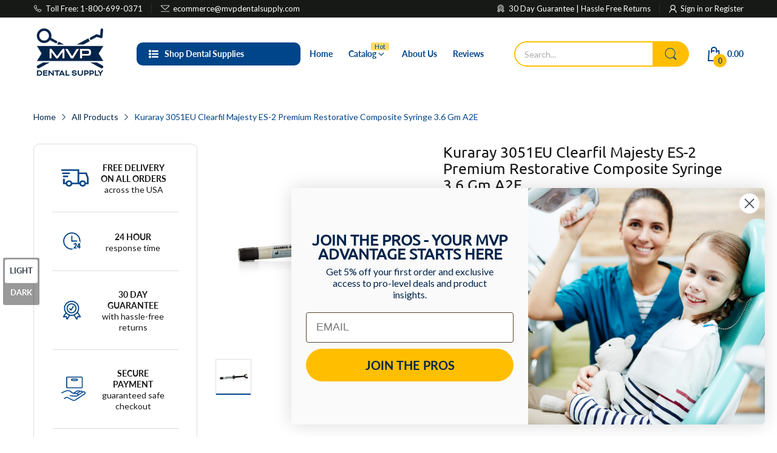

--- FILE ---
content_type: text/html; charset=utf-8
request_url: https://mvpdentalsupply.com/products/kuraray-3051eu-clearfil-majesty-es-2-premium-restorative-composite-syringe-3-6-gm-a2e
body_size: 49014
content:
<!doctype html>
<html lang="en" class="no-js"">
  <head>
    <!-- Google Tag Manager -->
<script>(function(w,d,s,l,i){w[l]=w[l]||[];w[l].push({'gtm.start':
new Date().getTime(),event:'gtm.js'});var f=d.getElementsByTagName(s)[0],
j=d.createElement(s),dl=l!='dataLayer'?'&l='+l:'';j.async=true;j.src=
'https://www.googletagmanager.com/gtm.js?id='+i+dl;f.parentNode.insertBefore(j,f);
})(window,document,'script','dataLayer','GTM-T3W669CL');</script>
<!-- End Google Tag Manager -->
    
	<!-- Added by AVADA SEO Suite -->
	 <!-- meta basic type product --><!-- meta basic type collection -->

	<!-- /Added by AVADA SEO Suite -->
    <!-- Google tag (gtag.js) -->

<script async src="https://www.googletagmanager.com/gtag/js?id=G-4G20Z096Y0"></script>

<script>

 window.dataLayer = window.dataLayer || [];

 function gtag(){dataLayer.push(arguments);}

 gtag('js', new Date());

 gtag('config', 'G-4G20Z096Y0');

</script>

    <meta charset="utf-8">
    <meta http-equiv="X-UA-Compatible" content="IE=edge">
    <meta name="viewport" content="width=device-width,initial-scale=1">
    <meta name="theme-color" content="">
    <link rel="canonical" href="https://mvpdentalsupply.com/products/kuraray-3051eu-clearfil-majesty-es-2-premium-restorative-composite-syringe-3-6-gm-a2e"><link rel="preconnect" href="https://fonts.shopifycdn.com" crossorigin><link rel="icon" type="image/png" href="//mvpdentalsupply.com/cdn/shop/files/mvp-logo.png?crop=center&height=128&v=1730990065&width=128"><title>
      Buy Kuraray 3051EU Clearfil Majesty ES-2 Premium Restorative Composite Syringe 3.6 Gm A2E - MVP Dental Supply
</title><meta name="description" content="Buy Kuraray 3051EU Clearfil Majesty ES-2 Premium Restorative Composite Syringe 3.6 Gm A2E at best price at MVP Dental Supply. Enjoy fast, free shipping, top-quality products, and exceptional customer service. Shop now!">

<meta property="og:site_name" content="MVP Dental Supply">
<meta property="og:url" content="https://mvpdentalsupply.com/products/kuraray-3051eu-clearfil-majesty-es-2-premium-restorative-composite-syringe-3-6-gm-a2e">
<meta property="og:title" content="Kuraray 3051EU Clearfil Majesty ES-2 Premium Restorative Composite Syr">
<meta property="og:type" content="product">
<meta property="og:description" content="Clearfil Majesty Esthetic ES-2 Premium - A2E Syringe. Light-Cure Restorative Composite Resin. Package of 1 - 2.0 mL (3.6 Gm.) Syringe. Clearfil Majesty ES-2 is a light-cured, radiopaque resin composite. This restorative material is indicated for direct restorations for all cavity classes in anterior and posterior teeth"><meta property="og:image" content="http://mvpdentalsupply.com/cdn/shop/products/52dc3b77-f28c-4a6d-be65-89178a8d9dbb_1a082da0-8243-4177-b73b-3b14a15d62f6.jpg?v=1569629754">
  <meta property="og:image:secure_url" content="https://mvpdentalsupply.com/cdn/shop/products/52dc3b77-f28c-4a6d-be65-89178a8d9dbb_1a082da0-8243-4177-b73b-3b14a15d62f6.jpg?v=1569629754">
  <meta property="og:image:width" content="500">
  <meta property="og:image:height" content="400"><meta property="og:price:amount" content="56.25">
  <meta property="og:price:currency" content="USD"><meta name="twitter:card" content="summary_large_image">
<meta name="twitter:title" content="Kuraray 3051EU Clearfil Majesty ES-2 Premium Restorative Composite Syr">
<meta name="twitter:description" content="Clearfil Majesty Esthetic ES-2 Premium - A2E Syringe. Light-Cure Restorative Composite Resin. Package of 1 - 2.0 mL (3.6 Gm.) Syringe. Clearfil Majesty ES-2 is a light-cured, radiopaque resin composite. This restorative material is indicated for direct restorations for all cavity classes in anterior and posterior teeth"><script>document.documentElement.className = document.documentElement.className.replace('no-js', 'js');</script><script type="application/javascript">
  EventTarget.prototype.addEvent = EventTarget.prototype.addEventListener;
  EventTarget.prototype.removeEvent = EventTarget.prototype.removeEventListener;

  window.theme = Object.assign( window.theme || {}, {product: {"id":4165790269488,"title":"Kuraray 3051EU Clearfil Majesty ES-2 Premium Restorative Composite Syringe 3.6 Gm A2E","handle":"kuraray-3051eu-clearfil-majesty-es-2-premium-restorative-composite-syringe-3-6-gm-a2e","description":"Clearfil Majesty Esthetic ES-2 Premium - A2E Syringe. Light-Cure Restorative Composite Resin. Package of 1 - 2.0 mL (3.6 Gm.) Syringe. Clearfil Majesty ES-2 is a light-cured, radiopaque resin composite. This restorative material is indicated for direct restorations for all cavity classes in anterior and posterior teeth, direct veneers, intraoral repairs of fractured restorations and correction of tooth position and tooth shape.\n\n-Classic has 18 perfectly matched VITA shades, including specialty shades for bleaching\n-Classic shades are designed to use the single technique\n-Accurate color matching, high polishability and excellent physical properties\n-Use with mono- or multi-layer techniques\n-Light-diffusion property very similar to natural tooth structure\n-Formulated with optimal viscosity, ensuring easy handling and placement\n-Contains a nano-filled composite filler and a high refractive matrix\n-Only composite with VITA approved shades which match the VITA classical shade guide","published_at":"2019-09-27T16:15:52-04:00","created_at":"2019-09-27T13:20:58-04:00","vendor":"Kuraray","type":"Cosmetic Dentistry","tags":[],"price":5625,"price_min":5625,"price_max":5625,"available":true,"price_varies":false,"compare_at_price":0,"compare_at_price_min":0,"compare_at_price_max":0,"compare_at_price_varies":false,"variants":[{"id":30309086855216,"title":"Default Title","option1":"Default Title","option2":null,"option3":null,"sku":"958-1093AA","requires_shipping":true,"taxable":true,"featured_image":null,"available":true,"name":"Kuraray 3051EU Clearfil Majesty ES-2 Premium Restorative Composite Syringe 3.6 Gm A2E","public_title":null,"options":["Default Title"],"price":5625,"weight":43,"compare_at_price":0,"inventory_management":"shopify","barcode":"","requires_selling_plan":false,"selling_plan_allocations":[]}],"images":["\/\/mvpdentalsupply.com\/cdn\/shop\/products\/52dc3b77-f28c-4a6d-be65-89178a8d9dbb_1a082da0-8243-4177-b73b-3b14a15d62f6.jpg?v=1569629754"],"featured_image":"\/\/mvpdentalsupply.com\/cdn\/shop\/products\/52dc3b77-f28c-4a6d-be65-89178a8d9dbb_1a082da0-8243-4177-b73b-3b14a15d62f6.jpg?v=1569629754","options":["Title"],"media":[{"alt":null,"id":2538889871408,"position":1,"preview_image":{"aspect_ratio":1.25,"height":400,"width":500,"src":"\/\/mvpdentalsupply.com\/cdn\/shop\/products\/52dc3b77-f28c-4a6d-be65-89178a8d9dbb_1a082da0-8243-4177-b73b-3b14a15d62f6.jpg?v=1569629754"},"aspect_ratio":1.25,"height":400,"media_type":"image","src":"\/\/mvpdentalsupply.com\/cdn\/shop\/products\/52dc3b77-f28c-4a6d-be65-89178a8d9dbb_1a082da0-8243-4177-b73b-3b14a15d62f6.jpg?v=1569629754","width":500}],"requires_selling_plan":false,"selling_plan_groups":[],"content":"Clearfil Majesty Esthetic ES-2 Premium - A2E Syringe. Light-Cure Restorative Composite Resin. Package of 1 - 2.0 mL (3.6 Gm.) Syringe. Clearfil Majesty ES-2 is a light-cured, radiopaque resin composite. This restorative material is indicated for direct restorations for all cavity classes in anterior and posterior teeth, direct veneers, intraoral repairs of fractured restorations and correction of tooth position and tooth shape.\n\n-Classic has 18 perfectly matched VITA shades, including specialty shades for bleaching\n-Classic shades are designed to use the single technique\n-Accurate color matching, high polishability and excellent physical properties\n-Use with mono- or multi-layer techniques\n-Light-diffusion property very similar to natural tooth structure\n-Formulated with optimal viscosity, ensuring easy handling and placement\n-Contains a nano-filled composite filler and a high refractive matrix\n-Only composite with VITA approved shades which match the VITA classical shade guide"},routes: {
      rootUrl: "/",
      searchUrl: "/search",
      collectionAllUrl: "/collections/all",
      collectionsUrl: "/collections",
      cartAdd: "/cart/add.js",
      cartGet: "/cart.js",
      cartChange: "/cart/change.js",
      cartUpdate: "/cart/update.js",
      cartClear: "/cart/clear.js"
    },
    settings: {
      shop: {
        reviewApp: "",
        enableAgeVerifiCation: false
      },
      header: {
        sticky: true,
        enableMainMegaMenu: null,
      },
      cart: {
        type: "drawer",
      },
      search: {
        limit: 5,
        type: "product",
        urlParams: "&resources[type]=product&resources[limit]=5&resources[options][unavailable_products]=last"
      },
    },
    template: "product",
    strings: {
      tags: "Tagged &quot;{{ tags }}&quot;",
      page: "Page {{ page }}",
      shopName: "MVP Dental Supply",
      cartNumber: "Translation missing: en.popup.cart_notify.number_in_cart",
      cartNumbers: "Translation missing: en.popup.cart_notify.numbers_in_cart",
      allItemsAreInCart: "All items are in your cart.",
      header: {
        dropdownCart: {
          removing: "Removing"
        }
      },
      shipping: {
        oneRate: "There is one shipping rate available for your address.",
        manyRates: "There are {{number}} shipping rates available for your address.",
        notFoundRate: "Not found shipping rate available for your address"
      },
      product: {
        itemsLowStock: "Only {{quantity}} items in stock",
        itemLowStock: "Only {{quantity}} item in stock",
        itemsStock: "{{quantity}} items in stock",
        itemStock: "{{quantity}} item in stock",
        skuNA: "Translation missing: en.pages.product.sku_na",
        addToCart: "Add to Cart",
        unavailable: "Unavailable",
        soldOut: "Sold out",
        preorder: "PRE-ORDER Now",
        order_until: "Order until",
        order_today_until: "Order today until",
        tomorrow: "tomorrow"
      },
      address: {
        addTitle: "Add a new address",
        editTitle: "Edit address",
        update: "Update address",
        add: "Add address"
      },
      date_formats: {
        hours: "Hours",
        minutes: "Minutes",
        seconds: "Seconds",
        order_until: "Translation missing: en.pages.date_formats.order_until",
        order_today: "Translation missing: en.pages.date_formats.order_today",
        tomorrow: "Translation missing: en.pages.date_formats.tomorrow",
        sunday: "Sunday",
        monday: "Monday",
        tuesday: "Tuesday",
        wednesday: "Wednesday",
        thursday: "Thursday",
        friday: "Friday",
        saturday: "Saturday",
        january: "January",
        february: "February",
        march: "March",
        april: "April",
        may: "May",
        june: "June",
        july: "July",
        august: "August",
        september: "September",
        october: "October",
        november: "November",
        december: "December"
      }
    },
    currency: {
      current: "USD",
      pattern: "money_format",
      symbol: "$",
      format: "{{amount}}",
    },
    search: {
      "config" : {
        "resources[type]": "product",
        "resources[limit]": "5",
        "resources[options][unavailable_products]": "last"
      },
      strings : {
        product: "Translation missing: en.general.search.product",
        article: "Translation missing: en.general.search.article",
        collection: "Translation missing: en.general.search.collection",
        page: "Translation missing: en.general.search.page",
      }
    },
    assets: {
      search: "//mvpdentalsupply.com/cdn/shop/t/5/assets/search.js?v=166953130207670160351731359004",
      defaultImage: "//mvpdentalsupply.com/cdn/shop/t/5/assets/default-image.jpg?v=43200675857319925701731359004",
      popupQuickView: "//mvpdentalsupply.com/cdn/shop/t/5/assets/quick-view-popup.js?v=88119588995725341251731359004",
      storeLocationPopup: "//mvpdentalsupply.com/cdn/shop/t/5/assets/store-location-popup.js?v=145343820945474456121731359005",
      mapboxJs: "//mvpdentalsupply.com/cdn/shop/t/5/assets/mapbox-gl.js?v=59510910642091715811731359004",
      mapboxCss: "//mvpdentalsupply.com/cdn/shop/t/5/assets/mapbox-gl.css?v=49370751376789533381731359004"
    },
    customElementsList: [],
    sectionRegister: [],
  });Object.assign(window.theme.product.variants[0], {
        inventory_policy: "deny",
        inventory_quantity : 35
      });let jsResources = [
      "//mvpdentalsupply.com/cdn/shop/t/5/assets/lazysizes.min.js?v=19944551759608041491731359004","//mvpdentalsupply.com/cdn/shop/t/5/assets/tiny-slider.min.js?v=83794718933834253901731359005","//mvpdentalsupply.com/cdn/shop/t/5/assets/common.js?v=170247555162322710521731359003","//mvpdentalsupply.com/cdn/shop/t/5/assets/product-page.js?v=29509426296318647721731359004",];

  jsPreload();

  document.addEvent('DOMContentLoaded', jsLoad, {once: true});

  window.addEvent('load', () => {
    [
      "//mvpdentalsupply.com/cdn/shop/t/5/assets/search.js?v=166953130207670160351731359004",
      "//mvpdentalsupply.com/cdn/shop/t/5/assets/quick-view-popup.js?v=88119588995725341251731359004",
    ].forEach( url => {
      let link = document.createElement("link");
      link.as = "script";
      link.href = url;
      link.rel = "preload";
      document.head.append(link);
    });
  })

  function jsPreload(){
    jsResources.forEach( resource =>{
      let link = document.createElement('link');
      link.href = resource;
      link.rel = 'preload';
      link.as = 'script';
      document.head.append(link);
    })
  }

  async function jsLoad(){
    for (const resource of jsResources) {
      await new Promise((reslove, rejcet) => {
        let script = document.createElement("script");
        script.src = resource;
        script.onload = () => {reslove(1);};
        document.body.append(script);
      })
    }
  }
</script>


<script>window.performance && window.performance.mark && window.performance.mark('shopify.content_for_header.start');</script><meta name="google-site-verification" content="ji1JAkVhXOgtyU_zok4eqzx3OsBU62qoJkByRBlAiyE">
<meta id="shopify-digital-wallet" name="shopify-digital-wallet" content="/12360351802/digital_wallets/dialog">
<link rel="alternate" type="application/json+oembed" href="https://mvpdentalsupply.com/products/kuraray-3051eu-clearfil-majesty-es-2-premium-restorative-composite-syringe-3-6-gm-a2e.oembed">
<script async="async" src="/checkouts/internal/preloads.js?locale=en-US"></script>
<script id="shopify-features" type="application/json">{"accessToken":"45f4edc57b20de5d07b10da3d09de683","betas":["rich-media-storefront-analytics"],"domain":"mvpdentalsupply.com","predictiveSearch":true,"shopId":12360351802,"locale":"en"}</script>
<script>var Shopify = Shopify || {};
Shopify.shop = "mvp-dental-supply.myshopify.com";
Shopify.locale = "en";
Shopify.currency = {"active":"USD","rate":"1.0"};
Shopify.country = "US";
Shopify.theme = {"name":"home-1","id":146009030898,"schema_name":"Electro Theme","schema_version":"11.0.0","theme_store_id":null,"role":"main"};
Shopify.theme.handle = "null";
Shopify.theme.style = {"id":null,"handle":null};
Shopify.cdnHost = "mvpdentalsupply.com/cdn";
Shopify.routes = Shopify.routes || {};
Shopify.routes.root = "/";</script>
<script type="module">!function(o){(o.Shopify=o.Shopify||{}).modules=!0}(window);</script>
<script>!function(o){function n(){var o=[];function n(){o.push(Array.prototype.slice.apply(arguments))}return n.q=o,n}var t=o.Shopify=o.Shopify||{};t.loadFeatures=n(),t.autoloadFeatures=n()}(window);</script>
<script id="shop-js-analytics" type="application/json">{"pageType":"product"}</script>
<script defer="defer" async type="module" src="//mvpdentalsupply.com/cdn/shopifycloud/shop-js/modules/v2/client.init-shop-cart-sync_BApSsMSl.en.esm.js"></script>
<script defer="defer" async type="module" src="//mvpdentalsupply.com/cdn/shopifycloud/shop-js/modules/v2/chunk.common_CBoos6YZ.esm.js"></script>
<script type="module">
  await import("//mvpdentalsupply.com/cdn/shopifycloud/shop-js/modules/v2/client.init-shop-cart-sync_BApSsMSl.en.esm.js");
await import("//mvpdentalsupply.com/cdn/shopifycloud/shop-js/modules/v2/chunk.common_CBoos6YZ.esm.js");

  window.Shopify.SignInWithShop?.initShopCartSync?.({"fedCMEnabled":true,"windoidEnabled":true});

</script>
<script>(function() {
  var isLoaded = false;
  function asyncLoad() {
    if (isLoaded) return;
    isLoaded = true;
    var urls = ["https:\/\/cdn.opinew.com\/js\/opinew-active.js?shop=mvp-dental-supply.myshopify.com","https:\/\/shopify.seon.io\/app.js?shop=mvp-dental-supply.myshopify.com"];
    for (var i = 0; i < urls.length; i++) {
      var s = document.createElement('script');
      s.type = 'text/javascript';
      s.async = true;
      s.src = urls[i];
      var x = document.getElementsByTagName('script')[0];
      x.parentNode.insertBefore(s, x);
    }
  };
  if(window.attachEvent) {
    window.attachEvent('onload', asyncLoad);
  } else {
    window.addEventListener('load', asyncLoad, false);
  }
})();</script>
<script id="__st">var __st={"a":12360351802,"offset":-18000,"reqid":"3527d603-06ca-4f88-90a9-a7fd4bac5b81-1768912928","pageurl":"mvpdentalsupply.com\/products\/kuraray-3051eu-clearfil-majesty-es-2-premium-restorative-composite-syringe-3-6-gm-a2e","u":"1834584e6a81","p":"product","rtyp":"product","rid":4165790269488};</script>
<script>window.ShopifyPaypalV4VisibilityTracking = true;</script>
<script id="captcha-bootstrap">!function(){'use strict';const t='contact',e='account',n='new_comment',o=[[t,t],['blogs',n],['comments',n],[t,'customer']],c=[[e,'customer_login'],[e,'guest_login'],[e,'recover_customer_password'],[e,'create_customer']],r=t=>t.map((([t,e])=>`form[action*='/${t}']:not([data-nocaptcha='true']) input[name='form_type'][value='${e}']`)).join(','),a=t=>()=>t?[...document.querySelectorAll(t)].map((t=>t.form)):[];function s(){const t=[...o],e=r(t);return a(e)}const i='password',u='form_key',d=['recaptcha-v3-token','g-recaptcha-response','h-captcha-response',i],f=()=>{try{return window.sessionStorage}catch{return}},m='__shopify_v',_=t=>t.elements[u];function p(t,e,n=!1){try{const o=window.sessionStorage,c=JSON.parse(o.getItem(e)),{data:r}=function(t){const{data:e,action:n}=t;return t[m]||n?{data:e,action:n}:{data:t,action:n}}(c);for(const[e,n]of Object.entries(r))t.elements[e]&&(t.elements[e].value=n);n&&o.removeItem(e)}catch(o){console.error('form repopulation failed',{error:o})}}const l='form_type',E='cptcha';function T(t){t.dataset[E]=!0}const w=window,h=w.document,L='Shopify',v='ce_forms',y='captcha';let A=!1;((t,e)=>{const n=(g='f06e6c50-85a8-45c8-87d0-21a2b65856fe',I='https://cdn.shopify.com/shopifycloud/storefront-forms-hcaptcha/ce_storefront_forms_captcha_hcaptcha.v1.5.2.iife.js',D={infoText:'Protected by hCaptcha',privacyText:'Privacy',termsText:'Terms'},(t,e,n)=>{const o=w[L][v],c=o.bindForm;if(c)return c(t,g,e,D).then(n);var r;o.q.push([[t,g,e,D],n]),r=I,A||(h.body.append(Object.assign(h.createElement('script'),{id:'captcha-provider',async:!0,src:r})),A=!0)});var g,I,D;w[L]=w[L]||{},w[L][v]=w[L][v]||{},w[L][v].q=[],w[L][y]=w[L][y]||{},w[L][y].protect=function(t,e){n(t,void 0,e),T(t)},Object.freeze(w[L][y]),function(t,e,n,w,h,L){const[v,y,A,g]=function(t,e,n){const i=e?o:[],u=t?c:[],d=[...i,...u],f=r(d),m=r(i),_=r(d.filter((([t,e])=>n.includes(e))));return[a(f),a(m),a(_),s()]}(w,h,L),I=t=>{const e=t.target;return e instanceof HTMLFormElement?e:e&&e.form},D=t=>v().includes(t);t.addEventListener('submit',(t=>{const e=I(t);if(!e)return;const n=D(e)&&!e.dataset.hcaptchaBound&&!e.dataset.recaptchaBound,o=_(e),c=g().includes(e)&&(!o||!o.value);(n||c)&&t.preventDefault(),c&&!n&&(function(t){try{if(!f())return;!function(t){const e=f();if(!e)return;const n=_(t);if(!n)return;const o=n.value;o&&e.removeItem(o)}(t);const e=Array.from(Array(32),(()=>Math.random().toString(36)[2])).join('');!function(t,e){_(t)||t.append(Object.assign(document.createElement('input'),{type:'hidden',name:u})),t.elements[u].value=e}(t,e),function(t,e){const n=f();if(!n)return;const o=[...t.querySelectorAll(`input[type='${i}']`)].map((({name:t})=>t)),c=[...d,...o],r={};for(const[a,s]of new FormData(t).entries())c.includes(a)||(r[a]=s);n.setItem(e,JSON.stringify({[m]:1,action:t.action,data:r}))}(t,e)}catch(e){console.error('failed to persist form',e)}}(e),e.submit())}));const S=(t,e)=>{t&&!t.dataset[E]&&(n(t,e.some((e=>e===t))),T(t))};for(const o of['focusin','change'])t.addEventListener(o,(t=>{const e=I(t);D(e)&&S(e,y())}));const B=e.get('form_key'),M=e.get(l),P=B&&M;t.addEventListener('DOMContentLoaded',(()=>{const t=y();if(P)for(const e of t)e.elements[l].value===M&&p(e,B);[...new Set([...A(),...v().filter((t=>'true'===t.dataset.shopifyCaptcha))])].forEach((e=>S(e,t)))}))}(h,new URLSearchParams(w.location.search),n,t,e,['guest_login'])})(!0,!0)}();</script>
<script integrity="sha256-4kQ18oKyAcykRKYeNunJcIwy7WH5gtpwJnB7kiuLZ1E=" data-source-attribution="shopify.loadfeatures" defer="defer" src="//mvpdentalsupply.com/cdn/shopifycloud/storefront/assets/storefront/load_feature-a0a9edcb.js" crossorigin="anonymous"></script>
<script data-source-attribution="shopify.dynamic_checkout.dynamic.init">var Shopify=Shopify||{};Shopify.PaymentButton=Shopify.PaymentButton||{isStorefrontPortableWallets:!0,init:function(){window.Shopify.PaymentButton.init=function(){};var t=document.createElement("script");t.src="https://mvpdentalsupply.com/cdn/shopifycloud/portable-wallets/latest/portable-wallets.en.js",t.type="module",document.head.appendChild(t)}};
</script>
<script data-source-attribution="shopify.dynamic_checkout.buyer_consent">
  function portableWalletsHideBuyerConsent(e){var t=document.getElementById("shopify-buyer-consent"),n=document.getElementById("shopify-subscription-policy-button");t&&n&&(t.classList.add("hidden"),t.setAttribute("aria-hidden","true"),n.removeEventListener("click",e))}function portableWalletsShowBuyerConsent(e){var t=document.getElementById("shopify-buyer-consent"),n=document.getElementById("shopify-subscription-policy-button");t&&n&&(t.classList.remove("hidden"),t.removeAttribute("aria-hidden"),n.addEventListener("click",e))}window.Shopify?.PaymentButton&&(window.Shopify.PaymentButton.hideBuyerConsent=portableWalletsHideBuyerConsent,window.Shopify.PaymentButton.showBuyerConsent=portableWalletsShowBuyerConsent);
</script>
<script>
  function portableWalletsCleanup(e){e&&e.src&&console.error("Failed to load portable wallets script "+e.src);var t=document.querySelectorAll("shopify-accelerated-checkout .shopify-payment-button__skeleton, shopify-accelerated-checkout-cart .wallet-cart-button__skeleton"),e=document.getElementById("shopify-buyer-consent");for(let e=0;e<t.length;e++)t[e].remove();e&&e.remove()}function portableWalletsNotLoadedAsModule(e){e instanceof ErrorEvent&&"string"==typeof e.message&&e.message.includes("import.meta")&&"string"==typeof e.filename&&e.filename.includes("portable-wallets")&&(window.removeEventListener("error",portableWalletsNotLoadedAsModule),window.Shopify.PaymentButton.failedToLoad=e,"loading"===document.readyState?document.addEventListener("DOMContentLoaded",window.Shopify.PaymentButton.init):window.Shopify.PaymentButton.init())}window.addEventListener("error",portableWalletsNotLoadedAsModule);
</script>

<script type="module" src="https://mvpdentalsupply.com/cdn/shopifycloud/portable-wallets/latest/portable-wallets.en.js" onError="portableWalletsCleanup(this)" crossorigin="anonymous"></script>
<script nomodule>
  document.addEventListener("DOMContentLoaded", portableWalletsCleanup);
</script>

<link id="shopify-accelerated-checkout-styles" rel="stylesheet" media="screen" href="https://mvpdentalsupply.com/cdn/shopifycloud/portable-wallets/latest/accelerated-checkout-backwards-compat.css" crossorigin="anonymous">
<style id="shopify-accelerated-checkout-cart">
        #shopify-buyer-consent {
  margin-top: 1em;
  display: inline-block;
  width: 100%;
}

#shopify-buyer-consent.hidden {
  display: none;
}

#shopify-subscription-policy-button {
  background: none;
  border: none;
  padding: 0;
  text-decoration: underline;
  font-size: inherit;
  cursor: pointer;
}

#shopify-subscription-policy-button::before {
  box-shadow: none;
}

      </style>

<script>window.performance && window.performance.mark && window.performance.mark('shopify.content_for_header.end');</script>
<style data-shopify>@font-face {
  font-family: Lato;
  font-weight: 400;
  font-style: normal;
  font-display: swap;
  src: url("//mvpdentalsupply.com/cdn/fonts/lato/lato_n4.c3b93d431f0091c8be23185e15c9d1fee1e971c5.woff2") format("woff2"),
       url("//mvpdentalsupply.com/cdn/fonts/lato/lato_n4.d5c00c781efb195594fd2fd4ad04f7882949e327.woff") format("woff");
}

      @font-face {
  font-family: Lato;
  font-weight: 700;
  font-style: normal;
  font-display: swap;
  src: url("//mvpdentalsupply.com/cdn/fonts/lato/lato_n7.900f219bc7337bc57a7a2151983f0a4a4d9d5dcf.woff2") format("woff2"),
       url("//mvpdentalsupply.com/cdn/fonts/lato/lato_n7.a55c60751adcc35be7c4f8a0313f9698598612ee.woff") format("woff");
}

      @font-face {
  font-family: Lato;
  font-weight: 400;
  font-style: italic;
  font-display: swap;
  src: url("//mvpdentalsupply.com/cdn/fonts/lato/lato_i4.09c847adc47c2fefc3368f2e241a3712168bc4b6.woff2") format("woff2"),
       url("//mvpdentalsupply.com/cdn/fonts/lato/lato_i4.3c7d9eb6c1b0a2bf62d892c3ee4582b016d0f30c.woff") format("woff");
}

      @font-face {
  font-family: Lato;
  font-weight: 700;
  font-style: italic;
  font-display: swap;
  src: url("//mvpdentalsupply.com/cdn/fonts/lato/lato_i7.16ba75868b37083a879b8dd9f2be44e067dfbf92.woff2") format("woff2"),
       url("//mvpdentalsupply.com/cdn/fonts/lato/lato_i7.4c07c2b3b7e64ab516aa2f2081d2bb0366b9dce8.woff") format("woff");
}

      @font-face {
  font-family: Ubuntu;
  font-weight: 400;
  font-style: normal;
  font-display: swap;
  src: url("//mvpdentalsupply.com/cdn/fonts/ubuntu/ubuntu_n4.2c466c9d72970fbeeea5774a5658b256f03b28fd.woff2") format("woff2"),
       url("//mvpdentalsupply.com/cdn/fonts/ubuntu/ubuntu_n4.7d58d3bbaa6e4145f1df3f31b336b0f96f56885c.woff") format("woff");
}


      :root {
        --heading-font: Ubuntu, sans-serif;
        --body-font: Lato, sans-serif;
      }</style><link rel="preload" as="font" href="//mvpdentalsupply.com/cdn/fonts/lato/lato_n4.c3b93d431f0091c8be23185e15c9d1fee1e971c5.woff2" type="font/woff2" crossorigin><link rel="preload" as="font" href="//mvpdentalsupply.com/cdn/fonts/ubuntu/ubuntu_n4.2c466c9d72970fbeeea5774a5658b256f03b28fd.woff2" type="font/woff2" crossorigin><link rel="preload" href="//mvpdentalsupply.com/cdn/shop/t/5/assets/header.css?v=18816300285043081411732636917" as="style">
<link rel="stylesheet" href="//mvpdentalsupply.com/cdn/shop/t/5/assets/header.css?v=18816300285043081411732636917" media="all">

<link rel="preload" href="//mvpdentalsupply.com/cdn/shop/t/5/assets/themes.min.css?v=170770185637312170881731359005" as="style">
<link rel="stylesheet" href="//mvpdentalsupply.com/cdn/shop/t/5/assets/themes.min.css?v=170770185637312170881731359005" media="all">



<link rel="stylesheet" href="//mvpdentalsupply.com/cdn/shop/t/5/assets/product-items.css?v=109869733188309169491731359004" media="print" onload="this.media='all'">
<noscript><link href="//mvpdentalsupply.com/cdn/shop/t/5/assets/product-items.css?v=109869733188309169491731359004" rel="stylesheet" type="text/css" media="all" /></noscript><link rel="stylesheet" href="//mvpdentalsupply.com/cdn/shop/t/5/assets/product-page.css?v=54785790031870867941731359004" media="print" onload="this.media='all'">
  <link rel="stylesheet" href="//mvpdentalsupply.com/cdn/shop/t/5/assets/fancybox.css?v=127376591535617937711731359004" media="print" onload="this.media='all'">
  <noscript><link href="//mvpdentalsupply.com/cdn/shop/t/5/assets/product-page.css?v=54785790031870867941731359004" rel="stylesheet" type="text/css" media="all" /></noscript>
  <noscript><link href="//mvpdentalsupply.com/cdn/shop/t/5/assets/fancybox.css?v=127376591535617937711731359004" rel="stylesheet" type="text/css" media="all" /></noscript><link rel="stylesheet" href="//mvpdentalsupply.com/cdn/shop/t/5/assets/cart.css?v=46370055894686595491731359003" media="print" onload="this.media='all'">
<link rel="stylesheet" href="//mvpdentalsupply.com/cdn/shop/t/5/assets/popup-style.css?v=31426136031457289281731359004" media="print" onload="this.media='all'">
<noscript><link href="//mvpdentalsupply.com/cdn/shop/t/5/assets/cart.css?v=46370055894686595491731359003" rel="stylesheet" type="text/css" media="all" /></noscript>
<noscript><link href="//mvpdentalsupply.com/cdn/shop/t/5/assets/popup-style.css?v=31426136031457289281731359004" rel="stylesheet" type="text/css" media="all" /></noscript>

<style id="test">
  :root {
    --font-body-weight: 400;
    --heading-size-h1:  36px;
    --heading-size-h2:  30px;
    --heading-size-h3:  22px;
    --heading-size-h4:  20px;
    --heading-size-h5:  18px;
    --heading-size-h6:  16px;
    --heading-1-weight: 600;
    --heading-2-weight: 600;
    --heading-3-weight: 600;
    --heading-4-weight: 600;
    --heading-5-weight: 600;
    --heading-6-weight: 600;
    
    --topbar-bg-color:             #171917;
    --topbar-text-color:           #ffffff;
    --topbar-text-color-rgba:      255, 255, 255;
    --header-bg-color:             #ffffff;
    --text-header-color:           #004489;
    --text-header-color-rgba:      0, 68, 137;
    --header-text-color-hover:     #ffbf00;
    --bg-number-icon:              #ffbf00;
    --text-number-icon:            #004489;
    
    --header-bg-mobile-color:      #004489;  
    --header-mobile-text-color:    #ffffff;
    --bg-color-mobile-number-icon: #004489;
    --color-mobile-number-icon:    #ffffff;
  
    --nav-font-size:               14px;
    --nav-sub-font-size:           14px;
    --nav-link-color:              #004489; 
    --nav-link-hover-color:        #ffbf00;
    --nav-dropdown-background:     #ffffff; 
    --nav-dropdown-link-color:     #004489; 
    --nav-dropdown-link-hover-color: #ffbf00;
    --nav-bg-nav-link-hover:        #ffbf00;
      
    --menu-label-color-1:          #ffffff;
    --menu-label-bg-1:             #4cd964;
    --menu-label-color-2:          #ffffff;
    --menu-label-bg-2:             #ffdc73;
  	--menu-label-color-3:          #004489;
    --menu-label-bg-3:             #ffdc73;
  
    --main-color:                  #004489;
    --main-color-rgba:             0, 68, 137;  
    --body-font-size:              14px;
    --body-border-color:           #dddddd;
    --body-bg-color:               #ffffff;
    --second-bg-color:             #f5f5f5;
    --body-color:                  #171917;
    --body-color-rgba:             23, 25, 23;
    --body-link:                   #004489;
    --body-link-hover:             #ffbf00;
    --body-color-2:                #878787;
    
    --section-heading-margin:      0 0 15px 0;
    --section-heading-cl:          #333e48;
    --section-heading-fs:          22px;
    --section-heading-fw:          400;

    --sale-lb-cl:                  #343f49;
    --sale-lb-bgcl:                #fed700;
    --hot-lb-cl:                   #ffffff;
    --hot-lb-bgcl:                 #F00000;
    --new-lb-cl:                   #ffffff;
    --new-lb-bgcl:                 #12A05C;


    --btn1-fs:                     14px;	
    --btn1-fw:                     600;
    --btn1-cl:                     #171917;
    --btn1-bg-cl:                  #ffbf00;
    --btn1-hover-cl:               #ffbf00;
    --btn1-hover-bg-cl:            #171917;
    --btn1-border-width:           1px;
    --btn1-border-cl:              rgba(0,0,0,0);
    --btn1-hover-border-cl:        #ffbf00;

    --btn2-fs:                     14px;
    --btn2-fw:                     700;
    --btn2-cl:                     #ffbf00;
    --btn2-bg-cl:                  #e6e6e6;
    --btn2-hover-cl:               #333e48;
    --btn2-hover-bg-cl:            #004489;
    --btn2-border-width:           1px;
    --btn2-border-cl:              #e6e6e6;
    --btn2-hover-border-cl:        #004489;

    --price-color:                 #00244a;
    --price-compare-color:         #848484;
    --price-sale-color:            #dc3545;
    --rating-star-color:           #ffbf00;
    --rating-star-empty-color:     #848484;

    --footer-bg:                   ;
    --footer-text-cl:              ;
  
    --product-bg-color:            #ffffff;
    --product-card-title-cl:       #00244a;
    --product-card-title-fs:       14px;
    --product-card-vendor-fs:      12px;
    --product-card-price-fs:       20px;
    --product-card-price-sale-fs:  20px;
    --product-card-price-compare-fs: 12px;

    --breadcrumb-bg-color:         #ffffff;
    --breadcrumb-color-1:          #00244a;
    --breadcrumb-color-2:          #004489;

    --newsletter-popup-background:      #ffffff;
    --newsletter-popup-heading-color:   #333e48;
    --newsletter-popup-subtext-color:   #878787;
    --newsletter-popup-subtext-2-color: #333e48;
    
    --button-cart-bg:   #e6e6e6;
  	--button-cart-hover-bg: #fed700;
    --button-cart-cl:   #ffffff;
    --button-cart-hover-cl:   #ffffff;
    --bg-deal-section:  #e6e6e6;
    --text-deal-text:   #383838;
  
    --bg-dark: #181818;
    --color-dark: #d9d9d9;
    --border-dark: #2f3336;
    --button-cart-bg-dark:  #495057;
  	--button-cart-hover-bg-dark: #fed700;
    --button-cart-cl-dark:  #d9d9d9;
    --button-cart-hover-cl-dark:  #181818;
  
    --font-bold:        700;
    --gutter-xlg:       40px;
    --gutter-lg:        30px;
    --gutter-md:        25px;
    --gutter-sm:        20px;
    --gutter-xs:        15px;
    --gutter-xxs:       10px;
  }
</style>

<style data-shopify>content-visibility: auto;.custom-color[data-custom-color="white"],.custom-color[data-custom-color="white"] a{
              background: #fff !important;
            }.custom-color[data-custom-color="black"],.custom-color[data-custom-color="black"] a{
              background: #171917 !important;
            }</style><link href="//mvpdentalsupply.com/cdn/shop/t/5/assets/custom.css?v=30048707680709760581738689652" rel="stylesheet" type="text/css" media="all" /> 
  <link rel="preload" href="https://cdn.opinew.com/styles/opw-icons/style.css" as="style" onload="this.onload=null;this.rel='stylesheet'">
    <noscript><link rel="stylesheet" href="https://cdn.opinew.com/styles/opw-icons/style.css"></noscript>
<style id='opinew_product_plugin_css'>
    .opinew-stars-plugin-product .opinew-star-plugin-inside .stars-color, 
    .opinew-stars-plugin-product .stars-color, 
    .stars-color {
        color:#FFC617 !important;
    }
    .opinew-stars-plugin-link {
        cursor: pointer;
    }
    
    .opw-widget-wrapper-default {
        max-width: 1200px;
        margin: 0 auto;
    }
    
            #opinew-stars-plugin-product {
                text-align:left;
            }
            
            .opinew-stars-plugin-product-list {
                text-align:left;
            }
            
        .opinew-list-stars-disable {
            display:none;
        }
        .opinew-product-page-stars-disable {
            display:none;
        }
         .opinew-star-plugin-inside i.opw-noci:empty{display:inherit!important}#opinew_all_reviews_plugin_app:empty,#opinew_badge_plugin_app:empty,#opinew_carousel_plugin_app:empty,#opinew_product_floating_widget:empty,#opinew_product_plugin_app:empty,#opinew_review_request_app:empty,.opinew-all-reviews-plugin-dynamic:empty,.opinew-badge-plugin-dynamic:empty,.opinew-carousel-plugin-dynamic:empty,.opinew-product-plugin-dynamic:empty,.opinew-review-request-dynamic:empty,.opw-dynamic-stars-collection:empty,.opw-dynamic-stars:empty{display:block!important} </style>
<meta id='opinew_config_container'  data-opwconfig='{&quot;server_url&quot;: &quot;https://api.opinew.com&quot;, &quot;shop&quot;: {&quot;id&quot;: 145007, &quot;name&quot;: &quot;MVP Dental Supply&quot;, &quot;public_api_key&quot;: &quot;K5J7BZTV21RKVDDWMU3L&quot;, &quot;logo_url&quot;: null}, &quot;permissions&quot;: {&quot;no_branding&quot;: true, &quot;up_to3_photos&quot;: false, &quot;up_to5_photos&quot;: true, &quot;q_and_a&quot;: true, &quot;video_reviews&quot;: false, &quot;optimised_images&quot;: true, &quot;link_shops_single&quot;: false, &quot;link_shops_double&quot;: false, &quot;link_shops_unlimited&quot;: false, &quot;bazaarvoice_integration&quot;: false}, &quot;review_publishing&quot;: &quot;email&quot;, &quot;badge_shop_reviews_link&quot;: &quot;https://api.opinew.com/shop-reviews/145007&quot;, &quot;stars_color_product_and_collections&quot;: &quot;#FFC617&quot;, &quot;theme_transparent_color&quot;: &quot;initial&quot;, &quot;navbar_color&quot;: &quot;#232323&quot;, &quot;questions_and_answers_active&quot;: false, &quot;number_reviews_per_page&quot;: 50, &quot;show_customer_images_section&quot;: true, &quot;display_stars_if_no_reviews&quot;: false, &quot;stars_alignment_product_page&quot;: &quot;left&quot;, &quot;stars_alignment_product_page_mobile&quot;: &quot;center&quot;, &quot;stars_alignment_collections&quot;: &quot;left&quot;, &quot;stars_alignment_collections_mobile&quot;: &quot;center&quot;, &quot;badge_stars_color&quot;: &quot;#ffc617&quot;, &quot;badge_border_color&quot;: &quot;#dae1e7&quot;, &quot;badge_background_color&quot;: &quot;#ffffff&quot;, &quot;badge_text_color&quot;: &quot;#3C3C3C&quot;, &quot;badge_secondary_text_color&quot;: &quot;#606f7b&quot;, &quot;carousel_theme_style&quot;: &quot;card&quot;, &quot;carousel_stars_color&quot;: &quot;#FFC617&quot;, &quot;carousel_border_color&quot;: &quot;#c5c5c5&quot;, &quot;carousel_background_color&quot;: &quot;#ffffff00&quot;, &quot;carousel_controls_color&quot;: &quot;#5a5a5a&quot;, &quot;carousel_verified_badge_color&quot;: &quot;#38c172&quot;, &quot;carousel_text_color&quot;: &quot;#3d4852&quot;, &quot;carousel_secondary_text_color&quot;: &quot;#606f7b&quot;, &quot;carousel_product_name_color&quot;: &quot;#3d4852&quot;, &quot;carousel_widget_show_dates&quot;: true, &quot;carousel_border_active&quot;: false, &quot;carousel_auto_scroll&quot;: false, &quot;carousel_show_product_name&quot;: false, &quot;carousel_featured_reviews&quot;: [], &quot;display_widget_if_no_reviews&quot;: true, &quot;show_country_and_foreign_reviews&quot;: false, &quot;show_full_customer_names&quot;: false, &quot;custom_header_url&quot;: null, &quot;custom_card_url&quot;: null, &quot;custom_gallery_url&quot;: null, &quot;default_sorting&quot;: &quot;recent&quot;, &quot;enable_widget_review_search&quot;: false, &quot;center_stars_mobile&quot;: false, &quot;center_stars_mobile_breakpoint&quot;: &quot;1000px&quot;, &quot;ab_test_active&quot;: false, &quot;request_form_stars_color&quot;: &quot;#FFC617&quot;, &quot;request_form_image_url&quot;: null, &quot;request_form_custom_css&quot;: null, &quot;request_form_show_ratings&quot;: null, &quot;request_form_display_shop_logo&quot;: null, &quot;request_form_display_product_image&quot;: null, &quot;request_form_progress_type&quot;: null, &quot;request_form_btn_color&quot;: &quot;#2f70ee&quot;, &quot;request_form_progress_bar_color&quot;: &quot;#2f70ee&quot;, &quot;request_form_background_color&quot;: &quot;#DCEBFC&quot;, &quot;request_form_card_background&quot;: &quot;#FFFFFF&quot;, &quot;can_display_photos&quot;: true, &quot;background_color&quot;: &quot;#ffffff00&quot;, &quot;buttons_color&quot;: &quot;#ffc617&quot;, &quot;display_floating_widget&quot;: false, &quot;display_review_source&quot;: false, &quot;floating_widget_button_background_color&quot;: &quot;#000000&quot;, &quot;floating_widget_button_text_color&quot;: &quot;#ffffff&quot;, &quot;floating_widget_button_position&quot;: &quot;left&quot;, &quot;navbar_text_color&quot;: &quot;#000000&quot;, &quot;number_review_columns&quot;: 1, &quot;pagination_color&quot;: &quot;#000000&quot;, &quot;preferred_date_format&quot;: &quot;MM/dd/yyyy&quot;, &quot;preferred_language&quot;: &quot;en&quot;, &quot;review_image_max_height&quot;: &quot;450px&quot;, &quot;reviews_card_border_active&quot;: false, &quot;reviews_card_border_color&quot;: &quot;#c5c5c5&quot;, &quot;secondary_text_color&quot;: &quot;#606f7b&quot;, &quot;show_large_review_image&quot;: true, &quot;show_review_images&quot;: true, &quot;show_star_bars&quot;: true, &quot;star_bars_width&quot;: &quot;300px&quot;, &quot;star_bars_width_auto&quot;: true, &quot;stars_color&quot;: &quot;#ffc617&quot;, &quot;text_color&quot;: &quot;#000000&quot;, &quot;verified_badge_color&quot;: &quot;#38c172&quot;, &quot;widget_show_dates&quot;: true, &quot;widget_theme_style&quot;: &quot;flat&quot;, &quot;widget_top_section_style&quot;: &quot;minimal&quot;, &quot;new_widget_version&quot;: true, &quot;shop_widgets_updated&quot;: true, &quot;display_verified_badge&quot;: true, &quot;filter_sort_by_button_color&quot;: &quot;#232323&quot;, &quot;pagination_arrows_button_color&quot;: &quot;#AEAEAE&quot;, &quot;review_card_border_radius&quot;: &quot;6px&quot;, &quot;review_source_label_color&quot;: &quot;#232323&quot;, &quot;reviews_number_color&quot;: &quot;#000000&quot;, &quot;search_icon_color&quot;: &quot;#232323&quot;, &quot;search_placeholder_color&quot;: &quot;#000000&quot;, &quot;write_review_button_color&quot;: &quot;#232323&quot;, &quot;write_review_button_text_color&quot;: &quot;#ffffff&quot;, &quot;fonts&quot;: {&quot;reviews_card_main_font_size&quot;: &quot;1rem&quot;, &quot;reviews_card_secondary_font_size&quot;: &quot;1.25rem&quot;, &quot;form_headings_font_size&quot;: &quot;0.875rem&quot;, &quot;form_input_font_size&quot;: &quot;1.125rem&quot;, &quot;paginator_font_size&quot;: &quot;1.125rem&quot;, &quot;badge_average_score&quot;: &quot;2rem&quot;, &quot;badge_primary&quot;: &quot;1.25rem&quot;, &quot;badge_secondary&quot;: &quot;1rem&quot;, &quot;carousel_primary&quot;: &quot;1rem&quot;, &quot;carousel_secondary&quot;: &quot;1rem&quot;, &quot;star_summary_overall_score_font_size&quot;: &quot;2.75rem&quot;, &quot;star_summary_progress_bars_font_size&quot;: &quot;0.875rem&quot;, &quot;filters_font_size&quot;: &quot;1rem&quot;, &quot;form_post_font_size&quot;: &quot;2.25rem&quot;, &quot;navbar_buttons_font_size&quot;: &quot;1.125rem&quot;, &quot;navbar_reviews_title_font_size&quot;: &quot;1rem&quot;, &quot;qna_title_font_size&quot;: &quot;1.5rem&quot;, &quot;star_summary_reviewsnum_font_size&quot;: &quot;1.5rem&quot;}, &quot;special_pagination&quot;: false, &quot;hide_review_count_widget&quot;: false}' >
<script> 
  var OPW_PUBLIC_KEY = "K5J7BZTV21RKVDDWMU3L";
  var OPW_API_ENDPOINT = "https://api.opinew.com";
  var OPW_CHECKER_ENDPOINT = "https://shop-status.opinew.cloud";
  var OPW_BACKEND_VERSION = "25.41.1-0-ge32fade58";
</script>
<script src="https://cdn.opinew.com/shop-widgets/static/js/index.8ffabcca.js" defer></script>


  <!-- Hotjar Tracking Code for MVP site -->
<script>
    (function(h,o,t,j,a,r){
        h.hj=h.hj||function(){(h.hj.q=h.hj.q||[]).push(arguments)};
        h._hjSettings={hjid:6568622,hjsv:6};
        a=o.getElementsByTagName('head')[0];
        r=o.createElement('script');r.async=1;
        r.src=t+h._hjSettings.hjid+j+h._hjSettings.hjsv;
        a.appendChild(r);
    })(window,document,'https://static.hotjar.com/c/hotjar-','.js?sv=');
</script>
<!-- BEGIN app block: shopify://apps/klaviyo-email-marketing-sms/blocks/klaviyo-onsite-embed/2632fe16-c075-4321-a88b-50b567f42507 -->












  <script async src="https://static.klaviyo.com/onsite/js/RqvVVk/klaviyo.js?company_id=RqvVVk"></script>
  <script>!function(){if(!window.klaviyo){window._klOnsite=window._klOnsite||[];try{window.klaviyo=new Proxy({},{get:function(n,i){return"push"===i?function(){var n;(n=window._klOnsite).push.apply(n,arguments)}:function(){for(var n=arguments.length,o=new Array(n),w=0;w<n;w++)o[w]=arguments[w];var t="function"==typeof o[o.length-1]?o.pop():void 0,e=new Promise((function(n){window._klOnsite.push([i].concat(o,[function(i){t&&t(i),n(i)}]))}));return e}}})}catch(n){window.klaviyo=window.klaviyo||[],window.klaviyo.push=function(){var n;(n=window._klOnsite).push.apply(n,arguments)}}}}();</script>

  
    <script id="viewed_product">
      if (item == null) {
        var _learnq = _learnq || [];

        var MetafieldReviews = null
        var MetafieldYotpoRating = null
        var MetafieldYotpoCount = null
        var MetafieldLooxRating = null
        var MetafieldLooxCount = null
        var okendoProduct = null
        var okendoProductReviewCount = null
        var okendoProductReviewAverageValue = null
        try {
          // The following fields are used for Customer Hub recently viewed in order to add reviews.
          // This information is not part of __kla_viewed. Instead, it is part of __kla_viewed_reviewed_items
          MetafieldReviews = {};
          MetafieldYotpoRating = null
          MetafieldYotpoCount = null
          MetafieldLooxRating = null
          MetafieldLooxCount = null

          okendoProduct = null
          // If the okendo metafield is not legacy, it will error, which then requires the new json formatted data
          if (okendoProduct && 'error' in okendoProduct) {
            okendoProduct = null
          }
          okendoProductReviewCount = okendoProduct ? okendoProduct.reviewCount : null
          okendoProductReviewAverageValue = okendoProduct ? okendoProduct.reviewAverageValue : null
        } catch (error) {
          console.error('Error in Klaviyo onsite reviews tracking:', error);
        }

        var item = {
          Name: "Kuraray 3051EU Clearfil Majesty ES-2 Premium Restorative Composite Syringe 3.6 Gm A2E",
          ProductID: 4165790269488,
          Categories: ["All Products","Best Seller (internal use)","Cosmetic Dentistry","Cosmetic Dentistry","Globo Filter Best Selling Index - Do not delete","Kuraray"],
          ImageURL: "https://mvpdentalsupply.com/cdn/shop/products/52dc3b77-f28c-4a6d-be65-89178a8d9dbb_1a082da0-8243-4177-b73b-3b14a15d62f6_grande.jpg?v=1569629754",
          URL: "https://mvpdentalsupply.com/products/kuraray-3051eu-clearfil-majesty-es-2-premium-restorative-composite-syringe-3-6-gm-a2e",
          Brand: "Kuraray",
          Price: "56.25",
          Value: "56.25",
          CompareAtPrice: "0.00"
        };
        _learnq.push(['track', 'Viewed Product', item]);
        _learnq.push(['trackViewedItem', {
          Title: item.Name,
          ItemId: item.ProductID,
          Categories: item.Categories,
          ImageUrl: item.ImageURL,
          Url: item.URL,
          Metadata: {
            Brand: item.Brand,
            Price: item.Price,
            Value: item.Value,
            CompareAtPrice: item.CompareAtPrice
          },
          metafields:{
            reviews: MetafieldReviews,
            yotpo:{
              rating: MetafieldYotpoRating,
              count: MetafieldYotpoCount,
            },
            loox:{
              rating: MetafieldLooxRating,
              count: MetafieldLooxCount,
            },
            okendo: {
              rating: okendoProductReviewAverageValue,
              count: okendoProductReviewCount,
            }
          }
        }]);
      }
    </script>
  




  <script>
    window.klaviyoReviewsProductDesignMode = false
  </script>







<!-- END app block --><!-- BEGIN app block: shopify://apps/opinew-reviews/blocks/global/e1d8e0dc-17ff-4e4a-8a8a-1e73c8ef8676 --><link rel="preload" href="https://cdn.opinew.com/styles/opw-icons/style.css" as="style" onload="this.onload=null;this.rel='stylesheet'">
<noscript><link rel="stylesheet" href="https://cdn.opinew.com/styles/opw-icons/style.css"></noscript>
<style id='opinew_product_plugin_css'>
    .opinew-stars-plugin-product .opinew-star-plugin-inside .stars-color, 
    .opinew-stars-plugin-product .stars-color, 
    .stars-color {
        color:#FFC617 !important;
    }
    .opinew-stars-plugin-link {
        cursor: pointer;
    }
    
    .opw-widget-wrapper-default {
        max-width: 1200px;
        margin: 0 auto;
    }
    
            #opinew-stars-plugin-product {
                text-align:left;
            }
            
            .opinew-stars-plugin-product-list {
                text-align:left;
            }
            
        .opinew-list-stars-disable {
            display:none;
        }
        .opinew-product-page-stars-disable {
            display:none;
        }
         .opinew-star-plugin-inside i.opw-noci:empty{display:inherit!important}#opinew_all_reviews_plugin_app:empty,#opinew_badge_plugin_app:empty,#opinew_carousel_plugin_app:empty,#opinew_product_floating_widget:empty,#opinew_product_plugin_app:empty,#opinew_review_request_app:empty,.opinew-all-reviews-plugin-dynamic:empty,.opinew-badge-plugin-dynamic:empty,.opinew-carousel-plugin-dynamic:empty,.opinew-product-plugin-dynamic:empty,.opinew-review-request-dynamic:empty,.opw-dynamic-stars-collection:empty,.opw-dynamic-stars:empty{display:block!important} </style>
<meta id='opinew_config_container' data-opwconfig='{&quot;server_url&quot;: &quot;https://api.opinew.com&quot;, &quot;shop&quot;: {&quot;id&quot;: 145007, &quot;name&quot;: &quot;MVP Dental Supply&quot;, &quot;public_api_key&quot;: &quot;K5J7BZTV21RKVDDWMU3L&quot;, &quot;logo_url&quot;: null}, &quot;permissions&quot;: {&quot;no_branding&quot;: true, &quot;up_to3_photos&quot;: false, &quot;up_to5_photos&quot;: true, &quot;q_and_a&quot;: true, &quot;video_reviews&quot;: false, &quot;optimised_images&quot;: true, &quot;link_shops_single&quot;: false, &quot;link_shops_double&quot;: false, &quot;link_shops_unlimited&quot;: false, &quot;bazaarvoice_integration&quot;: false}, &quot;review_publishing&quot;: &quot;email&quot;, &quot;badge_shop_reviews_link&quot;: &quot;https://api.opinew.com/shop-reviews/145007&quot;, &quot;stars_color_product_and_collections&quot;: &quot;#FFC617&quot;, &quot;theme_transparent_color&quot;: &quot;initial&quot;, &quot;navbar_color&quot;: &quot;#232323&quot;, &quot;questions_and_answers_active&quot;: false, &quot;number_reviews_per_page&quot;: 50, &quot;show_customer_images_section&quot;: true, &quot;display_stars_if_no_reviews&quot;: false, &quot;stars_alignment_product_page&quot;: &quot;left&quot;, &quot;stars_alignment_product_page_mobile&quot;: &quot;center&quot;, &quot;stars_alignment_collections&quot;: &quot;left&quot;, &quot;stars_alignment_collections_mobile&quot;: &quot;center&quot;, &quot;badge_stars_color&quot;: &quot;#ffc617&quot;, &quot;badge_border_color&quot;: &quot;#dae1e7&quot;, &quot;badge_background_color&quot;: &quot;#ffffff&quot;, &quot;badge_text_color&quot;: &quot;#3C3C3C&quot;, &quot;badge_secondary_text_color&quot;: &quot;#606f7b&quot;, &quot;carousel_theme_style&quot;: &quot;card&quot;, &quot;carousel_stars_color&quot;: &quot;#FFC617&quot;, &quot;carousel_border_color&quot;: &quot;#c5c5c5&quot;, &quot;carousel_background_color&quot;: &quot;#ffffff00&quot;, &quot;carousel_controls_color&quot;: &quot;#5a5a5a&quot;, &quot;carousel_verified_badge_color&quot;: &quot;#38c172&quot;, &quot;carousel_text_color&quot;: &quot;#3d4852&quot;, &quot;carousel_secondary_text_color&quot;: &quot;#606f7b&quot;, &quot;carousel_product_name_color&quot;: &quot;#3d4852&quot;, &quot;carousel_widget_show_dates&quot;: true, &quot;carousel_border_active&quot;: false, &quot;carousel_auto_scroll&quot;: false, &quot;carousel_show_product_name&quot;: false, &quot;carousel_featured_reviews&quot;: [], &quot;display_widget_if_no_reviews&quot;: true, &quot;show_country_and_foreign_reviews&quot;: false, &quot;show_full_customer_names&quot;: false, &quot;custom_header_url&quot;: null, &quot;custom_card_url&quot;: null, &quot;custom_gallery_url&quot;: null, &quot;default_sorting&quot;: &quot;recent&quot;, &quot;enable_widget_review_search&quot;: false, &quot;center_stars_mobile&quot;: false, &quot;center_stars_mobile_breakpoint&quot;: &quot;1000px&quot;, &quot;ab_test_active&quot;: false, &quot;request_form_stars_color&quot;: &quot;#FFC617&quot;, &quot;request_form_image_url&quot;: null, &quot;request_form_custom_css&quot;: null, &quot;request_form_show_ratings&quot;: null, &quot;request_form_display_shop_logo&quot;: null, &quot;request_form_display_product_image&quot;: null, &quot;request_form_progress_type&quot;: null, &quot;request_form_btn_color&quot;: &quot;#2f70ee&quot;, &quot;request_form_progress_bar_color&quot;: &quot;#2f70ee&quot;, &quot;request_form_background_color&quot;: &quot;#DCEBFC&quot;, &quot;request_form_card_background&quot;: &quot;#FFFFFF&quot;, &quot;can_display_photos&quot;: true, &quot;background_color&quot;: &quot;#ffffff00&quot;, &quot;buttons_color&quot;: &quot;#ffc617&quot;, &quot;display_floating_widget&quot;: false, &quot;display_review_source&quot;: false, &quot;floating_widget_button_background_color&quot;: &quot;#000000&quot;, &quot;floating_widget_button_text_color&quot;: &quot;#ffffff&quot;, &quot;floating_widget_button_position&quot;: &quot;left&quot;, &quot;navbar_text_color&quot;: &quot;#000000&quot;, &quot;number_review_columns&quot;: 1, &quot;pagination_color&quot;: &quot;#000000&quot;, &quot;preferred_date_format&quot;: &quot;MM/dd/yyyy&quot;, &quot;preferred_language&quot;: &quot;en&quot;, &quot;review_image_max_height&quot;: &quot;450px&quot;, &quot;reviews_card_border_active&quot;: false, &quot;reviews_card_border_color&quot;: &quot;#c5c5c5&quot;, &quot;secondary_text_color&quot;: &quot;#606f7b&quot;, &quot;show_large_review_image&quot;: true, &quot;show_review_images&quot;: true, &quot;show_star_bars&quot;: true, &quot;star_bars_width&quot;: &quot;300px&quot;, &quot;star_bars_width_auto&quot;: true, &quot;stars_color&quot;: &quot;#ffc617&quot;, &quot;text_color&quot;: &quot;#000000&quot;, &quot;verified_badge_color&quot;: &quot;#38c172&quot;, &quot;widget_show_dates&quot;: true, &quot;widget_theme_style&quot;: &quot;flat&quot;, &quot;widget_top_section_style&quot;: &quot;minimal&quot;, &quot;new_widget_version&quot;: true, &quot;shop_widgets_updated&quot;: true, &quot;display_verified_badge&quot;: true, &quot;filter_sort_by_button_color&quot;: &quot;#232323&quot;, &quot;pagination_arrows_button_color&quot;: &quot;#AEAEAE&quot;, &quot;review_card_border_radius&quot;: &quot;6px&quot;, &quot;review_source_label_color&quot;: &quot;#232323&quot;, &quot;reviews_number_color&quot;: &quot;#000000&quot;, &quot;search_icon_color&quot;: &quot;#232323&quot;, &quot;search_placeholder_color&quot;: &quot;#000000&quot;, &quot;write_review_button_color&quot;: &quot;#232323&quot;, &quot;write_review_button_text_color&quot;: &quot;#ffffff&quot;, &quot;fonts&quot;: {&quot;reviews_card_main_font_size&quot;: &quot;1rem&quot;, &quot;reviews_card_secondary_font_size&quot;: &quot;1.25rem&quot;, &quot;form_headings_font_size&quot;: &quot;0.875rem&quot;, &quot;form_input_font_size&quot;: &quot;1.125rem&quot;, &quot;paginator_font_size&quot;: &quot;1.125rem&quot;, &quot;badge_average_score&quot;: &quot;2rem&quot;, &quot;badge_primary&quot;: &quot;1.25rem&quot;, &quot;badge_secondary&quot;: &quot;1rem&quot;, &quot;carousel_primary&quot;: &quot;1rem&quot;, &quot;carousel_secondary&quot;: &quot;1rem&quot;, &quot;star_summary_overall_score_font_size&quot;: &quot;2.75rem&quot;, &quot;star_summary_progress_bars_font_size&quot;: &quot;0.875rem&quot;, &quot;filters_font_size&quot;: &quot;1rem&quot;, &quot;form_post_font_size&quot;: &quot;2.25rem&quot;, &quot;navbar_buttons_font_size&quot;: &quot;1.125rem&quot;, &quot;navbar_reviews_title_font_size&quot;: &quot;1rem&quot;, &quot;qna_title_font_size&quot;: &quot;1.5rem&quot;, &quot;star_summary_reviewsnum_font_size&quot;: &quot;1.5rem&quot;}, &quot;special_pagination&quot;: false, &quot;hide_review_count_widget&quot;: false}' >
<script> 
  var OPW_PUBLIC_KEY = "K5J7BZTV21RKVDDWMU3L";
  var OPW_API_ENDPOINT = "https://api.opinew.com";
  var OPW_CHECKER_ENDPOINT = "https://shop-status.opinew.cloud";
  var OPW_BACKEND_VERSION = "25.41.1-0-ge32fade58";
</script>
<script src="https://cdn.opinew.com/shop-widgets/static/js/index.8ffabcca.js" defer></script>



<!-- END app block --><!-- BEGIN app block: shopify://apps/avada-seo-suite/blocks/avada-seo/15507c6e-1aa3-45d3-b698-7e175e033440 --><script>
  window.AVADA_SEO_ENABLED = true;
</script><!-- BEGIN app snippet: avada-broken-link-manager --><!-- END app snippet --><!-- BEGIN app snippet: avada-seo-site --><!-- END app snippet --><!-- BEGIN app snippet: avada-robot-onpage --><!-- Avada SEO Robot Onpage -->












<!-- END app snippet --><!-- BEGIN app snippet: avada-frequently-asked-questions -->







<!-- END app snippet --><!-- BEGIN app snippet: avada-custom-css --> <!-- BEGIN Avada SEO custom CSS END -->


<!-- END Avada SEO custom CSS END -->
<!-- END app snippet --><!-- BEGIN app snippet: avada-loading --><style>
  @keyframes avada-rotate {
    0% { transform: rotate(0); }
    100% { transform: rotate(360deg); }
  }

  @keyframes avada-fade-out {
    0% { opacity: 1; visibility: visible; }
    100% { opacity: 0; visibility: hidden; }
  }

  .Avada-LoadingScreen {
    display: none;
    width: 100%;
    height: 100vh;
    top: 0;
    position: fixed;
    z-index: 9999;
    display: flex;
    align-items: center;
    justify-content: center;
  
    background-image: url();
    background-position: center;
    background-size: cover;
    background-repeat: no-repeat;
  
  }

  .Avada-LoadingScreen svg {
    animation: avada-rotate 1s linear infinite;
    width: px;
    height: px;
  }
</style>
<script>
  const themeId = Shopify.theme.id;
  const loadingSettingsValue = null;
  const loadingType = loadingSettingsValue?.loadingType;
  function renderLoading() {
    new MutationObserver((mutations, observer) => {
      if (document.body) {
        observer.disconnect();
        const loadingDiv = document.createElement('div');
        loadingDiv.className = 'Avada-LoadingScreen';
        if(loadingType === 'custom_logo' || loadingType === 'favicon_logo') {
          const srcLoadingImage = loadingSettingsValue?.customLogoThemeIds[themeId] || '';
          if(srcLoadingImage) {
            loadingDiv.innerHTML = `
            <img alt="Avada logo"  height="600px" loading="eager" fetchpriority="high"
              src="${srcLoadingImage}&width=600"
              width="600px" />
              `
          }
        }
        if(loadingType === 'circle') {
          loadingDiv.innerHTML = `
        <svg viewBox="0 0 40 40" fill="none" xmlns="http://www.w3.org/2000/svg">
          <path d="M20 3.75C11.0254 3.75 3.75 11.0254 3.75 20C3.75 21.0355 2.91053 21.875 1.875 21.875C0.839475 21.875 0 21.0355 0 20C0 8.9543 8.9543 0 20 0C31.0457 0 40 8.9543 40 20C40 31.0457 31.0457 40 20 40C18.9645 40 18.125 39.1605 18.125 38.125C18.125 37.0895 18.9645 36.25 20 36.25C28.9748 36.25 36.25 28.9748 36.25 20C36.25 11.0254 28.9748 3.75 20 3.75Z" fill=""/>
        </svg>
      `;
        }

        document.body.insertBefore(loadingDiv, document.body.firstChild || null);
        const e = '';
        const t = '';
        const o = 'first' === t;
        const a = sessionStorage.getItem('isShowLoadingAvada');
        const n = document.querySelector('.Avada-LoadingScreen');
        if (a && o) return (n.style.display = 'none');
        n.style.display = 'flex';
        const i = document.body;
        i.style.overflow = 'hidden';
        const l = () => {
          i.style.overflow = 'auto';
          n.style.animation = 'avada-fade-out 1s ease-out forwards';
          setTimeout(() => {
            n.style.display = 'none';
          }, 1000);
        };
        if ((o && !a && sessionStorage.setItem('isShowLoadingAvada', true), 'duration_auto' === e)) {
          window.onload = function() {
            l();
          };
          return;
        }
        setTimeout(() => {
          l();
        }, 1000 * e);
      }
    }).observe(document.documentElement, { childList: true, subtree: true });
  };
  function isNullish(value) {
    return value === null || value === undefined;
  }
  const themeIds = '';
  const themeIdsArray = themeIds ? themeIds.split(',') : [];

  if(!isNullish(themeIds) && themeIdsArray.includes(themeId.toString()) && loadingSettingsValue?.enabled) {
    renderLoading();
  }

  if(isNullish(loadingSettingsValue?.themeIds) && loadingSettingsValue?.enabled) {
    renderLoading();
  }
</script>
<!-- END app snippet --><!-- BEGIN app snippet: avada-seo-social-post --><!-- END app snippet -->
<!-- END app block --><script src="https://cdn.shopify.com/extensions/019b08e9-f9b3-7060-8ca2-aba94277d834/shopify-cli-43/assets/reputon-ebay-carousel-widget.js" type="text/javascript" defer="defer"></script>
<link href="https://monorail-edge.shopifysvc.com" rel="dns-prefetch">
<script>(function(){if ("sendBeacon" in navigator && "performance" in window) {try {var session_token_from_headers = performance.getEntriesByType('navigation')[0].serverTiming.find(x => x.name == '_s').description;} catch {var session_token_from_headers = undefined;}var session_cookie_matches = document.cookie.match(/_shopify_s=([^;]*)/);var session_token_from_cookie = session_cookie_matches && session_cookie_matches.length === 2 ? session_cookie_matches[1] : "";var session_token = session_token_from_headers || session_token_from_cookie || "";function handle_abandonment_event(e) {var entries = performance.getEntries().filter(function(entry) {return /monorail-edge.shopifysvc.com/.test(entry.name);});if (!window.abandonment_tracked && entries.length === 0) {window.abandonment_tracked = true;var currentMs = Date.now();var navigation_start = performance.timing.navigationStart;var payload = {shop_id: 12360351802,url: window.location.href,navigation_start,duration: currentMs - navigation_start,session_token,page_type: "product"};window.navigator.sendBeacon("https://monorail-edge.shopifysvc.com/v1/produce", JSON.stringify({schema_id: "online_store_buyer_site_abandonment/1.1",payload: payload,metadata: {event_created_at_ms: currentMs,event_sent_at_ms: currentMs}}));}}window.addEventListener('pagehide', handle_abandonment_event);}}());</script>
<script id="web-pixels-manager-setup">(function e(e,d,r,n,o){if(void 0===o&&(o={}),!Boolean(null===(a=null===(i=window.Shopify)||void 0===i?void 0:i.analytics)||void 0===a?void 0:a.replayQueue)){var i,a;window.Shopify=window.Shopify||{};var t=window.Shopify;t.analytics=t.analytics||{};var s=t.analytics;s.replayQueue=[],s.publish=function(e,d,r){return s.replayQueue.push([e,d,r]),!0};try{self.performance.mark("wpm:start")}catch(e){}var l=function(){var e={modern:/Edge?\/(1{2}[4-9]|1[2-9]\d|[2-9]\d{2}|\d{4,})\.\d+(\.\d+|)|Firefox\/(1{2}[4-9]|1[2-9]\d|[2-9]\d{2}|\d{4,})\.\d+(\.\d+|)|Chrom(ium|e)\/(9{2}|\d{3,})\.\d+(\.\d+|)|(Maci|X1{2}).+ Version\/(15\.\d+|(1[6-9]|[2-9]\d|\d{3,})\.\d+)([,.]\d+|)( \(\w+\)|)( Mobile\/\w+|) Safari\/|Chrome.+OPR\/(9{2}|\d{3,})\.\d+\.\d+|(CPU[ +]OS|iPhone[ +]OS|CPU[ +]iPhone|CPU IPhone OS|CPU iPad OS)[ +]+(15[._]\d+|(1[6-9]|[2-9]\d|\d{3,})[._]\d+)([._]\d+|)|Android:?[ /-](13[3-9]|1[4-9]\d|[2-9]\d{2}|\d{4,})(\.\d+|)(\.\d+|)|Android.+Firefox\/(13[5-9]|1[4-9]\d|[2-9]\d{2}|\d{4,})\.\d+(\.\d+|)|Android.+Chrom(ium|e)\/(13[3-9]|1[4-9]\d|[2-9]\d{2}|\d{4,})\.\d+(\.\d+|)|SamsungBrowser\/([2-9]\d|\d{3,})\.\d+/,legacy:/Edge?\/(1[6-9]|[2-9]\d|\d{3,})\.\d+(\.\d+|)|Firefox\/(5[4-9]|[6-9]\d|\d{3,})\.\d+(\.\d+|)|Chrom(ium|e)\/(5[1-9]|[6-9]\d|\d{3,})\.\d+(\.\d+|)([\d.]+$|.*Safari\/(?![\d.]+ Edge\/[\d.]+$))|(Maci|X1{2}).+ Version\/(10\.\d+|(1[1-9]|[2-9]\d|\d{3,})\.\d+)([,.]\d+|)( \(\w+\)|)( Mobile\/\w+|) Safari\/|Chrome.+OPR\/(3[89]|[4-9]\d|\d{3,})\.\d+\.\d+|(CPU[ +]OS|iPhone[ +]OS|CPU[ +]iPhone|CPU IPhone OS|CPU iPad OS)[ +]+(10[._]\d+|(1[1-9]|[2-9]\d|\d{3,})[._]\d+)([._]\d+|)|Android:?[ /-](13[3-9]|1[4-9]\d|[2-9]\d{2}|\d{4,})(\.\d+|)(\.\d+|)|Mobile Safari.+OPR\/([89]\d|\d{3,})\.\d+\.\d+|Android.+Firefox\/(13[5-9]|1[4-9]\d|[2-9]\d{2}|\d{4,})\.\d+(\.\d+|)|Android.+Chrom(ium|e)\/(13[3-9]|1[4-9]\d|[2-9]\d{2}|\d{4,})\.\d+(\.\d+|)|Android.+(UC? ?Browser|UCWEB|U3)[ /]?(15\.([5-9]|\d{2,})|(1[6-9]|[2-9]\d|\d{3,})\.\d+)\.\d+|SamsungBrowser\/(5\.\d+|([6-9]|\d{2,})\.\d+)|Android.+MQ{2}Browser\/(14(\.(9|\d{2,})|)|(1[5-9]|[2-9]\d|\d{3,})(\.\d+|))(\.\d+|)|K[Aa][Ii]OS\/(3\.\d+|([4-9]|\d{2,})\.\d+)(\.\d+|)/},d=e.modern,r=e.legacy,n=navigator.userAgent;return n.match(d)?"modern":n.match(r)?"legacy":"unknown"}(),u="modern"===l?"modern":"legacy",c=(null!=n?n:{modern:"",legacy:""})[u],f=function(e){return[e.baseUrl,"/wpm","/b",e.hashVersion,"modern"===e.buildTarget?"m":"l",".js"].join("")}({baseUrl:d,hashVersion:r,buildTarget:u}),m=function(e){var d=e.version,r=e.bundleTarget,n=e.surface,o=e.pageUrl,i=e.monorailEndpoint;return{emit:function(e){var a=e.status,t=e.errorMsg,s=(new Date).getTime(),l=JSON.stringify({metadata:{event_sent_at_ms:s},events:[{schema_id:"web_pixels_manager_load/3.1",payload:{version:d,bundle_target:r,page_url:o,status:a,surface:n,error_msg:t},metadata:{event_created_at_ms:s}}]});if(!i)return console&&console.warn&&console.warn("[Web Pixels Manager] No Monorail endpoint provided, skipping logging."),!1;try{return self.navigator.sendBeacon.bind(self.navigator)(i,l)}catch(e){}var u=new XMLHttpRequest;try{return u.open("POST",i,!0),u.setRequestHeader("Content-Type","text/plain"),u.send(l),!0}catch(e){return console&&console.warn&&console.warn("[Web Pixels Manager] Got an unhandled error while logging to Monorail."),!1}}}}({version:r,bundleTarget:l,surface:e.surface,pageUrl:self.location.href,monorailEndpoint:e.monorailEndpoint});try{o.browserTarget=l,function(e){var d=e.src,r=e.async,n=void 0===r||r,o=e.onload,i=e.onerror,a=e.sri,t=e.scriptDataAttributes,s=void 0===t?{}:t,l=document.createElement("script"),u=document.querySelector("head"),c=document.querySelector("body");if(l.async=n,l.src=d,a&&(l.integrity=a,l.crossOrigin="anonymous"),s)for(var f in s)if(Object.prototype.hasOwnProperty.call(s,f))try{l.dataset[f]=s[f]}catch(e){}if(o&&l.addEventListener("load",o),i&&l.addEventListener("error",i),u)u.appendChild(l);else{if(!c)throw new Error("Did not find a head or body element to append the script");c.appendChild(l)}}({src:f,async:!0,onload:function(){if(!function(){var e,d;return Boolean(null===(d=null===(e=window.Shopify)||void 0===e?void 0:e.analytics)||void 0===d?void 0:d.initialized)}()){var d=window.webPixelsManager.init(e)||void 0;if(d){var r=window.Shopify.analytics;r.replayQueue.forEach((function(e){var r=e[0],n=e[1],o=e[2];d.publishCustomEvent(r,n,o)})),r.replayQueue=[],r.publish=d.publishCustomEvent,r.visitor=d.visitor,r.initialized=!0}}},onerror:function(){return m.emit({status:"failed",errorMsg:"".concat(f," has failed to load")})},sri:function(e){var d=/^sha384-[A-Za-z0-9+/=]+$/;return"string"==typeof e&&d.test(e)}(c)?c:"",scriptDataAttributes:o}),m.emit({status:"loading"})}catch(e){m.emit({status:"failed",errorMsg:(null==e?void 0:e.message)||"Unknown error"})}}})({shopId: 12360351802,storefrontBaseUrl: "https://mvpdentalsupply.com",extensionsBaseUrl: "https://extensions.shopifycdn.com/cdn/shopifycloud/web-pixels-manager",monorailEndpoint: "https://monorail-edge.shopifysvc.com/unstable/produce_batch",surface: "storefront-renderer",enabledBetaFlags: ["2dca8a86"],webPixelsConfigList: [{"id":"1658323186","configuration":"{\"shop\":\"mvp-dental-supply.myshopify.com\", \"appDomain\":\"shopify.seon.io\", \"accountID\":\"84d12613-410b-4734-93e2-66c844b1e6ea\"}","eventPayloadVersion":"v1","runtimeContext":"STRICT","scriptVersion":"1bfbda88d56145121531a3e457ca821d","type":"APP","apiClientId":4922453,"privacyPurposes":[],"dataSharingAdjustments":{"protectedCustomerApprovalScopes":["read_customer_address","read_customer_email","read_customer_name","read_customer_personal_data","read_customer_phone"]}},{"id":"1656258802","configuration":"{\"accountID\":\"RqvVVk\",\"webPixelConfig\":\"eyJlbmFibGVBZGRlZFRvQ2FydEV2ZW50cyI6IHRydWV9\"}","eventPayloadVersion":"v1","runtimeContext":"STRICT","scriptVersion":"524f6c1ee37bacdca7657a665bdca589","type":"APP","apiClientId":123074,"privacyPurposes":["ANALYTICS","MARKETING"],"dataSharingAdjustments":{"protectedCustomerApprovalScopes":["read_customer_address","read_customer_email","read_customer_name","read_customer_personal_data","read_customer_phone"]}},{"id":"716734706","configuration":"{\"config\":\"{\\\"pixel_id\\\":\\\"G-4G20Z096Y0\\\",\\\"google_tag_ids\\\":[\\\"G-4G20Z096Y0\\\",\\\"AW-16866988677\\\",\\\"GT-WPF6RFP9\\\"],\\\"target_country\\\":\\\"US\\\",\\\"gtag_events\\\":[{\\\"type\\\":\\\"search\\\",\\\"action_label\\\":[\\\"G-4G20Z096Y0\\\",\\\"AW-16866988677\\\/dRDeCNuHoZ0aEIWl5-o-\\\"]},{\\\"type\\\":\\\"begin_checkout\\\",\\\"action_label\\\":[\\\"G-4G20Z096Y0\\\",\\\"AW-16866988677\\\/9g7hCOGHoZ0aEIWl5-o-\\\"]},{\\\"type\\\":\\\"view_item\\\",\\\"action_label\\\":[\\\"G-4G20Z096Y0\\\",\\\"AW-16866988677\\\/pKx7CNiHoZ0aEIWl5-o-\\\",\\\"MC-XM3Y9LDTGM\\\"]},{\\\"type\\\":\\\"purchase\\\",\\\"action_label\\\":[\\\"G-4G20Z096Y0\\\",\\\"AW-16866988677\\\/a92XCNqGoZ0aEIWl5-o-\\\",\\\"MC-XM3Y9LDTGM\\\"]},{\\\"type\\\":\\\"page_view\\\",\\\"action_label\\\":[\\\"G-4G20Z096Y0\\\",\\\"AW-16866988677\\\/YdY1CN2GoZ0aEIWl5-o-\\\",\\\"MC-XM3Y9LDTGM\\\"]},{\\\"type\\\":\\\"add_payment_info\\\",\\\"action_label\\\":[\\\"G-4G20Z096Y0\\\",\\\"AW-16866988677\\\/RKiACOSHoZ0aEIWl5-o-\\\"]},{\\\"type\\\":\\\"add_to_cart\\\",\\\"action_label\\\":[\\\"G-4G20Z096Y0\\\",\\\"AW-16866988677\\\/1r3RCN6HoZ0aEIWl5-o-\\\"]}],\\\"enable_monitoring_mode\\\":false}\"}","eventPayloadVersion":"v1","runtimeContext":"OPEN","scriptVersion":"b2a88bafab3e21179ed38636efcd8a93","type":"APP","apiClientId":1780363,"privacyPurposes":[],"dataSharingAdjustments":{"protectedCustomerApprovalScopes":["read_customer_address","read_customer_email","read_customer_name","read_customer_personal_data","read_customer_phone"]}},{"id":"76087538","eventPayloadVersion":"v1","runtimeContext":"LAX","scriptVersion":"1","type":"CUSTOM","privacyPurposes":["ANALYTICS"],"name":"Google Analytics tag (migrated)"},{"id":"shopify-app-pixel","configuration":"{}","eventPayloadVersion":"v1","runtimeContext":"STRICT","scriptVersion":"0450","apiClientId":"shopify-pixel","type":"APP","privacyPurposes":["ANALYTICS","MARKETING"]},{"id":"shopify-custom-pixel","eventPayloadVersion":"v1","runtimeContext":"LAX","scriptVersion":"0450","apiClientId":"shopify-pixel","type":"CUSTOM","privacyPurposes":["ANALYTICS","MARKETING"]}],isMerchantRequest: false,initData: {"shop":{"name":"MVP Dental Supply","paymentSettings":{"currencyCode":"USD"},"myshopifyDomain":"mvp-dental-supply.myshopify.com","countryCode":"US","storefrontUrl":"https:\/\/mvpdentalsupply.com"},"customer":null,"cart":null,"checkout":null,"productVariants":[{"price":{"amount":56.25,"currencyCode":"USD"},"product":{"title":"Kuraray 3051EU Clearfil Majesty ES-2 Premium Restorative Composite Syringe 3.6 Gm A2E","vendor":"Kuraray","id":"4165790269488","untranslatedTitle":"Kuraray 3051EU Clearfil Majesty ES-2 Premium Restorative Composite Syringe 3.6 Gm A2E","url":"\/products\/kuraray-3051eu-clearfil-majesty-es-2-premium-restorative-composite-syringe-3-6-gm-a2e","type":"Cosmetic Dentistry"},"id":"30309086855216","image":{"src":"\/\/mvpdentalsupply.com\/cdn\/shop\/products\/52dc3b77-f28c-4a6d-be65-89178a8d9dbb_1a082da0-8243-4177-b73b-3b14a15d62f6.jpg?v=1569629754"},"sku":"958-1093AA","title":"Default Title","untranslatedTitle":"Default Title"}],"purchasingCompany":null},},"https://mvpdentalsupply.com/cdn","fcfee988w5aeb613cpc8e4bc33m6693e112",{"modern":"","legacy":""},{"shopId":"12360351802","storefrontBaseUrl":"https:\/\/mvpdentalsupply.com","extensionBaseUrl":"https:\/\/extensions.shopifycdn.com\/cdn\/shopifycloud\/web-pixels-manager","surface":"storefront-renderer","enabledBetaFlags":"[\"2dca8a86\"]","isMerchantRequest":"false","hashVersion":"fcfee988w5aeb613cpc8e4bc33m6693e112","publish":"custom","events":"[[\"page_viewed\",{}],[\"product_viewed\",{\"productVariant\":{\"price\":{\"amount\":56.25,\"currencyCode\":\"USD\"},\"product\":{\"title\":\"Kuraray 3051EU Clearfil Majesty ES-2 Premium Restorative Composite Syringe 3.6 Gm A2E\",\"vendor\":\"Kuraray\",\"id\":\"4165790269488\",\"untranslatedTitle\":\"Kuraray 3051EU Clearfil Majesty ES-2 Premium Restorative Composite Syringe 3.6 Gm A2E\",\"url\":\"\/products\/kuraray-3051eu-clearfil-majesty-es-2-premium-restorative-composite-syringe-3-6-gm-a2e\",\"type\":\"Cosmetic Dentistry\"},\"id\":\"30309086855216\",\"image\":{\"src\":\"\/\/mvpdentalsupply.com\/cdn\/shop\/products\/52dc3b77-f28c-4a6d-be65-89178a8d9dbb_1a082da0-8243-4177-b73b-3b14a15d62f6.jpg?v=1569629754\"},\"sku\":\"958-1093AA\",\"title\":\"Default Title\",\"untranslatedTitle\":\"Default Title\"}}]]"});</script><script>
  window.ShopifyAnalytics = window.ShopifyAnalytics || {};
  window.ShopifyAnalytics.meta = window.ShopifyAnalytics.meta || {};
  window.ShopifyAnalytics.meta.currency = 'USD';
  var meta = {"product":{"id":4165790269488,"gid":"gid:\/\/shopify\/Product\/4165790269488","vendor":"Kuraray","type":"Cosmetic Dentistry","handle":"kuraray-3051eu-clearfil-majesty-es-2-premium-restorative-composite-syringe-3-6-gm-a2e","variants":[{"id":30309086855216,"price":5625,"name":"Kuraray 3051EU Clearfil Majesty ES-2 Premium Restorative Composite Syringe 3.6 Gm A2E","public_title":null,"sku":"958-1093AA"}],"remote":false},"page":{"pageType":"product","resourceType":"product","resourceId":4165790269488,"requestId":"3527d603-06ca-4f88-90a9-a7fd4bac5b81-1768912928"}};
  for (var attr in meta) {
    window.ShopifyAnalytics.meta[attr] = meta[attr];
  }
</script>
<script class="analytics">
  (function () {
    var customDocumentWrite = function(content) {
      var jquery = null;

      if (window.jQuery) {
        jquery = window.jQuery;
      } else if (window.Checkout && window.Checkout.$) {
        jquery = window.Checkout.$;
      }

      if (jquery) {
        jquery('body').append(content);
      }
    };

    var hasLoggedConversion = function(token) {
      if (token) {
        return document.cookie.indexOf('loggedConversion=' + token) !== -1;
      }
      return false;
    }

    var setCookieIfConversion = function(token) {
      if (token) {
        var twoMonthsFromNow = new Date(Date.now());
        twoMonthsFromNow.setMonth(twoMonthsFromNow.getMonth() + 2);

        document.cookie = 'loggedConversion=' + token + '; expires=' + twoMonthsFromNow;
      }
    }

    var trekkie = window.ShopifyAnalytics.lib = window.trekkie = window.trekkie || [];
    if (trekkie.integrations) {
      return;
    }
    trekkie.methods = [
      'identify',
      'page',
      'ready',
      'track',
      'trackForm',
      'trackLink'
    ];
    trekkie.factory = function(method) {
      return function() {
        var args = Array.prototype.slice.call(arguments);
        args.unshift(method);
        trekkie.push(args);
        return trekkie;
      };
    };
    for (var i = 0; i < trekkie.methods.length; i++) {
      var key = trekkie.methods[i];
      trekkie[key] = trekkie.factory(key);
    }
    trekkie.load = function(config) {
      trekkie.config = config || {};
      trekkie.config.initialDocumentCookie = document.cookie;
      var first = document.getElementsByTagName('script')[0];
      var script = document.createElement('script');
      script.type = 'text/javascript';
      script.onerror = function(e) {
        var scriptFallback = document.createElement('script');
        scriptFallback.type = 'text/javascript';
        scriptFallback.onerror = function(error) {
                var Monorail = {
      produce: function produce(monorailDomain, schemaId, payload) {
        var currentMs = new Date().getTime();
        var event = {
          schema_id: schemaId,
          payload: payload,
          metadata: {
            event_created_at_ms: currentMs,
            event_sent_at_ms: currentMs
          }
        };
        return Monorail.sendRequest("https://" + monorailDomain + "/v1/produce", JSON.stringify(event));
      },
      sendRequest: function sendRequest(endpointUrl, payload) {
        // Try the sendBeacon API
        if (window && window.navigator && typeof window.navigator.sendBeacon === 'function' && typeof window.Blob === 'function' && !Monorail.isIos12()) {
          var blobData = new window.Blob([payload], {
            type: 'text/plain'
          });

          if (window.navigator.sendBeacon(endpointUrl, blobData)) {
            return true;
          } // sendBeacon was not successful

        } // XHR beacon

        var xhr = new XMLHttpRequest();

        try {
          xhr.open('POST', endpointUrl);
          xhr.setRequestHeader('Content-Type', 'text/plain');
          xhr.send(payload);
        } catch (e) {
          console.log(e);
        }

        return false;
      },
      isIos12: function isIos12() {
        return window.navigator.userAgent.lastIndexOf('iPhone; CPU iPhone OS 12_') !== -1 || window.navigator.userAgent.lastIndexOf('iPad; CPU OS 12_') !== -1;
      }
    };
    Monorail.produce('monorail-edge.shopifysvc.com',
      'trekkie_storefront_load_errors/1.1',
      {shop_id: 12360351802,
      theme_id: 146009030898,
      app_name: "storefront",
      context_url: window.location.href,
      source_url: "//mvpdentalsupply.com/cdn/s/trekkie.storefront.cd680fe47e6c39ca5d5df5f0a32d569bc48c0f27.min.js"});

        };
        scriptFallback.async = true;
        scriptFallback.src = '//mvpdentalsupply.com/cdn/s/trekkie.storefront.cd680fe47e6c39ca5d5df5f0a32d569bc48c0f27.min.js';
        first.parentNode.insertBefore(scriptFallback, first);
      };
      script.async = true;
      script.src = '//mvpdentalsupply.com/cdn/s/trekkie.storefront.cd680fe47e6c39ca5d5df5f0a32d569bc48c0f27.min.js';
      first.parentNode.insertBefore(script, first);
    };
    trekkie.load(
      {"Trekkie":{"appName":"storefront","development":false,"defaultAttributes":{"shopId":12360351802,"isMerchantRequest":null,"themeId":146009030898,"themeCityHash":"7581329862985450606","contentLanguage":"en","currency":"USD","eventMetadataId":"8958d95e-3b60-4f52-a03e-c11e185be8e7"},"isServerSideCookieWritingEnabled":true,"monorailRegion":"shop_domain","enabledBetaFlags":["65f19447"]},"Session Attribution":{},"S2S":{"facebookCapiEnabled":false,"source":"trekkie-storefront-renderer","apiClientId":580111}}
    );

    var loaded = false;
    trekkie.ready(function() {
      if (loaded) return;
      loaded = true;

      window.ShopifyAnalytics.lib = window.trekkie;

      var originalDocumentWrite = document.write;
      document.write = customDocumentWrite;
      try { window.ShopifyAnalytics.merchantGoogleAnalytics.call(this); } catch(error) {};
      document.write = originalDocumentWrite;

      window.ShopifyAnalytics.lib.page(null,{"pageType":"product","resourceType":"product","resourceId":4165790269488,"requestId":"3527d603-06ca-4f88-90a9-a7fd4bac5b81-1768912928","shopifyEmitted":true});

      var match = window.location.pathname.match(/checkouts\/(.+)\/(thank_you|post_purchase)/)
      var token = match? match[1]: undefined;
      if (!hasLoggedConversion(token)) {
        setCookieIfConversion(token);
        window.ShopifyAnalytics.lib.track("Viewed Product",{"currency":"USD","variantId":30309086855216,"productId":4165790269488,"productGid":"gid:\/\/shopify\/Product\/4165790269488","name":"Kuraray 3051EU Clearfil Majesty ES-2 Premium Restorative Composite Syringe 3.6 Gm A2E","price":"56.25","sku":"958-1093AA","brand":"Kuraray","variant":null,"category":"Cosmetic Dentistry","nonInteraction":true,"remote":false},undefined,undefined,{"shopifyEmitted":true});
      window.ShopifyAnalytics.lib.track("monorail:\/\/trekkie_storefront_viewed_product\/1.1",{"currency":"USD","variantId":30309086855216,"productId":4165790269488,"productGid":"gid:\/\/shopify\/Product\/4165790269488","name":"Kuraray 3051EU Clearfil Majesty ES-2 Premium Restorative Composite Syringe 3.6 Gm A2E","price":"56.25","sku":"958-1093AA","brand":"Kuraray","variant":null,"category":"Cosmetic Dentistry","nonInteraction":true,"remote":false,"referer":"https:\/\/mvpdentalsupply.com\/products\/kuraray-3051eu-clearfil-majesty-es-2-premium-restorative-composite-syringe-3-6-gm-a2e"});
      }
    });


        var eventsListenerScript = document.createElement('script');
        eventsListenerScript.async = true;
        eventsListenerScript.src = "//mvpdentalsupply.com/cdn/shopifycloud/storefront/assets/shop_events_listener-3da45d37.js";
        document.getElementsByTagName('head')[0].appendChild(eventsListenerScript);

})();</script>
  <script>
  if (!window.ga || (window.ga && typeof window.ga !== 'function')) {
    window.ga = function ga() {
      (window.ga.q = window.ga.q || []).push(arguments);
      if (window.Shopify && window.Shopify.analytics && typeof window.Shopify.analytics.publish === 'function') {
        window.Shopify.analytics.publish("ga_stub_called", {}, {sendTo: "google_osp_migration"});
      }
      console.error("Shopify's Google Analytics stub called with:", Array.from(arguments), "\nSee https://help.shopify.com/manual/promoting-marketing/pixels/pixel-migration#google for more information.");
    };
    if (window.Shopify && window.Shopify.analytics && typeof window.Shopify.analytics.publish === 'function') {
      window.Shopify.analytics.publish("ga_stub_initialized", {}, {sendTo: "google_osp_migration"});
    }
  }
</script>
<script
  defer
  src="https://mvpdentalsupply.com/cdn/shopifycloud/perf-kit/shopify-perf-kit-3.0.4.min.js"
  data-application="storefront-renderer"
  data-shop-id="12360351802"
  data-render-region="gcp-us-central1"
  data-page-type="product"
  data-theme-instance-id="146009030898"
  data-theme-name="Electro Theme"
  data-theme-version="11.0.0"
  data-monorail-region="shop_domain"
  data-resource-timing-sampling-rate="10"
  data-shs="true"
  data-shs-beacon="true"
  data-shs-export-with-fetch="true"
  data-shs-logs-sample-rate="1"
  data-shs-beacon-endpoint="https://mvpdentalsupply.com/api/collect"
></script>
</head>

  <body class="template-product template-product--default cart-type-drawer">
    <div class="body-main-content"><div class="header-group">
        <header class="header" id="header" data-sticky="true" data-section-id="header-container" data-section-type="header"><!-- BEGIN sections: group-header -->
<section id="shopify-section-sections--18611049103602__topbar_zPg93B" class="shopify-section shopify-section-group-group-header"><div class="topbar-container border-bottom-true" id="section-sections--18611049103602__topbar_zPg93B">
  <div class="container">
    <div class="topbar-wrapper"><div class="topbar-block topbar_left">
            <ul class="topbar-items"><li class="tb-item tb-item-phone">
                      <span class="icon"><img src="https://mvpdentalsupply.com/cdn/shop/t/5/assets/phone-white.svg" alt="Phone Icon" width="14" height="14"></span>
                      <span class="text">Toll Free: 1-800-699-0371</span>
                    </li><li class="tb-item tb-item-email">
                      <span class="icon"><img src="https://mvpdentalsupply.com/cdn/shop/t/5/assets/email-white.svg" alt="Phone Icon" width="14" height="14"></span>
                      <span class="text">ecommerce@mvpdentalsupply.com</span>
                    </li></ul>
          </div><div class="topbar-block topbar_right">
            <ul class="topbar-items"><li class="tb-item tb-item-location">
                      <a href="/pages/refund-policy">
                        <span class="icon"><img src="https://mvpdentalsupply.com/cdn/shop/t/5/assets/30-day-guarantee-white.svg" alt="Phone Icon" width="14" height="14"></span>
                        <span class="text">30 Day Guarantee | Hassle Free Returns</span>
                      </a>
                    </li><li class="tb-item tb-item-account">
                        <span class="icon"><svg version="1.1" xmlns="http://www.w3.org/2000/svg" width="13" height="13" viewbox="0 0 59 64">
<title>electro-user-icon</title>
<path d="M28.224 0h2.496c4.544 0.256 9.088 1.984 12.48 5.056 5.568 4.928 8.256 13.056 6.336 20.288-1.216 4.864-4.416 9.024-8.384 12.032 6.4 2.944 12.16 7.744 15.040 14.272 1.728 3.712 2.56 7.744 2.88 11.776v0.576h-5.888c-0.064-5.568-2.112-11.2-5.824-15.36-4.864-5.568-12.416-8.576-19.776-7.872-7.296 0.576-14.144 4.864-18.176 11.008-2.368 3.584-3.328 7.936-3.52 12.224h-5.888v-0.64c0.384-4.032 1.216-8 2.88-11.712 2.88-6.528 8.64-11.328 15.040-14.272-6.144-4.16-9.536-11.776-8.832-19.072 0.704-9.728 9.472-17.792 19.136-18.304M26.304 6.208c-5.44 0.96-9.92 5.376-11.136 10.752-1.92 7.040 2.56 15.168 9.6 17.216 6.848 2.24 14.976-1.024 18.176-7.552 2.88-5.696 1.216-13.056-3.648-17.216-3.456-3.136-8.448-4.16-12.992-3.2z"></path>
</svg></span>
                        <span class="text"><a href="/account/login">
                              Sign in
                            </a>
                            <span>or</span>
                            <a href="/account/register">
                              Register
                            </a></span>
                      </li></ul>
          </div></div>
  </div>
</div></section><section id="shopify-section-sections--18611049103602__header_style_1_bjXLNQ" class="shopify-section shopify-section-group-group-header"><div class="header-container header-style-1" id="section-sections--18611049103602__header_style_1_bjXLNQ">
  <div class="header-wrapper" id="header-wrapper">
    <template id="desk-header-template"><div class="header-desk d-none d-lg-block">
      <div class="header-top">
        <div class="container">
          <div class="header-top_wrapper d-flex justify-content-between"><div class="header-logo">
      <a href="/" aria-label="MVP Dental Supply"><img class="logo-desk w-100"
            loading="lazy"
            src="//mvpdentalsupply.com/cdn/shop/files/MVP-logo-new.png?v=1733238020&width=120"
            srcset="//mvpdentalsupply.com/cdn/shop/files/MVP-logo-new.png?v=1733238020&width=120 1x, //mvpdentalsupply.com/cdn/shop/files/MVP-logo-new.png?v=1733238020&width=240 2x"
            width="500"
            height="500"
            style="height: auto;width: 120px"
            alt="MVP Dental Supply"/>
</a>
    </div><script type="application/ld+json">
      {
        "@context": "http://schema.org",
        "@type": "Organization",
        "name": "MVP Dental Supply","logo": "https:\/\/mvpdentalsupply.com\/cdn\/shop\/files\/MVP-logo-new_500x.png?v=1733238020","sameAs": ["https:\/\/www.facebook.com\/shopify\/","https:\/\/www.twitter.com\/shopify\/","https:\/\/www.pinterest.com\/shopify\/","https:\/\/www.instagram.com\/shopify\/"],
        "url": "https:\/\/mvpdentalsupply.com"
      }
    </script>
<div class="header-bottom_vertical-menu vertical-nav desk-lazy-menu" id="header-second-nav">
      <div class="wrapper vertical-menu-head head">
        <span class="icon"><svg version="1.1" xmlns="http://www.w3.org/2000/svg" width="16" height="16" viewBox="0 0 75 64">
	    <path d="M8.896 0h0.832c4.608 0.064 8.768 3.968 9.088 8.576 0.32 3.456-1.472 7.040-4.416 8.832-2.944 1.856-6.976 1.856-9.92 0-2.624-1.6-4.288-4.48-4.48-7.552v-0.832c0.128-4.736 4.224-8.832 8.896-9.024zM22.72 8.256c0.448-2.496 2.88-4.544 5.44-4.48 13.184-0.064 26.368 0 39.616 0 1.408 0 3.008-0.128 4.352 0.576 1.792 0.832 3.008 2.688 3.2 4.672v0.704c-0.128 2.88-2.752 5.376-5.632 5.312-13.184 0.064-26.368 0-39.552 0-1.536 0-3.2 0.128-4.608-0.64-2.112-1.152-3.328-3.776-2.816-6.144zM0 31.616c0.128-4.928 4.544-9.152 9.408-9.024 3.2-0.064 6.336 1.728 8 4.416 1.92 3.072 1.856 7.232-0.128 10.176-1.728 2.624-4.736 4.224-7.872 4.224-4.864 0.128-9.28-4.096-9.408-8.96v-0.832zM22.72 30.848c0.448-2.496 2.88-4.544 5.44-4.48 13.248-0.064 26.432 0 39.616 0 1.472 0 3.008-0.128 4.352 0.512 1.792 0.896 3.008 2.752 3.2 4.736v0.704c-0.128 2.88-2.752 5.376-5.632 5.312-13.184 0-26.368 0-39.552 0-1.536 0-3.2 0.128-4.608-0.64-2.112-1.152-3.328-3.776-2.816-6.144zM3.392 47.36c2.24-1.92 5.504-2.624 8.384-1.856 2.752 0.704 5.184 2.752 6.272 5.312 1.344 3.072 0.896 6.784-1.088 9.408-1.664 2.24-4.288 3.584-7.040 3.776h-0.768c-4.8-0.064-8.96-4.16-9.152-8.96v-0.832c0.128-2.624 1.344-5.184 3.392-6.848zM23.872 51.008c1.216-1.536 3.2-2.24 5.12-2.048 12.8 0 25.6 0 38.4 0 1.6 0 3.264-0.192 4.736 0.576 1.792 0.832 3.008 2.688 3.2 4.672v0.704c-0.192 2.88-2.752 5.376-5.632 5.312-13.696 0-27.392 0-41.152 0-1.664 0.064-3.328-0.576-4.48-1.792-1.856-1.984-1.984-5.376-0.192-7.424z"></path>
	    </svg></span>
        
        <span>Shop Dental Supplies</span><svg version="1.1" xmlns="http://www.w3.org/2000/svg" width="16" height="16" viewBox="0 0 41 64">
	    <path d="M38.4 26.304q0 0.448-0.384 0.768l-16.64 16.704q-0.32 0.32-0.832 0.32t-0.768-0.32l-16.64-16.704q-0.384-0.32-0.384-0.768t0.384-0.832l1.792-1.792q0.32-0.384 0.768-0.384t0.832 0.384l14.016 14.016 14.080-14.016q0.32-0.384 0.832-0.384t0.768 0.384l1.792 1.792q0.384 0.32 0.384 0.832z"></path>
	    </svg></div>

      <div class="header-vertical-menu dropdown-menu">
        <ul class="menu-list"><li class="menu-item mega-menu-item">
                <div class="menu-item_wrapper">
                  <a href="/collections">
                    <span>Shop by Category</span>
                    
                    
                  </a>
                  <span class="svg_element-ui"><svg class="svg-anlge-right" width="10" height="18" viewBox="0 0 10 18" fill="none" xmlns="http://www.w3.org/2000/svg">
			<path d="M9.69217 8.35754L1.59765 0.265714C1.24247 -0.0885713 0.667021 -0.0885713 0.310942 0.265714C-0.0442398 0.619999 -0.0442398 1.19545 0.310942 1.54974L7.76341 8.99951L0.311839 16.4493C-0.0433428 16.8036 -0.0433428 17.379 0.311839 17.7342C0.667021 18.0885 1.24337 18.0885 1.59855 17.7342L9.69307 9.64238C10.0429 9.29176 10.0429 8.70727 9.69217 8.35754Z" fill="currentColor"/>
		</svg></span>
                </div>
                <template class="temp-id"><div class="dropdown-menu dropdown-menu--mega width-100 mega-menu " style="background-color: #ffffff;" >
      <div class="dropdown-menu_wrapper"><div class="mega-menu_widget widget-mega-menu"  style="width: 25%"><h4>All Categories</h4><ul class="menu-list menu-list--lv1"><li class="menu-item">
                <a href="/collections/acrylics">Acrylics</a>
              </li><li class="menu-item">
                <a href="/collections/alloys">Alloys</a>
              </li><li class="menu-item">
                <a href="/collections/dental-anesthesia-products">Anesthetics</a>
              </li><li class="menu-item">
                <a href="/collections/articulating-products-mvp-dental-supply">Articulating Products</a>
              </li><li class="menu-item">
                <a href="/collections/dental-burs-mvp-dental-supply">Burs & Diamonds</a>
              </li><li class="menu-item">
                <a href="/collections/cements-liners-1">Cements & Liners</a>
              </li><li class="menu-item">
                <a href="/collections/dental-core-build-up-materials-mvp-dental-supply">Core Materials</a>
              </li><li class="menu-item">
                <a href="/collections/cosmetic-dentistry">Cosmetic Dentistry</a>
              </li><li class="menu-item">
                <a href="/collections/crowns-bands-shells">Crowns, Bands & Shells</a>
              </li><li class="menu-item">
                <a href="/collections/dental-handpiece-mvp-dental-supplies">Dental Handpieces</a>
              </li><li class="menu-item">
                <a href="/collections/diagnostic">Diagnostic</a>
              </li><li class="menu-item">
                <a href="/collections/disposables">Disposables</a>
              </li><li class="menu-item">
                <a href="/collections/endodontic-supplies-mvp-dental-supply">Endodontics</a>
              </li><li class="menu-item">
                <a href="/collections/equipment">Equipment</a>
              </li><li class="menu-item">
                <a href="/collections/dental-evacuation-products-mvp-dental-supplies">Evacuation</a>
              </li><li class="menu-item">
                <a href="/collections/finishing-polishing">Finishing & Polishing</a>
              </li><li class="menu-item">
                <a href="/collections/impression-materials-mvp-dental-supply">Impression Materials</a>
              </li><li class="menu-item">
                <a href="/collections/infection-control-products-dental-supply">Infection Control</a>
              </li><li class="menu-item">
                <a href="/collections/instruments">Instruments</a>
              </li><li class="menu-item">
                <a href="/collections/laboratory-products">Laboratory Products</a>
              </li><li class="menu-item">
                <a href="/collections/matrix-materials-mvp-dental-supply">Matrix Materials</a>
              </li><li class="menu-item">
                <a href="/collections/miscellaneous">Miscellaneous</a>
              </li><li class="menu-item">
                <a href="/collections/organizing">Organizing</a>
              </li><li class="menu-item">
                <a href="/collections/orthodontic">Orthodontic</a>
              </li><li class="menu-item">
                <a href="/collections/parts">Parts</a>
              </li><li class="menu-item">
                <a href="/collections/pharmaceuticals">Pharmaceuticals</a>
              </li><li class="menu-item">
                <a href="/collections/pins-posts">Pins & Posts</a>
              </li><li class="menu-item">
                <a href="/collections/preventitive-dental-products-mvp-dental-supply">Preventatives</a>
              </li><li class="menu-item">
                <a href="/collections/restorative">Restorative</a>
              </li><li class="menu-item">
                <a href="/collections/retraction-materials-mvp-dental-supply">Retraction Materials</a>
              </li><li class="menu-item">
                <a href="/collections/rubber-dam-material-mvp-dental-supply">Rubber Dam Materials</a>
              </li><li class="menu-item">
                <a href="/collections/small-dental-equipment-mvp-dental-supply">Small Equipment</a>
              </li><li class="menu-item">
                <a href="/collections/surgical-products">Surgical Products</a>
              </li><li class="menu-item">
                <a href="/collections/toys">Toys</a>
              </li><li class="menu-item">
                <a href="/collections/waxes">Waxes</a>
              </li><li class="menu-item">
                <a href="/collections/whitening">Whitening</a>
              </li><li class="menu-item">
                <a href="/collections/dental-x-ray-supplies">X-Ray</a>
              </li></ul>
</div></div>
    </div></template>
              </li><li class="menu-item mega-menu-item">
                <div class="menu-item_wrapper">
                  <a href="/collections/all">
                    <span>Shop by Brand</span>
                    
                    
                  </a>
                  <span class="svg_element-ui"><svg class="svg-anlge-right" width="10" height="18" viewBox="0 0 10 18" fill="none" xmlns="http://www.w3.org/2000/svg">
			<path d="M9.69217 8.35754L1.59765 0.265714C1.24247 -0.0885713 0.667021 -0.0885713 0.310942 0.265714C-0.0442398 0.619999 -0.0442398 1.19545 0.310942 1.54974L7.76341 8.99951L0.311839 16.4493C-0.0433428 16.8036 -0.0433428 17.379 0.311839 17.7342C0.667021 18.0885 1.24337 18.0885 1.59855 17.7342L9.69307 9.64238C10.0429 9.29176 10.0429 8.70727 9.69217 8.35754Z" fill="currentColor"/>
		</svg></span>
                </div>
                <template class="temp-id"><div class="dropdown-menu dropdown-menu--mega width-100 mega-menu " style="background-color: #ffffff;" >
      <div class="dropdown-menu_wrapper"><div class="mega-menu_widget widget-mega-menu"  style="width: 33%"><h4>All Brands</h4><ul class="menu-list menu-list--lv1"><li class="menu-item">
                <a href="/collections/3d-dental">3D Dental</a>
              </li><li class="menu-item">
                <a href="/collections/3m-espe">3M ESPE</a>
              </li><li class="menu-item">
                <a href="/collections/a-titan">A Titan</a>
              </li><li class="menu-item">
                <a href="/collections/accutron">Accutron</a>
              </li><li class="menu-item">
                <a href="/collections/advantage-dental">Advantage Dental</a>
              </li><li class="menu-item">
                <a href="/collections/air-techniques">Air Techniques</a>
              </li><li class="menu-item">
                <a href="/collections/alpha-protech">Alpha Protech</a>
              </li><li class="menu-item">
                <a href="/collections/american-eagle">American Eagle</a>
              </li><li class="menu-item">
                <a href="/collections/ansell-perry">Ansell Perry</a>
              </li><li class="menu-item">
                <a href="/collections/axis">Axis</a>
              </li><li class="menu-item">
                <a href="/collections/b-braun">B Braun</a>
              </li><li class="menu-item">
                <a href="/collections/bausch">Bausch</a>
              </li><li class="menu-item">
                <a href="/collections/becton-dickinson">Becton-Dickinson</a>
              </li><li class="menu-item">
                <a href="/collections/beutlich">Beutlich</a>
              </li><li class="menu-item">
                <a href="/collections/biotrol">Biotrol</a>
              </li><li class="menu-item">
                <a href="/collections/blazer">Blazer</a>
              </li><li class="menu-item">
                <a href="/collections/bosworth">Bosworth</a>
              </li><li class="menu-item">
                <a href="/collections/butler">Butler</a>
              </li><li class="menu-item">
                <a href="/collections/centrix">Centrix</a>
              </li><li class="menu-item">
                <a href="/collections/certol-international">Certol International</a>
              </li><li class="menu-item">
                <a href="/collections/cetylite">Cetylite</a>
              </li><li class="menu-item">
                <a href="/collections/coltene">Coltene</a>
              </li><li class="menu-item">
                <a href="/collections/cranberry">Cranberry</a>
              </li><li class="menu-item">
                <a href="/collections/crosstex">Crosstex</a>
              </li><li class="menu-item">
                <a href="/collections/danville">Danville</a>
              </li><li class="menu-item">
                <a href="/collections/dci-international">DCI International</a>
              </li><li class="menu-item">
                <a href="/collections/dedeco">Dedeco</a>
              </li><li class="menu-item">
                <a href="/collections/defend">Defend</a>
              </li><li class="menu-item">
                <a href="/collections/denmat">Denmat</a>
              </li><li class="menu-item">
                <a href="/collections/dentalez">Dentalez</a>
              </li><li class="menu-item">
                <a href="/collections/dentamerica">Dentamerica</a>
              </li><li class="menu-item">
                <a href="/collections/dentatus">Dentatus</a>
              </li><li class="menu-item">
                <a href="/collections/denticator">Denticator</a>
              </li><li class="menu-item">
                <a href="/collections/dentsply">Dentsply</a>
              </li><li class="menu-item">
                <a href="/collections/diadent">Diadent</a>
              </li><li class="menu-item">
                <a href="/collections/dmg-zenith">Dmg Zenith</a>
              </li><li class="menu-item">
                <a href="/collections/dux">Dux</a>
              </li><li class="menu-item">
                <a href="/collections/ec-moore">EC Moore</a>
              </li><li class="menu-item">
                <a href="/collections/eds">Eds</a>
              </li><li class="menu-item">
                <a href="/collections/epr-industries">Epr Industries</a>
              </li><li class="menu-item">
                <a href="/collections/exacta">Exacta</a>
              </li><li class="menu-item">
                <a href="/collections/fairfax">Fairfax</a>
              </li><li class="menu-item">
                <a href="/collections/filhol">Filhol</a>
              </li><li class="menu-item">
                <a href="/collections/filmtech">Filmtech</a>
              </li><li class="menu-item">
                <a href="/collections/floss-aid-corp">Floss Aid Corp</a>
              </li><li class="menu-item">
                <a href="/collections/four-d-rubber">Four D Rubber</a>
              </li><li class="menu-item">
                <a href="/collections/garrison">Garrison</a>
              </li><li class="menu-item">
                <a href="/collections/gc-america">GC America</a>
              </li><li class="menu-item">
                <a href="/collections/gendex-corporation">Gendex Corporation</a>
              </li><li class="menu-item">
                <a href="/collections/germiphene">Germiphene</a>
              </li><li class="menu-item">
                <a href="/collections/gingi-pak">Gingi Pak</a>
              </li><li class="menu-item">
                <a href="/collections/gojo-industries">Gojo Industries</a>
              </li><li class="menu-item">
                <a href="/collections/great-plains-dental">Great Plains Dental</a>
              </li><li class="menu-item">
                <a href="/collections/hager">Hager</a>
              </li><li class="menu-item">
                <a href="/collections/halyard">Halyard</a>
              </li><li class="menu-item">
                <a href="/collections/hartzel">Hartzel</a>
              </li><li class="menu-item">
                <a href="/collections/hedy">Hedy</a>
              </li><li class="menu-item">
                <a href="/collections/horizon">Horizon</a>
              </li><li class="menu-item">
                <a href="/collections/house-brand">House Brand</a>
              </li><li class="menu-item">
                <a href="/collections/hu-friedy">Hu-Friedy</a>
              </li><li class="menu-item">
                <a href="/collections/itena-usa">Itena USA</a>
              </li><li class="menu-item">
                <a href="/collections/j-morita">J Morita</a>
              </li><li class="menu-item">
                <a href="/collections/j-j">J&J</a>
              </li><li class="menu-item">
                <a href="/collections/jordco">Jordco</a>
              </li><li class="menu-item">
                <a href="/collections/kavo">Kavo</a>
              </li><li class="menu-item">
                <a href="/collections/kendall-healthcare">Kendall Healthcare</a>
              </li><li class="menu-item">
                <a href="/collections/kerr">Kerr</a>
              </li><li class="menu-item">
                <a href="/collections/keystone">Keystone</a>
              </li><li class="menu-item">
                <a href="/collections/kimberly-clark">Kimberly Clark</a>
              </li><li class="menu-item">
                <a href="/collections/kodak">Kodak</a>
              </li><li class="menu-item">
                <a href="/collections/kulzer">Kulzer</a>
              </li><li class="menu-item">
                <a href="/collections/kuraray">Kuraray</a>
              </li><li class="menu-item">
                <a href="/collections/lang">Lang</a>
              </li><li class="menu-item">
                <a href="/collections/lascod">Lascod</a>
              </li><li class="menu-item">
                <a href="/collections/look">Look</a>
              </li><li class="menu-item">
                <a href="/collections/mani">Mani</a>
              </li><li class="menu-item">
                <a href="/collections/medicom">Medicom</a>
              </li><li class="menu-item">
                <a href="/collections/metrex">Metrex</a>
              </li><li class="menu-item">
                <a href="/collections/microbrush">Microbrush</a>
              </li><li class="menu-item">
                <a href="/collections/microcopy">Microcopy</a>
              </li><li class="menu-item">
                <a href="/collections/microflex">Microflex</a>
              </li><li class="menu-item">
                <a href="/collections/midwest">Midwest</a>
              </li><li class="menu-item">
                <a href="/collections/miltex">Miltex</a>
              </li><li class="menu-item">
                <a href="/collections/mixpac">Mixpac</a>
              </li><li class="menu-item">
                <a href="/collections/mizzy">Mizzy</a>
              </li><li class="menu-item">
                <a href="/collections/mk-dent">MK-Dent</a>
              </li><li class="menu-item">
                <a href="/collections/molnlycke">Molnlycke</a>
              </li><li class="menu-item">
                <a href="/collections/mvp-dental">MVP Dental</a>
              </li><li class="menu-item">
                <a href="/collections/nordent">Nordent</a>
              </li><li class="menu-item">
                <a href="/collections/pacdent">Pacdent</a>
              </li><li class="menu-item">
                <a href="/collections/palmero">Palmero</a>
              </li><li class="menu-item">
                <a href="/collections/parkell">Parkell</a>
              </li><li class="menu-item">
                <a href="/collections/pascal">Pascal</a>
              </li><li class="menu-item">
                <a href="/collections/pdi-professional-disposables">PDI Professional Disposables</a>
              </li><li class="menu-item">
                <a href="/collections/pdt">Pdt</a>
              </li><li class="menu-item">
                <a href="/collections/pelton-crane">Pelton & Crane</a>
              </li><li class="menu-item">
                <a href="/collections/pfizer">Pfizer</a>
              </li><li class="menu-item">
                <a href="/collections/pinnacle">Pinnacle</a>
              </li><li class="menu-item">
                <a href="/collections/plasdent-corp">Plasdent Corp</a>
              </li><li class="menu-item">
                <a href="/collections/pomee">Pomee</a>
              </li><li class="menu-item">
                <a href="/collections/premier">Premier</a>
              </li><li class="menu-item">
                <a href="/collections/preventech">Preventech</a>
              </li><li class="menu-item">
                <a href="/collections/preventive-technologies">Preventive Technologies</a>
              </li><li class="menu-item">
                <a href="/collections/proedge">Proedge</a>
              </li><li class="menu-item">
                <a href="/collections/professional-results">Professional Results</a>
              </li><li class="menu-item">
                <a href="/collections/pulpdent">Pulpdent</a>
              </li><li class="menu-item">
                <a href="/collections/richmond">Richmond</a>
              </li><li class="menu-item">
                <a href="/collections/scican">SciCan</a>
              </li><li class="menu-item">
                <a href="/collections/sdi">Sdi</a>
              </li><li class="menu-item">
                <a href="/collections/septodont">Septodont</a>
              </li><li class="menu-item">
                <a href="/collections/sherwood">Sherwood</a>
              </li><li class="menu-item">
                <a href="/collections/shofu">Shofu</a>
              </li><li class="menu-item">
                <a href="/collections/sirona">Sirona</a>
              </li><li class="menu-item">
                <a href="/collections/solo">Solo</a>
              </li><li class="menu-item">
                <a href="/collections/sps-medical">SPS Medical</a>
              </li><li class="menu-item">
                <a href="/collections/ss-white">SS White</a>
              </li><li class="menu-item">
                <a href="/collections/steri-shield">Steri-Shield</a>
              </li><li class="menu-item">
                <a href="/collections/sultan">Sultan</a>
              </li><li class="menu-item">
                <a href="/collections/sunstar-butler">Sunstar Butler</a>
              </li><li class="menu-item">
                <a href="/collections/supermax">Supermax</a>
              </li><li class="menu-item">
                <a href="/collections/sybron">Sybron</a>
              </li><li class="menu-item">
                <a href="/collections/temrex">Temrex</a>
              </li><li class="menu-item">
                <a href="/collections/tidi">Tidi</a>
              </li><li class="menu-item">
                <a href="/collections/tokuyama">Tokuyama</a>
              </li><li class="menu-item">
                <a href="/collections/tuttnauer">Tuttnauer</a>
              </li><li class="menu-item">
                <a href="/collections/ultradent">Ultradent</a>
              </li><li class="menu-item">
                <a href="/collections/vista">Vista</a>
              </li><li class="menu-item">
                <a href="/collections/vivadent">Vivadent</a>
              </li><li class="menu-item">
                <a href="/collections/voco">Voco</a>
              </li><li class="menu-item">
                <a href="/collections/waterpik">WaterPik</a>
              </li><li class="menu-item">
                <a href="/collections/whip-mix-corporation">Whip-Mix Corporation</a>
              </li><li class="menu-item">
                <a href="/collections/white-mountain-imaging">White Mountain Imaging</a>
              </li><li class="menu-item">
                <a href="/collections/young-dental">Young Dental</a>
              </li><li class="menu-item">
                <a href="/collections/zila">Zila</a>
              </li><li class="menu-item">
                <a href="/collections/zirc">Zirc</a>
              </li></ul>
</div></div>
    </div></template>
              </li><li class="menu-item mega-menu-item">
                <div class="menu-item_wrapper">
                  <a href="/collections/best-selling">
                    <span>Best Sellers</span>
                    
                    
                  </a>
                  <span class="svg_element-ui"><svg class="svg-anlge-right" width="10" height="18" viewBox="0 0 10 18" fill="none" xmlns="http://www.w3.org/2000/svg">
			<path d="M9.69217 8.35754L1.59765 0.265714C1.24247 -0.0885713 0.667021 -0.0885713 0.310942 0.265714C-0.0442398 0.619999 -0.0442398 1.19545 0.310942 1.54974L7.76341 8.99951L0.311839 16.4493C-0.0433428 16.8036 -0.0433428 17.379 0.311839 17.7342C0.667021 18.0885 1.24337 18.0885 1.59855 17.7342L9.69307 9.64238C10.0429 9.29176 10.0429 8.70727 9.69217 8.35754Z" fill="currentColor"/>
		</svg></span>
                </div>
                <template class="temp-id"><div class="dropdown-menu dropdown-menu--mega width-100 mega-menu " style="background-color: #ffffff;" >
      <div class="dropdown-menu_wrapper"><div class="mega-menu_widget widget-mega-product"  style="width: 25%"><h4>House Brand Dentistry 109135 HSB 3-Ply Earloop Face Masks ASTM Level 3 White 50/Bx</h4><div class="d-grid">
          <div class="widget-product_item"><product-card>
		<section class="product-card balance-row-auto effect-overlay object-fit-cover">
			<header class="product-card_header">
				<div class="product-card_media position-relative">
					<a href="/products/house-brand-dentistry-109135-hsb-3-ply-earloop-face-masks-astm-level-3-white-50-bx">
<span class="image__style position-relative " style="padding-top: 100%;">
		<img class="overlay-ui w-100 h-100 lazyload"
			loading="lazy"
			src="[data-uri]"
			data-srcset="//mvpdentalsupply.com/cdn/shop/files/6778a5b4-32cf-49d5-8c29-572c072e0dc3.jpg?v=1728060524 3738w"
			data-widths="[100,180,360,540]"
			data-aspectratio="1.0"
			width="3738"
			height="3738"
			data-sizes="auto"
			data-optimumx="1.5"
			data-expand="30"
			data-parent-fit="cover"
			alt="House Brand Dentistry 109135 HSB 3-Ply Earloop Face Masks ASTM Level 3 White 50/Bx"
			title="House Brand Dentistry 109135 HSB 3-Ply Earloop Face Masks ASTM Level 3 White 50/Bx"/>
	</span></a></div>
			</header>
			<footer class="product-card_footer">
				<div class="product-card_price_action">
					<div class="product-price"><div class="price">10.53</div></div>
				</div>
				<div class="product-card_actions d-none">
					<form method="post" action="/cart/add" accept-charset="UTF-8" class="product-form js-form-add-to-cart" enctype="multipart/form-data" novalidate="novalidate">
			<input type="hidden" name="form_type" value="product"/>
			<input type="hidden" name="utf8" value="✓"/>
			<input type="hidden" name="id" value="46926821294322"><button type="submit" name="add" class="btn-add-to-cart js-atc-btn" aria-label="Add To Cart"><svg version="1.1" xmlns="http://www.w3.org/2000/svg" width="18" height="18" viewBox="0 0 68 64"><path d="M2.24 0.576c3.52-0.704 7.168 0.192 10.24 1.792 2.624 1.344 4.224 4.096 5.056 6.848 0.96 3.008 1.344 6.144 1.92 9.216 0.96 5.056 2.304 10.048 3.072 15.104 0.384 2.048 0.704 4.224 2.112 5.888 1.408 1.6 3.776 1.664 5.824 1.728 5.376 0 10.816-0.256 16.192 0.128 1.344 0.064 2.88 0 3.648-1.344 3.52-5.312 6.464-11.008 9.28-16.768 0.576-1.152 1.28-2.368 2.56-2.816 1.344-0.448 3.008-0.256 4.032 0.768 1.152 1.28 1.344 3.2 0.704 4.736-2.688 5.376-5.184 10.816-8.512 15.872-1.472 2.176-3.008 4.544-5.184 6.144-1.792 1.28-4.096 0.832-6.144 0.768-6.272-0.064-12.544 0.384-18.752 0-4.16-0.32-8.256-2.368-10.624-5.888-1.728-2.752-2.368-6.080-3.008-9.216-1.28-6.784-2.624-13.504-3.904-20.288-0.384-1.6-0.896-3.392-2.304-4.352-2.24-1.6-5.376-0.256-7.552-1.984-1.344-0.96-0.704-2.688-0.832-4.096-0.128-1.216 1.152-1.984 2.176-2.24zM34.432 4.928c-0.064-1.216 1.408-1.536 2.368-1.792 2.048-0.32 4.608-0.384 6.208 1.152 0.448 3.776 0.64 7.616 0.768 11.392 1.92 0.128 3.84-0.256 5.76-0.064 0.704 0.064 1.536 0.512 1.472 1.344-0.32 1.472-1.472 2.56-2.368 3.712-2.688 3.456-5.76 6.528-8.832 9.536-0.448 0.448-1.024 0.704-1.6 0.448-1.216-0.512-1.984-1.728-2.88-2.688-2.112-2.304-4.224-4.544-6.144-6.912-0.96-1.216-2.176-2.24-2.624-3.712-0.256-0.832 0.512-1.6 1.344-1.664 1.92-0.256 3.84 0.128 5.76 0 0.256-3.584 0.384-7.168 0.768-10.752zM25.28 51.584c2.432-0.704 5.184 0 6.784 1.856 2.368 2.624 1.984 7.232-0.96 9.216-3.136 2.304-8.448 1.216-9.92-2.56-1.664-3.328 0.64-7.616 4.096-8.512zM45.376 53.504c2.432-2.88 7.36-2.944 9.856-0.128 2.112 2.304 2.048 6.208-0.064 8.512-1.216 1.28-2.944 2.048-4.672 2.112h-0.128c-1.856-0.064-3.776-0.832-4.928-2.24-2.048-2.304-2.112-6.016-0.064-8.256z"></path></svg><span class="text">Add To Cart</span>
					</button></form>
				</div>
			</footer>

		</section>
	</product-card></div>
        </div>
</div><div class="mega-menu_widget widget-mega-product"  style="width: 25%"><h4>3M ESPE 1471A2 Filtek Z250 XT Universal Nano Hybrid Restorative Compules A2 20/Pk</h4><div class="d-grid">
          <div class="widget-product_item"><product-card>
		<section class="product-card balance-row-auto effect-overlay object-fit-cover">
			<header class="product-card_header">
				<div class="product-card_media position-relative">
					<a href="/products/3m-espe-1471a2-filtek-z250-xt-universal-nano-hybrid-restorative-compules-a2-20-pk">
<span class="image__style position-relative " style="padding-top: 100%;">
		<img class="overlay-ui w-100 h-100 lazyload"
			loading="lazy"
			src="[data-uri]"
			data-srcset="//mvpdentalsupply.com/cdn/shop/products/3b7a4f23-9095-4bd6-845b-5b067b7647bb_5da65f23-0307-410d-8c99-0192ce823b5b.jpg?v=1569656313&width=100 100w,//mvpdentalsupply.com/cdn/shop/products/3b7a4f23-9095-4bd6-845b-5b067b7647bb_5da65f23-0307-410d-8c99-0192ce823b5b.jpg?v=1569656313&width=180 180w,//mvpdentalsupply.com/cdn/shop/products/3b7a4f23-9095-4bd6-845b-5b067b7647bb_5da65f23-0307-410d-8c99-0192ce823b5b.jpg?v=1569656313&width=360 360w,//mvpdentalsupply.com/cdn/shop/products/3b7a4f23-9095-4bd6-845b-5b067b7647bb_5da65f23-0307-410d-8c99-0192ce823b5b.jpg?v=1569656313 500w"
			data-widths="[100,180,360,500]"
			data-aspectratio="1.0"
			width="500"
			height="500"
			data-sizes="auto"
			data-optimumx="1.5"
			data-expand="30"
			data-parent-fit="cover"
			alt="3M ESPE 1471A2 Filtek Z250 XT Universal Nano Hybrid Restorative Compules A2 20/Pk"
			title="3M ESPE 1471A2 Filtek Z250 XT Universal Nano Hybrid Restorative Compules A2 20/Pk"/>
	</span></a></div>
			</header>
			<footer class="product-card_footer">
				<div class="product-card_price_action">
					<div class="product-price"><div class="price">46.83</div></div>
				</div>
				<div class="product-card_actions d-none">
					<form method="post" action="/cart/add" accept-charset="UTF-8" class="product-form js-form-add-to-cart" enctype="multipart/form-data" novalidate="novalidate">
			<input type="hidden" name="form_type" value="product"/>
			<input type="hidden" name="utf8" value="✓"/>
			<input type="hidden" name="id" value="30311709212720"><button type="submit" name="add" class="btn-add-to-cart js-atc-btn" aria-label="Add To Cart"><svg version="1.1" xmlns="http://www.w3.org/2000/svg" width="18" height="18" viewBox="0 0 68 64"><path d="M2.24 0.576c3.52-0.704 7.168 0.192 10.24 1.792 2.624 1.344 4.224 4.096 5.056 6.848 0.96 3.008 1.344 6.144 1.92 9.216 0.96 5.056 2.304 10.048 3.072 15.104 0.384 2.048 0.704 4.224 2.112 5.888 1.408 1.6 3.776 1.664 5.824 1.728 5.376 0 10.816-0.256 16.192 0.128 1.344 0.064 2.88 0 3.648-1.344 3.52-5.312 6.464-11.008 9.28-16.768 0.576-1.152 1.28-2.368 2.56-2.816 1.344-0.448 3.008-0.256 4.032 0.768 1.152 1.28 1.344 3.2 0.704 4.736-2.688 5.376-5.184 10.816-8.512 15.872-1.472 2.176-3.008 4.544-5.184 6.144-1.792 1.28-4.096 0.832-6.144 0.768-6.272-0.064-12.544 0.384-18.752 0-4.16-0.32-8.256-2.368-10.624-5.888-1.728-2.752-2.368-6.080-3.008-9.216-1.28-6.784-2.624-13.504-3.904-20.288-0.384-1.6-0.896-3.392-2.304-4.352-2.24-1.6-5.376-0.256-7.552-1.984-1.344-0.96-0.704-2.688-0.832-4.096-0.128-1.216 1.152-1.984 2.176-2.24zM34.432 4.928c-0.064-1.216 1.408-1.536 2.368-1.792 2.048-0.32 4.608-0.384 6.208 1.152 0.448 3.776 0.64 7.616 0.768 11.392 1.92 0.128 3.84-0.256 5.76-0.064 0.704 0.064 1.536 0.512 1.472 1.344-0.32 1.472-1.472 2.56-2.368 3.712-2.688 3.456-5.76 6.528-8.832 9.536-0.448 0.448-1.024 0.704-1.6 0.448-1.216-0.512-1.984-1.728-2.88-2.688-2.112-2.304-4.224-4.544-6.144-6.912-0.96-1.216-2.176-2.24-2.624-3.712-0.256-0.832 0.512-1.6 1.344-1.664 1.92-0.256 3.84 0.128 5.76 0 0.256-3.584 0.384-7.168 0.768-10.752zM25.28 51.584c2.432-0.704 5.184 0 6.784 1.856 2.368 2.624 1.984 7.232-0.96 9.216-3.136 2.304-8.448 1.216-9.92-2.56-1.664-3.328 0.64-7.616 4.096-8.512zM45.376 53.504c2.432-2.88 7.36-2.944 9.856-0.128 2.112 2.304 2.048 6.208-0.064 8.512-1.216 1.28-2.944 2.048-4.672 2.112h-0.128c-1.856-0.064-3.776-0.832-4.928-2.24-2.048-2.304-2.112-6.016-0.064-8.256z"></path></svg><span class="text">Add To Cart</span>
					</button></form>
				</div>
			</footer>

		</section>
	</product-card></div>
        </div>
</div><div class="mega-menu_widget widget-mega-product"  style="width: 25%"><h4>3M ESPE 41282 Singlebond Universal Adhesive Bottle Refill 5 mL Vial</h4><div class="d-grid">
          <div class="widget-product_item"><product-card>
		<section class="product-card balance-row-auto effect-overlay object-fit-cover">
			<header class="product-card_header">
				<div class="product-card_media position-relative">
					<a href="/products/3m-espe-41282-singlebond-universal-adhesive-bottle-refill-5-ml-vial">
<span class="image__style position-relative " style="padding-top: 100%;">
		<img class="overlay-ui w-100 h-100 lazyload"
			loading="lazy"
			src="[data-uri]"
			data-srcset="//mvpdentalsupply.com/cdn/shop/products/f13f4df5-3aad-40f1-99ea-0fa68cb979dc_e7674318-5498-4cb0-80f3-e25bc1e93495.jpg?v=1569656714&width=100 100w,//mvpdentalsupply.com/cdn/shop/products/f13f4df5-3aad-40f1-99ea-0fa68cb979dc_e7674318-5498-4cb0-80f3-e25bc1e93495.jpg?v=1569656714&width=180 180w,//mvpdentalsupply.com/cdn/shop/products/f13f4df5-3aad-40f1-99ea-0fa68cb979dc_e7674318-5498-4cb0-80f3-e25bc1e93495.jpg?v=1569656714&width=360 360w,//mvpdentalsupply.com/cdn/shop/products/f13f4df5-3aad-40f1-99ea-0fa68cb979dc_e7674318-5498-4cb0-80f3-e25bc1e93495.jpg?v=1569656714 500w"
			data-widths="[100,180,360,500]"
			data-aspectratio="1.0"
			width="500"
			height="500"
			data-sizes="auto"
			data-optimumx="1.5"
			data-expand="30"
			data-parent-fit="cover"
			alt="3M ESPE 41282 Singlebond Universal Adhesive Bottle Refill 5 mL Vial"
			title="3M ESPE 41282 Singlebond Universal Adhesive Bottle Refill 5 mL Vial"/>
	</span></a></div>
			</header>
			<footer class="product-card_footer">
				<div class="product-card_price_action">
					<div class="product-price"><div class="price">87.79</div></div>
				</div>
				<div class="product-card_actions d-none">
					<form method="post" action="/cart/add" accept-charset="UTF-8" class="product-form js-form-add-to-cart" enctype="multipart/form-data" novalidate="novalidate">
			<input type="hidden" name="form_type" value="product"/>
			<input type="hidden" name="utf8" value="✓"/>
			<input type="hidden" name="id" value="30311752761392"><button type="submit" name="add" class="btn-add-to-cart js-atc-btn" aria-label="Add To Cart"><svg version="1.1" xmlns="http://www.w3.org/2000/svg" width="18" height="18" viewBox="0 0 68 64"><path d="M2.24 0.576c3.52-0.704 7.168 0.192 10.24 1.792 2.624 1.344 4.224 4.096 5.056 6.848 0.96 3.008 1.344 6.144 1.92 9.216 0.96 5.056 2.304 10.048 3.072 15.104 0.384 2.048 0.704 4.224 2.112 5.888 1.408 1.6 3.776 1.664 5.824 1.728 5.376 0 10.816-0.256 16.192 0.128 1.344 0.064 2.88 0 3.648-1.344 3.52-5.312 6.464-11.008 9.28-16.768 0.576-1.152 1.28-2.368 2.56-2.816 1.344-0.448 3.008-0.256 4.032 0.768 1.152 1.28 1.344 3.2 0.704 4.736-2.688 5.376-5.184 10.816-8.512 15.872-1.472 2.176-3.008 4.544-5.184 6.144-1.792 1.28-4.096 0.832-6.144 0.768-6.272-0.064-12.544 0.384-18.752 0-4.16-0.32-8.256-2.368-10.624-5.888-1.728-2.752-2.368-6.080-3.008-9.216-1.28-6.784-2.624-13.504-3.904-20.288-0.384-1.6-0.896-3.392-2.304-4.352-2.24-1.6-5.376-0.256-7.552-1.984-1.344-0.96-0.704-2.688-0.832-4.096-0.128-1.216 1.152-1.984 2.176-2.24zM34.432 4.928c-0.064-1.216 1.408-1.536 2.368-1.792 2.048-0.32 4.608-0.384 6.208 1.152 0.448 3.776 0.64 7.616 0.768 11.392 1.92 0.128 3.84-0.256 5.76-0.064 0.704 0.064 1.536 0.512 1.472 1.344-0.32 1.472-1.472 2.56-2.368 3.712-2.688 3.456-5.76 6.528-8.832 9.536-0.448 0.448-1.024 0.704-1.6 0.448-1.216-0.512-1.984-1.728-2.88-2.688-2.112-2.304-4.224-4.544-6.144-6.912-0.96-1.216-2.176-2.24-2.624-3.712-0.256-0.832 0.512-1.6 1.344-1.664 1.92-0.256 3.84 0.128 5.76 0 0.256-3.584 0.384-7.168 0.768-10.752zM25.28 51.584c2.432-0.704 5.184 0 6.784 1.856 2.368 2.624 1.984 7.232-0.96 9.216-3.136 2.304-8.448 1.216-9.92-2.56-1.664-3.328 0.64-7.616 4.096-8.512zM45.376 53.504c2.432-2.88 7.36-2.944 9.856-0.128 2.112 2.304 2.048 6.208-0.064 8.512-1.216 1.28-2.944 2.048-4.672 2.112h-0.128c-1.856-0.064-3.776-0.832-4.928-2.24-2.048-2.304-2.112-6.016-0.064-8.256z"></path></svg><span class="text">Add To Cart</span>
					</button></form>
				</div>
			</footer>

		</section>
	</product-card></div>
        </div>
</div><div class="mega-menu_widget widget-mega-product"  style="width: 25%"><h4>Coltene Whaledent H05032 Endo Ice Pulp Vitality Refrigerant Spray Green 6 Oz</h4><div class="d-grid">
          <div class="widget-product_item"><product-card>
		<section class="product-card balance-row-auto effect-overlay object-fit-cover">
			<header class="product-card_header">
				<div class="product-card_media position-relative">
					<a href="/products/coltene-whaledent-inc-h05032-endo-ice-spray-green-6oz-cn">
<span class="image__style position-relative " style="padding-top: 100%;">
		<img class="overlay-ui w-100 h-100 lazyload"
			loading="lazy"
			src="[data-uri]"
			data-srcset="//mvpdentalsupply.com/cdn/shop/products/8561bfc0-2831-48d4-8280-08cfe679c85e.jpg?v=1568232039&width=100 100w,//mvpdentalsupply.com/cdn/shop/products/8561bfc0-2831-48d4-8280-08cfe679c85e.jpg?v=1568232039&width=180 180w,//mvpdentalsupply.com/cdn/shop/products/8561bfc0-2831-48d4-8280-08cfe679c85e.jpg?v=1568232039&width=360 360w,//mvpdentalsupply.com/cdn/shop/products/8561bfc0-2831-48d4-8280-08cfe679c85e.jpg?v=1568232039 500w"
			data-widths="[100,180,360,500]"
			data-aspectratio="1.0"
			width="500"
			height="500"
			data-sizes="auto"
			data-optimumx="1.5"
			data-expand="30"
			data-parent-fit="cover"
			alt="Coltene Whaledent H05032 Endo Ice Pulp Vitality Refrigerant Spray Green 6 Oz"
			title="Coltene Whaledent H05032 Endo Ice Pulp Vitality Refrigerant Spray Green 6 Oz"/>
	</span></a></div>
			</header>
			<footer class="product-card_footer">
				<div class="product-card_price_action">
					<div class="product-price"><div class="price">18.99</div></div>
				</div>
				<div class="product-card_actions d-none">
					<form method="post" action="/cart/add" accept-charset="UTF-8" class="product-form js-form-add-to-cart" enctype="multipart/form-data" novalidate="novalidate">
			<input type="hidden" name="form_type" value="product"/>
			<input type="hidden" name="utf8" value="✓"/>
			<input type="hidden" name="id" value="29631855886384"><button type="submit" name="add" class="btn-add-to-cart js-atc-btn" aria-label="Add To Cart"><svg version="1.1" xmlns="http://www.w3.org/2000/svg" width="18" height="18" viewBox="0 0 68 64"><path d="M2.24 0.576c3.52-0.704 7.168 0.192 10.24 1.792 2.624 1.344 4.224 4.096 5.056 6.848 0.96 3.008 1.344 6.144 1.92 9.216 0.96 5.056 2.304 10.048 3.072 15.104 0.384 2.048 0.704 4.224 2.112 5.888 1.408 1.6 3.776 1.664 5.824 1.728 5.376 0 10.816-0.256 16.192 0.128 1.344 0.064 2.88 0 3.648-1.344 3.52-5.312 6.464-11.008 9.28-16.768 0.576-1.152 1.28-2.368 2.56-2.816 1.344-0.448 3.008-0.256 4.032 0.768 1.152 1.28 1.344 3.2 0.704 4.736-2.688 5.376-5.184 10.816-8.512 15.872-1.472 2.176-3.008 4.544-5.184 6.144-1.792 1.28-4.096 0.832-6.144 0.768-6.272-0.064-12.544 0.384-18.752 0-4.16-0.32-8.256-2.368-10.624-5.888-1.728-2.752-2.368-6.080-3.008-9.216-1.28-6.784-2.624-13.504-3.904-20.288-0.384-1.6-0.896-3.392-2.304-4.352-2.24-1.6-5.376-0.256-7.552-1.984-1.344-0.96-0.704-2.688-0.832-4.096-0.128-1.216 1.152-1.984 2.176-2.24zM34.432 4.928c-0.064-1.216 1.408-1.536 2.368-1.792 2.048-0.32 4.608-0.384 6.208 1.152 0.448 3.776 0.64 7.616 0.768 11.392 1.92 0.128 3.84-0.256 5.76-0.064 0.704 0.064 1.536 0.512 1.472 1.344-0.32 1.472-1.472 2.56-2.368 3.712-2.688 3.456-5.76 6.528-8.832 9.536-0.448 0.448-1.024 0.704-1.6 0.448-1.216-0.512-1.984-1.728-2.88-2.688-2.112-2.304-4.224-4.544-6.144-6.912-0.96-1.216-2.176-2.24-2.624-3.712-0.256-0.832 0.512-1.6 1.344-1.664 1.92-0.256 3.84 0.128 5.76 0 0.256-3.584 0.384-7.168 0.768-10.752zM25.28 51.584c2.432-0.704 5.184 0 6.784 1.856 2.368 2.624 1.984 7.232-0.96 9.216-3.136 2.304-8.448 1.216-9.92-2.56-1.664-3.328 0.64-7.616 4.096-8.512zM45.376 53.504c2.432-2.88 7.36-2.944 9.856-0.128 2.112 2.304 2.048 6.208-0.064 8.512-1.216 1.28-2.944 2.048-4.672 2.112h-0.128c-1.856-0.064-3.776-0.832-4.928-2.24-2.048-2.304-2.112-6.016-0.064-8.256z"></path></svg><span class="text">Add To Cart</span>
					</button></form>
				</div>
			</footer>

		</section>
	</product-card></div>
        </div>
</div><div class="mega-menu_widget widget-mega-product"  style="width: 25%"><h4>Cranberry 3367 Transcend Nitrilie Examination Gloves Powder Free Medium 300/Bx</h4><div class="d-grid">
          <div class="widget-product_item"><product-card>
		<section class="product-card balance-row-auto effect-overlay object-fit-cover">
			<header class="product-card_header">
				<div class="product-card_media position-relative">
					<a href="/products/cranberry-3367-transcend-nitrilie-examination-gloves-powder-free-medium-300-bx">
<span class="image__style position-relative " style="padding-top: 100%;">
		<img class="overlay-ui w-100 h-100 lazyload"
			loading="lazy"
			src="[data-uri]"
			data-srcset="//mvpdentalsupply.com/cdn/shop/products/7b3eb53d-e03f-4708-86a6-23e87d199a80.jpg?v=1650051640 750w"
			data-widths="[100,180,360,540]"
			data-aspectratio="1.6853932584269662"
			width="750"
			height="445"
			data-sizes="auto"
			data-optimumx="1.5"
			data-expand="30"
			data-parent-fit="cover"
			alt="Cranberry 3367 Transcend Nitrilie Examination Gloves Powder Free Medium 300/Bx"
			title="Cranberry 3367 Transcend Nitrilie Examination Gloves Powder Free Medium 300/Bx"/>
	</span></a></div>
			</header>
			<footer class="product-card_footer">
				<div class="product-card_price_action">
					<div class="product-price"><div class="price">26.11</div></div>
				</div>
				<div class="product-card_actions d-none">
					<form method="post" action="/cart/add" accept-charset="UTF-8" class="product-form js-form-add-to-cart" enctype="multipart/form-data" novalidate="novalidate">
			<input type="hidden" name="form_type" value="product"/>
			<input type="hidden" name="utf8" value="✓"/>
			<input type="hidden" name="id" value="42966467215602"><button type="submit" name="add" class="btn-add-to-cart js-atc-btn" aria-label="Add To Cart"><svg version="1.1" xmlns="http://www.w3.org/2000/svg" width="18" height="18" viewBox="0 0 68 64"><path d="M2.24 0.576c3.52-0.704 7.168 0.192 10.24 1.792 2.624 1.344 4.224 4.096 5.056 6.848 0.96 3.008 1.344 6.144 1.92 9.216 0.96 5.056 2.304 10.048 3.072 15.104 0.384 2.048 0.704 4.224 2.112 5.888 1.408 1.6 3.776 1.664 5.824 1.728 5.376 0 10.816-0.256 16.192 0.128 1.344 0.064 2.88 0 3.648-1.344 3.52-5.312 6.464-11.008 9.28-16.768 0.576-1.152 1.28-2.368 2.56-2.816 1.344-0.448 3.008-0.256 4.032 0.768 1.152 1.28 1.344 3.2 0.704 4.736-2.688 5.376-5.184 10.816-8.512 15.872-1.472 2.176-3.008 4.544-5.184 6.144-1.792 1.28-4.096 0.832-6.144 0.768-6.272-0.064-12.544 0.384-18.752 0-4.16-0.32-8.256-2.368-10.624-5.888-1.728-2.752-2.368-6.080-3.008-9.216-1.28-6.784-2.624-13.504-3.904-20.288-0.384-1.6-0.896-3.392-2.304-4.352-2.24-1.6-5.376-0.256-7.552-1.984-1.344-0.96-0.704-2.688-0.832-4.096-0.128-1.216 1.152-1.984 2.176-2.24zM34.432 4.928c-0.064-1.216 1.408-1.536 2.368-1.792 2.048-0.32 4.608-0.384 6.208 1.152 0.448 3.776 0.64 7.616 0.768 11.392 1.92 0.128 3.84-0.256 5.76-0.064 0.704 0.064 1.536 0.512 1.472 1.344-0.32 1.472-1.472 2.56-2.368 3.712-2.688 3.456-5.76 6.528-8.832 9.536-0.448 0.448-1.024 0.704-1.6 0.448-1.216-0.512-1.984-1.728-2.88-2.688-2.112-2.304-4.224-4.544-6.144-6.912-0.96-1.216-2.176-2.24-2.624-3.712-0.256-0.832 0.512-1.6 1.344-1.664 1.92-0.256 3.84 0.128 5.76 0 0.256-3.584 0.384-7.168 0.768-10.752zM25.28 51.584c2.432-0.704 5.184 0 6.784 1.856 2.368 2.624 1.984 7.232-0.96 9.216-3.136 2.304-8.448 1.216-9.92-2.56-1.664-3.328 0.64-7.616 4.096-8.512zM45.376 53.504c2.432-2.88 7.36-2.944 9.856-0.128 2.112 2.304 2.048 6.208-0.064 8.512-1.216 1.28-2.944 2.048-4.672 2.112h-0.128c-1.856-0.064-3.776-0.832-4.928-2.24-2.048-2.304-2.112-6.016-0.064-8.256z"></path></svg><span class="text">Add To Cart</span>
					</button></form>
				</div>
			</footer>

		</section>
	</product-card></div>
        </div>
</div><div class="mega-menu_widget widget-mega-product"  style="width: 25%"><h4>House Brand Dentistry 100528 Self-Sealing Sterilization Pouches 2.25" x 4" Paper Blue Film 200/Bx</h4><div class="d-grid">
          <div class="widget-product_item"><product-card>
		<section class="product-card balance-row-auto effect-overlay object-fit-cover">
			<header class="product-card_header">
				<div class="product-card_media position-relative">
					<a href="/products/house-brand-dentistry-100528-self-sealing-sterilization-pouches-2-25-x-4-paper-blue-film-200-bx">
<span class="image__style position-relative " style="padding-top: 100%;">
		<img class="overlay-ui w-100 h-100 lazyload"
			loading="lazy"
			src="[data-uri]"
			data-srcset="//mvpdentalsupply.com/cdn/shop/files/666-0270AA.png?v=1704214857 2000w"
			data-widths="[100,180,360,540]"
			data-aspectratio="1.0"
			width="2000"
			height="2000"
			data-sizes="auto"
			data-optimumx="1.5"
			data-expand="30"
			data-parent-fit="cover"
			alt="House Brand Dentistry 100528 Self-Sealing Sterilization Pouches 2.25" x 4" Paper Blue Film 200/Bx"
			title="House Brand Dentistry 100528 Self-Sealing Sterilization Pouches 2.25" x 4" Paper Blue Film 200/Bx"/>
	</span></a></div>
			</header>
			<footer class="product-card_footer">
				<div class="product-card_price_action">
					<div class="product-price"><div class="price">10.32</div></div>
				</div>
				<div class="product-card_actions d-none">
					<form method="post" action="/cart/add" accept-charset="UTF-8" class="product-form js-form-add-to-cart" enctype="multipart/form-data" novalidate="novalidate">
			<input type="hidden" name="form_type" value="product"/>
			<input type="hidden" name="utf8" value="✓"/>
			<input type="hidden" name="id" value="42966254682354"><button type="submit" name="add" class="btn-add-to-cart js-atc-btn" aria-label="Add To Cart"><svg version="1.1" xmlns="http://www.w3.org/2000/svg" width="18" height="18" viewBox="0 0 68 64"><path d="M2.24 0.576c3.52-0.704 7.168 0.192 10.24 1.792 2.624 1.344 4.224 4.096 5.056 6.848 0.96 3.008 1.344 6.144 1.92 9.216 0.96 5.056 2.304 10.048 3.072 15.104 0.384 2.048 0.704 4.224 2.112 5.888 1.408 1.6 3.776 1.664 5.824 1.728 5.376 0 10.816-0.256 16.192 0.128 1.344 0.064 2.88 0 3.648-1.344 3.52-5.312 6.464-11.008 9.28-16.768 0.576-1.152 1.28-2.368 2.56-2.816 1.344-0.448 3.008-0.256 4.032 0.768 1.152 1.28 1.344 3.2 0.704 4.736-2.688 5.376-5.184 10.816-8.512 15.872-1.472 2.176-3.008 4.544-5.184 6.144-1.792 1.28-4.096 0.832-6.144 0.768-6.272-0.064-12.544 0.384-18.752 0-4.16-0.32-8.256-2.368-10.624-5.888-1.728-2.752-2.368-6.080-3.008-9.216-1.28-6.784-2.624-13.504-3.904-20.288-0.384-1.6-0.896-3.392-2.304-4.352-2.24-1.6-5.376-0.256-7.552-1.984-1.344-0.96-0.704-2.688-0.832-4.096-0.128-1.216 1.152-1.984 2.176-2.24zM34.432 4.928c-0.064-1.216 1.408-1.536 2.368-1.792 2.048-0.32 4.608-0.384 6.208 1.152 0.448 3.776 0.64 7.616 0.768 11.392 1.92 0.128 3.84-0.256 5.76-0.064 0.704 0.064 1.536 0.512 1.472 1.344-0.32 1.472-1.472 2.56-2.368 3.712-2.688 3.456-5.76 6.528-8.832 9.536-0.448 0.448-1.024 0.704-1.6 0.448-1.216-0.512-1.984-1.728-2.88-2.688-2.112-2.304-4.224-4.544-6.144-6.912-0.96-1.216-2.176-2.24-2.624-3.712-0.256-0.832 0.512-1.6 1.344-1.664 1.92-0.256 3.84 0.128 5.76 0 0.256-3.584 0.384-7.168 0.768-10.752zM25.28 51.584c2.432-0.704 5.184 0 6.784 1.856 2.368 2.624 1.984 7.232-0.96 9.216-3.136 2.304-8.448 1.216-9.92-2.56-1.664-3.328 0.64-7.616 4.096-8.512zM45.376 53.504c2.432-2.88 7.36-2.944 9.856-0.128 2.112 2.304 2.048 6.208-0.064 8.512-1.216 1.28-2.944 2.048-4.672 2.112h-0.128c-1.856-0.064-3.776-0.832-4.928-2.24-2.048-2.304-2.112-6.016-0.064-8.256z"></path></svg><span class="text">Add To Cart</span>
					</button></form>
				</div>
			</footer>

		</section>
	</product-card></div>
        </div>
</div><div class="mega-menu_widget widget-mega-product"  style="width: 25%"><h4>House Brand Dentistry 100605 Crystal Tip Type Air/Water Dental Tips Plastic Core Rainbow 250/Pk</h4><div class="d-grid">
          <div class="widget-product_item"><product-card>
		<section class="product-card balance-row-auto effect-overlay object-fit-cover">
			<header class="product-card_header">
				<div class="product-card_media position-relative">
					<a href="/products/house-brand-dentistry-100605-crystal-tip-type-air-water-dental-tips-plastic-core-rainbow-250-pk">
<span class="image__style position-relative " style="padding-top: 100%;">
		<img class="overlay-ui w-100 h-100 lazyload"
			loading="lazy"
			src="[data-uri]"
			data-srcset="//mvpdentalsupply.com/cdn/shop/products/2a4acce8-84a1-47c5-895a-429ac9aaefb6.jpg?v=1645214732 3143w"
			data-widths="[100,180,360,540]"
			data-aspectratio="1.0"
			width="3143"
			height="3143"
			data-sizes="auto"
			data-optimumx="1.5"
			data-expand="30"
			data-parent-fit="cover"
			alt="House Brand Dentistry 100605 Crystal Tip Type Air/Water Dental Tips Plastic Core Rainbow 250/Pk"
			title="House Brand Dentistry 100605 Crystal Tip Type Air/Water Dental Tips Plastic Core Rainbow 250/Pk"/>
	</span></a></div>
			</header>
			<footer class="product-card_footer">
				<div class="product-card_price_action">
					<div class="product-price"><div class="price">13.37</div></div>
				</div>
				<div class="product-card_actions d-none">
					<form method="post" action="/cart/add" accept-charset="UTF-8" class="product-form js-form-add-to-cart" enctype="multipart/form-data" novalidate="novalidate">
			<input type="hidden" name="form_type" value="product"/>
			<input type="hidden" name="utf8" value="✓"/>
			<input type="hidden" name="id" value="42473443066098"><button type="submit" name="add" class="btn-add-to-cart js-atc-btn" aria-label="Add To Cart"><svg version="1.1" xmlns="http://www.w3.org/2000/svg" width="18" height="18" viewBox="0 0 68 64"><path d="M2.24 0.576c3.52-0.704 7.168 0.192 10.24 1.792 2.624 1.344 4.224 4.096 5.056 6.848 0.96 3.008 1.344 6.144 1.92 9.216 0.96 5.056 2.304 10.048 3.072 15.104 0.384 2.048 0.704 4.224 2.112 5.888 1.408 1.6 3.776 1.664 5.824 1.728 5.376 0 10.816-0.256 16.192 0.128 1.344 0.064 2.88 0 3.648-1.344 3.52-5.312 6.464-11.008 9.28-16.768 0.576-1.152 1.28-2.368 2.56-2.816 1.344-0.448 3.008-0.256 4.032 0.768 1.152 1.28 1.344 3.2 0.704 4.736-2.688 5.376-5.184 10.816-8.512 15.872-1.472 2.176-3.008 4.544-5.184 6.144-1.792 1.28-4.096 0.832-6.144 0.768-6.272-0.064-12.544 0.384-18.752 0-4.16-0.32-8.256-2.368-10.624-5.888-1.728-2.752-2.368-6.080-3.008-9.216-1.28-6.784-2.624-13.504-3.904-20.288-0.384-1.6-0.896-3.392-2.304-4.352-2.24-1.6-5.376-0.256-7.552-1.984-1.344-0.96-0.704-2.688-0.832-4.096-0.128-1.216 1.152-1.984 2.176-2.24zM34.432 4.928c-0.064-1.216 1.408-1.536 2.368-1.792 2.048-0.32 4.608-0.384 6.208 1.152 0.448 3.776 0.64 7.616 0.768 11.392 1.92 0.128 3.84-0.256 5.76-0.064 0.704 0.064 1.536 0.512 1.472 1.344-0.32 1.472-1.472 2.56-2.368 3.712-2.688 3.456-5.76 6.528-8.832 9.536-0.448 0.448-1.024 0.704-1.6 0.448-1.216-0.512-1.984-1.728-2.88-2.688-2.112-2.304-4.224-4.544-6.144-6.912-0.96-1.216-2.176-2.24-2.624-3.712-0.256-0.832 0.512-1.6 1.344-1.664 1.92-0.256 3.84 0.128 5.76 0 0.256-3.584 0.384-7.168 0.768-10.752zM25.28 51.584c2.432-0.704 5.184 0 6.784 1.856 2.368 2.624 1.984 7.232-0.96 9.216-3.136 2.304-8.448 1.216-9.92-2.56-1.664-3.328 0.64-7.616 4.096-8.512zM45.376 53.504c2.432-2.88 7.36-2.944 9.856-0.128 2.112 2.304 2.048 6.208-0.064 8.512-1.216 1.28-2.944 2.048-4.672 2.112h-0.128c-1.856-0.064-3.776-0.832-4.928-2.24-2.048-2.304-2.112-6.016-0.064-8.256z"></path></svg><span class="text">Add To Cart</span>
					</button></form>
				</div>
			</footer>

		</section>
	</product-card></div>
        </div>
</div><div class="mega-menu_widget widget-mega-product"  style="width: 25%"><h4>Coltene Whaledent H02706 Hygenic Rubber Dam Clamp Winged #12A Serrated Upper Left</h4><div class="d-grid">
          <div class="widget-product_item"><product-card>
		<section class="product-card balance-row-auto effect-overlay object-fit-cover">
			<header class="product-card_header">
				<div class="product-card_media position-relative">
					<a href="/products/coltene-whaledent-inc-h02706-hygenic-rubber-dam-clamp-12a">
<span class="image__style position-relative " style="padding-top: 100%;">
		<img class="overlay-ui w-100 h-100 lazyload"
			loading="lazy"
			src="[data-uri]"
			data-srcset="//mvpdentalsupply.com/cdn/shop/products/05c7b28e-5699-4373-9711-da3b437f59b0_609ac0bb-0bf5-4016-b517-eca6e77ae256.jpg?v=1569650711&width=100 100w,//mvpdentalsupply.com/cdn/shop/products/05c7b28e-5699-4373-9711-da3b437f59b0_609ac0bb-0bf5-4016-b517-eca6e77ae256.jpg?v=1569650711&width=180 180w,//mvpdentalsupply.com/cdn/shop/products/05c7b28e-5699-4373-9711-da3b437f59b0_609ac0bb-0bf5-4016-b517-eca6e77ae256.jpg?v=1569650711&width=360 360w,//mvpdentalsupply.com/cdn/shop/products/05c7b28e-5699-4373-9711-da3b437f59b0_609ac0bb-0bf5-4016-b517-eca6e77ae256.jpg?v=1569650711 500w"
			data-widths="[100,180,360,500]"
			data-aspectratio="1.0"
			width="500"
			height="500"
			data-sizes="auto"
			data-optimumx="1.5"
			data-expand="30"
			data-parent-fit="cover"
			alt="Coltene Whaledent H02706 Hygenic Rubber Dam Clamp Winged #12A Serrated Upper Left"
			title="Coltene Whaledent H02706 Hygenic Rubber Dam Clamp Winged #12A Serrated Upper Left"/>
	</span></a></div>
			</header>
			<footer class="product-card_footer">
				<div class="product-card_price_action">
					<div class="product-price"><div class="price">14.19</div></div>
				</div>
				<div class="product-card_actions d-none">
					<form method="post" action="/cart/add" accept-charset="UTF-8" class="product-form js-form-add-to-cart" enctype="multipart/form-data" novalidate="novalidate">
			<input type="hidden" name="form_type" value="product"/>
			<input type="hidden" name="utf8" value="✓"/>
			<input type="hidden" name="id" value="30311220510768"><button type="submit" name="add" class="btn-add-to-cart js-atc-btn" aria-label="Add To Cart"><svg version="1.1" xmlns="http://www.w3.org/2000/svg" width="18" height="18" viewBox="0 0 68 64"><path d="M2.24 0.576c3.52-0.704 7.168 0.192 10.24 1.792 2.624 1.344 4.224 4.096 5.056 6.848 0.96 3.008 1.344 6.144 1.92 9.216 0.96 5.056 2.304 10.048 3.072 15.104 0.384 2.048 0.704 4.224 2.112 5.888 1.408 1.6 3.776 1.664 5.824 1.728 5.376 0 10.816-0.256 16.192 0.128 1.344 0.064 2.88 0 3.648-1.344 3.52-5.312 6.464-11.008 9.28-16.768 0.576-1.152 1.28-2.368 2.56-2.816 1.344-0.448 3.008-0.256 4.032 0.768 1.152 1.28 1.344 3.2 0.704 4.736-2.688 5.376-5.184 10.816-8.512 15.872-1.472 2.176-3.008 4.544-5.184 6.144-1.792 1.28-4.096 0.832-6.144 0.768-6.272-0.064-12.544 0.384-18.752 0-4.16-0.32-8.256-2.368-10.624-5.888-1.728-2.752-2.368-6.080-3.008-9.216-1.28-6.784-2.624-13.504-3.904-20.288-0.384-1.6-0.896-3.392-2.304-4.352-2.24-1.6-5.376-0.256-7.552-1.984-1.344-0.96-0.704-2.688-0.832-4.096-0.128-1.216 1.152-1.984 2.176-2.24zM34.432 4.928c-0.064-1.216 1.408-1.536 2.368-1.792 2.048-0.32 4.608-0.384 6.208 1.152 0.448 3.776 0.64 7.616 0.768 11.392 1.92 0.128 3.84-0.256 5.76-0.064 0.704 0.064 1.536 0.512 1.472 1.344-0.32 1.472-1.472 2.56-2.368 3.712-2.688 3.456-5.76 6.528-8.832 9.536-0.448 0.448-1.024 0.704-1.6 0.448-1.216-0.512-1.984-1.728-2.88-2.688-2.112-2.304-4.224-4.544-6.144-6.912-0.96-1.216-2.176-2.24-2.624-3.712-0.256-0.832 0.512-1.6 1.344-1.664 1.92-0.256 3.84 0.128 5.76 0 0.256-3.584 0.384-7.168 0.768-10.752zM25.28 51.584c2.432-0.704 5.184 0 6.784 1.856 2.368 2.624 1.984 7.232-0.96 9.216-3.136 2.304-8.448 1.216-9.92-2.56-1.664-3.328 0.64-7.616 4.096-8.512zM45.376 53.504c2.432-2.88 7.36-2.944 9.856-0.128 2.112 2.304 2.048 6.208-0.064 8.512-1.216 1.28-2.944 2.048-4.672 2.112h-0.128c-1.856-0.064-3.776-0.832-4.928-2.24-2.048-2.304-2.112-6.016-0.064-8.256z"></path></svg><span class="text">Add To Cart</span>
					</button></form>
				</div>
			</footer>

		</section>
	</product-card></div>
        </div>
</div></div>
    </div></template>
              </li><li class="menu-item"><a href="/collections/all">
                    <span>Shop All products</span>
                    
                    
                  </a></li></div>
    </div><div class="header-menu">
      <ul class="menu-list"><li class="menu-item"><a href="/">
                  <span>Home</span>
                  
                  
                </a></li><li class="menu-item mega-menu-item position-unset">
              <div class="menu-item_wrapper">
                <a href="/collections/all">
                  <span>Catalog</span>
                  
                  <span class="labels-wrapper">
                    
                    
                    <span class="menu-label label-3">Hot</span>
                  </span>
                </a><svg version="1.1" xmlns="http://www.w3.org/2000/svg" width="16" height="16" viewBox="0 0 41 64">
	    <path d="M38.4 26.304q0 0.448-0.384 0.768l-16.64 16.704q-0.32 0.32-0.832 0.32t-0.768-0.32l-16.64-16.704q-0.384-0.32-0.384-0.768t0.384-0.832l1.792-1.792q0.32-0.384 0.768-0.384t0.832 0.384l14.016 14.016 14.080-14.016q0.32-0.384 0.832-0.384t0.768 0.384l1.792 1.792q0.384 0.32 0.384 0.832z"></path>
	    </svg></div>
              <template class="temp-id"><div class="dropdown-menu dropdown-menu--mega mega-menu " style="width: 100%; background-color: #ffffff;" >
      <div class="dropdown-menu_wrapper"><div class="mega-menu_widget widget-mega-menu"  style="width: 25%"><h4>Categories</h4><ul class="menu-list menu-list--lv1"><li class="menu-item">
                <a href="/collections/acrylics">Acrylics</a>
              </li><li class="menu-item">
                <a href="/collections/alloys">Alloys</a>
              </li><li class="menu-item">
                <a href="/collections/dental-anesthesia-products">Anesthetics</a>
              </li><li class="menu-item">
                <a href="/collections/articulating-products-mvp-dental-supply">Articulating Products</a>
              </li><li class="menu-item">
                <a href="/collections/dental-burs-mvp-dental-supply">Burs & Diamonds</a>
              </li><li class="menu-item">
                <a href="/collections/cements-liners-1">Cements & Liners</a>
              </li><li class="menu-item">
                <a href="/collections/dental-core-build-up-materials-mvp-dental-supply">Core Materials</a>
              </li><li class="menu-item">
                <a href="/collections/cosmetic-dentistry">Cosmetic Dentistry</a>
              </li><li class="menu-item">
                <a href="/collections/crowns-bands-shells">Crowns, Bands & Shells</a>
              </li><li class="menu-item">
                <a href="/collections/dental-handpiece-mvp-dental-supplies">Dental Handpieces</a>
              </li><li class="menu-item">
                <a href="/collections/diagnostic">Diagnostic</a>
              </li><li class="menu-item">
                <a href="/collections/disposables">Disposables</a>
              </li><li class="menu-item">
                <a href="/collections/endodontic-supplies-mvp-dental-supply">Endodontics</a>
              </li><li class="menu-item">
                <a href="/collections/equipment">Equipment</a>
              </li><li class="menu-item">
                <a href="/collections/dental-evacuation-products-mvp-dental-supplies">Evacuation</a>
              </li><li class="menu-item">
                <a href="/collections/finishing-polishing">Finishing & Polishing</a>
              </li><li class="menu-item">
                <a href="/collections/impression-materials-mvp-dental-supply">Impression Materials</a>
              </li><li class="menu-item">
                <a href="/collections/infection-control-products-dental-supply">Infection Control</a>
              </li><li class="menu-item">
                <a href="/collections/instruments">Instruments</a>
              </li><li class="menu-item">
                <a href="/collections/laboratory-products">Laboratory Products</a>
              </li><li class="menu-item">
                <a href="/collections/matrix-materials-mvp-dental-supply">Matrix Materials</a>
              </li><li class="menu-item">
                <a href="/collections/miscellaneous">Miscellaneous</a>
              </li><li class="menu-item">
                <a href="/collections/organizing">Organizing</a>
              </li><li class="menu-item">
                <a href="/collections/orthodontic">Orthodontic</a>
              </li><li class="menu-item">
                <a href="/collections/parts">Parts</a>
              </li><li class="menu-item">
                <a href="/collections/pharmaceuticals">Pharmaceuticals</a>
              </li><li class="menu-item">
                <a href="/collections/pins-posts">Pins & Posts</a>
              </li><li class="menu-item">
                <a href="/collections/preventitive-dental-products-mvp-dental-supply">Preventatives</a>
              </li><li class="menu-item">
                <a href="/collections/restorative">Restorative</a>
              </li><li class="menu-item">
                <a href="/collections/retraction-materials-mvp-dental-supply">Retraction Materials</a>
              </li><li class="menu-item">
                <a href="/collections/rubber-dam-material-mvp-dental-supply">Rubber Dam Materials</a>
              </li><li class="menu-item">
                <a href="/collections/small-dental-equipment-mvp-dental-supply">Small Equipment</a>
              </li><li class="menu-item">
                <a href="/collections/surgical-products">Surgical Products</a>
              </li><li class="menu-item">
                <a href="/collections/toys">Toys</a>
              </li><li class="menu-item">
                <a href="/collections/waxes">Waxes</a>
              </li><li class="menu-item">
                <a href="/collections/whitening">Whitening</a>
              </li><li class="menu-item">
                <a href="/collections/dental-x-ray-supplies">X-Ray</a>
              </li></ul>
</div><div class="mega-menu_widget widget-mega-menu"  style="width: 25%"><h4>Brands</h4><ul class="menu-list menu-list--lv1"><li class="menu-item">
                <a href="/collections/3d-dental">3D Dental</a>
              </li><li class="menu-item">
                <a href="/collections/3m-espe">3M ESPE</a>
              </li><li class="menu-item">
                <a href="/collections/a-titan">A Titan</a>
              </li><li class="menu-item">
                <a href="/collections/accutron">Accutron</a>
              </li><li class="menu-item">
                <a href="/collections/advantage-dental">Advantage Dental</a>
              </li><li class="menu-item">
                <a href="/collections/air-techniques">Air Techniques</a>
              </li><li class="menu-item">
                <a href="/collections/alpha-protech">Alpha Protech</a>
              </li><li class="menu-item">
                <a href="/collections/american-eagle">American Eagle</a>
              </li><li class="menu-item">
                <a href="/collections/ansell-perry">Ansell Perry</a>
              </li><li class="menu-item">
                <a href="/collections/axis">Axis</a>
              </li><li class="menu-item">
                <a href="/collections/b-braun">B Braun</a>
              </li><li class="menu-item">
                <a href="/collections/bausch">Bausch</a>
              </li><li class="menu-item">
                <a href="/collections/becton-dickinson">Becton-Dickinson</a>
              </li><li class="menu-item">
                <a href="/collections/beutlich">Beutlich</a>
              </li><li class="menu-item">
                <a href="/collections/biotrol">Biotrol</a>
              </li><li class="menu-item">
                <a href="/collections/blazer">Blazer</a>
              </li><li class="menu-item">
                <a href="/collections/bosworth">Bosworth</a>
              </li><li class="menu-item">
                <a href="/collections/butler">Butler</a>
              </li><li class="menu-item">
                <a href="/collections/centrix">Centrix</a>
              </li><li class="menu-item">
                <a href="/collections/certol-international">Certol International</a>
              </li><li class="menu-item">
                <a href="/collections/cetylite">Cetylite</a>
              </li><li class="menu-item">
                <a href="/collections/coltene">Coltene</a>
              </li><li class="menu-item">
                <a href="/collections/cranberry">Cranberry</a>
              </li><li class="menu-item">
                <a href="/collections/crosstex">Crosstex</a>
              </li><li class="menu-item">
                <a href="/collections/danville">Danville</a>
              </li><li class="menu-item">
                <a href="/collections/dci-international">DCI International</a>
              </li><li class="menu-item">
                <a href="/collections/dedeco">Dedeco</a>
              </li><li class="menu-item">
                <a href="/collections/defend">Defend</a>
              </li><li class="menu-item">
                <a href="/collections/denmat">Denmat</a>
              </li><li class="menu-item">
                <a href="/collections/dentalez">Dentalez</a>
              </li><li class="menu-item">
                <a href="/collections/dentamerica">Dentamerica</a>
              </li><li class="menu-item">
                <a href="/collections/dentatus">Dentatus</a>
              </li><li class="menu-item">
                <a href="/collections/denticator">Denticator</a>
              </li><li class="menu-item">
                <a href="/collections/dentsply">Dentsply</a>
              </li><li class="menu-item">
                <a href="/collections/diadent">Diadent</a>
              </li><li class="menu-item">
                <a href="/collections/dmg-zenith">Dmg Zenith</a>
              </li><li class="menu-item">
                <a href="/collections/dux">Dux</a>
              </li><li class="menu-item">
                <a href="/collections/ec-moore">EC Moore</a>
              </li><li class="menu-item">
                <a href="/collections/eds">Eds</a>
              </li><li class="menu-item">
                <a href="/collections/epr-industries">Epr Industries</a>
              </li><li class="menu-item">
                <a href="/collections/exacta">Exacta</a>
              </li><li class="menu-item">
                <a href="/collections/fairfax">Fairfax</a>
              </li><li class="menu-item">
                <a href="/collections/filhol">Filhol</a>
              </li><li class="menu-item">
                <a href="/collections/filmtech">Filmtech</a>
              </li><li class="menu-item">
                <a href="/collections/floss-aid-corp">Floss Aid Corp</a>
              </li><li class="menu-item">
                <a href="/collections/four-d-rubber">Four D Rubber</a>
              </li><li class="menu-item">
                <a href="/collections/garrison">Garrison</a>
              </li><li class="menu-item">
                <a href="/collections/gc-america">GC America</a>
              </li><li class="menu-item">
                <a href="/collections/gendex-corporation">Gendex Corporation</a>
              </li><li class="menu-item">
                <a href="/collections/germiphene">Germiphene</a>
              </li><li class="menu-item">
                <a href="/collections/gingi-pak">Gingi Pak</a>
              </li><li class="menu-item">
                <a href="/collections/gojo-industries">Gojo Industries</a>
              </li><li class="menu-item">
                <a href="/collections/great-plains-dental">Great Plains Dental</a>
              </li><li class="menu-item">
                <a href="/collections/hager">Hager</a>
              </li><li class="menu-item">
                <a href="/collections/halyard">Halyard</a>
              </li><li class="menu-item">
                <a href="/collections/hartzel">Hartzel</a>
              </li><li class="menu-item">
                <a href="/collections/hedy">Hedy</a>
              </li><li class="menu-item">
                <a href="/collections/horizon">Horizon</a>
              </li><li class="menu-item">
                <a href="/collections/house-brand">House Brand</a>
              </li><li class="menu-item">
                <a href="/collections/hu-friedy">Hu-Friedy</a>
              </li><li class="menu-item">
                <a href="/collections/itena-usa">Itena USA</a>
              </li><li class="menu-item">
                <a href="/collections/j-morita">J Morita</a>
              </li><li class="menu-item">
                <a href="/collections/j-j">J&J</a>
              </li><li class="menu-item">
                <a href="/collections/jordco">Jordco</a>
              </li><li class="menu-item">
                <a href="/collections/kavo">Kavo</a>
              </li><li class="menu-item">
                <a href="/collections/kendall-healthcare">Kendall Healthcare</a>
              </li><li class="menu-item">
                <a href="/collections/kerr">Kerr</a>
              </li><li class="menu-item">
                <a href="/collections/keystone">Keystone</a>
              </li><li class="menu-item">
                <a href="/collections/kimberly-clark">Kimberly Clark</a>
              </li><li class="menu-item">
                <a href="/collections/kodak">Kodak</a>
              </li><li class="menu-item">
                <a href="/collections/kulzer">Kulzer</a>
              </li><li class="menu-item">
                <a href="/collections/kuraray">Kuraray</a>
              </li><li class="menu-item">
                <a href="/collections/lang">Lang</a>
              </li><li class="menu-item">
                <a href="/collections/lascod">Lascod</a>
              </li><li class="menu-item">
                <a href="/collections/look">Look</a>
              </li><li class="menu-item">
                <a href="/collections/mani">Mani</a>
              </li><li class="menu-item">
                <a href="/collections/medicom">Medicom</a>
              </li><li class="menu-item">
                <a href="/collections/metrex">Metrex</a>
              </li><li class="menu-item">
                <a href="/collections/microbrush">Microbrush</a>
              </li><li class="menu-item">
                <a href="/collections/microcopy">Microcopy</a>
              </li><li class="menu-item">
                <a href="/collections/microflex">Microflex</a>
              </li><li class="menu-item">
                <a href="/collections/midwest">Midwest</a>
              </li><li class="menu-item">
                <a href="/collections/miltex">Miltex</a>
              </li><li class="menu-item">
                <a href="/collections/mixpac">Mixpac</a>
              </li><li class="menu-item">
                <a href="/collections/mizzy">Mizzy</a>
              </li><li class="menu-item">
                <a href="/collections/mk-dent">MK-Dent</a>
              </li><li class="menu-item">
                <a href="/collections/molnlycke">Molnlycke</a>
              </li><li class="menu-item">
                <a href="/collections/mvp-dental">MVP Dental</a>
              </li><li class="menu-item">
                <a href="/collections/nordent">Nordent</a>
              </li><li class="menu-item">
                <a href="/collections/pacdent">Pacdent</a>
              </li><li class="menu-item">
                <a href="/collections/palmero">Palmero</a>
              </li><li class="menu-item">
                <a href="/collections/parkell">Parkell</a>
              </li><li class="menu-item">
                <a href="/collections/pascal">Pascal</a>
              </li><li class="menu-item">
                <a href="/collections/pdi-professional-disposables">PDI Professional Disposables</a>
              </li><li class="menu-item">
                <a href="/collections/pdt">Pdt</a>
              </li><li class="menu-item">
                <a href="/collections/pelton-crane">Pelton & Crane</a>
              </li><li class="menu-item">
                <a href="/collections/pfizer">Pfizer</a>
              </li><li class="menu-item">
                <a href="/collections/pinnacle">Pinnacle</a>
              </li><li class="menu-item">
                <a href="/collections/plasdent-corp">Plasdent Corp</a>
              </li><li class="menu-item">
                <a href="/collections/pomee">Pomee</a>
              </li><li class="menu-item">
                <a href="/collections/premier">Premier</a>
              </li><li class="menu-item">
                <a href="/collections/preventech">Preventech</a>
              </li><li class="menu-item">
                <a href="/collections/preventive-technologies">Preventive Technologies</a>
              </li><li class="menu-item">
                <a href="/collections/proedge">Proedge</a>
              </li><li class="menu-item">
                <a href="/collections/professional-results">Professional Results</a>
              </li><li class="menu-item">
                <a href="/collections/pulpdent">Pulpdent</a>
              </li><li class="menu-item">
                <a href="/collections/richmond">Richmond</a>
              </li><li class="menu-item">
                <a href="/collections/scican">SciCan</a>
              </li><li class="menu-item">
                <a href="/collections/sdi">Sdi</a>
              </li><li class="menu-item">
                <a href="/collections/septodont">Septodont</a>
              </li><li class="menu-item">
                <a href="/collections/sherwood">Sherwood</a>
              </li><li class="menu-item">
                <a href="/collections/shofu">Shofu</a>
              </li><li class="menu-item">
                <a href="/collections/sirona">Sirona</a>
              </li><li class="menu-item">
                <a href="/collections/solo">Solo</a>
              </li><li class="menu-item">
                <a href="/collections/sps-medical">SPS Medical</a>
              </li><li class="menu-item">
                <a href="/collections/ss-white">SS White</a>
              </li><li class="menu-item">
                <a href="/collections/steri-shield">Steri-Shield</a>
              </li><li class="menu-item">
                <a href="/collections/sultan">Sultan</a>
              </li><li class="menu-item">
                <a href="/collections/sunstar-butler">Sunstar Butler</a>
              </li><li class="menu-item">
                <a href="/collections/supermax">Supermax</a>
              </li><li class="menu-item">
                <a href="/collections/sybron">Sybron</a>
              </li><li class="menu-item">
                <a href="/collections/temrex">Temrex</a>
              </li><li class="menu-item">
                <a href="/collections/tidi">Tidi</a>
              </li><li class="menu-item">
                <a href="/collections/tokuyama">Tokuyama</a>
              </li><li class="menu-item">
                <a href="/collections/tuttnauer">Tuttnauer</a>
              </li><li class="menu-item">
                <a href="/collections/ultradent">Ultradent</a>
              </li><li class="menu-item">
                <a href="/collections/vista">Vista</a>
              </li><li class="menu-item">
                <a href="/collections/vivadent">Vivadent</a>
              </li><li class="menu-item">
                <a href="/collections/voco">Voco</a>
              </li><li class="menu-item">
                <a href="/collections/waterpik">WaterPik</a>
              </li><li class="menu-item">
                <a href="/collections/whip-mix-corporation">Whip-Mix Corporation</a>
              </li><li class="menu-item">
                <a href="/collections/white-mountain-imaging">White Mountain Imaging</a>
              </li><li class="menu-item">
                <a href="/collections/young-dental">Young Dental</a>
              </li><li class="menu-item">
                <a href="/collections/zila">Zila</a>
              </li><li class="menu-item">
                <a href="/collections/zirc">Zirc</a>
              </li></ul>
</div><div class="mega-menu_widget widget-mega-product"  style="width: 25%"><h4>3M ESPE 41282 Singlebond Universal Adhesive Bottle Refill 5 mL Vial</h4><div class="d-grid">
          <div class="widget-product_item"><product-card>
		<section class="product-card balance-row-auto effect-overlay object-fit-cover">
			<header class="product-card_header">
				<div class="product-card_media position-relative">
					<a href="/products/3m-espe-41282-singlebond-universal-adhesive-bottle-refill-5-ml-vial">
<span class="image__style position-relative " style="padding-top: 100%;">
		<img class="overlay-ui w-100 h-100 lazyload"
			loading="lazy"
			src="[data-uri]"
			data-srcset="//mvpdentalsupply.com/cdn/shop/products/f13f4df5-3aad-40f1-99ea-0fa68cb979dc_e7674318-5498-4cb0-80f3-e25bc1e93495.jpg?v=1569656714&width=100 100w,//mvpdentalsupply.com/cdn/shop/products/f13f4df5-3aad-40f1-99ea-0fa68cb979dc_e7674318-5498-4cb0-80f3-e25bc1e93495.jpg?v=1569656714&width=180 180w,//mvpdentalsupply.com/cdn/shop/products/f13f4df5-3aad-40f1-99ea-0fa68cb979dc_e7674318-5498-4cb0-80f3-e25bc1e93495.jpg?v=1569656714&width=360 360w,//mvpdentalsupply.com/cdn/shop/products/f13f4df5-3aad-40f1-99ea-0fa68cb979dc_e7674318-5498-4cb0-80f3-e25bc1e93495.jpg?v=1569656714 500w"
			data-widths="[100,180,360,500]"
			data-aspectratio="1.0"
			width="500"
			height="500"
			data-sizes="auto"
			data-optimumx="1.5"
			data-expand="30"
			data-parent-fit="cover"
			alt="3M ESPE 41282 Singlebond Universal Adhesive Bottle Refill 5 mL Vial"
			title="3M ESPE 41282 Singlebond Universal Adhesive Bottle Refill 5 mL Vial"/>
	</span></a></div>
			</header>
			<footer class="product-card_footer">
				<div class="product-card_price_action">
					<div class="product-price"><div class="price">87.79</div></div>
				</div>
				<div class="product-card_actions d-none">
					<form method="post" action="/cart/add" accept-charset="UTF-8" class="product-form js-form-add-to-cart" enctype="multipart/form-data" novalidate="novalidate">
			<input type="hidden" name="form_type" value="product"/>
			<input type="hidden" name="utf8" value="✓"/>
			<input type="hidden" name="id" value="30311752761392"><button type="submit" name="add" class="btn-add-to-cart js-atc-btn" aria-label="Add To Cart"><svg version="1.1" xmlns="http://www.w3.org/2000/svg" width="18" height="18" viewBox="0 0 68 64"><path d="M2.24 0.576c3.52-0.704 7.168 0.192 10.24 1.792 2.624 1.344 4.224 4.096 5.056 6.848 0.96 3.008 1.344 6.144 1.92 9.216 0.96 5.056 2.304 10.048 3.072 15.104 0.384 2.048 0.704 4.224 2.112 5.888 1.408 1.6 3.776 1.664 5.824 1.728 5.376 0 10.816-0.256 16.192 0.128 1.344 0.064 2.88 0 3.648-1.344 3.52-5.312 6.464-11.008 9.28-16.768 0.576-1.152 1.28-2.368 2.56-2.816 1.344-0.448 3.008-0.256 4.032 0.768 1.152 1.28 1.344 3.2 0.704 4.736-2.688 5.376-5.184 10.816-8.512 15.872-1.472 2.176-3.008 4.544-5.184 6.144-1.792 1.28-4.096 0.832-6.144 0.768-6.272-0.064-12.544 0.384-18.752 0-4.16-0.32-8.256-2.368-10.624-5.888-1.728-2.752-2.368-6.080-3.008-9.216-1.28-6.784-2.624-13.504-3.904-20.288-0.384-1.6-0.896-3.392-2.304-4.352-2.24-1.6-5.376-0.256-7.552-1.984-1.344-0.96-0.704-2.688-0.832-4.096-0.128-1.216 1.152-1.984 2.176-2.24zM34.432 4.928c-0.064-1.216 1.408-1.536 2.368-1.792 2.048-0.32 4.608-0.384 6.208 1.152 0.448 3.776 0.64 7.616 0.768 11.392 1.92 0.128 3.84-0.256 5.76-0.064 0.704 0.064 1.536 0.512 1.472 1.344-0.32 1.472-1.472 2.56-2.368 3.712-2.688 3.456-5.76 6.528-8.832 9.536-0.448 0.448-1.024 0.704-1.6 0.448-1.216-0.512-1.984-1.728-2.88-2.688-2.112-2.304-4.224-4.544-6.144-6.912-0.96-1.216-2.176-2.24-2.624-3.712-0.256-0.832 0.512-1.6 1.344-1.664 1.92-0.256 3.84 0.128 5.76 0 0.256-3.584 0.384-7.168 0.768-10.752zM25.28 51.584c2.432-0.704 5.184 0 6.784 1.856 2.368 2.624 1.984 7.232-0.96 9.216-3.136 2.304-8.448 1.216-9.92-2.56-1.664-3.328 0.64-7.616 4.096-8.512zM45.376 53.504c2.432-2.88 7.36-2.944 9.856-0.128 2.112 2.304 2.048 6.208-0.064 8.512-1.216 1.28-2.944 2.048-4.672 2.112h-0.128c-1.856-0.064-3.776-0.832-4.928-2.24-2.048-2.304-2.112-6.016-0.064-8.256z"></path></svg><span class="text">Add To Cart</span>
					</button></form>
				</div>
			</footer>

		</section>
	</product-card></div>
        </div>
</div><div class="mega-menu_widget widget-mega-product"  style="width: 25%"><h4>Coltene Whaledent H05032 Endo Ice Pulp Vitality Refrigerant Spray Green 6 Oz</h4><div class="d-grid">
          <div class="widget-product_item"><product-card>
		<section class="product-card balance-row-auto effect-overlay object-fit-cover">
			<header class="product-card_header">
				<div class="product-card_media position-relative">
					<a href="/products/coltene-whaledent-inc-h05032-endo-ice-spray-green-6oz-cn">
<span class="image__style position-relative " style="padding-top: 100%;">
		<img class="overlay-ui w-100 h-100 lazyload"
			loading="lazy"
			src="[data-uri]"
			data-srcset="//mvpdentalsupply.com/cdn/shop/products/8561bfc0-2831-48d4-8280-08cfe679c85e.jpg?v=1568232039&width=100 100w,//mvpdentalsupply.com/cdn/shop/products/8561bfc0-2831-48d4-8280-08cfe679c85e.jpg?v=1568232039&width=180 180w,//mvpdentalsupply.com/cdn/shop/products/8561bfc0-2831-48d4-8280-08cfe679c85e.jpg?v=1568232039&width=360 360w,//mvpdentalsupply.com/cdn/shop/products/8561bfc0-2831-48d4-8280-08cfe679c85e.jpg?v=1568232039 500w"
			data-widths="[100,180,360,500]"
			data-aspectratio="1.0"
			width="500"
			height="500"
			data-sizes="auto"
			data-optimumx="1.5"
			data-expand="30"
			data-parent-fit="cover"
			alt="Coltene Whaledent H05032 Endo Ice Pulp Vitality Refrigerant Spray Green 6 Oz"
			title="Coltene Whaledent H05032 Endo Ice Pulp Vitality Refrigerant Spray Green 6 Oz"/>
	</span></a></div>
			</header>
			<footer class="product-card_footer">
				<div class="product-card_price_action">
					<div class="product-price"><div class="price">18.99</div></div>
				</div>
				<div class="product-card_actions d-none">
					<form method="post" action="/cart/add" accept-charset="UTF-8" class="product-form js-form-add-to-cart" enctype="multipart/form-data" novalidate="novalidate">
			<input type="hidden" name="form_type" value="product"/>
			<input type="hidden" name="utf8" value="✓"/>
			<input type="hidden" name="id" value="29631855886384"><button type="submit" name="add" class="btn-add-to-cart js-atc-btn" aria-label="Add To Cart"><svg version="1.1" xmlns="http://www.w3.org/2000/svg" width="18" height="18" viewBox="0 0 68 64"><path d="M2.24 0.576c3.52-0.704 7.168 0.192 10.24 1.792 2.624 1.344 4.224 4.096 5.056 6.848 0.96 3.008 1.344 6.144 1.92 9.216 0.96 5.056 2.304 10.048 3.072 15.104 0.384 2.048 0.704 4.224 2.112 5.888 1.408 1.6 3.776 1.664 5.824 1.728 5.376 0 10.816-0.256 16.192 0.128 1.344 0.064 2.88 0 3.648-1.344 3.52-5.312 6.464-11.008 9.28-16.768 0.576-1.152 1.28-2.368 2.56-2.816 1.344-0.448 3.008-0.256 4.032 0.768 1.152 1.28 1.344 3.2 0.704 4.736-2.688 5.376-5.184 10.816-8.512 15.872-1.472 2.176-3.008 4.544-5.184 6.144-1.792 1.28-4.096 0.832-6.144 0.768-6.272-0.064-12.544 0.384-18.752 0-4.16-0.32-8.256-2.368-10.624-5.888-1.728-2.752-2.368-6.080-3.008-9.216-1.28-6.784-2.624-13.504-3.904-20.288-0.384-1.6-0.896-3.392-2.304-4.352-2.24-1.6-5.376-0.256-7.552-1.984-1.344-0.96-0.704-2.688-0.832-4.096-0.128-1.216 1.152-1.984 2.176-2.24zM34.432 4.928c-0.064-1.216 1.408-1.536 2.368-1.792 2.048-0.32 4.608-0.384 6.208 1.152 0.448 3.776 0.64 7.616 0.768 11.392 1.92 0.128 3.84-0.256 5.76-0.064 0.704 0.064 1.536 0.512 1.472 1.344-0.32 1.472-1.472 2.56-2.368 3.712-2.688 3.456-5.76 6.528-8.832 9.536-0.448 0.448-1.024 0.704-1.6 0.448-1.216-0.512-1.984-1.728-2.88-2.688-2.112-2.304-4.224-4.544-6.144-6.912-0.96-1.216-2.176-2.24-2.624-3.712-0.256-0.832 0.512-1.6 1.344-1.664 1.92-0.256 3.84 0.128 5.76 0 0.256-3.584 0.384-7.168 0.768-10.752zM25.28 51.584c2.432-0.704 5.184 0 6.784 1.856 2.368 2.624 1.984 7.232-0.96 9.216-3.136 2.304-8.448 1.216-9.92-2.56-1.664-3.328 0.64-7.616 4.096-8.512zM45.376 53.504c2.432-2.88 7.36-2.944 9.856-0.128 2.112 2.304 2.048 6.208-0.064 8.512-1.216 1.28-2.944 2.048-4.672 2.112h-0.128c-1.856-0.064-3.776-0.832-4.928-2.24-2.048-2.304-2.112-6.016-0.064-8.256z"></path></svg><span class="text">Add To Cart</span>
					</button></form>
				</div>
			</footer>

		</section>
	</product-card></div>
        </div>
</div></div>
    </div></template>
            </li><li class="menu-item"><a href="/pages/about-us">
                  <span>About Us</span>
                  
                  
                </a></li><li class="menu-item"><a href="/pages/reviews">
                  <span>Reviews</span>
                  
                  
                </a></li></ul>
    </div>
  
<div class="header-search d-header-search js-header-search">
      <search-form>
        <form action="/search" class="search-form" methos="get">
          <input type="hidden" value="product" name="type">
          <input type="hidden" value="last" name="options[unavailable_products]">
          <input type="hidden" value="last" name="options[prefix]">

          <input type="text" name="q" placeholder="Search..." autocomplete="off">
          <button type="submit" class="btn btn-1" aria-label="Translation missing: en.section.breadcrumb.search"><svg version="1.1" xmlns="http://www.w3.org/2000/svg" width="20" height="20" viewBox="0 0 61 64">
		<path d="M16.64 2.24c5.888-2.56 12.672-2.88 18.816-0.96 6.016 1.92 11.2 6.080 14.592 11.392 3.648 5.568 5.12 12.48 4.224 19.072-0.64 5.312-2.944 10.368-6.336 14.464 4.288 4.416 8.64 8.768 12.864 13.184-1.408 1.536-3.072 2.944-4.288 4.608h-0.32c-0.064-0.448-0.576-0.64-0.768-0.96-4.096-4.16-8.128-8.32-12.16-12.416-4.672 3.456-10.496 5.376-16.384 5.312-6.080-0.064-12.096-2.368-16.768-6.208-6.272-5.184-9.984-13.184-10.112-21.312v-0.832c0.064-4.736 1.344-9.536 3.712-13.632 2.88-5.184 7.488-9.408 12.928-11.712M26.048 3.328c-8.448 0.384-16.32 5.696-20.096 13.184-2.816 5.504-3.456 12.096-1.856 18.112 1.472 5.44 4.864 10.304 9.472 13.632 3.84 2.752 8.576 4.288 13.312 4.352 5.056 0.128 10.112-1.472 14.208-4.48 3.776-2.688 6.72-6.464 8.384-10.752 2.432-5.888 2.432-12.8 0.064-18.752-1.92-4.864-5.504-9.088-9.984-11.84-4.032-2.496-8.832-3.712-13.504-3.456z"></path>
		</svg><svg class="svg-loading" xmlns="http://www.w3.org/2000/svg" width="120" height="30" viewBox="0 0 120 30" fill="#000000">
		    <circle cx="15" cy="15" r="15">
		        <animate attributeName="r" from="15" to="15" begin="0s" dur="0.8s" values="15;9;15" calcMode="linear" repeatCount="indefinite"/>
		        <animate attributeName="fill-opacity" from="1" to="1" begin="0s" dur="0.8s" values="1;.5;1" calcMode="linear" repeatCount="indefinite"/>
		    </circle>
		    <circle cx="60" cy="15" r="9" fill-opacity="0.3">
		        <animate attributeName="r" from="9" to="9" begin="0s" dur="0.8s" values="9;15;9" calcMode="linear" repeatCount="indefinite"/>
		        <animate attributeName="fill-opacity" from="0.5" to="0.5" begin="0s" dur="0.8s" values=".5;1;.5" calcMode="linear" repeatCount="indefinite"/>
		    </circle>
		    <circle cx="105" cy="15" r="15">
		        <animate attributeName="r" from="15" to="15" begin="0s" dur="0.8s" values="15;9;15" calcMode="linear" repeatCount="indefinite"/>
		        <animate attributeName="fill-opacity" from="1" to="1" begin="0s" dur="0.8s" values="1;.5;1" calcMode="linear" repeatCount="indefinite"/>
		    </circle>
		</svg></button>
        </form>
        <div class="search-results">
          <div class="search-results_list">
            <div class="search-results_list-inner js-results-container"></div>
            <button class="btn btn-1 w-100 js-view-all">View All</button>
          </div>
          <div class="search-results_empty text-center">No result found for your search.</div>
          <div class="search-results_loading w-100 text-center"><svg class="svg-loading" xmlns="http://www.w3.org/2000/svg" width="120" height="30" viewBox="0 0 120 30" fill="#000000">
		    <circle cx="15" cy="15" r="15">
		        <animate attributeName="r" from="15" to="15" begin="0s" dur="0.8s" values="15;9;15" calcMode="linear" repeatCount="indefinite"/>
		        <animate attributeName="fill-opacity" from="1" to="1" begin="0s" dur="0.8s" values="1;.5;1" calcMode="linear" repeatCount="indefinite"/>
		    </circle>
		    <circle cx="60" cy="15" r="9" fill-opacity="0.3">
		        <animate attributeName="r" from="9" to="9" begin="0s" dur="0.8s" values="9;15;9" calcMode="linear" repeatCount="indefinite"/>
		        <animate attributeName="fill-opacity" from="0.5" to="0.5" begin="0s" dur="0.8s" values=".5;1;.5" calcMode="linear" repeatCount="indefinite"/>
		    </circle>
		    <circle cx="105" cy="15" r="15">
		        <animate attributeName="r" from="15" to="15" begin="0s" dur="0.8s" values="15;9;15" calcMode="linear" repeatCount="indefinite"/>
		        <animate attributeName="fill-opacity" from="1" to="1" begin="0s" dur="0.8s" values="1;.5;1" calcMode="linear" repeatCount="indefinite"/>
		    </circle>
		</svg></div>
        </div>
      </search-form>
    </div>
  
<div class="header-action-list d-flex"><div class="wishlist-target">
                  <button class="st-wishlist-details-button" data-type="manually"></button>
                </div><div class="header-action-item header-cart position-relative">
      <a href="/cart" class="d-flex js-header-cart-icon--desktop effect-open_cart">
        <div class="header-action-item_group header-cart_icon position-relative"><svg version="1.1" xmlns="http://www.w3.org/2000/svg" width="24" height="24" viewBox="0 0 54 64">
		<path d="M26.496 0h1.664c4.992 0.256 9.792 3.456 11.648 8.128 1.152 2.496 1.088 5.248 1.088 7.872 3.52 0 7.040 0 10.56 0 0.96 15.872 1.92 31.744 2.944 47.616v0.384h-54.4v-0.512c1.152-15.808 2.176-31.68 3.264-47.488 1.728 0 3.392 0 5.12 0 0 1.152 0 2.368 0 3.52 0.128 1.28-0.448 2.56-0.384 3.84-0.64 11.776-1.344 23.552-2.048 35.328 14.336 0 28.672 0 43.008 0-0.768-12.48-1.6-24.896-2.368-37.376-1.92 0-3.84 0-5.696 0 0 1.792 0 3.584 0 5.376-1.856 0-3.648 0-5.44 0 0-4.416 0-8.832 0-13.312 0-2.304-0.96-4.608-2.752-6.080-2.496-2.24-6.464-2.56-9.408-0.96-1.792 0.96-3.136 2.624-3.712 4.608-0.512 1.664-0.32 3.392-0.384 5.056 3.648 0 7.232 0 10.816 0 0 1.792 0 3.584 0 5.312-3.584 0-7.168 0-10.816 0 0 1.792 0 3.584 0 5.376-1.792 0-3.584 0-5.376 0 0-4.544-0.064-9.088 0-13.568 0-3.456 1.408-6.784 3.84-9.216 2.304-2.304 5.568-3.648 8.832-3.904z"></path>
		</svg><div class="number position-absolute js-cart-item-count">0</div>
        </div>
        <div class="header-action-item_group">
          <div class="header-action-item_label header-cart_label js-cart-item-total">0.00</div>
        </div>
      </a>
    </div>
  
</div>
          </div>
        </div>
      </div>
      
    </div>
  
</template>

    <noscript><div class="header-desk d-none d-lg-block">
      <div class="header-top">
        <div class="container">
          <div class="header-top_wrapper d-flex justify-content-between"><div class="header-logo">
      <a href="/" aria-label="MVP Dental Supply"><img class="logo-desk w-100"
            loading="lazy"
            src="//mvpdentalsupply.com/cdn/shop/files/MVP-logo-new.png?v=1733238020&width=120"
            srcset="//mvpdentalsupply.com/cdn/shop/files/MVP-logo-new.png?v=1733238020&width=120 1x, //mvpdentalsupply.com/cdn/shop/files/MVP-logo-new.png?v=1733238020&width=240 2x"
            width="500"
            height="500"
            style="height: auto;width: 120px"
            alt="MVP Dental Supply"/>
</a>
    </div><script type="application/ld+json">
      {
        "@context": "http://schema.org",
        "@type": "Organization",
        "name": "MVP Dental Supply","logo": "https:\/\/mvpdentalsupply.com\/cdn\/shop\/files\/MVP-logo-new_500x.png?v=1733238020","sameAs": ["https:\/\/www.facebook.com\/shopify\/","https:\/\/www.twitter.com\/shopify\/","https:\/\/www.pinterest.com\/shopify\/","https:\/\/www.instagram.com\/shopify\/"],
        "url": "https:\/\/mvpdentalsupply.com"
      }
    </script>
<div class="header-bottom_vertical-menu vertical-nav desk-lazy-menu" id="header-second-nav">
      <div class="wrapper vertical-menu-head head">
        <span class="icon"><svg version="1.1" xmlns="http://www.w3.org/2000/svg" width="16" height="16" viewBox="0 0 75 64">
	    <path d="M8.896 0h0.832c4.608 0.064 8.768 3.968 9.088 8.576 0.32 3.456-1.472 7.040-4.416 8.832-2.944 1.856-6.976 1.856-9.92 0-2.624-1.6-4.288-4.48-4.48-7.552v-0.832c0.128-4.736 4.224-8.832 8.896-9.024zM22.72 8.256c0.448-2.496 2.88-4.544 5.44-4.48 13.184-0.064 26.368 0 39.616 0 1.408 0 3.008-0.128 4.352 0.576 1.792 0.832 3.008 2.688 3.2 4.672v0.704c-0.128 2.88-2.752 5.376-5.632 5.312-13.184 0.064-26.368 0-39.552 0-1.536 0-3.2 0.128-4.608-0.64-2.112-1.152-3.328-3.776-2.816-6.144zM0 31.616c0.128-4.928 4.544-9.152 9.408-9.024 3.2-0.064 6.336 1.728 8 4.416 1.92 3.072 1.856 7.232-0.128 10.176-1.728 2.624-4.736 4.224-7.872 4.224-4.864 0.128-9.28-4.096-9.408-8.96v-0.832zM22.72 30.848c0.448-2.496 2.88-4.544 5.44-4.48 13.248-0.064 26.432 0 39.616 0 1.472 0 3.008-0.128 4.352 0.512 1.792 0.896 3.008 2.752 3.2 4.736v0.704c-0.128 2.88-2.752 5.376-5.632 5.312-13.184 0-26.368 0-39.552 0-1.536 0-3.2 0.128-4.608-0.64-2.112-1.152-3.328-3.776-2.816-6.144zM3.392 47.36c2.24-1.92 5.504-2.624 8.384-1.856 2.752 0.704 5.184 2.752 6.272 5.312 1.344 3.072 0.896 6.784-1.088 9.408-1.664 2.24-4.288 3.584-7.040 3.776h-0.768c-4.8-0.064-8.96-4.16-9.152-8.96v-0.832c0.128-2.624 1.344-5.184 3.392-6.848zM23.872 51.008c1.216-1.536 3.2-2.24 5.12-2.048 12.8 0 25.6 0 38.4 0 1.6 0 3.264-0.192 4.736 0.576 1.792 0.832 3.008 2.688 3.2 4.672v0.704c-0.192 2.88-2.752 5.376-5.632 5.312-13.696 0-27.392 0-41.152 0-1.664 0.064-3.328-0.576-4.48-1.792-1.856-1.984-1.984-5.376-0.192-7.424z"></path>
	    </svg></span>
        
        <span>Shop Dental Supplies</span><svg version="1.1" xmlns="http://www.w3.org/2000/svg" width="16" height="16" viewBox="0 0 41 64">
	    <path d="M38.4 26.304q0 0.448-0.384 0.768l-16.64 16.704q-0.32 0.32-0.832 0.32t-0.768-0.32l-16.64-16.704q-0.384-0.32-0.384-0.768t0.384-0.832l1.792-1.792q0.32-0.384 0.768-0.384t0.832 0.384l14.016 14.016 14.080-14.016q0.32-0.384 0.832-0.384t0.768 0.384l1.792 1.792q0.384 0.32 0.384 0.832z"></path>
	    </svg></div>

      <div class="header-vertical-menu dropdown-menu">
        <ul class="menu-list"><li class="menu-item mega-menu-item">
                <div class="menu-item_wrapper">
                  <a href="/collections">
                    <span>Shop by Category</span>
                    
                    
                  </a>
                  <span class="svg_element-ui"><svg class="svg-anlge-right" width="10" height="18" viewBox="0 0 10 18" fill="none" xmlns="http://www.w3.org/2000/svg">
			<path d="M9.69217 8.35754L1.59765 0.265714C1.24247 -0.0885713 0.667021 -0.0885713 0.310942 0.265714C-0.0442398 0.619999 -0.0442398 1.19545 0.310942 1.54974L7.76341 8.99951L0.311839 16.4493C-0.0433428 16.8036 -0.0433428 17.379 0.311839 17.7342C0.667021 18.0885 1.24337 18.0885 1.59855 17.7342L9.69307 9.64238C10.0429 9.29176 10.0429 8.70727 9.69217 8.35754Z" fill="currentColor"/>
		</svg></span>
                </div>
                <template class="temp-id"><div class="dropdown-menu dropdown-menu--mega width-100 mega-menu " style="background-color: #ffffff;" >
      <div class="dropdown-menu_wrapper"><div class="mega-menu_widget widget-mega-menu"  style="width: 25%"><h4>All Categories</h4><ul class="menu-list menu-list--lv1"><li class="menu-item">
                <a href="/collections/acrylics">Acrylics</a>
              </li><li class="menu-item">
                <a href="/collections/alloys">Alloys</a>
              </li><li class="menu-item">
                <a href="/collections/dental-anesthesia-products">Anesthetics</a>
              </li><li class="menu-item">
                <a href="/collections/articulating-products-mvp-dental-supply">Articulating Products</a>
              </li><li class="menu-item">
                <a href="/collections/dental-burs-mvp-dental-supply">Burs & Diamonds</a>
              </li><li class="menu-item">
                <a href="/collections/cements-liners-1">Cements & Liners</a>
              </li><li class="menu-item">
                <a href="/collections/dental-core-build-up-materials-mvp-dental-supply">Core Materials</a>
              </li><li class="menu-item">
                <a href="/collections/cosmetic-dentistry">Cosmetic Dentistry</a>
              </li><li class="menu-item">
                <a href="/collections/crowns-bands-shells">Crowns, Bands & Shells</a>
              </li><li class="menu-item">
                <a href="/collections/dental-handpiece-mvp-dental-supplies">Dental Handpieces</a>
              </li><li class="menu-item">
                <a href="/collections/diagnostic">Diagnostic</a>
              </li><li class="menu-item">
                <a href="/collections/disposables">Disposables</a>
              </li><li class="menu-item">
                <a href="/collections/endodontic-supplies-mvp-dental-supply">Endodontics</a>
              </li><li class="menu-item">
                <a href="/collections/equipment">Equipment</a>
              </li><li class="menu-item">
                <a href="/collections/dental-evacuation-products-mvp-dental-supplies">Evacuation</a>
              </li><li class="menu-item">
                <a href="/collections/finishing-polishing">Finishing & Polishing</a>
              </li><li class="menu-item">
                <a href="/collections/impression-materials-mvp-dental-supply">Impression Materials</a>
              </li><li class="menu-item">
                <a href="/collections/infection-control-products-dental-supply">Infection Control</a>
              </li><li class="menu-item">
                <a href="/collections/instruments">Instruments</a>
              </li><li class="menu-item">
                <a href="/collections/laboratory-products">Laboratory Products</a>
              </li><li class="menu-item">
                <a href="/collections/matrix-materials-mvp-dental-supply">Matrix Materials</a>
              </li><li class="menu-item">
                <a href="/collections/miscellaneous">Miscellaneous</a>
              </li><li class="menu-item">
                <a href="/collections/organizing">Organizing</a>
              </li><li class="menu-item">
                <a href="/collections/orthodontic">Orthodontic</a>
              </li><li class="menu-item">
                <a href="/collections/parts">Parts</a>
              </li><li class="menu-item">
                <a href="/collections/pharmaceuticals">Pharmaceuticals</a>
              </li><li class="menu-item">
                <a href="/collections/pins-posts">Pins & Posts</a>
              </li><li class="menu-item">
                <a href="/collections/preventitive-dental-products-mvp-dental-supply">Preventatives</a>
              </li><li class="menu-item">
                <a href="/collections/restorative">Restorative</a>
              </li><li class="menu-item">
                <a href="/collections/retraction-materials-mvp-dental-supply">Retraction Materials</a>
              </li><li class="menu-item">
                <a href="/collections/rubber-dam-material-mvp-dental-supply">Rubber Dam Materials</a>
              </li><li class="menu-item">
                <a href="/collections/small-dental-equipment-mvp-dental-supply">Small Equipment</a>
              </li><li class="menu-item">
                <a href="/collections/surgical-products">Surgical Products</a>
              </li><li class="menu-item">
                <a href="/collections/toys">Toys</a>
              </li><li class="menu-item">
                <a href="/collections/waxes">Waxes</a>
              </li><li class="menu-item">
                <a href="/collections/whitening">Whitening</a>
              </li><li class="menu-item">
                <a href="/collections/dental-x-ray-supplies">X-Ray</a>
              </li></ul>
</div></div>
    </div></template>
              </li><li class="menu-item mega-menu-item">
                <div class="menu-item_wrapper">
                  <a href="/collections/all">
                    <span>Shop by Brand</span>
                    
                    
                  </a>
                  <span class="svg_element-ui"><svg class="svg-anlge-right" width="10" height="18" viewBox="0 0 10 18" fill="none" xmlns="http://www.w3.org/2000/svg">
			<path d="M9.69217 8.35754L1.59765 0.265714C1.24247 -0.0885713 0.667021 -0.0885713 0.310942 0.265714C-0.0442398 0.619999 -0.0442398 1.19545 0.310942 1.54974L7.76341 8.99951L0.311839 16.4493C-0.0433428 16.8036 -0.0433428 17.379 0.311839 17.7342C0.667021 18.0885 1.24337 18.0885 1.59855 17.7342L9.69307 9.64238C10.0429 9.29176 10.0429 8.70727 9.69217 8.35754Z" fill="currentColor"/>
		</svg></span>
                </div>
                <template class="temp-id"><div class="dropdown-menu dropdown-menu--mega width-100 mega-menu " style="background-color: #ffffff;" >
      <div class="dropdown-menu_wrapper"><div class="mega-menu_widget widget-mega-menu"  style="width: 33%"><h4>All Brands</h4><ul class="menu-list menu-list--lv1"><li class="menu-item">
                <a href="/collections/3d-dental">3D Dental</a>
              </li><li class="menu-item">
                <a href="/collections/3m-espe">3M ESPE</a>
              </li><li class="menu-item">
                <a href="/collections/a-titan">A Titan</a>
              </li><li class="menu-item">
                <a href="/collections/accutron">Accutron</a>
              </li><li class="menu-item">
                <a href="/collections/advantage-dental">Advantage Dental</a>
              </li><li class="menu-item">
                <a href="/collections/air-techniques">Air Techniques</a>
              </li><li class="menu-item">
                <a href="/collections/alpha-protech">Alpha Protech</a>
              </li><li class="menu-item">
                <a href="/collections/american-eagle">American Eagle</a>
              </li><li class="menu-item">
                <a href="/collections/ansell-perry">Ansell Perry</a>
              </li><li class="menu-item">
                <a href="/collections/axis">Axis</a>
              </li><li class="menu-item">
                <a href="/collections/b-braun">B Braun</a>
              </li><li class="menu-item">
                <a href="/collections/bausch">Bausch</a>
              </li><li class="menu-item">
                <a href="/collections/becton-dickinson">Becton-Dickinson</a>
              </li><li class="menu-item">
                <a href="/collections/beutlich">Beutlich</a>
              </li><li class="menu-item">
                <a href="/collections/biotrol">Biotrol</a>
              </li><li class="menu-item">
                <a href="/collections/blazer">Blazer</a>
              </li><li class="menu-item">
                <a href="/collections/bosworth">Bosworth</a>
              </li><li class="menu-item">
                <a href="/collections/butler">Butler</a>
              </li><li class="menu-item">
                <a href="/collections/centrix">Centrix</a>
              </li><li class="menu-item">
                <a href="/collections/certol-international">Certol International</a>
              </li><li class="menu-item">
                <a href="/collections/cetylite">Cetylite</a>
              </li><li class="menu-item">
                <a href="/collections/coltene">Coltene</a>
              </li><li class="menu-item">
                <a href="/collections/cranberry">Cranberry</a>
              </li><li class="menu-item">
                <a href="/collections/crosstex">Crosstex</a>
              </li><li class="menu-item">
                <a href="/collections/danville">Danville</a>
              </li><li class="menu-item">
                <a href="/collections/dci-international">DCI International</a>
              </li><li class="menu-item">
                <a href="/collections/dedeco">Dedeco</a>
              </li><li class="menu-item">
                <a href="/collections/defend">Defend</a>
              </li><li class="menu-item">
                <a href="/collections/denmat">Denmat</a>
              </li><li class="menu-item">
                <a href="/collections/dentalez">Dentalez</a>
              </li><li class="menu-item">
                <a href="/collections/dentamerica">Dentamerica</a>
              </li><li class="menu-item">
                <a href="/collections/dentatus">Dentatus</a>
              </li><li class="menu-item">
                <a href="/collections/denticator">Denticator</a>
              </li><li class="menu-item">
                <a href="/collections/dentsply">Dentsply</a>
              </li><li class="menu-item">
                <a href="/collections/diadent">Diadent</a>
              </li><li class="menu-item">
                <a href="/collections/dmg-zenith">Dmg Zenith</a>
              </li><li class="menu-item">
                <a href="/collections/dux">Dux</a>
              </li><li class="menu-item">
                <a href="/collections/ec-moore">EC Moore</a>
              </li><li class="menu-item">
                <a href="/collections/eds">Eds</a>
              </li><li class="menu-item">
                <a href="/collections/epr-industries">Epr Industries</a>
              </li><li class="menu-item">
                <a href="/collections/exacta">Exacta</a>
              </li><li class="menu-item">
                <a href="/collections/fairfax">Fairfax</a>
              </li><li class="menu-item">
                <a href="/collections/filhol">Filhol</a>
              </li><li class="menu-item">
                <a href="/collections/filmtech">Filmtech</a>
              </li><li class="menu-item">
                <a href="/collections/floss-aid-corp">Floss Aid Corp</a>
              </li><li class="menu-item">
                <a href="/collections/four-d-rubber">Four D Rubber</a>
              </li><li class="menu-item">
                <a href="/collections/garrison">Garrison</a>
              </li><li class="menu-item">
                <a href="/collections/gc-america">GC America</a>
              </li><li class="menu-item">
                <a href="/collections/gendex-corporation">Gendex Corporation</a>
              </li><li class="menu-item">
                <a href="/collections/germiphene">Germiphene</a>
              </li><li class="menu-item">
                <a href="/collections/gingi-pak">Gingi Pak</a>
              </li><li class="menu-item">
                <a href="/collections/gojo-industries">Gojo Industries</a>
              </li><li class="menu-item">
                <a href="/collections/great-plains-dental">Great Plains Dental</a>
              </li><li class="menu-item">
                <a href="/collections/hager">Hager</a>
              </li><li class="menu-item">
                <a href="/collections/halyard">Halyard</a>
              </li><li class="menu-item">
                <a href="/collections/hartzel">Hartzel</a>
              </li><li class="menu-item">
                <a href="/collections/hedy">Hedy</a>
              </li><li class="menu-item">
                <a href="/collections/horizon">Horizon</a>
              </li><li class="menu-item">
                <a href="/collections/house-brand">House Brand</a>
              </li><li class="menu-item">
                <a href="/collections/hu-friedy">Hu-Friedy</a>
              </li><li class="menu-item">
                <a href="/collections/itena-usa">Itena USA</a>
              </li><li class="menu-item">
                <a href="/collections/j-morita">J Morita</a>
              </li><li class="menu-item">
                <a href="/collections/j-j">J&J</a>
              </li><li class="menu-item">
                <a href="/collections/jordco">Jordco</a>
              </li><li class="menu-item">
                <a href="/collections/kavo">Kavo</a>
              </li><li class="menu-item">
                <a href="/collections/kendall-healthcare">Kendall Healthcare</a>
              </li><li class="menu-item">
                <a href="/collections/kerr">Kerr</a>
              </li><li class="menu-item">
                <a href="/collections/keystone">Keystone</a>
              </li><li class="menu-item">
                <a href="/collections/kimberly-clark">Kimberly Clark</a>
              </li><li class="menu-item">
                <a href="/collections/kodak">Kodak</a>
              </li><li class="menu-item">
                <a href="/collections/kulzer">Kulzer</a>
              </li><li class="menu-item">
                <a href="/collections/kuraray">Kuraray</a>
              </li><li class="menu-item">
                <a href="/collections/lang">Lang</a>
              </li><li class="menu-item">
                <a href="/collections/lascod">Lascod</a>
              </li><li class="menu-item">
                <a href="/collections/look">Look</a>
              </li><li class="menu-item">
                <a href="/collections/mani">Mani</a>
              </li><li class="menu-item">
                <a href="/collections/medicom">Medicom</a>
              </li><li class="menu-item">
                <a href="/collections/metrex">Metrex</a>
              </li><li class="menu-item">
                <a href="/collections/microbrush">Microbrush</a>
              </li><li class="menu-item">
                <a href="/collections/microcopy">Microcopy</a>
              </li><li class="menu-item">
                <a href="/collections/microflex">Microflex</a>
              </li><li class="menu-item">
                <a href="/collections/midwest">Midwest</a>
              </li><li class="menu-item">
                <a href="/collections/miltex">Miltex</a>
              </li><li class="menu-item">
                <a href="/collections/mixpac">Mixpac</a>
              </li><li class="menu-item">
                <a href="/collections/mizzy">Mizzy</a>
              </li><li class="menu-item">
                <a href="/collections/mk-dent">MK-Dent</a>
              </li><li class="menu-item">
                <a href="/collections/molnlycke">Molnlycke</a>
              </li><li class="menu-item">
                <a href="/collections/mvp-dental">MVP Dental</a>
              </li><li class="menu-item">
                <a href="/collections/nordent">Nordent</a>
              </li><li class="menu-item">
                <a href="/collections/pacdent">Pacdent</a>
              </li><li class="menu-item">
                <a href="/collections/palmero">Palmero</a>
              </li><li class="menu-item">
                <a href="/collections/parkell">Parkell</a>
              </li><li class="menu-item">
                <a href="/collections/pascal">Pascal</a>
              </li><li class="menu-item">
                <a href="/collections/pdi-professional-disposables">PDI Professional Disposables</a>
              </li><li class="menu-item">
                <a href="/collections/pdt">Pdt</a>
              </li><li class="menu-item">
                <a href="/collections/pelton-crane">Pelton & Crane</a>
              </li><li class="menu-item">
                <a href="/collections/pfizer">Pfizer</a>
              </li><li class="menu-item">
                <a href="/collections/pinnacle">Pinnacle</a>
              </li><li class="menu-item">
                <a href="/collections/plasdent-corp">Plasdent Corp</a>
              </li><li class="menu-item">
                <a href="/collections/pomee">Pomee</a>
              </li><li class="menu-item">
                <a href="/collections/premier">Premier</a>
              </li><li class="menu-item">
                <a href="/collections/preventech">Preventech</a>
              </li><li class="menu-item">
                <a href="/collections/preventive-technologies">Preventive Technologies</a>
              </li><li class="menu-item">
                <a href="/collections/proedge">Proedge</a>
              </li><li class="menu-item">
                <a href="/collections/professional-results">Professional Results</a>
              </li><li class="menu-item">
                <a href="/collections/pulpdent">Pulpdent</a>
              </li><li class="menu-item">
                <a href="/collections/richmond">Richmond</a>
              </li><li class="menu-item">
                <a href="/collections/scican">SciCan</a>
              </li><li class="menu-item">
                <a href="/collections/sdi">Sdi</a>
              </li><li class="menu-item">
                <a href="/collections/septodont">Septodont</a>
              </li><li class="menu-item">
                <a href="/collections/sherwood">Sherwood</a>
              </li><li class="menu-item">
                <a href="/collections/shofu">Shofu</a>
              </li><li class="menu-item">
                <a href="/collections/sirona">Sirona</a>
              </li><li class="menu-item">
                <a href="/collections/solo">Solo</a>
              </li><li class="menu-item">
                <a href="/collections/sps-medical">SPS Medical</a>
              </li><li class="menu-item">
                <a href="/collections/ss-white">SS White</a>
              </li><li class="menu-item">
                <a href="/collections/steri-shield">Steri-Shield</a>
              </li><li class="menu-item">
                <a href="/collections/sultan">Sultan</a>
              </li><li class="menu-item">
                <a href="/collections/sunstar-butler">Sunstar Butler</a>
              </li><li class="menu-item">
                <a href="/collections/supermax">Supermax</a>
              </li><li class="menu-item">
                <a href="/collections/sybron">Sybron</a>
              </li><li class="menu-item">
                <a href="/collections/temrex">Temrex</a>
              </li><li class="menu-item">
                <a href="/collections/tidi">Tidi</a>
              </li><li class="menu-item">
                <a href="/collections/tokuyama">Tokuyama</a>
              </li><li class="menu-item">
                <a href="/collections/tuttnauer">Tuttnauer</a>
              </li><li class="menu-item">
                <a href="/collections/ultradent">Ultradent</a>
              </li><li class="menu-item">
                <a href="/collections/vista">Vista</a>
              </li><li class="menu-item">
                <a href="/collections/vivadent">Vivadent</a>
              </li><li class="menu-item">
                <a href="/collections/voco">Voco</a>
              </li><li class="menu-item">
                <a href="/collections/waterpik">WaterPik</a>
              </li><li class="menu-item">
                <a href="/collections/whip-mix-corporation">Whip-Mix Corporation</a>
              </li><li class="menu-item">
                <a href="/collections/white-mountain-imaging">White Mountain Imaging</a>
              </li><li class="menu-item">
                <a href="/collections/young-dental">Young Dental</a>
              </li><li class="menu-item">
                <a href="/collections/zila">Zila</a>
              </li><li class="menu-item">
                <a href="/collections/zirc">Zirc</a>
              </li></ul>
</div></div>
    </div></template>
              </li><li class="menu-item mega-menu-item">
                <div class="menu-item_wrapper">
                  <a href="/collections/best-selling">
                    <span>Best Sellers</span>
                    
                    
                  </a>
                  <span class="svg_element-ui"><svg class="svg-anlge-right" width="10" height="18" viewBox="0 0 10 18" fill="none" xmlns="http://www.w3.org/2000/svg">
			<path d="M9.69217 8.35754L1.59765 0.265714C1.24247 -0.0885713 0.667021 -0.0885713 0.310942 0.265714C-0.0442398 0.619999 -0.0442398 1.19545 0.310942 1.54974L7.76341 8.99951L0.311839 16.4493C-0.0433428 16.8036 -0.0433428 17.379 0.311839 17.7342C0.667021 18.0885 1.24337 18.0885 1.59855 17.7342L9.69307 9.64238C10.0429 9.29176 10.0429 8.70727 9.69217 8.35754Z" fill="currentColor"/>
		</svg></span>
                </div>
                <template class="temp-id"><div class="dropdown-menu dropdown-menu--mega width-100 mega-menu " style="background-color: #ffffff;" >
      <div class="dropdown-menu_wrapper"><div class="mega-menu_widget widget-mega-product"  style="width: 25%"><h4>House Brand Dentistry 109135 HSB 3-Ply Earloop Face Masks ASTM Level 3 White 50/Bx</h4><div class="d-grid">
          <div class="widget-product_item"><product-card>
		<section class="product-card balance-row-auto effect-overlay object-fit-cover">
			<header class="product-card_header">
				<div class="product-card_media position-relative">
					<a href="/products/house-brand-dentistry-109135-hsb-3-ply-earloop-face-masks-astm-level-3-white-50-bx">
<span class="image__style position-relative " style="padding-top: 100%;">
		<img class="overlay-ui w-100 h-100 lazyload"
			loading="lazy"
			src="[data-uri]"
			data-srcset="//mvpdentalsupply.com/cdn/shop/files/6778a5b4-32cf-49d5-8c29-572c072e0dc3.jpg?v=1728060524 3738w"
			data-widths="[100,180,360,540]"
			data-aspectratio="1.0"
			width="3738"
			height="3738"
			data-sizes="auto"
			data-optimumx="1.5"
			data-expand="30"
			data-parent-fit="cover"
			alt="House Brand Dentistry 109135 HSB 3-Ply Earloop Face Masks ASTM Level 3 White 50/Bx"
			title="House Brand Dentistry 109135 HSB 3-Ply Earloop Face Masks ASTM Level 3 White 50/Bx"/>
	</span></a></div>
			</header>
			<footer class="product-card_footer">
				<div class="product-card_price_action">
					<div class="product-price"><div class="price">10.53</div></div>
				</div>
				<div class="product-card_actions d-none">
					<form method="post" action="/cart/add" accept-charset="UTF-8" class="product-form js-form-add-to-cart" enctype="multipart/form-data" novalidate="novalidate">
			<input type="hidden" name="form_type" value="product"/>
			<input type="hidden" name="utf8" value="✓"/>
			<input type="hidden" name="id" value="46926821294322"><button type="submit" name="add" class="btn-add-to-cart js-atc-btn" aria-label="Add To Cart"><svg version="1.1" xmlns="http://www.w3.org/2000/svg" width="18" height="18" viewBox="0 0 68 64"><path d="M2.24 0.576c3.52-0.704 7.168 0.192 10.24 1.792 2.624 1.344 4.224 4.096 5.056 6.848 0.96 3.008 1.344 6.144 1.92 9.216 0.96 5.056 2.304 10.048 3.072 15.104 0.384 2.048 0.704 4.224 2.112 5.888 1.408 1.6 3.776 1.664 5.824 1.728 5.376 0 10.816-0.256 16.192 0.128 1.344 0.064 2.88 0 3.648-1.344 3.52-5.312 6.464-11.008 9.28-16.768 0.576-1.152 1.28-2.368 2.56-2.816 1.344-0.448 3.008-0.256 4.032 0.768 1.152 1.28 1.344 3.2 0.704 4.736-2.688 5.376-5.184 10.816-8.512 15.872-1.472 2.176-3.008 4.544-5.184 6.144-1.792 1.28-4.096 0.832-6.144 0.768-6.272-0.064-12.544 0.384-18.752 0-4.16-0.32-8.256-2.368-10.624-5.888-1.728-2.752-2.368-6.080-3.008-9.216-1.28-6.784-2.624-13.504-3.904-20.288-0.384-1.6-0.896-3.392-2.304-4.352-2.24-1.6-5.376-0.256-7.552-1.984-1.344-0.96-0.704-2.688-0.832-4.096-0.128-1.216 1.152-1.984 2.176-2.24zM34.432 4.928c-0.064-1.216 1.408-1.536 2.368-1.792 2.048-0.32 4.608-0.384 6.208 1.152 0.448 3.776 0.64 7.616 0.768 11.392 1.92 0.128 3.84-0.256 5.76-0.064 0.704 0.064 1.536 0.512 1.472 1.344-0.32 1.472-1.472 2.56-2.368 3.712-2.688 3.456-5.76 6.528-8.832 9.536-0.448 0.448-1.024 0.704-1.6 0.448-1.216-0.512-1.984-1.728-2.88-2.688-2.112-2.304-4.224-4.544-6.144-6.912-0.96-1.216-2.176-2.24-2.624-3.712-0.256-0.832 0.512-1.6 1.344-1.664 1.92-0.256 3.84 0.128 5.76 0 0.256-3.584 0.384-7.168 0.768-10.752zM25.28 51.584c2.432-0.704 5.184 0 6.784 1.856 2.368 2.624 1.984 7.232-0.96 9.216-3.136 2.304-8.448 1.216-9.92-2.56-1.664-3.328 0.64-7.616 4.096-8.512zM45.376 53.504c2.432-2.88 7.36-2.944 9.856-0.128 2.112 2.304 2.048 6.208-0.064 8.512-1.216 1.28-2.944 2.048-4.672 2.112h-0.128c-1.856-0.064-3.776-0.832-4.928-2.24-2.048-2.304-2.112-6.016-0.064-8.256z"></path></svg><span class="text">Add To Cart</span>
					</button></form>
				</div>
			</footer>

		</section>
	</product-card></div>
        </div>
</div><div class="mega-menu_widget widget-mega-product"  style="width: 25%"><h4>3M ESPE 1471A2 Filtek Z250 XT Universal Nano Hybrid Restorative Compules A2 20/Pk</h4><div class="d-grid">
          <div class="widget-product_item"><product-card>
		<section class="product-card balance-row-auto effect-overlay object-fit-cover">
			<header class="product-card_header">
				<div class="product-card_media position-relative">
					<a href="/products/3m-espe-1471a2-filtek-z250-xt-universal-nano-hybrid-restorative-compules-a2-20-pk">
<span class="image__style position-relative " style="padding-top: 100%;">
		<img class="overlay-ui w-100 h-100 lazyload"
			loading="lazy"
			src="[data-uri]"
			data-srcset="//mvpdentalsupply.com/cdn/shop/products/3b7a4f23-9095-4bd6-845b-5b067b7647bb_5da65f23-0307-410d-8c99-0192ce823b5b.jpg?v=1569656313&width=100 100w,//mvpdentalsupply.com/cdn/shop/products/3b7a4f23-9095-4bd6-845b-5b067b7647bb_5da65f23-0307-410d-8c99-0192ce823b5b.jpg?v=1569656313&width=180 180w,//mvpdentalsupply.com/cdn/shop/products/3b7a4f23-9095-4bd6-845b-5b067b7647bb_5da65f23-0307-410d-8c99-0192ce823b5b.jpg?v=1569656313&width=360 360w,//mvpdentalsupply.com/cdn/shop/products/3b7a4f23-9095-4bd6-845b-5b067b7647bb_5da65f23-0307-410d-8c99-0192ce823b5b.jpg?v=1569656313 500w"
			data-widths="[100,180,360,500]"
			data-aspectratio="1.0"
			width="500"
			height="500"
			data-sizes="auto"
			data-optimumx="1.5"
			data-expand="30"
			data-parent-fit="cover"
			alt="3M ESPE 1471A2 Filtek Z250 XT Universal Nano Hybrid Restorative Compules A2 20/Pk"
			title="3M ESPE 1471A2 Filtek Z250 XT Universal Nano Hybrid Restorative Compules A2 20/Pk"/>
	</span></a></div>
			</header>
			<footer class="product-card_footer">
				<div class="product-card_price_action">
					<div class="product-price"><div class="price">46.83</div></div>
				</div>
				<div class="product-card_actions d-none">
					<form method="post" action="/cart/add" accept-charset="UTF-8" class="product-form js-form-add-to-cart" enctype="multipart/form-data" novalidate="novalidate">
			<input type="hidden" name="form_type" value="product"/>
			<input type="hidden" name="utf8" value="✓"/>
			<input type="hidden" name="id" value="30311709212720"><button type="submit" name="add" class="btn-add-to-cart js-atc-btn" aria-label="Add To Cart"><svg version="1.1" xmlns="http://www.w3.org/2000/svg" width="18" height="18" viewBox="0 0 68 64"><path d="M2.24 0.576c3.52-0.704 7.168 0.192 10.24 1.792 2.624 1.344 4.224 4.096 5.056 6.848 0.96 3.008 1.344 6.144 1.92 9.216 0.96 5.056 2.304 10.048 3.072 15.104 0.384 2.048 0.704 4.224 2.112 5.888 1.408 1.6 3.776 1.664 5.824 1.728 5.376 0 10.816-0.256 16.192 0.128 1.344 0.064 2.88 0 3.648-1.344 3.52-5.312 6.464-11.008 9.28-16.768 0.576-1.152 1.28-2.368 2.56-2.816 1.344-0.448 3.008-0.256 4.032 0.768 1.152 1.28 1.344 3.2 0.704 4.736-2.688 5.376-5.184 10.816-8.512 15.872-1.472 2.176-3.008 4.544-5.184 6.144-1.792 1.28-4.096 0.832-6.144 0.768-6.272-0.064-12.544 0.384-18.752 0-4.16-0.32-8.256-2.368-10.624-5.888-1.728-2.752-2.368-6.080-3.008-9.216-1.28-6.784-2.624-13.504-3.904-20.288-0.384-1.6-0.896-3.392-2.304-4.352-2.24-1.6-5.376-0.256-7.552-1.984-1.344-0.96-0.704-2.688-0.832-4.096-0.128-1.216 1.152-1.984 2.176-2.24zM34.432 4.928c-0.064-1.216 1.408-1.536 2.368-1.792 2.048-0.32 4.608-0.384 6.208 1.152 0.448 3.776 0.64 7.616 0.768 11.392 1.92 0.128 3.84-0.256 5.76-0.064 0.704 0.064 1.536 0.512 1.472 1.344-0.32 1.472-1.472 2.56-2.368 3.712-2.688 3.456-5.76 6.528-8.832 9.536-0.448 0.448-1.024 0.704-1.6 0.448-1.216-0.512-1.984-1.728-2.88-2.688-2.112-2.304-4.224-4.544-6.144-6.912-0.96-1.216-2.176-2.24-2.624-3.712-0.256-0.832 0.512-1.6 1.344-1.664 1.92-0.256 3.84 0.128 5.76 0 0.256-3.584 0.384-7.168 0.768-10.752zM25.28 51.584c2.432-0.704 5.184 0 6.784 1.856 2.368 2.624 1.984 7.232-0.96 9.216-3.136 2.304-8.448 1.216-9.92-2.56-1.664-3.328 0.64-7.616 4.096-8.512zM45.376 53.504c2.432-2.88 7.36-2.944 9.856-0.128 2.112 2.304 2.048 6.208-0.064 8.512-1.216 1.28-2.944 2.048-4.672 2.112h-0.128c-1.856-0.064-3.776-0.832-4.928-2.24-2.048-2.304-2.112-6.016-0.064-8.256z"></path></svg><span class="text">Add To Cart</span>
					</button></form>
				</div>
			</footer>

		</section>
	</product-card></div>
        </div>
</div><div class="mega-menu_widget widget-mega-product"  style="width: 25%"><h4>3M ESPE 41282 Singlebond Universal Adhesive Bottle Refill 5 mL Vial</h4><div class="d-grid">
          <div class="widget-product_item"><product-card>
		<section class="product-card balance-row-auto effect-overlay object-fit-cover">
			<header class="product-card_header">
				<div class="product-card_media position-relative">
					<a href="/products/3m-espe-41282-singlebond-universal-adhesive-bottle-refill-5-ml-vial">
<span class="image__style position-relative " style="padding-top: 100%;">
		<img class="overlay-ui w-100 h-100 lazyload"
			loading="lazy"
			src="[data-uri]"
			data-srcset="//mvpdentalsupply.com/cdn/shop/products/f13f4df5-3aad-40f1-99ea-0fa68cb979dc_e7674318-5498-4cb0-80f3-e25bc1e93495.jpg?v=1569656714&width=100 100w,//mvpdentalsupply.com/cdn/shop/products/f13f4df5-3aad-40f1-99ea-0fa68cb979dc_e7674318-5498-4cb0-80f3-e25bc1e93495.jpg?v=1569656714&width=180 180w,//mvpdentalsupply.com/cdn/shop/products/f13f4df5-3aad-40f1-99ea-0fa68cb979dc_e7674318-5498-4cb0-80f3-e25bc1e93495.jpg?v=1569656714&width=360 360w,//mvpdentalsupply.com/cdn/shop/products/f13f4df5-3aad-40f1-99ea-0fa68cb979dc_e7674318-5498-4cb0-80f3-e25bc1e93495.jpg?v=1569656714 500w"
			data-widths="[100,180,360,500]"
			data-aspectratio="1.0"
			width="500"
			height="500"
			data-sizes="auto"
			data-optimumx="1.5"
			data-expand="30"
			data-parent-fit="cover"
			alt="3M ESPE 41282 Singlebond Universal Adhesive Bottle Refill 5 mL Vial"
			title="3M ESPE 41282 Singlebond Universal Adhesive Bottle Refill 5 mL Vial"/>
	</span></a></div>
			</header>
			<footer class="product-card_footer">
				<div class="product-card_price_action">
					<div class="product-price"><div class="price">87.79</div></div>
				</div>
				<div class="product-card_actions d-none">
					<form method="post" action="/cart/add" accept-charset="UTF-8" class="product-form js-form-add-to-cart" enctype="multipart/form-data" novalidate="novalidate">
			<input type="hidden" name="form_type" value="product"/>
			<input type="hidden" name="utf8" value="✓"/>
			<input type="hidden" name="id" value="30311752761392"><button type="submit" name="add" class="btn-add-to-cart js-atc-btn" aria-label="Add To Cart"><svg version="1.1" xmlns="http://www.w3.org/2000/svg" width="18" height="18" viewBox="0 0 68 64"><path d="M2.24 0.576c3.52-0.704 7.168 0.192 10.24 1.792 2.624 1.344 4.224 4.096 5.056 6.848 0.96 3.008 1.344 6.144 1.92 9.216 0.96 5.056 2.304 10.048 3.072 15.104 0.384 2.048 0.704 4.224 2.112 5.888 1.408 1.6 3.776 1.664 5.824 1.728 5.376 0 10.816-0.256 16.192 0.128 1.344 0.064 2.88 0 3.648-1.344 3.52-5.312 6.464-11.008 9.28-16.768 0.576-1.152 1.28-2.368 2.56-2.816 1.344-0.448 3.008-0.256 4.032 0.768 1.152 1.28 1.344 3.2 0.704 4.736-2.688 5.376-5.184 10.816-8.512 15.872-1.472 2.176-3.008 4.544-5.184 6.144-1.792 1.28-4.096 0.832-6.144 0.768-6.272-0.064-12.544 0.384-18.752 0-4.16-0.32-8.256-2.368-10.624-5.888-1.728-2.752-2.368-6.080-3.008-9.216-1.28-6.784-2.624-13.504-3.904-20.288-0.384-1.6-0.896-3.392-2.304-4.352-2.24-1.6-5.376-0.256-7.552-1.984-1.344-0.96-0.704-2.688-0.832-4.096-0.128-1.216 1.152-1.984 2.176-2.24zM34.432 4.928c-0.064-1.216 1.408-1.536 2.368-1.792 2.048-0.32 4.608-0.384 6.208 1.152 0.448 3.776 0.64 7.616 0.768 11.392 1.92 0.128 3.84-0.256 5.76-0.064 0.704 0.064 1.536 0.512 1.472 1.344-0.32 1.472-1.472 2.56-2.368 3.712-2.688 3.456-5.76 6.528-8.832 9.536-0.448 0.448-1.024 0.704-1.6 0.448-1.216-0.512-1.984-1.728-2.88-2.688-2.112-2.304-4.224-4.544-6.144-6.912-0.96-1.216-2.176-2.24-2.624-3.712-0.256-0.832 0.512-1.6 1.344-1.664 1.92-0.256 3.84 0.128 5.76 0 0.256-3.584 0.384-7.168 0.768-10.752zM25.28 51.584c2.432-0.704 5.184 0 6.784 1.856 2.368 2.624 1.984 7.232-0.96 9.216-3.136 2.304-8.448 1.216-9.92-2.56-1.664-3.328 0.64-7.616 4.096-8.512zM45.376 53.504c2.432-2.88 7.36-2.944 9.856-0.128 2.112 2.304 2.048 6.208-0.064 8.512-1.216 1.28-2.944 2.048-4.672 2.112h-0.128c-1.856-0.064-3.776-0.832-4.928-2.24-2.048-2.304-2.112-6.016-0.064-8.256z"></path></svg><span class="text">Add To Cart</span>
					</button></form>
				</div>
			</footer>

		</section>
	</product-card></div>
        </div>
</div><div class="mega-menu_widget widget-mega-product"  style="width: 25%"><h4>Coltene Whaledent H05032 Endo Ice Pulp Vitality Refrigerant Spray Green 6 Oz</h4><div class="d-grid">
          <div class="widget-product_item"><product-card>
		<section class="product-card balance-row-auto effect-overlay object-fit-cover">
			<header class="product-card_header">
				<div class="product-card_media position-relative">
					<a href="/products/coltene-whaledent-inc-h05032-endo-ice-spray-green-6oz-cn">
<span class="image__style position-relative " style="padding-top: 100%;">
		<img class="overlay-ui w-100 h-100 lazyload"
			loading="lazy"
			src="[data-uri]"
			data-srcset="//mvpdentalsupply.com/cdn/shop/products/8561bfc0-2831-48d4-8280-08cfe679c85e.jpg?v=1568232039&width=100 100w,//mvpdentalsupply.com/cdn/shop/products/8561bfc0-2831-48d4-8280-08cfe679c85e.jpg?v=1568232039&width=180 180w,//mvpdentalsupply.com/cdn/shop/products/8561bfc0-2831-48d4-8280-08cfe679c85e.jpg?v=1568232039&width=360 360w,//mvpdentalsupply.com/cdn/shop/products/8561bfc0-2831-48d4-8280-08cfe679c85e.jpg?v=1568232039 500w"
			data-widths="[100,180,360,500]"
			data-aspectratio="1.0"
			width="500"
			height="500"
			data-sizes="auto"
			data-optimumx="1.5"
			data-expand="30"
			data-parent-fit="cover"
			alt="Coltene Whaledent H05032 Endo Ice Pulp Vitality Refrigerant Spray Green 6 Oz"
			title="Coltene Whaledent H05032 Endo Ice Pulp Vitality Refrigerant Spray Green 6 Oz"/>
	</span></a></div>
			</header>
			<footer class="product-card_footer">
				<div class="product-card_price_action">
					<div class="product-price"><div class="price">18.99</div></div>
				</div>
				<div class="product-card_actions d-none">
					<form method="post" action="/cart/add" accept-charset="UTF-8" class="product-form js-form-add-to-cart" enctype="multipart/form-data" novalidate="novalidate">
			<input type="hidden" name="form_type" value="product"/>
			<input type="hidden" name="utf8" value="✓"/>
			<input type="hidden" name="id" value="29631855886384"><button type="submit" name="add" class="btn-add-to-cart js-atc-btn" aria-label="Add To Cart"><svg version="1.1" xmlns="http://www.w3.org/2000/svg" width="18" height="18" viewBox="0 0 68 64"><path d="M2.24 0.576c3.52-0.704 7.168 0.192 10.24 1.792 2.624 1.344 4.224 4.096 5.056 6.848 0.96 3.008 1.344 6.144 1.92 9.216 0.96 5.056 2.304 10.048 3.072 15.104 0.384 2.048 0.704 4.224 2.112 5.888 1.408 1.6 3.776 1.664 5.824 1.728 5.376 0 10.816-0.256 16.192 0.128 1.344 0.064 2.88 0 3.648-1.344 3.52-5.312 6.464-11.008 9.28-16.768 0.576-1.152 1.28-2.368 2.56-2.816 1.344-0.448 3.008-0.256 4.032 0.768 1.152 1.28 1.344 3.2 0.704 4.736-2.688 5.376-5.184 10.816-8.512 15.872-1.472 2.176-3.008 4.544-5.184 6.144-1.792 1.28-4.096 0.832-6.144 0.768-6.272-0.064-12.544 0.384-18.752 0-4.16-0.32-8.256-2.368-10.624-5.888-1.728-2.752-2.368-6.080-3.008-9.216-1.28-6.784-2.624-13.504-3.904-20.288-0.384-1.6-0.896-3.392-2.304-4.352-2.24-1.6-5.376-0.256-7.552-1.984-1.344-0.96-0.704-2.688-0.832-4.096-0.128-1.216 1.152-1.984 2.176-2.24zM34.432 4.928c-0.064-1.216 1.408-1.536 2.368-1.792 2.048-0.32 4.608-0.384 6.208 1.152 0.448 3.776 0.64 7.616 0.768 11.392 1.92 0.128 3.84-0.256 5.76-0.064 0.704 0.064 1.536 0.512 1.472 1.344-0.32 1.472-1.472 2.56-2.368 3.712-2.688 3.456-5.76 6.528-8.832 9.536-0.448 0.448-1.024 0.704-1.6 0.448-1.216-0.512-1.984-1.728-2.88-2.688-2.112-2.304-4.224-4.544-6.144-6.912-0.96-1.216-2.176-2.24-2.624-3.712-0.256-0.832 0.512-1.6 1.344-1.664 1.92-0.256 3.84 0.128 5.76 0 0.256-3.584 0.384-7.168 0.768-10.752zM25.28 51.584c2.432-0.704 5.184 0 6.784 1.856 2.368 2.624 1.984 7.232-0.96 9.216-3.136 2.304-8.448 1.216-9.92-2.56-1.664-3.328 0.64-7.616 4.096-8.512zM45.376 53.504c2.432-2.88 7.36-2.944 9.856-0.128 2.112 2.304 2.048 6.208-0.064 8.512-1.216 1.28-2.944 2.048-4.672 2.112h-0.128c-1.856-0.064-3.776-0.832-4.928-2.24-2.048-2.304-2.112-6.016-0.064-8.256z"></path></svg><span class="text">Add To Cart</span>
					</button></form>
				</div>
			</footer>

		</section>
	</product-card></div>
        </div>
</div><div class="mega-menu_widget widget-mega-product"  style="width: 25%"><h4>Cranberry 3367 Transcend Nitrilie Examination Gloves Powder Free Medium 300/Bx</h4><div class="d-grid">
          <div class="widget-product_item"><product-card>
		<section class="product-card balance-row-auto effect-overlay object-fit-cover">
			<header class="product-card_header">
				<div class="product-card_media position-relative">
					<a href="/products/cranberry-3367-transcend-nitrilie-examination-gloves-powder-free-medium-300-bx">
<span class="image__style position-relative " style="padding-top: 100%;">
		<img class="overlay-ui w-100 h-100 lazyload"
			loading="lazy"
			src="[data-uri]"
			data-srcset="//mvpdentalsupply.com/cdn/shop/products/7b3eb53d-e03f-4708-86a6-23e87d199a80.jpg?v=1650051640 750w"
			data-widths="[100,180,360,540]"
			data-aspectratio="1.6853932584269662"
			width="750"
			height="445"
			data-sizes="auto"
			data-optimumx="1.5"
			data-expand="30"
			data-parent-fit="cover"
			alt="Cranberry 3367 Transcend Nitrilie Examination Gloves Powder Free Medium 300/Bx"
			title="Cranberry 3367 Transcend Nitrilie Examination Gloves Powder Free Medium 300/Bx"/>
	</span></a></div>
			</header>
			<footer class="product-card_footer">
				<div class="product-card_price_action">
					<div class="product-price"><div class="price">26.11</div></div>
				</div>
				<div class="product-card_actions d-none">
					<form method="post" action="/cart/add" accept-charset="UTF-8" class="product-form js-form-add-to-cart" enctype="multipart/form-data" novalidate="novalidate">
			<input type="hidden" name="form_type" value="product"/>
			<input type="hidden" name="utf8" value="✓"/>
			<input type="hidden" name="id" value="42966467215602"><button type="submit" name="add" class="btn-add-to-cart js-atc-btn" aria-label="Add To Cart"><svg version="1.1" xmlns="http://www.w3.org/2000/svg" width="18" height="18" viewBox="0 0 68 64"><path d="M2.24 0.576c3.52-0.704 7.168 0.192 10.24 1.792 2.624 1.344 4.224 4.096 5.056 6.848 0.96 3.008 1.344 6.144 1.92 9.216 0.96 5.056 2.304 10.048 3.072 15.104 0.384 2.048 0.704 4.224 2.112 5.888 1.408 1.6 3.776 1.664 5.824 1.728 5.376 0 10.816-0.256 16.192 0.128 1.344 0.064 2.88 0 3.648-1.344 3.52-5.312 6.464-11.008 9.28-16.768 0.576-1.152 1.28-2.368 2.56-2.816 1.344-0.448 3.008-0.256 4.032 0.768 1.152 1.28 1.344 3.2 0.704 4.736-2.688 5.376-5.184 10.816-8.512 15.872-1.472 2.176-3.008 4.544-5.184 6.144-1.792 1.28-4.096 0.832-6.144 0.768-6.272-0.064-12.544 0.384-18.752 0-4.16-0.32-8.256-2.368-10.624-5.888-1.728-2.752-2.368-6.080-3.008-9.216-1.28-6.784-2.624-13.504-3.904-20.288-0.384-1.6-0.896-3.392-2.304-4.352-2.24-1.6-5.376-0.256-7.552-1.984-1.344-0.96-0.704-2.688-0.832-4.096-0.128-1.216 1.152-1.984 2.176-2.24zM34.432 4.928c-0.064-1.216 1.408-1.536 2.368-1.792 2.048-0.32 4.608-0.384 6.208 1.152 0.448 3.776 0.64 7.616 0.768 11.392 1.92 0.128 3.84-0.256 5.76-0.064 0.704 0.064 1.536 0.512 1.472 1.344-0.32 1.472-1.472 2.56-2.368 3.712-2.688 3.456-5.76 6.528-8.832 9.536-0.448 0.448-1.024 0.704-1.6 0.448-1.216-0.512-1.984-1.728-2.88-2.688-2.112-2.304-4.224-4.544-6.144-6.912-0.96-1.216-2.176-2.24-2.624-3.712-0.256-0.832 0.512-1.6 1.344-1.664 1.92-0.256 3.84 0.128 5.76 0 0.256-3.584 0.384-7.168 0.768-10.752zM25.28 51.584c2.432-0.704 5.184 0 6.784 1.856 2.368 2.624 1.984 7.232-0.96 9.216-3.136 2.304-8.448 1.216-9.92-2.56-1.664-3.328 0.64-7.616 4.096-8.512zM45.376 53.504c2.432-2.88 7.36-2.944 9.856-0.128 2.112 2.304 2.048 6.208-0.064 8.512-1.216 1.28-2.944 2.048-4.672 2.112h-0.128c-1.856-0.064-3.776-0.832-4.928-2.24-2.048-2.304-2.112-6.016-0.064-8.256z"></path></svg><span class="text">Add To Cart</span>
					</button></form>
				</div>
			</footer>

		</section>
	</product-card></div>
        </div>
</div><div class="mega-menu_widget widget-mega-product"  style="width: 25%"><h4>House Brand Dentistry 100528 Self-Sealing Sterilization Pouches 2.25" x 4" Paper Blue Film 200/Bx</h4><div class="d-grid">
          <div class="widget-product_item"><product-card>
		<section class="product-card balance-row-auto effect-overlay object-fit-cover">
			<header class="product-card_header">
				<div class="product-card_media position-relative">
					<a href="/products/house-brand-dentistry-100528-self-sealing-sterilization-pouches-2-25-x-4-paper-blue-film-200-bx">
<span class="image__style position-relative " style="padding-top: 100%;">
		<img class="overlay-ui w-100 h-100 lazyload"
			loading="lazy"
			src="[data-uri]"
			data-srcset="//mvpdentalsupply.com/cdn/shop/files/666-0270AA.png?v=1704214857 2000w"
			data-widths="[100,180,360,540]"
			data-aspectratio="1.0"
			width="2000"
			height="2000"
			data-sizes="auto"
			data-optimumx="1.5"
			data-expand="30"
			data-parent-fit="cover"
			alt="House Brand Dentistry 100528 Self-Sealing Sterilization Pouches 2.25" x 4" Paper Blue Film 200/Bx"
			title="House Brand Dentistry 100528 Self-Sealing Sterilization Pouches 2.25" x 4" Paper Blue Film 200/Bx"/>
	</span></a></div>
			</header>
			<footer class="product-card_footer">
				<div class="product-card_price_action">
					<div class="product-price"><div class="price">10.32</div></div>
				</div>
				<div class="product-card_actions d-none">
					<form method="post" action="/cart/add" accept-charset="UTF-8" class="product-form js-form-add-to-cart" enctype="multipart/form-data" novalidate="novalidate">
			<input type="hidden" name="form_type" value="product"/>
			<input type="hidden" name="utf8" value="✓"/>
			<input type="hidden" name="id" value="42966254682354"><button type="submit" name="add" class="btn-add-to-cart js-atc-btn" aria-label="Add To Cart"><svg version="1.1" xmlns="http://www.w3.org/2000/svg" width="18" height="18" viewBox="0 0 68 64"><path d="M2.24 0.576c3.52-0.704 7.168 0.192 10.24 1.792 2.624 1.344 4.224 4.096 5.056 6.848 0.96 3.008 1.344 6.144 1.92 9.216 0.96 5.056 2.304 10.048 3.072 15.104 0.384 2.048 0.704 4.224 2.112 5.888 1.408 1.6 3.776 1.664 5.824 1.728 5.376 0 10.816-0.256 16.192 0.128 1.344 0.064 2.88 0 3.648-1.344 3.52-5.312 6.464-11.008 9.28-16.768 0.576-1.152 1.28-2.368 2.56-2.816 1.344-0.448 3.008-0.256 4.032 0.768 1.152 1.28 1.344 3.2 0.704 4.736-2.688 5.376-5.184 10.816-8.512 15.872-1.472 2.176-3.008 4.544-5.184 6.144-1.792 1.28-4.096 0.832-6.144 0.768-6.272-0.064-12.544 0.384-18.752 0-4.16-0.32-8.256-2.368-10.624-5.888-1.728-2.752-2.368-6.080-3.008-9.216-1.28-6.784-2.624-13.504-3.904-20.288-0.384-1.6-0.896-3.392-2.304-4.352-2.24-1.6-5.376-0.256-7.552-1.984-1.344-0.96-0.704-2.688-0.832-4.096-0.128-1.216 1.152-1.984 2.176-2.24zM34.432 4.928c-0.064-1.216 1.408-1.536 2.368-1.792 2.048-0.32 4.608-0.384 6.208 1.152 0.448 3.776 0.64 7.616 0.768 11.392 1.92 0.128 3.84-0.256 5.76-0.064 0.704 0.064 1.536 0.512 1.472 1.344-0.32 1.472-1.472 2.56-2.368 3.712-2.688 3.456-5.76 6.528-8.832 9.536-0.448 0.448-1.024 0.704-1.6 0.448-1.216-0.512-1.984-1.728-2.88-2.688-2.112-2.304-4.224-4.544-6.144-6.912-0.96-1.216-2.176-2.24-2.624-3.712-0.256-0.832 0.512-1.6 1.344-1.664 1.92-0.256 3.84 0.128 5.76 0 0.256-3.584 0.384-7.168 0.768-10.752zM25.28 51.584c2.432-0.704 5.184 0 6.784 1.856 2.368 2.624 1.984 7.232-0.96 9.216-3.136 2.304-8.448 1.216-9.92-2.56-1.664-3.328 0.64-7.616 4.096-8.512zM45.376 53.504c2.432-2.88 7.36-2.944 9.856-0.128 2.112 2.304 2.048 6.208-0.064 8.512-1.216 1.28-2.944 2.048-4.672 2.112h-0.128c-1.856-0.064-3.776-0.832-4.928-2.24-2.048-2.304-2.112-6.016-0.064-8.256z"></path></svg><span class="text">Add To Cart</span>
					</button></form>
				</div>
			</footer>

		</section>
	</product-card></div>
        </div>
</div><div class="mega-menu_widget widget-mega-product"  style="width: 25%"><h4>House Brand Dentistry 100605 Crystal Tip Type Air/Water Dental Tips Plastic Core Rainbow 250/Pk</h4><div class="d-grid">
          <div class="widget-product_item"><product-card>
		<section class="product-card balance-row-auto effect-overlay object-fit-cover">
			<header class="product-card_header">
				<div class="product-card_media position-relative">
					<a href="/products/house-brand-dentistry-100605-crystal-tip-type-air-water-dental-tips-plastic-core-rainbow-250-pk">
<span class="image__style position-relative " style="padding-top: 100%;">
		<img class="overlay-ui w-100 h-100 lazyload"
			loading="lazy"
			src="[data-uri]"
			data-srcset="//mvpdentalsupply.com/cdn/shop/products/2a4acce8-84a1-47c5-895a-429ac9aaefb6.jpg?v=1645214732 3143w"
			data-widths="[100,180,360,540]"
			data-aspectratio="1.0"
			width="3143"
			height="3143"
			data-sizes="auto"
			data-optimumx="1.5"
			data-expand="30"
			data-parent-fit="cover"
			alt="House Brand Dentistry 100605 Crystal Tip Type Air/Water Dental Tips Plastic Core Rainbow 250/Pk"
			title="House Brand Dentistry 100605 Crystal Tip Type Air/Water Dental Tips Plastic Core Rainbow 250/Pk"/>
	</span></a></div>
			</header>
			<footer class="product-card_footer">
				<div class="product-card_price_action">
					<div class="product-price"><div class="price">13.37</div></div>
				</div>
				<div class="product-card_actions d-none">
					<form method="post" action="/cart/add" accept-charset="UTF-8" class="product-form js-form-add-to-cart" enctype="multipart/form-data" novalidate="novalidate">
			<input type="hidden" name="form_type" value="product"/>
			<input type="hidden" name="utf8" value="✓"/>
			<input type="hidden" name="id" value="42473443066098"><button type="submit" name="add" class="btn-add-to-cart js-atc-btn" aria-label="Add To Cart"><svg version="1.1" xmlns="http://www.w3.org/2000/svg" width="18" height="18" viewBox="0 0 68 64"><path d="M2.24 0.576c3.52-0.704 7.168 0.192 10.24 1.792 2.624 1.344 4.224 4.096 5.056 6.848 0.96 3.008 1.344 6.144 1.92 9.216 0.96 5.056 2.304 10.048 3.072 15.104 0.384 2.048 0.704 4.224 2.112 5.888 1.408 1.6 3.776 1.664 5.824 1.728 5.376 0 10.816-0.256 16.192 0.128 1.344 0.064 2.88 0 3.648-1.344 3.52-5.312 6.464-11.008 9.28-16.768 0.576-1.152 1.28-2.368 2.56-2.816 1.344-0.448 3.008-0.256 4.032 0.768 1.152 1.28 1.344 3.2 0.704 4.736-2.688 5.376-5.184 10.816-8.512 15.872-1.472 2.176-3.008 4.544-5.184 6.144-1.792 1.28-4.096 0.832-6.144 0.768-6.272-0.064-12.544 0.384-18.752 0-4.16-0.32-8.256-2.368-10.624-5.888-1.728-2.752-2.368-6.080-3.008-9.216-1.28-6.784-2.624-13.504-3.904-20.288-0.384-1.6-0.896-3.392-2.304-4.352-2.24-1.6-5.376-0.256-7.552-1.984-1.344-0.96-0.704-2.688-0.832-4.096-0.128-1.216 1.152-1.984 2.176-2.24zM34.432 4.928c-0.064-1.216 1.408-1.536 2.368-1.792 2.048-0.32 4.608-0.384 6.208 1.152 0.448 3.776 0.64 7.616 0.768 11.392 1.92 0.128 3.84-0.256 5.76-0.064 0.704 0.064 1.536 0.512 1.472 1.344-0.32 1.472-1.472 2.56-2.368 3.712-2.688 3.456-5.76 6.528-8.832 9.536-0.448 0.448-1.024 0.704-1.6 0.448-1.216-0.512-1.984-1.728-2.88-2.688-2.112-2.304-4.224-4.544-6.144-6.912-0.96-1.216-2.176-2.24-2.624-3.712-0.256-0.832 0.512-1.6 1.344-1.664 1.92-0.256 3.84 0.128 5.76 0 0.256-3.584 0.384-7.168 0.768-10.752zM25.28 51.584c2.432-0.704 5.184 0 6.784 1.856 2.368 2.624 1.984 7.232-0.96 9.216-3.136 2.304-8.448 1.216-9.92-2.56-1.664-3.328 0.64-7.616 4.096-8.512zM45.376 53.504c2.432-2.88 7.36-2.944 9.856-0.128 2.112 2.304 2.048 6.208-0.064 8.512-1.216 1.28-2.944 2.048-4.672 2.112h-0.128c-1.856-0.064-3.776-0.832-4.928-2.24-2.048-2.304-2.112-6.016-0.064-8.256z"></path></svg><span class="text">Add To Cart</span>
					</button></form>
				</div>
			</footer>

		</section>
	</product-card></div>
        </div>
</div><div class="mega-menu_widget widget-mega-product"  style="width: 25%"><h4>Coltene Whaledent H02706 Hygenic Rubber Dam Clamp Winged #12A Serrated Upper Left</h4><div class="d-grid">
          <div class="widget-product_item"><product-card>
		<section class="product-card balance-row-auto effect-overlay object-fit-cover">
			<header class="product-card_header">
				<div class="product-card_media position-relative">
					<a href="/products/coltene-whaledent-inc-h02706-hygenic-rubber-dam-clamp-12a">
<span class="image__style position-relative " style="padding-top: 100%;">
		<img class="overlay-ui w-100 h-100 lazyload"
			loading="lazy"
			src="[data-uri]"
			data-srcset="//mvpdentalsupply.com/cdn/shop/products/05c7b28e-5699-4373-9711-da3b437f59b0_609ac0bb-0bf5-4016-b517-eca6e77ae256.jpg?v=1569650711&width=100 100w,//mvpdentalsupply.com/cdn/shop/products/05c7b28e-5699-4373-9711-da3b437f59b0_609ac0bb-0bf5-4016-b517-eca6e77ae256.jpg?v=1569650711&width=180 180w,//mvpdentalsupply.com/cdn/shop/products/05c7b28e-5699-4373-9711-da3b437f59b0_609ac0bb-0bf5-4016-b517-eca6e77ae256.jpg?v=1569650711&width=360 360w,//mvpdentalsupply.com/cdn/shop/products/05c7b28e-5699-4373-9711-da3b437f59b0_609ac0bb-0bf5-4016-b517-eca6e77ae256.jpg?v=1569650711 500w"
			data-widths="[100,180,360,500]"
			data-aspectratio="1.0"
			width="500"
			height="500"
			data-sizes="auto"
			data-optimumx="1.5"
			data-expand="30"
			data-parent-fit="cover"
			alt="Coltene Whaledent H02706 Hygenic Rubber Dam Clamp Winged #12A Serrated Upper Left"
			title="Coltene Whaledent H02706 Hygenic Rubber Dam Clamp Winged #12A Serrated Upper Left"/>
	</span></a></div>
			</header>
			<footer class="product-card_footer">
				<div class="product-card_price_action">
					<div class="product-price"><div class="price">14.19</div></div>
				</div>
				<div class="product-card_actions d-none">
					<form method="post" action="/cart/add" accept-charset="UTF-8" class="product-form js-form-add-to-cart" enctype="multipart/form-data" novalidate="novalidate">
			<input type="hidden" name="form_type" value="product"/>
			<input type="hidden" name="utf8" value="✓"/>
			<input type="hidden" name="id" value="30311220510768"><button type="submit" name="add" class="btn-add-to-cart js-atc-btn" aria-label="Add To Cart"><svg version="1.1" xmlns="http://www.w3.org/2000/svg" width="18" height="18" viewBox="0 0 68 64"><path d="M2.24 0.576c3.52-0.704 7.168 0.192 10.24 1.792 2.624 1.344 4.224 4.096 5.056 6.848 0.96 3.008 1.344 6.144 1.92 9.216 0.96 5.056 2.304 10.048 3.072 15.104 0.384 2.048 0.704 4.224 2.112 5.888 1.408 1.6 3.776 1.664 5.824 1.728 5.376 0 10.816-0.256 16.192 0.128 1.344 0.064 2.88 0 3.648-1.344 3.52-5.312 6.464-11.008 9.28-16.768 0.576-1.152 1.28-2.368 2.56-2.816 1.344-0.448 3.008-0.256 4.032 0.768 1.152 1.28 1.344 3.2 0.704 4.736-2.688 5.376-5.184 10.816-8.512 15.872-1.472 2.176-3.008 4.544-5.184 6.144-1.792 1.28-4.096 0.832-6.144 0.768-6.272-0.064-12.544 0.384-18.752 0-4.16-0.32-8.256-2.368-10.624-5.888-1.728-2.752-2.368-6.080-3.008-9.216-1.28-6.784-2.624-13.504-3.904-20.288-0.384-1.6-0.896-3.392-2.304-4.352-2.24-1.6-5.376-0.256-7.552-1.984-1.344-0.96-0.704-2.688-0.832-4.096-0.128-1.216 1.152-1.984 2.176-2.24zM34.432 4.928c-0.064-1.216 1.408-1.536 2.368-1.792 2.048-0.32 4.608-0.384 6.208 1.152 0.448 3.776 0.64 7.616 0.768 11.392 1.92 0.128 3.84-0.256 5.76-0.064 0.704 0.064 1.536 0.512 1.472 1.344-0.32 1.472-1.472 2.56-2.368 3.712-2.688 3.456-5.76 6.528-8.832 9.536-0.448 0.448-1.024 0.704-1.6 0.448-1.216-0.512-1.984-1.728-2.88-2.688-2.112-2.304-4.224-4.544-6.144-6.912-0.96-1.216-2.176-2.24-2.624-3.712-0.256-0.832 0.512-1.6 1.344-1.664 1.92-0.256 3.84 0.128 5.76 0 0.256-3.584 0.384-7.168 0.768-10.752zM25.28 51.584c2.432-0.704 5.184 0 6.784 1.856 2.368 2.624 1.984 7.232-0.96 9.216-3.136 2.304-8.448 1.216-9.92-2.56-1.664-3.328 0.64-7.616 4.096-8.512zM45.376 53.504c2.432-2.88 7.36-2.944 9.856-0.128 2.112 2.304 2.048 6.208-0.064 8.512-1.216 1.28-2.944 2.048-4.672 2.112h-0.128c-1.856-0.064-3.776-0.832-4.928-2.24-2.048-2.304-2.112-6.016-0.064-8.256z"></path></svg><span class="text">Add To Cart</span>
					</button></form>
				</div>
			</footer>

		</section>
	</product-card></div>
        </div>
</div></div>
    </div></template>
              </li><li class="menu-item"><a href="/collections/all">
                    <span>Shop All products</span>
                    
                    
                  </a></li></div>
    </div><div class="header-menu">
      <ul class="menu-list"><li class="menu-item"><a href="/">
                  <span>Home</span>
                  
                  
                </a></li><li class="menu-item mega-menu-item position-unset">
              <div class="menu-item_wrapper">
                <a href="/collections/all">
                  <span>Catalog</span>
                  
                  <span class="labels-wrapper">
                    
                    
                    <span class="menu-label label-3">Hot</span>
                  </span>
                </a><svg version="1.1" xmlns="http://www.w3.org/2000/svg" width="16" height="16" viewBox="0 0 41 64">
	    <path d="M38.4 26.304q0 0.448-0.384 0.768l-16.64 16.704q-0.32 0.32-0.832 0.32t-0.768-0.32l-16.64-16.704q-0.384-0.32-0.384-0.768t0.384-0.832l1.792-1.792q0.32-0.384 0.768-0.384t0.832 0.384l14.016 14.016 14.080-14.016q0.32-0.384 0.832-0.384t0.768 0.384l1.792 1.792q0.384 0.32 0.384 0.832z"></path>
	    </svg></div>
              <template class="temp-id"><div class="dropdown-menu dropdown-menu--mega mega-menu " style="width: 100%; background-color: #ffffff;" >
      <div class="dropdown-menu_wrapper"><div class="mega-menu_widget widget-mega-menu"  style="width: 25%"><h4>Categories</h4><ul class="menu-list menu-list--lv1"><li class="menu-item">
                <a href="/collections/acrylics">Acrylics</a>
              </li><li class="menu-item">
                <a href="/collections/alloys">Alloys</a>
              </li><li class="menu-item">
                <a href="/collections/dental-anesthesia-products">Anesthetics</a>
              </li><li class="menu-item">
                <a href="/collections/articulating-products-mvp-dental-supply">Articulating Products</a>
              </li><li class="menu-item">
                <a href="/collections/dental-burs-mvp-dental-supply">Burs & Diamonds</a>
              </li><li class="menu-item">
                <a href="/collections/cements-liners-1">Cements & Liners</a>
              </li><li class="menu-item">
                <a href="/collections/dental-core-build-up-materials-mvp-dental-supply">Core Materials</a>
              </li><li class="menu-item">
                <a href="/collections/cosmetic-dentistry">Cosmetic Dentistry</a>
              </li><li class="menu-item">
                <a href="/collections/crowns-bands-shells">Crowns, Bands & Shells</a>
              </li><li class="menu-item">
                <a href="/collections/dental-handpiece-mvp-dental-supplies">Dental Handpieces</a>
              </li><li class="menu-item">
                <a href="/collections/diagnostic">Diagnostic</a>
              </li><li class="menu-item">
                <a href="/collections/disposables">Disposables</a>
              </li><li class="menu-item">
                <a href="/collections/endodontic-supplies-mvp-dental-supply">Endodontics</a>
              </li><li class="menu-item">
                <a href="/collections/equipment">Equipment</a>
              </li><li class="menu-item">
                <a href="/collections/dental-evacuation-products-mvp-dental-supplies">Evacuation</a>
              </li><li class="menu-item">
                <a href="/collections/finishing-polishing">Finishing & Polishing</a>
              </li><li class="menu-item">
                <a href="/collections/impression-materials-mvp-dental-supply">Impression Materials</a>
              </li><li class="menu-item">
                <a href="/collections/infection-control-products-dental-supply">Infection Control</a>
              </li><li class="menu-item">
                <a href="/collections/instruments">Instruments</a>
              </li><li class="menu-item">
                <a href="/collections/laboratory-products">Laboratory Products</a>
              </li><li class="menu-item">
                <a href="/collections/matrix-materials-mvp-dental-supply">Matrix Materials</a>
              </li><li class="menu-item">
                <a href="/collections/miscellaneous">Miscellaneous</a>
              </li><li class="menu-item">
                <a href="/collections/organizing">Organizing</a>
              </li><li class="menu-item">
                <a href="/collections/orthodontic">Orthodontic</a>
              </li><li class="menu-item">
                <a href="/collections/parts">Parts</a>
              </li><li class="menu-item">
                <a href="/collections/pharmaceuticals">Pharmaceuticals</a>
              </li><li class="menu-item">
                <a href="/collections/pins-posts">Pins & Posts</a>
              </li><li class="menu-item">
                <a href="/collections/preventitive-dental-products-mvp-dental-supply">Preventatives</a>
              </li><li class="menu-item">
                <a href="/collections/restorative">Restorative</a>
              </li><li class="menu-item">
                <a href="/collections/retraction-materials-mvp-dental-supply">Retraction Materials</a>
              </li><li class="menu-item">
                <a href="/collections/rubber-dam-material-mvp-dental-supply">Rubber Dam Materials</a>
              </li><li class="menu-item">
                <a href="/collections/small-dental-equipment-mvp-dental-supply">Small Equipment</a>
              </li><li class="menu-item">
                <a href="/collections/surgical-products">Surgical Products</a>
              </li><li class="menu-item">
                <a href="/collections/toys">Toys</a>
              </li><li class="menu-item">
                <a href="/collections/waxes">Waxes</a>
              </li><li class="menu-item">
                <a href="/collections/whitening">Whitening</a>
              </li><li class="menu-item">
                <a href="/collections/dental-x-ray-supplies">X-Ray</a>
              </li></ul>
</div><div class="mega-menu_widget widget-mega-menu"  style="width: 25%"><h4>Brands</h4><ul class="menu-list menu-list--lv1"><li class="menu-item">
                <a href="/collections/3d-dental">3D Dental</a>
              </li><li class="menu-item">
                <a href="/collections/3m-espe">3M ESPE</a>
              </li><li class="menu-item">
                <a href="/collections/a-titan">A Titan</a>
              </li><li class="menu-item">
                <a href="/collections/accutron">Accutron</a>
              </li><li class="menu-item">
                <a href="/collections/advantage-dental">Advantage Dental</a>
              </li><li class="menu-item">
                <a href="/collections/air-techniques">Air Techniques</a>
              </li><li class="menu-item">
                <a href="/collections/alpha-protech">Alpha Protech</a>
              </li><li class="menu-item">
                <a href="/collections/american-eagle">American Eagle</a>
              </li><li class="menu-item">
                <a href="/collections/ansell-perry">Ansell Perry</a>
              </li><li class="menu-item">
                <a href="/collections/axis">Axis</a>
              </li><li class="menu-item">
                <a href="/collections/b-braun">B Braun</a>
              </li><li class="menu-item">
                <a href="/collections/bausch">Bausch</a>
              </li><li class="menu-item">
                <a href="/collections/becton-dickinson">Becton-Dickinson</a>
              </li><li class="menu-item">
                <a href="/collections/beutlich">Beutlich</a>
              </li><li class="menu-item">
                <a href="/collections/biotrol">Biotrol</a>
              </li><li class="menu-item">
                <a href="/collections/blazer">Blazer</a>
              </li><li class="menu-item">
                <a href="/collections/bosworth">Bosworth</a>
              </li><li class="menu-item">
                <a href="/collections/butler">Butler</a>
              </li><li class="menu-item">
                <a href="/collections/centrix">Centrix</a>
              </li><li class="menu-item">
                <a href="/collections/certol-international">Certol International</a>
              </li><li class="menu-item">
                <a href="/collections/cetylite">Cetylite</a>
              </li><li class="menu-item">
                <a href="/collections/coltene">Coltene</a>
              </li><li class="menu-item">
                <a href="/collections/cranberry">Cranberry</a>
              </li><li class="menu-item">
                <a href="/collections/crosstex">Crosstex</a>
              </li><li class="menu-item">
                <a href="/collections/danville">Danville</a>
              </li><li class="menu-item">
                <a href="/collections/dci-international">DCI International</a>
              </li><li class="menu-item">
                <a href="/collections/dedeco">Dedeco</a>
              </li><li class="menu-item">
                <a href="/collections/defend">Defend</a>
              </li><li class="menu-item">
                <a href="/collections/denmat">Denmat</a>
              </li><li class="menu-item">
                <a href="/collections/dentalez">Dentalez</a>
              </li><li class="menu-item">
                <a href="/collections/dentamerica">Dentamerica</a>
              </li><li class="menu-item">
                <a href="/collections/dentatus">Dentatus</a>
              </li><li class="menu-item">
                <a href="/collections/denticator">Denticator</a>
              </li><li class="menu-item">
                <a href="/collections/dentsply">Dentsply</a>
              </li><li class="menu-item">
                <a href="/collections/diadent">Diadent</a>
              </li><li class="menu-item">
                <a href="/collections/dmg-zenith">Dmg Zenith</a>
              </li><li class="menu-item">
                <a href="/collections/dux">Dux</a>
              </li><li class="menu-item">
                <a href="/collections/ec-moore">EC Moore</a>
              </li><li class="menu-item">
                <a href="/collections/eds">Eds</a>
              </li><li class="menu-item">
                <a href="/collections/epr-industries">Epr Industries</a>
              </li><li class="menu-item">
                <a href="/collections/exacta">Exacta</a>
              </li><li class="menu-item">
                <a href="/collections/fairfax">Fairfax</a>
              </li><li class="menu-item">
                <a href="/collections/filhol">Filhol</a>
              </li><li class="menu-item">
                <a href="/collections/filmtech">Filmtech</a>
              </li><li class="menu-item">
                <a href="/collections/floss-aid-corp">Floss Aid Corp</a>
              </li><li class="menu-item">
                <a href="/collections/four-d-rubber">Four D Rubber</a>
              </li><li class="menu-item">
                <a href="/collections/garrison">Garrison</a>
              </li><li class="menu-item">
                <a href="/collections/gc-america">GC America</a>
              </li><li class="menu-item">
                <a href="/collections/gendex-corporation">Gendex Corporation</a>
              </li><li class="menu-item">
                <a href="/collections/germiphene">Germiphene</a>
              </li><li class="menu-item">
                <a href="/collections/gingi-pak">Gingi Pak</a>
              </li><li class="menu-item">
                <a href="/collections/gojo-industries">Gojo Industries</a>
              </li><li class="menu-item">
                <a href="/collections/great-plains-dental">Great Plains Dental</a>
              </li><li class="menu-item">
                <a href="/collections/hager">Hager</a>
              </li><li class="menu-item">
                <a href="/collections/halyard">Halyard</a>
              </li><li class="menu-item">
                <a href="/collections/hartzel">Hartzel</a>
              </li><li class="menu-item">
                <a href="/collections/hedy">Hedy</a>
              </li><li class="menu-item">
                <a href="/collections/horizon">Horizon</a>
              </li><li class="menu-item">
                <a href="/collections/house-brand">House Brand</a>
              </li><li class="menu-item">
                <a href="/collections/hu-friedy">Hu-Friedy</a>
              </li><li class="menu-item">
                <a href="/collections/itena-usa">Itena USA</a>
              </li><li class="menu-item">
                <a href="/collections/j-morita">J Morita</a>
              </li><li class="menu-item">
                <a href="/collections/j-j">J&J</a>
              </li><li class="menu-item">
                <a href="/collections/jordco">Jordco</a>
              </li><li class="menu-item">
                <a href="/collections/kavo">Kavo</a>
              </li><li class="menu-item">
                <a href="/collections/kendall-healthcare">Kendall Healthcare</a>
              </li><li class="menu-item">
                <a href="/collections/kerr">Kerr</a>
              </li><li class="menu-item">
                <a href="/collections/keystone">Keystone</a>
              </li><li class="menu-item">
                <a href="/collections/kimberly-clark">Kimberly Clark</a>
              </li><li class="menu-item">
                <a href="/collections/kodak">Kodak</a>
              </li><li class="menu-item">
                <a href="/collections/kulzer">Kulzer</a>
              </li><li class="menu-item">
                <a href="/collections/kuraray">Kuraray</a>
              </li><li class="menu-item">
                <a href="/collections/lang">Lang</a>
              </li><li class="menu-item">
                <a href="/collections/lascod">Lascod</a>
              </li><li class="menu-item">
                <a href="/collections/look">Look</a>
              </li><li class="menu-item">
                <a href="/collections/mani">Mani</a>
              </li><li class="menu-item">
                <a href="/collections/medicom">Medicom</a>
              </li><li class="menu-item">
                <a href="/collections/metrex">Metrex</a>
              </li><li class="menu-item">
                <a href="/collections/microbrush">Microbrush</a>
              </li><li class="menu-item">
                <a href="/collections/microcopy">Microcopy</a>
              </li><li class="menu-item">
                <a href="/collections/microflex">Microflex</a>
              </li><li class="menu-item">
                <a href="/collections/midwest">Midwest</a>
              </li><li class="menu-item">
                <a href="/collections/miltex">Miltex</a>
              </li><li class="menu-item">
                <a href="/collections/mixpac">Mixpac</a>
              </li><li class="menu-item">
                <a href="/collections/mizzy">Mizzy</a>
              </li><li class="menu-item">
                <a href="/collections/mk-dent">MK-Dent</a>
              </li><li class="menu-item">
                <a href="/collections/molnlycke">Molnlycke</a>
              </li><li class="menu-item">
                <a href="/collections/mvp-dental">MVP Dental</a>
              </li><li class="menu-item">
                <a href="/collections/nordent">Nordent</a>
              </li><li class="menu-item">
                <a href="/collections/pacdent">Pacdent</a>
              </li><li class="menu-item">
                <a href="/collections/palmero">Palmero</a>
              </li><li class="menu-item">
                <a href="/collections/parkell">Parkell</a>
              </li><li class="menu-item">
                <a href="/collections/pascal">Pascal</a>
              </li><li class="menu-item">
                <a href="/collections/pdi-professional-disposables">PDI Professional Disposables</a>
              </li><li class="menu-item">
                <a href="/collections/pdt">Pdt</a>
              </li><li class="menu-item">
                <a href="/collections/pelton-crane">Pelton & Crane</a>
              </li><li class="menu-item">
                <a href="/collections/pfizer">Pfizer</a>
              </li><li class="menu-item">
                <a href="/collections/pinnacle">Pinnacle</a>
              </li><li class="menu-item">
                <a href="/collections/plasdent-corp">Plasdent Corp</a>
              </li><li class="menu-item">
                <a href="/collections/pomee">Pomee</a>
              </li><li class="menu-item">
                <a href="/collections/premier">Premier</a>
              </li><li class="menu-item">
                <a href="/collections/preventech">Preventech</a>
              </li><li class="menu-item">
                <a href="/collections/preventive-technologies">Preventive Technologies</a>
              </li><li class="menu-item">
                <a href="/collections/proedge">Proedge</a>
              </li><li class="menu-item">
                <a href="/collections/professional-results">Professional Results</a>
              </li><li class="menu-item">
                <a href="/collections/pulpdent">Pulpdent</a>
              </li><li class="menu-item">
                <a href="/collections/richmond">Richmond</a>
              </li><li class="menu-item">
                <a href="/collections/scican">SciCan</a>
              </li><li class="menu-item">
                <a href="/collections/sdi">Sdi</a>
              </li><li class="menu-item">
                <a href="/collections/septodont">Septodont</a>
              </li><li class="menu-item">
                <a href="/collections/sherwood">Sherwood</a>
              </li><li class="menu-item">
                <a href="/collections/shofu">Shofu</a>
              </li><li class="menu-item">
                <a href="/collections/sirona">Sirona</a>
              </li><li class="menu-item">
                <a href="/collections/solo">Solo</a>
              </li><li class="menu-item">
                <a href="/collections/sps-medical">SPS Medical</a>
              </li><li class="menu-item">
                <a href="/collections/ss-white">SS White</a>
              </li><li class="menu-item">
                <a href="/collections/steri-shield">Steri-Shield</a>
              </li><li class="menu-item">
                <a href="/collections/sultan">Sultan</a>
              </li><li class="menu-item">
                <a href="/collections/sunstar-butler">Sunstar Butler</a>
              </li><li class="menu-item">
                <a href="/collections/supermax">Supermax</a>
              </li><li class="menu-item">
                <a href="/collections/sybron">Sybron</a>
              </li><li class="menu-item">
                <a href="/collections/temrex">Temrex</a>
              </li><li class="menu-item">
                <a href="/collections/tidi">Tidi</a>
              </li><li class="menu-item">
                <a href="/collections/tokuyama">Tokuyama</a>
              </li><li class="menu-item">
                <a href="/collections/tuttnauer">Tuttnauer</a>
              </li><li class="menu-item">
                <a href="/collections/ultradent">Ultradent</a>
              </li><li class="menu-item">
                <a href="/collections/vista">Vista</a>
              </li><li class="menu-item">
                <a href="/collections/vivadent">Vivadent</a>
              </li><li class="menu-item">
                <a href="/collections/voco">Voco</a>
              </li><li class="menu-item">
                <a href="/collections/waterpik">WaterPik</a>
              </li><li class="menu-item">
                <a href="/collections/whip-mix-corporation">Whip-Mix Corporation</a>
              </li><li class="menu-item">
                <a href="/collections/white-mountain-imaging">White Mountain Imaging</a>
              </li><li class="menu-item">
                <a href="/collections/young-dental">Young Dental</a>
              </li><li class="menu-item">
                <a href="/collections/zila">Zila</a>
              </li><li class="menu-item">
                <a href="/collections/zirc">Zirc</a>
              </li></ul>
</div><div class="mega-menu_widget widget-mega-product"  style="width: 25%"><h4>3M ESPE 41282 Singlebond Universal Adhesive Bottle Refill 5 mL Vial</h4><div class="d-grid">
          <div class="widget-product_item"><product-card>
		<section class="product-card balance-row-auto effect-overlay object-fit-cover">
			<header class="product-card_header">
				<div class="product-card_media position-relative">
					<a href="/products/3m-espe-41282-singlebond-universal-adhesive-bottle-refill-5-ml-vial">
<span class="image__style position-relative " style="padding-top: 100%;">
		<img class="overlay-ui w-100 h-100 lazyload"
			loading="lazy"
			src="[data-uri]"
			data-srcset="//mvpdentalsupply.com/cdn/shop/products/f13f4df5-3aad-40f1-99ea-0fa68cb979dc_e7674318-5498-4cb0-80f3-e25bc1e93495.jpg?v=1569656714&width=100 100w,//mvpdentalsupply.com/cdn/shop/products/f13f4df5-3aad-40f1-99ea-0fa68cb979dc_e7674318-5498-4cb0-80f3-e25bc1e93495.jpg?v=1569656714&width=180 180w,//mvpdentalsupply.com/cdn/shop/products/f13f4df5-3aad-40f1-99ea-0fa68cb979dc_e7674318-5498-4cb0-80f3-e25bc1e93495.jpg?v=1569656714&width=360 360w,//mvpdentalsupply.com/cdn/shop/products/f13f4df5-3aad-40f1-99ea-0fa68cb979dc_e7674318-5498-4cb0-80f3-e25bc1e93495.jpg?v=1569656714 500w"
			data-widths="[100,180,360,500]"
			data-aspectratio="1.0"
			width="500"
			height="500"
			data-sizes="auto"
			data-optimumx="1.5"
			data-expand="30"
			data-parent-fit="cover"
			alt="3M ESPE 41282 Singlebond Universal Adhesive Bottle Refill 5 mL Vial"
			title="3M ESPE 41282 Singlebond Universal Adhesive Bottle Refill 5 mL Vial"/>
	</span></a></div>
			</header>
			<footer class="product-card_footer">
				<div class="product-card_price_action">
					<div class="product-price"><div class="price">87.79</div></div>
				</div>
				<div class="product-card_actions d-none">
					<form method="post" action="/cart/add" accept-charset="UTF-8" class="product-form js-form-add-to-cart" enctype="multipart/form-data" novalidate="novalidate">
			<input type="hidden" name="form_type" value="product"/>
			<input type="hidden" name="utf8" value="✓"/>
			<input type="hidden" name="id" value="30311752761392"><button type="submit" name="add" class="btn-add-to-cart js-atc-btn" aria-label="Add To Cart"><svg version="1.1" xmlns="http://www.w3.org/2000/svg" width="18" height="18" viewBox="0 0 68 64"><path d="M2.24 0.576c3.52-0.704 7.168 0.192 10.24 1.792 2.624 1.344 4.224 4.096 5.056 6.848 0.96 3.008 1.344 6.144 1.92 9.216 0.96 5.056 2.304 10.048 3.072 15.104 0.384 2.048 0.704 4.224 2.112 5.888 1.408 1.6 3.776 1.664 5.824 1.728 5.376 0 10.816-0.256 16.192 0.128 1.344 0.064 2.88 0 3.648-1.344 3.52-5.312 6.464-11.008 9.28-16.768 0.576-1.152 1.28-2.368 2.56-2.816 1.344-0.448 3.008-0.256 4.032 0.768 1.152 1.28 1.344 3.2 0.704 4.736-2.688 5.376-5.184 10.816-8.512 15.872-1.472 2.176-3.008 4.544-5.184 6.144-1.792 1.28-4.096 0.832-6.144 0.768-6.272-0.064-12.544 0.384-18.752 0-4.16-0.32-8.256-2.368-10.624-5.888-1.728-2.752-2.368-6.080-3.008-9.216-1.28-6.784-2.624-13.504-3.904-20.288-0.384-1.6-0.896-3.392-2.304-4.352-2.24-1.6-5.376-0.256-7.552-1.984-1.344-0.96-0.704-2.688-0.832-4.096-0.128-1.216 1.152-1.984 2.176-2.24zM34.432 4.928c-0.064-1.216 1.408-1.536 2.368-1.792 2.048-0.32 4.608-0.384 6.208 1.152 0.448 3.776 0.64 7.616 0.768 11.392 1.92 0.128 3.84-0.256 5.76-0.064 0.704 0.064 1.536 0.512 1.472 1.344-0.32 1.472-1.472 2.56-2.368 3.712-2.688 3.456-5.76 6.528-8.832 9.536-0.448 0.448-1.024 0.704-1.6 0.448-1.216-0.512-1.984-1.728-2.88-2.688-2.112-2.304-4.224-4.544-6.144-6.912-0.96-1.216-2.176-2.24-2.624-3.712-0.256-0.832 0.512-1.6 1.344-1.664 1.92-0.256 3.84 0.128 5.76 0 0.256-3.584 0.384-7.168 0.768-10.752zM25.28 51.584c2.432-0.704 5.184 0 6.784 1.856 2.368 2.624 1.984 7.232-0.96 9.216-3.136 2.304-8.448 1.216-9.92-2.56-1.664-3.328 0.64-7.616 4.096-8.512zM45.376 53.504c2.432-2.88 7.36-2.944 9.856-0.128 2.112 2.304 2.048 6.208-0.064 8.512-1.216 1.28-2.944 2.048-4.672 2.112h-0.128c-1.856-0.064-3.776-0.832-4.928-2.24-2.048-2.304-2.112-6.016-0.064-8.256z"></path></svg><span class="text">Add To Cart</span>
					</button></form>
				</div>
			</footer>

		</section>
	</product-card></div>
        </div>
</div><div class="mega-menu_widget widget-mega-product"  style="width: 25%"><h4>Coltene Whaledent H05032 Endo Ice Pulp Vitality Refrigerant Spray Green 6 Oz</h4><div class="d-grid">
          <div class="widget-product_item"><product-card>
		<section class="product-card balance-row-auto effect-overlay object-fit-cover">
			<header class="product-card_header">
				<div class="product-card_media position-relative">
					<a href="/products/coltene-whaledent-inc-h05032-endo-ice-spray-green-6oz-cn">
<span class="image__style position-relative " style="padding-top: 100%;">
		<img class="overlay-ui w-100 h-100 lazyload"
			loading="lazy"
			src="[data-uri]"
			data-srcset="//mvpdentalsupply.com/cdn/shop/products/8561bfc0-2831-48d4-8280-08cfe679c85e.jpg?v=1568232039&width=100 100w,//mvpdentalsupply.com/cdn/shop/products/8561bfc0-2831-48d4-8280-08cfe679c85e.jpg?v=1568232039&width=180 180w,//mvpdentalsupply.com/cdn/shop/products/8561bfc0-2831-48d4-8280-08cfe679c85e.jpg?v=1568232039&width=360 360w,//mvpdentalsupply.com/cdn/shop/products/8561bfc0-2831-48d4-8280-08cfe679c85e.jpg?v=1568232039 500w"
			data-widths="[100,180,360,500]"
			data-aspectratio="1.0"
			width="500"
			height="500"
			data-sizes="auto"
			data-optimumx="1.5"
			data-expand="30"
			data-parent-fit="cover"
			alt="Coltene Whaledent H05032 Endo Ice Pulp Vitality Refrigerant Spray Green 6 Oz"
			title="Coltene Whaledent H05032 Endo Ice Pulp Vitality Refrigerant Spray Green 6 Oz"/>
	</span></a></div>
			</header>
			<footer class="product-card_footer">
				<div class="product-card_price_action">
					<div class="product-price"><div class="price">18.99</div></div>
				</div>
				<div class="product-card_actions d-none">
					<form method="post" action="/cart/add" accept-charset="UTF-8" class="product-form js-form-add-to-cart" enctype="multipart/form-data" novalidate="novalidate">
			<input type="hidden" name="form_type" value="product"/>
			<input type="hidden" name="utf8" value="✓"/>
			<input type="hidden" name="id" value="29631855886384"><button type="submit" name="add" class="btn-add-to-cart js-atc-btn" aria-label="Add To Cart"><svg version="1.1" xmlns="http://www.w3.org/2000/svg" width="18" height="18" viewBox="0 0 68 64"><path d="M2.24 0.576c3.52-0.704 7.168 0.192 10.24 1.792 2.624 1.344 4.224 4.096 5.056 6.848 0.96 3.008 1.344 6.144 1.92 9.216 0.96 5.056 2.304 10.048 3.072 15.104 0.384 2.048 0.704 4.224 2.112 5.888 1.408 1.6 3.776 1.664 5.824 1.728 5.376 0 10.816-0.256 16.192 0.128 1.344 0.064 2.88 0 3.648-1.344 3.52-5.312 6.464-11.008 9.28-16.768 0.576-1.152 1.28-2.368 2.56-2.816 1.344-0.448 3.008-0.256 4.032 0.768 1.152 1.28 1.344 3.2 0.704 4.736-2.688 5.376-5.184 10.816-8.512 15.872-1.472 2.176-3.008 4.544-5.184 6.144-1.792 1.28-4.096 0.832-6.144 0.768-6.272-0.064-12.544 0.384-18.752 0-4.16-0.32-8.256-2.368-10.624-5.888-1.728-2.752-2.368-6.080-3.008-9.216-1.28-6.784-2.624-13.504-3.904-20.288-0.384-1.6-0.896-3.392-2.304-4.352-2.24-1.6-5.376-0.256-7.552-1.984-1.344-0.96-0.704-2.688-0.832-4.096-0.128-1.216 1.152-1.984 2.176-2.24zM34.432 4.928c-0.064-1.216 1.408-1.536 2.368-1.792 2.048-0.32 4.608-0.384 6.208 1.152 0.448 3.776 0.64 7.616 0.768 11.392 1.92 0.128 3.84-0.256 5.76-0.064 0.704 0.064 1.536 0.512 1.472 1.344-0.32 1.472-1.472 2.56-2.368 3.712-2.688 3.456-5.76 6.528-8.832 9.536-0.448 0.448-1.024 0.704-1.6 0.448-1.216-0.512-1.984-1.728-2.88-2.688-2.112-2.304-4.224-4.544-6.144-6.912-0.96-1.216-2.176-2.24-2.624-3.712-0.256-0.832 0.512-1.6 1.344-1.664 1.92-0.256 3.84 0.128 5.76 0 0.256-3.584 0.384-7.168 0.768-10.752zM25.28 51.584c2.432-0.704 5.184 0 6.784 1.856 2.368 2.624 1.984 7.232-0.96 9.216-3.136 2.304-8.448 1.216-9.92-2.56-1.664-3.328 0.64-7.616 4.096-8.512zM45.376 53.504c2.432-2.88 7.36-2.944 9.856-0.128 2.112 2.304 2.048 6.208-0.064 8.512-1.216 1.28-2.944 2.048-4.672 2.112h-0.128c-1.856-0.064-3.776-0.832-4.928-2.24-2.048-2.304-2.112-6.016-0.064-8.256z"></path></svg><span class="text">Add To Cart</span>
					</button></form>
				</div>
			</footer>

		</section>
	</product-card></div>
        </div>
</div></div>
    </div></template>
            </li><li class="menu-item"><a href="/pages/about-us">
                  <span>About Us</span>
                  
                  
                </a></li><li class="menu-item"><a href="/pages/reviews">
                  <span>Reviews</span>
                  
                  
                </a></li></ul>
    </div>
  
<div class="header-search d-header-search js-header-search">
      <search-form>
        <form action="/search" class="search-form" methos="get">
          <input type="hidden" value="product" name="type">
          <input type="hidden" value="last" name="options[unavailable_products]">
          <input type="hidden" value="last" name="options[prefix]">

          <input type="text" name="q" placeholder="Search..." autocomplete="off">
          <button type="submit" class="btn btn-1" aria-label="Translation missing: en.section.breadcrumb.search"><svg version="1.1" xmlns="http://www.w3.org/2000/svg" width="20" height="20" viewBox="0 0 61 64">
		<path d="M16.64 2.24c5.888-2.56 12.672-2.88 18.816-0.96 6.016 1.92 11.2 6.080 14.592 11.392 3.648 5.568 5.12 12.48 4.224 19.072-0.64 5.312-2.944 10.368-6.336 14.464 4.288 4.416 8.64 8.768 12.864 13.184-1.408 1.536-3.072 2.944-4.288 4.608h-0.32c-0.064-0.448-0.576-0.64-0.768-0.96-4.096-4.16-8.128-8.32-12.16-12.416-4.672 3.456-10.496 5.376-16.384 5.312-6.080-0.064-12.096-2.368-16.768-6.208-6.272-5.184-9.984-13.184-10.112-21.312v-0.832c0.064-4.736 1.344-9.536 3.712-13.632 2.88-5.184 7.488-9.408 12.928-11.712M26.048 3.328c-8.448 0.384-16.32 5.696-20.096 13.184-2.816 5.504-3.456 12.096-1.856 18.112 1.472 5.44 4.864 10.304 9.472 13.632 3.84 2.752 8.576 4.288 13.312 4.352 5.056 0.128 10.112-1.472 14.208-4.48 3.776-2.688 6.72-6.464 8.384-10.752 2.432-5.888 2.432-12.8 0.064-18.752-1.92-4.864-5.504-9.088-9.984-11.84-4.032-2.496-8.832-3.712-13.504-3.456z"></path>
		</svg><svg class="svg-loading" xmlns="http://www.w3.org/2000/svg" width="120" height="30" viewBox="0 0 120 30" fill="#000000">
		    <circle cx="15" cy="15" r="15">
		        <animate attributeName="r" from="15" to="15" begin="0s" dur="0.8s" values="15;9;15" calcMode="linear" repeatCount="indefinite"/>
		        <animate attributeName="fill-opacity" from="1" to="1" begin="0s" dur="0.8s" values="1;.5;1" calcMode="linear" repeatCount="indefinite"/>
		    </circle>
		    <circle cx="60" cy="15" r="9" fill-opacity="0.3">
		        <animate attributeName="r" from="9" to="9" begin="0s" dur="0.8s" values="9;15;9" calcMode="linear" repeatCount="indefinite"/>
		        <animate attributeName="fill-opacity" from="0.5" to="0.5" begin="0s" dur="0.8s" values=".5;1;.5" calcMode="linear" repeatCount="indefinite"/>
		    </circle>
		    <circle cx="105" cy="15" r="15">
		        <animate attributeName="r" from="15" to="15" begin="0s" dur="0.8s" values="15;9;15" calcMode="linear" repeatCount="indefinite"/>
		        <animate attributeName="fill-opacity" from="1" to="1" begin="0s" dur="0.8s" values="1;.5;1" calcMode="linear" repeatCount="indefinite"/>
		    </circle>
		</svg></button>
        </form>
        <div class="search-results">
          <div class="search-results_list">
            <div class="search-results_list-inner js-results-container"></div>
            <button class="btn btn-1 w-100 js-view-all">View All</button>
          </div>
          <div class="search-results_empty text-center">No result found for your search.</div>
          <div class="search-results_loading w-100 text-center"><svg class="svg-loading" xmlns="http://www.w3.org/2000/svg" width="120" height="30" viewBox="0 0 120 30" fill="#000000">
		    <circle cx="15" cy="15" r="15">
		        <animate attributeName="r" from="15" to="15" begin="0s" dur="0.8s" values="15;9;15" calcMode="linear" repeatCount="indefinite"/>
		        <animate attributeName="fill-opacity" from="1" to="1" begin="0s" dur="0.8s" values="1;.5;1" calcMode="linear" repeatCount="indefinite"/>
		    </circle>
		    <circle cx="60" cy="15" r="9" fill-opacity="0.3">
		        <animate attributeName="r" from="9" to="9" begin="0s" dur="0.8s" values="9;15;9" calcMode="linear" repeatCount="indefinite"/>
		        <animate attributeName="fill-opacity" from="0.5" to="0.5" begin="0s" dur="0.8s" values=".5;1;.5" calcMode="linear" repeatCount="indefinite"/>
		    </circle>
		    <circle cx="105" cy="15" r="15">
		        <animate attributeName="r" from="15" to="15" begin="0s" dur="0.8s" values="15;9;15" calcMode="linear" repeatCount="indefinite"/>
		        <animate attributeName="fill-opacity" from="1" to="1" begin="0s" dur="0.8s" values="1;.5;1" calcMode="linear" repeatCount="indefinite"/>
		    </circle>
		</svg></div>
        </div>
      </search-form>
    </div>
  
<div class="header-action-list d-flex"><div class="wishlist-target">
                  <button class="st-wishlist-details-button" data-type="manually"></button>
                </div><div class="header-action-item header-cart position-relative">
      <a href="/cart" class="d-flex js-header-cart-icon--desktop effect-open_cart">
        <div class="header-action-item_group header-cart_icon position-relative"><svg version="1.1" xmlns="http://www.w3.org/2000/svg" width="24" height="24" viewBox="0 0 54 64">
		<path d="M26.496 0h1.664c4.992 0.256 9.792 3.456 11.648 8.128 1.152 2.496 1.088 5.248 1.088 7.872 3.52 0 7.040 0 10.56 0 0.96 15.872 1.92 31.744 2.944 47.616v0.384h-54.4v-0.512c1.152-15.808 2.176-31.68 3.264-47.488 1.728 0 3.392 0 5.12 0 0 1.152 0 2.368 0 3.52 0.128 1.28-0.448 2.56-0.384 3.84-0.64 11.776-1.344 23.552-2.048 35.328 14.336 0 28.672 0 43.008 0-0.768-12.48-1.6-24.896-2.368-37.376-1.92 0-3.84 0-5.696 0 0 1.792 0 3.584 0 5.376-1.856 0-3.648 0-5.44 0 0-4.416 0-8.832 0-13.312 0-2.304-0.96-4.608-2.752-6.080-2.496-2.24-6.464-2.56-9.408-0.96-1.792 0.96-3.136 2.624-3.712 4.608-0.512 1.664-0.32 3.392-0.384 5.056 3.648 0 7.232 0 10.816 0 0 1.792 0 3.584 0 5.312-3.584 0-7.168 0-10.816 0 0 1.792 0 3.584 0 5.376-1.792 0-3.584 0-5.376 0 0-4.544-0.064-9.088 0-13.568 0-3.456 1.408-6.784 3.84-9.216 2.304-2.304 5.568-3.648 8.832-3.904z"></path>
		</svg><div class="number position-absolute js-cart-item-count">0</div>
        </div>
        <div class="header-action-item_group">
          <div class="header-action-item_label header-cart_label js-cart-item-total">0.00</div>
        </div>
      </a>
    </div>
  
</div>
          </div>
        </div>
      </div>
      
    </div>
  
</noscript><div class="header-mobile d-lg-none">
      <div class="container">
        <div class="header-mobile_top">
          <label class="header-hamburger" for="mobile-drawer-input"><svg width="20" height="16" viewBox="0 0 20 16" fill="none" xmlns="http://www.w3.org/2000/svg"><path d="M19 9H1C0.734784 9 0.48043 8.89464 0.292893 8.70711C0.105357 8.51957 0 8.26522 0 8C0 7.73478 0.105357 7.48043 0.292893 7.29289C0.48043 7.10536 0.734784 7 1 7H19C19.2652 7 19.5196 7.10536 19.7071 7.29289C19.8946 7.48043 20 7.73478 20 8C20 8.26522 19.8946 8.51957 19.7071 8.70711C19.5196 8.89464 19.2652 9 19 9ZM19 2H1C0.734784 2 0.48043 1.89464 0.292893 1.70711C0.105357 1.51957 0 1.26522 0 1C0 0.734784 0.105357 0.48043 0.292893 0.292893C0.48043 0.105357 0.734784 0 1 0H19C19.2652 0 19.5196 0.105357 19.7071 0.292893C19.8946 0.48043 20 0.734784 20 1C20 1.26522 19.8946 1.51957 19.7071 1.70711C19.5196 1.89464 19.2652 2 19 2ZM19 16H1C0.734784 16 0.48043 15.8946 0.292893 15.7071C0.105357 15.5196 0 15.2652 0 15C0 14.7348 0.105357 14.4804 0.292893 14.2929C0.48043 14.1054 0.734784 14 1 14H19C19.2652 14 19.5196 14.1054 19.7071 14.2929C19.8946 14.4804 20 14.7348 20 15C20 15.2652 19.8946 15.5196 19.7071 15.7071C19.5196 15.8946 19.2652 16 19 16Z" fill="currentColor"/></svg></label><div class="header-logo">
      <a href="/"><img class="logo-desk w-100 mobile"
            loading="lazy"
            src="//mvpdentalsupply.com/cdn/shop/files/MVP-logo-white.png?v=1733238020&width=150"
            srcset="//mvpdentalsupply.com/cdn/shop/files/MVP-logo-white.png?v=1733238020&width=150 1x, Liquid error (snippets/header-snippet line 909): invalid url input 2x"
            width="500"
            height="500"
            style="height: auto;width: 150px"
            alt="MVP Dental Supply"/>
</a>
    </div>
  
<div class="header-icons">
            <ul class="icon-list">
              <li class="icon-item m-icon-search">
                <span class="mis-open"><svg version="1.1" xmlns="http://www.w3.org/2000/svg" width="20" height="20" viewBox="0 0 61 64">
		<path d="M16.64 2.24c5.888-2.56 12.672-2.88 18.816-0.96 6.016 1.92 11.2 6.080 14.592 11.392 3.648 5.568 5.12 12.48 4.224 19.072-0.64 5.312-2.944 10.368-6.336 14.464 4.288 4.416 8.64 8.768 12.864 13.184-1.408 1.536-3.072 2.944-4.288 4.608h-0.32c-0.064-0.448-0.576-0.64-0.768-0.96-4.096-4.16-8.128-8.32-12.16-12.416-4.672 3.456-10.496 5.376-16.384 5.312-6.080-0.064-12.096-2.368-16.768-6.208-6.272-5.184-9.984-13.184-10.112-21.312v-0.832c0.064-4.736 1.344-9.536 3.712-13.632 2.88-5.184 7.488-9.408 12.928-11.712M26.048 3.328c-8.448 0.384-16.32 5.696-20.096 13.184-2.816 5.504-3.456 12.096-1.856 18.112 1.472 5.44 4.864 10.304 9.472 13.632 3.84 2.752 8.576 4.288 13.312 4.352 5.056 0.128 10.112-1.472 14.208-4.48 3.776-2.688 6.72-6.464 8.384-10.752 2.432-5.888 2.432-12.8 0.064-18.752-1.92-4.864-5.504-9.088-9.984-11.84-4.032-2.496-8.832-3.712-13.504-3.456z"></path>
		</svg></span>
                <span class="mis-close"><svg version="1.1" xmlns="http://www.w3.org/2000/svg" width="16" height="16" viewBox="0 0 44 64"><path d="M0 48.64q0-2.304 1.664-3.968l12.48-12.48-12.48-12.544q-1.664-1.6-1.664-3.904t1.664-3.904 3.904-1.6 3.904 1.6l12.544 12.544 12.48-12.544q1.6-1.6 3.904-1.6t3.904 1.6 1.6 3.904-1.6 3.904l-12.48 12.544 12.48 12.48q1.6 1.664 1.6 3.968t-1.6 3.904-3.904 1.6-3.904-1.6l-12.48-12.48-12.544 12.48q-1.6 1.6-3.904 1.6t-3.904-1.6q-1.664-1.664-1.664-3.904z"></path></svg></span>

                <script type="text/javascript">
                  let misOpen = document.querySelector('.mis-open');
                  let mClose = document.querySelector('.mis-close');

                  misOpen.addEventListener("click", (e) => {
                    document.querySelector('.m-icon-search').classList.add('active');
                    document.querySelector('.m-header-search').classList.add('active');
                  });

                  mClose.addEventListener("click", (e) => {
                    document.querySelector('.m-icon-search').classList.remove('active');
                    document.querySelector('.m-header-search').classList.remove('active');
                  });
                </script>
              </li><li class="icon-item icon-user">
                  <a href=" /account/login "><svg version="1.1" xmlns="http://www.w3.org/2000/svg" width="13" height="13" viewBox="0 0 59 64">
		<path d="M28.224 0h2.496c4.544 0.256 9.088 1.984 12.48 5.056 5.568 4.928 8.256 13.056 6.336 20.288-1.216 4.864-4.416 9.024-8.384 12.032 6.4 2.944 12.16 7.744 15.040 14.272 1.728 3.712 2.56 7.744 2.88 11.776v0.576h-5.888c-0.064-5.568-2.112-11.2-5.824-15.36-4.864-5.568-12.416-8.576-19.776-7.872-7.296 0.576-14.144 4.864-18.176 11.008-2.368 3.584-3.328 7.936-3.52 12.224h-5.888v-0.64c0.384-4.032 1.216-8 2.88-11.712 2.88-6.528 8.64-11.328 15.040-14.272-6.144-4.16-9.536-11.776-8.832-19.072 0.704-9.728 9.472-17.792 19.136-18.304M26.304 6.208c-5.44 0.96-9.92 5.376-11.136 10.752-1.92 7.040 2.56 15.168 9.6 17.216 6.848 2.24 14.976-1.024 18.176-7.552 2.88-5.696 1.216-13.056-3.648-17.216-3.456-3.136-8.448-4.16-12.992-3.2z"></path>
		</svg></a>
                </li><li class="icon-item icon-header-cart">
                <a href="/cart" class="position-relative js-header-cart-icon--mobile"><svg version="1.1" xmlns="http://www.w3.org/2000/svg" width="24" height="24" viewBox="0 0 54 64">
		<path d="M26.496 0h1.664c4.992 0.256 9.792 3.456 11.648 8.128 1.152 2.496 1.088 5.248 1.088 7.872 3.52 0 7.040 0 10.56 0 0.96 15.872 1.92 31.744 2.944 47.616v0.384h-54.4v-0.512c1.152-15.808 2.176-31.68 3.264-47.488 1.728 0 3.392 0 5.12 0 0 1.152 0 2.368 0 3.52 0.128 1.28-0.448 2.56-0.384 3.84-0.64 11.776-1.344 23.552-2.048 35.328 14.336 0 28.672 0 43.008 0-0.768-12.48-1.6-24.896-2.368-37.376-1.92 0-3.84 0-5.696 0 0 1.792 0 3.584 0 5.376-1.856 0-3.648 0-5.44 0 0-4.416 0-8.832 0-13.312 0-2.304-0.96-4.608-2.752-6.080-2.496-2.24-6.464-2.56-9.408-0.96-1.792 0.96-3.136 2.624-3.712 4.608-0.512 1.664-0.32 3.392-0.384 5.056 3.648 0 7.232 0 10.816 0 0 1.792 0 3.584 0 5.312-3.584 0-7.168 0-10.816 0 0 1.792 0 3.584 0 5.376-1.792 0-3.584 0-5.376 0 0-4.544-0.064-9.088 0-13.568 0-3.456 1.408-6.784 3.84-9.216 2.304-2.304 5.568-3.648 8.832-3.904z"></path>
		</svg><span class="number position-absolute js-cart-item-count">0</span>
                </a>
              </li>
            </ul>
          </div>
        </div>

        <div class="header-mobile_bottom">
          <div class="header-search m-header-search">
            <search-form>
              <form action="/search" class="search-form" methos="get">
                <input type="hidden" value="product" name="type">
                <input type="hidden" value="last" name="options[unavailable_products]">
                <input type="hidden" value="last" name="options[prefix]">
                <input type="text" name="q" placeholder="Search..." autocomplete="off">
                <button type="submit" class="btn btn-2" aria-label="Translation missing: en.section.breadcrumb.search"><svg version="1.1" xmlns="http://www.w3.org/2000/svg" width="20" height="20" viewBox="0 0 61 64">
		<path d="M16.64 2.24c5.888-2.56 12.672-2.88 18.816-0.96 6.016 1.92 11.2 6.080 14.592 11.392 3.648 5.568 5.12 12.48 4.224 19.072-0.64 5.312-2.944 10.368-6.336 14.464 4.288 4.416 8.64 8.768 12.864 13.184-1.408 1.536-3.072 2.944-4.288 4.608h-0.32c-0.064-0.448-0.576-0.64-0.768-0.96-4.096-4.16-8.128-8.32-12.16-12.416-4.672 3.456-10.496 5.376-16.384 5.312-6.080-0.064-12.096-2.368-16.768-6.208-6.272-5.184-9.984-13.184-10.112-21.312v-0.832c0.064-4.736 1.344-9.536 3.712-13.632 2.88-5.184 7.488-9.408 12.928-11.712M26.048 3.328c-8.448 0.384-16.32 5.696-20.096 13.184-2.816 5.504-3.456 12.096-1.856 18.112 1.472 5.44 4.864 10.304 9.472 13.632 3.84 2.752 8.576 4.288 13.312 4.352 5.056 0.128 10.112-1.472 14.208-4.48 3.776-2.688 6.72-6.464 8.384-10.752 2.432-5.888 2.432-12.8 0.064-18.752-1.92-4.864-5.504-9.088-9.984-11.84-4.032-2.496-8.832-3.712-13.504-3.456z"></path>
		</svg><svg class="svg-loading" xmlns="http://www.w3.org/2000/svg" width="120" height="30" viewBox="0 0 120 30" fill="#000000">
		    <circle cx="15" cy="15" r="15">
		        <animate attributeName="r" from="15" to="15" begin="0s" dur="0.8s" values="15;9;15" calcMode="linear" repeatCount="indefinite"/>
		        <animate attributeName="fill-opacity" from="1" to="1" begin="0s" dur="0.8s" values="1;.5;1" calcMode="linear" repeatCount="indefinite"/>
		    </circle>
		    <circle cx="60" cy="15" r="9" fill-opacity="0.3">
		        <animate attributeName="r" from="9" to="9" begin="0s" dur="0.8s" values="9;15;9" calcMode="linear" repeatCount="indefinite"/>
		        <animate attributeName="fill-opacity" from="0.5" to="0.5" begin="0s" dur="0.8s" values=".5;1;.5" calcMode="linear" repeatCount="indefinite"/>
		    </circle>
		    <circle cx="105" cy="15" r="15">
		        <animate attributeName="r" from="15" to="15" begin="0s" dur="0.8s" values="15;9;15" calcMode="linear" repeatCount="indefinite"/>
		        <animate attributeName="fill-opacity" from="1" to="1" begin="0s" dur="0.8s" values="1;.5;1" calcMode="linear" repeatCount="indefinite"/>
		    </circle>
		</svg></button>
              </form>
              <div class="search-results">
                <div class="search-results_list">
                  <div class="search-results_list-inner js-results-container"></div>
                  <button class="btn btn-1 w-100 js-view-all">View All</button>
                </div>
                <div class="search-results_empty text-center">No result found for your search.</div>
                <div class="search-results_loading w-100 text-center"><svg class="svg-loading" xmlns="http://www.w3.org/2000/svg" width="120" height="30" viewBox="0 0 120 30" fill="#000000">
		    <circle cx="15" cy="15" r="15">
		        <animate attributeName="r" from="15" to="15" begin="0s" dur="0.8s" values="15;9;15" calcMode="linear" repeatCount="indefinite"/>
		        <animate attributeName="fill-opacity" from="1" to="1" begin="0s" dur="0.8s" values="1;.5;1" calcMode="linear" repeatCount="indefinite"/>
		    </circle>
		    <circle cx="60" cy="15" r="9" fill-opacity="0.3">
		        <animate attributeName="r" from="9" to="9" begin="0s" dur="0.8s" values="9;15;9" calcMode="linear" repeatCount="indefinite"/>
		        <animate attributeName="fill-opacity" from="0.5" to="0.5" begin="0s" dur="0.8s" values=".5;1;.5" calcMode="linear" repeatCount="indefinite"/>
		    </circle>
		    <circle cx="105" cy="15" r="15">
		        <animate attributeName="r" from="15" to="15" begin="0s" dur="0.8s" values="15;9;15" calcMode="linear" repeatCount="indefinite"/>
		        <animate attributeName="fill-opacity" from="1" to="1" begin="0s" dur="0.8s" values="1;.5;1" calcMode="linear" repeatCount="indefinite"/>
		    </circle>
		</svg></div>
              </div>
            </search-form>
          </div>
        </div>
      </div>

      <input type="checkbox" class="d-none" id="mobile-drawer-input">
      <template id="header-mobile-drawer-wrapper">
        <div class="drawer drawer--left header-mobile_drawer" id="header-mobile-drawer">
          <div class="mobile-layout-bar">
            <div class="m-block-icons">
              <label class="drawer-close" for="mobile-drawer-input"><svg version="1.1" xmlns="http://www.w3.org/2000/svg" width="16" height="16" viewBox="0 0 44 64"><path d="M0 48.64q0-2.304 1.664-3.968l12.48-12.48-12.48-12.544q-1.664-1.6-1.664-3.904t1.664-3.904 3.904-1.6 3.904 1.6l12.544 12.544 12.48-12.544q1.6-1.6 3.904-1.6t3.904 1.6 1.6 3.904-1.6 3.904l-12.48 12.544 12.48 12.48q1.6 1.664 1.6 3.968t-1.6 3.904-3.904 1.6-3.904-1.6l-12.48-12.48-12.544 12.48q-1.6 1.6-3.904 1.6t-3.904-1.6q-1.664-1.664-1.664-3.904z"></path></svg></label>
              <ul class="icon-list"><li class="wishlist-target">
                    <button class="st-wishlist-details-button" data-type="manually"></button>
                  </li></ul>
            </div>
          </div><div class="drawer-wrapper lc-two">
            <ul class="menu-list menu-mobile-list style-submenu"><li class="menu-item menu-mobile-item"><a href="/">Home</a></li><li class="menu-item menu-mobile-item">
                    <div class="menu-item_wrap">
                      <a href="/collections/all">Catalog</a>
                      <label for="menu-panel--2"><svg class="svg-anlge-right" width="10" height="18" viewBox="0 0 10 18" fill="none" xmlns="http://www.w3.org/2000/svg">
			<path d="M9.69217 8.35754L1.59765 0.265714C1.24247 -0.0885713 0.667021 -0.0885713 0.310942 0.265714C-0.0442398 0.619999 -0.0442398 1.19545 0.310942 1.54974L7.76341 8.99951L0.311839 16.4493C-0.0433428 16.8036 -0.0433428 17.379 0.311839 17.7342C0.667021 18.0885 1.24337 18.0885 1.59855 17.7342L9.69307 9.64238C10.0429 9.29176 10.0429 8.70727 9.69217 8.35754Z" fill="currentColor"/>
		</svg></label>
                    </div>
                    <input type="checkbox"  id="menu-panel--2" class="d-none menu-checkbox-mobile">
                    <div class="drawer drawer-left drawer-sub-menu menu-mobile-list--lv1" >
    <div class="drawer-wrapper">
      <label for="menu-panel--2" class="btn-back"><svg class="svg-anlge-left" width="18" height="18" version="1.1" id="Capa_1" xmlns="http://www.w3.org/2000/svg" xmlns:xlink="http://www.w3.org/1999/xlink" x="0px" y="0px"viewBox="0 0 240.823 240.823" style="enable-background:new 0 0 240.823 240.823;" xml:space="preserve"><path id="Chevron_Right" d="M57.633,129.007L165.93,237.268c4.752,4.74,12.451,4.74,17.215,0c4.752-4.74,4.752-12.439,0-17.179l-99.707-99.671l99.695-99.671c4.752-4.74,4.752-12.439,0-17.191c-4.752-4.74-12.463-4.74-17.215,0L57.621,111.816C52.942,116.507,52.942,124.327,57.633,129.007z"/></svg>Back
      </label>

      <ul class="menu-list menu-list--lv1"><li class="menu-item menu-mobile-item-2">
            <div class="menu-item_wrap">
              <a href="javascript:void(0);">
                Categories
              </a>
              <label for="dropdown-menu-categories-1-mega_menu_taWMre"><svg class="svg-anlge-right" width="10" height="18" viewBox="0 0 10 18" fill="none" xmlns="http://www.w3.org/2000/svg">
			<path d="M9.69217 8.35754L1.59765 0.265714C1.24247 -0.0885713 0.667021 -0.0885713 0.310942 0.265714C-0.0442398 0.619999 -0.0442398 1.19545 0.310942 1.54974L7.76341 8.99951L0.311839 16.4493C-0.0433428 16.8036 -0.0433428 17.379 0.311839 17.7342C0.667021 18.0885 1.24337 18.0885 1.59855 17.7342L9.69307 9.64238C10.0429 9.29176 10.0429 8.70727 9.69217 8.35754Z" fill="currentColor"/>
		</svg></label>
            </div>
            <input type="checkbox" class="d-none menu-checkbox-mobile-2" id="dropdown-menu-categories-1-mega_menu_taWMre">
            <div class="drawer-wrapper drawer-sub-menu">
              <label for="dropdown-menu-categories-1-mega_menu_taWMre" class="btn-back"><svg class="svg-anlge-left" width="18" height="18" version="1.1" id="Capa_1" xmlns="http://www.w3.org/2000/svg" xmlns:xlink="http://www.w3.org/1999/xlink" x="0px" y="0px"viewBox="0 0 240.823 240.823" style="enable-background:new 0 0 240.823 240.823;" xml:space="preserve"><path id="Chevron_Right" d="M57.633,129.007L165.93,237.268c4.752,4.74,12.451,4.74,17.215,0c4.752-4.74,4.752-12.439,0-17.179l-99.707-99.671l99.695-99.671c4.752-4.74,4.752-12.439,0-17.191c-4.752-4.74-12.463-4.74-17.215,0L57.621,111.816C52.942,116.507,52.942,124.327,57.633,129.007z"/></svg>Back
              </label><div class="mega-menu_widget widget-mega-menu"  ><ul class="menu-list menu-list--lv1"><li class="menu-item menu-mobile-item-2"><a href="/collections/acrylics">Acrylics</a></li><li class="menu-item menu-mobile-item-2"><a href="/collections/alloys">Alloys</a></li><li class="menu-item menu-mobile-item-2"><a href="/collections/dental-anesthesia-products">Anesthetics</a></li><li class="menu-item menu-mobile-item-2"><a href="/collections/articulating-products-mvp-dental-supply">Articulating Products</a></li><li class="menu-item menu-mobile-item-2"><a href="/collections/dental-burs-mvp-dental-supply">Burs & Diamonds</a></li><li class="menu-item menu-mobile-item-2"><a href="/collections/cements-liners-1">Cements & Liners</a></li><li class="menu-item menu-mobile-item-2"><a href="/collections/dental-core-build-up-materials-mvp-dental-supply">Core Materials</a></li><li class="menu-item menu-mobile-item-2"><a href="/collections/cosmetic-dentistry">Cosmetic Dentistry</a></li><li class="menu-item menu-mobile-item-2"><a href="/collections/crowns-bands-shells">Crowns, Bands & Shells</a></li><li class="menu-item menu-mobile-item-2"><a href="/collections/dental-handpiece-mvp-dental-supplies">Dental Handpieces</a></li><li class="menu-item menu-mobile-item-2"><a href="/collections/diagnostic">Diagnostic</a></li><li class="menu-item menu-mobile-item-2"><a href="/collections/disposables">Disposables</a></li><li class="menu-item menu-mobile-item-2"><a href="/collections/endodontic-supplies-mvp-dental-supply">Endodontics</a></li><li class="menu-item menu-mobile-item-2"><a href="/collections/equipment">Equipment</a></li><li class="menu-item menu-mobile-item-2"><a href="/collections/dental-evacuation-products-mvp-dental-supplies">Evacuation</a></li><li class="menu-item menu-mobile-item-2"><a href="/collections/finishing-polishing">Finishing & Polishing</a></li><li class="menu-item menu-mobile-item-2"><a href="/collections/impression-materials-mvp-dental-supply">Impression Materials</a></li><li class="menu-item menu-mobile-item-2"><a href="/collections/infection-control-products-dental-supply">Infection Control</a></li><li class="menu-item menu-mobile-item-2"><a href="/collections/instruments">Instruments</a></li><li class="menu-item menu-mobile-item-2"><a href="/collections/laboratory-products">Laboratory Products</a></li><li class="menu-item menu-mobile-item-2"><a href="/collections/matrix-materials-mvp-dental-supply">Matrix Materials</a></li><li class="menu-item menu-mobile-item-2"><a href="/collections/miscellaneous">Miscellaneous</a></li><li class="menu-item menu-mobile-item-2"><a href="/collections/organizing">Organizing</a></li><li class="menu-item menu-mobile-item-2"><a href="/collections/orthodontic">Orthodontic</a></li><li class="menu-item menu-mobile-item-2"><a href="/collections/parts">Parts</a></li><li class="menu-item menu-mobile-item-2"><a href="/collections/pharmaceuticals">Pharmaceuticals</a></li><li class="menu-item menu-mobile-item-2"><a href="/collections/pins-posts">Pins & Posts</a></li><li class="menu-item menu-mobile-item-2"><a href="/collections/preventitive-dental-products-mvp-dental-supply">Preventatives</a></li><li class="menu-item menu-mobile-item-2"><a href="/collections/restorative">Restorative</a></li><li class="menu-item menu-mobile-item-2"><a href="/collections/retraction-materials-mvp-dental-supply">Retraction Materials</a></li><li class="menu-item menu-mobile-item-2"><a href="/collections/rubber-dam-material-mvp-dental-supply">Rubber Dam Materials</a></li><li class="menu-item menu-mobile-item-2"><a href="/collections/small-dental-equipment-mvp-dental-supply">Small Equipment</a></li><li class="menu-item menu-mobile-item-2"><a href="/collections/surgical-products">Surgical Products</a></li><li class="menu-item menu-mobile-item-2"><a href="/collections/toys">Toys</a></li><li class="menu-item menu-mobile-item-2"><a href="/collections/waxes">Waxes</a></li><li class="menu-item menu-mobile-item-2"><a href="/collections/whitening">Whitening</a></li><li class="menu-item menu-mobile-item-2"><a href="/collections/dental-x-ray-supplies">X-Ray</a></li></ul>
</div></div>
          </li><li class="menu-item menu-mobile-item-2">
            <div class="menu-item_wrap">
              <a href="javascript:void(0);">
                Brands
              </a>
              <label for="dropdown-menu-brands-2-mega_menu_gPLiVh"><svg class="svg-anlge-right" width="10" height="18" viewBox="0 0 10 18" fill="none" xmlns="http://www.w3.org/2000/svg">
			<path d="M9.69217 8.35754L1.59765 0.265714C1.24247 -0.0885713 0.667021 -0.0885713 0.310942 0.265714C-0.0442398 0.619999 -0.0442398 1.19545 0.310942 1.54974L7.76341 8.99951L0.311839 16.4493C-0.0433428 16.8036 -0.0433428 17.379 0.311839 17.7342C0.667021 18.0885 1.24337 18.0885 1.59855 17.7342L9.69307 9.64238C10.0429 9.29176 10.0429 8.70727 9.69217 8.35754Z" fill="currentColor"/>
		</svg></label>
            </div>
            <input type="checkbox" class="d-none menu-checkbox-mobile-2" id="dropdown-menu-brands-2-mega_menu_gPLiVh">
            <div class="drawer-wrapper drawer-sub-menu">
              <label for="dropdown-menu-brands-2-mega_menu_gPLiVh" class="btn-back"><svg class="svg-anlge-left" width="18" height="18" version="1.1" id="Capa_1" xmlns="http://www.w3.org/2000/svg" xmlns:xlink="http://www.w3.org/1999/xlink" x="0px" y="0px"viewBox="0 0 240.823 240.823" style="enable-background:new 0 0 240.823 240.823;" xml:space="preserve"><path id="Chevron_Right" d="M57.633,129.007L165.93,237.268c4.752,4.74,12.451,4.74,17.215,0c4.752-4.74,4.752-12.439,0-17.179l-99.707-99.671l99.695-99.671c4.752-4.74,4.752-12.439,0-17.191c-4.752-4.74-12.463-4.74-17.215,0L57.621,111.816C52.942,116.507,52.942,124.327,57.633,129.007z"/></svg>Back
              </label><div class="mega-menu_widget widget-mega-menu"  ><ul class="menu-list menu-list--lv1"><li class="menu-item menu-mobile-item-2"><a href="/collections/3d-dental">3D Dental</a></li><li class="menu-item menu-mobile-item-2"><a href="/collections/3m-espe">3M ESPE</a></li><li class="menu-item menu-mobile-item-2"><a href="/collections/a-titan">A Titan</a></li><li class="menu-item menu-mobile-item-2"><a href="/collections/accutron">Accutron</a></li><li class="menu-item menu-mobile-item-2"><a href="/collections/advantage-dental">Advantage Dental</a></li><li class="menu-item menu-mobile-item-2"><a href="/collections/air-techniques">Air Techniques</a></li><li class="menu-item menu-mobile-item-2"><a href="/collections/alpha-protech">Alpha Protech</a></li><li class="menu-item menu-mobile-item-2"><a href="/collections/american-eagle">American Eagle</a></li><li class="menu-item menu-mobile-item-2"><a href="/collections/ansell-perry">Ansell Perry</a></li><li class="menu-item menu-mobile-item-2"><a href="/collections/axis">Axis</a></li><li class="menu-item menu-mobile-item-2"><a href="/collections/b-braun">B Braun</a></li><li class="menu-item menu-mobile-item-2"><a href="/collections/bausch">Bausch</a></li><li class="menu-item menu-mobile-item-2"><a href="/collections/becton-dickinson">Becton-Dickinson</a></li><li class="menu-item menu-mobile-item-2"><a href="/collections/beutlich">Beutlich</a></li><li class="menu-item menu-mobile-item-2"><a href="/collections/biotrol">Biotrol</a></li><li class="menu-item menu-mobile-item-2"><a href="/collections/blazer">Blazer</a></li><li class="menu-item menu-mobile-item-2"><a href="/collections/bosworth">Bosworth</a></li><li class="menu-item menu-mobile-item-2"><a href="/collections/butler">Butler</a></li><li class="menu-item menu-mobile-item-2"><a href="/collections/centrix">Centrix</a></li><li class="menu-item menu-mobile-item-2"><a href="/collections/certol-international">Certol International</a></li><li class="menu-item menu-mobile-item-2"><a href="/collections/cetylite">Cetylite</a></li><li class="menu-item menu-mobile-item-2"><a href="/collections/coltene">Coltene</a></li><li class="menu-item menu-mobile-item-2"><a href="/collections/cranberry">Cranberry</a></li><li class="menu-item menu-mobile-item-2"><a href="/collections/crosstex">Crosstex</a></li><li class="menu-item menu-mobile-item-2"><a href="/collections/danville">Danville</a></li><li class="menu-item menu-mobile-item-2"><a href="/collections/dci-international">DCI International</a></li><li class="menu-item menu-mobile-item-2"><a href="/collections/dedeco">Dedeco</a></li><li class="menu-item menu-mobile-item-2"><a href="/collections/defend">Defend</a></li><li class="menu-item menu-mobile-item-2"><a href="/collections/denmat">Denmat</a></li><li class="menu-item menu-mobile-item-2"><a href="/collections/dentalez">Dentalez</a></li><li class="menu-item menu-mobile-item-2"><a href="/collections/dentamerica">Dentamerica</a></li><li class="menu-item menu-mobile-item-2"><a href="/collections/dentatus">Dentatus</a></li><li class="menu-item menu-mobile-item-2"><a href="/collections/denticator">Denticator</a></li><li class="menu-item menu-mobile-item-2"><a href="/collections/dentsply">Dentsply</a></li><li class="menu-item menu-mobile-item-2"><a href="/collections/diadent">Diadent</a></li><li class="menu-item menu-mobile-item-2"><a href="/collections/dmg-zenith">Dmg Zenith</a></li><li class="menu-item menu-mobile-item-2"><a href="/collections/dux">Dux</a></li><li class="menu-item menu-mobile-item-2"><a href="/collections/ec-moore">EC Moore</a></li><li class="menu-item menu-mobile-item-2"><a href="/collections/eds">Eds</a></li><li class="menu-item menu-mobile-item-2"><a href="/collections/epr-industries">Epr Industries</a></li><li class="menu-item menu-mobile-item-2"><a href="/collections/exacta">Exacta</a></li><li class="menu-item menu-mobile-item-2"><a href="/collections/fairfax">Fairfax</a></li><li class="menu-item menu-mobile-item-2"><a href="/collections/filhol">Filhol</a></li><li class="menu-item menu-mobile-item-2"><a href="/collections/filmtech">Filmtech</a></li><li class="menu-item menu-mobile-item-2"><a href="/collections/floss-aid-corp">Floss Aid Corp</a></li><li class="menu-item menu-mobile-item-2"><a href="/collections/four-d-rubber">Four D Rubber</a></li><li class="menu-item menu-mobile-item-2"><a href="/collections/garrison">Garrison</a></li><li class="menu-item menu-mobile-item-2"><a href="/collections/gc-america">GC America</a></li><li class="menu-item menu-mobile-item-2"><a href="/collections/gendex-corporation">Gendex Corporation</a></li><li class="menu-item menu-mobile-item-2"><a href="/collections/germiphene">Germiphene</a></li><li class="menu-item menu-mobile-item-2"><a href="/collections/gingi-pak">Gingi Pak</a></li><li class="menu-item menu-mobile-item-2"><a href="/collections/gojo-industries">Gojo Industries</a></li><li class="menu-item menu-mobile-item-2"><a href="/collections/great-plains-dental">Great Plains Dental</a></li><li class="menu-item menu-mobile-item-2"><a href="/collections/hager">Hager</a></li><li class="menu-item menu-mobile-item-2"><a href="/collections/halyard">Halyard</a></li><li class="menu-item menu-mobile-item-2"><a href="/collections/hartzel">Hartzel</a></li><li class="menu-item menu-mobile-item-2"><a href="/collections/hedy">Hedy</a></li><li class="menu-item menu-mobile-item-2"><a href="/collections/horizon">Horizon</a></li><li class="menu-item menu-mobile-item-2"><a href="/collections/house-brand">House Brand</a></li><li class="menu-item menu-mobile-item-2"><a href="/collections/hu-friedy">Hu-Friedy</a></li><li class="menu-item menu-mobile-item-2"><a href="/collections/itena-usa">Itena USA</a></li><li class="menu-item menu-mobile-item-2"><a href="/collections/j-morita">J Morita</a></li><li class="menu-item menu-mobile-item-2"><a href="/collections/j-j">J&J</a></li><li class="menu-item menu-mobile-item-2"><a href="/collections/jordco">Jordco</a></li><li class="menu-item menu-mobile-item-2"><a href="/collections/kavo">Kavo</a></li><li class="menu-item menu-mobile-item-2"><a href="/collections/kendall-healthcare">Kendall Healthcare</a></li><li class="menu-item menu-mobile-item-2"><a href="/collections/kerr">Kerr</a></li><li class="menu-item menu-mobile-item-2"><a href="/collections/keystone">Keystone</a></li><li class="menu-item menu-mobile-item-2"><a href="/collections/kimberly-clark">Kimberly Clark</a></li><li class="menu-item menu-mobile-item-2"><a href="/collections/kodak">Kodak</a></li><li class="menu-item menu-mobile-item-2"><a href="/collections/kulzer">Kulzer</a></li><li class="menu-item menu-mobile-item-2"><a href="/collections/kuraray">Kuraray</a></li><li class="menu-item menu-mobile-item-2"><a href="/collections/lang">Lang</a></li><li class="menu-item menu-mobile-item-2"><a href="/collections/lascod">Lascod</a></li><li class="menu-item menu-mobile-item-2"><a href="/collections/look">Look</a></li><li class="menu-item menu-mobile-item-2"><a href="/collections/mani">Mani</a></li><li class="menu-item menu-mobile-item-2"><a href="/collections/medicom">Medicom</a></li><li class="menu-item menu-mobile-item-2"><a href="/collections/metrex">Metrex</a></li><li class="menu-item menu-mobile-item-2"><a href="/collections/microbrush">Microbrush</a></li><li class="menu-item menu-mobile-item-2"><a href="/collections/microcopy">Microcopy</a></li><li class="menu-item menu-mobile-item-2"><a href="/collections/microflex">Microflex</a></li><li class="menu-item menu-mobile-item-2"><a href="/collections/midwest">Midwest</a></li><li class="menu-item menu-mobile-item-2"><a href="/collections/miltex">Miltex</a></li><li class="menu-item menu-mobile-item-2"><a href="/collections/mixpac">Mixpac</a></li><li class="menu-item menu-mobile-item-2"><a href="/collections/mizzy">Mizzy</a></li><li class="menu-item menu-mobile-item-2"><a href="/collections/mk-dent">MK-Dent</a></li><li class="menu-item menu-mobile-item-2"><a href="/collections/molnlycke">Molnlycke</a></li><li class="menu-item menu-mobile-item-2"><a href="/collections/mvp-dental">MVP Dental</a></li><li class="menu-item menu-mobile-item-2"><a href="/collections/nordent">Nordent</a></li><li class="menu-item menu-mobile-item-2"><a href="/collections/pacdent">Pacdent</a></li><li class="menu-item menu-mobile-item-2"><a href="/collections/palmero">Palmero</a></li><li class="menu-item menu-mobile-item-2"><a href="/collections/parkell">Parkell</a></li><li class="menu-item menu-mobile-item-2"><a href="/collections/pascal">Pascal</a></li><li class="menu-item menu-mobile-item-2"><a href="/collections/pdi-professional-disposables">PDI Professional Disposables</a></li><li class="menu-item menu-mobile-item-2"><a href="/collections/pdt">Pdt</a></li><li class="menu-item menu-mobile-item-2"><a href="/collections/pelton-crane">Pelton & Crane</a></li><li class="menu-item menu-mobile-item-2"><a href="/collections/pfizer">Pfizer</a></li><li class="menu-item menu-mobile-item-2"><a href="/collections/pinnacle">Pinnacle</a></li><li class="menu-item menu-mobile-item-2"><a href="/collections/plasdent-corp">Plasdent Corp</a></li><li class="menu-item menu-mobile-item-2"><a href="/collections/pomee">Pomee</a></li><li class="menu-item menu-mobile-item-2"><a href="/collections/premier">Premier</a></li><li class="menu-item menu-mobile-item-2"><a href="/collections/preventech">Preventech</a></li><li class="menu-item menu-mobile-item-2"><a href="/collections/preventive-technologies">Preventive Technologies</a></li><li class="menu-item menu-mobile-item-2"><a href="/collections/proedge">Proedge</a></li><li class="menu-item menu-mobile-item-2"><a href="/collections/professional-results">Professional Results</a></li><li class="menu-item menu-mobile-item-2"><a href="/collections/pulpdent">Pulpdent</a></li><li class="menu-item menu-mobile-item-2"><a href="/collections/richmond">Richmond</a></li><li class="menu-item menu-mobile-item-2"><a href="/collections/scican">SciCan</a></li><li class="menu-item menu-mobile-item-2"><a href="/collections/sdi">Sdi</a></li><li class="menu-item menu-mobile-item-2"><a href="/collections/septodont">Septodont</a></li><li class="menu-item menu-mobile-item-2"><a href="/collections/sherwood">Sherwood</a></li><li class="menu-item menu-mobile-item-2"><a href="/collections/shofu">Shofu</a></li><li class="menu-item menu-mobile-item-2"><a href="/collections/sirona">Sirona</a></li><li class="menu-item menu-mobile-item-2"><a href="/collections/solo">Solo</a></li><li class="menu-item menu-mobile-item-2"><a href="/collections/sps-medical">SPS Medical</a></li><li class="menu-item menu-mobile-item-2"><a href="/collections/ss-white">SS White</a></li><li class="menu-item menu-mobile-item-2"><a href="/collections/steri-shield">Steri-Shield</a></li><li class="menu-item menu-mobile-item-2"><a href="/collections/sultan">Sultan</a></li><li class="menu-item menu-mobile-item-2"><a href="/collections/sunstar-butler">Sunstar Butler</a></li><li class="menu-item menu-mobile-item-2"><a href="/collections/supermax">Supermax</a></li><li class="menu-item menu-mobile-item-2"><a href="/collections/sybron">Sybron</a></li><li class="menu-item menu-mobile-item-2"><a href="/collections/temrex">Temrex</a></li><li class="menu-item menu-mobile-item-2"><a href="/collections/tidi">Tidi</a></li><li class="menu-item menu-mobile-item-2"><a href="/collections/tokuyama">Tokuyama</a></li><li class="menu-item menu-mobile-item-2"><a href="/collections/tuttnauer">Tuttnauer</a></li><li class="menu-item menu-mobile-item-2"><a href="/collections/ultradent">Ultradent</a></li><li class="menu-item menu-mobile-item-2"><a href="/collections/vista">Vista</a></li><li class="menu-item menu-mobile-item-2"><a href="/collections/vivadent">Vivadent</a></li><li class="menu-item menu-mobile-item-2"><a href="/collections/voco">Voco</a></li><li class="menu-item menu-mobile-item-2"><a href="/collections/waterpik">WaterPik</a></li><li class="menu-item menu-mobile-item-2"><a href="/collections/whip-mix-corporation">Whip-Mix Corporation</a></li><li class="menu-item menu-mobile-item-2"><a href="/collections/white-mountain-imaging">White Mountain Imaging</a></li><li class="menu-item menu-mobile-item-2"><a href="/collections/young-dental">Young Dental</a></li><li class="menu-item menu-mobile-item-2"><a href="/collections/zila">Zila</a></li><li class="menu-item menu-mobile-item-2"><a href="/collections/zirc">Zirc</a></li></ul>
</div></div>
          </li><li class="menu-item menu-mobile-item-2">
            <div class="menu-item_wrap">
              <a href="javascript:void(0);">
                3M ESPE 41282 Singlebond Universal Adhesive Bottle Refill 5 mL Vial
              </a>
              <label for="dropdown-menu-3m-espe-41282-singlebond-universal-adhesive-bottle-refill-5-ml-vial-3-mega_product_Mzadgy"><svg class="svg-anlge-right" width="10" height="18" viewBox="0 0 10 18" fill="none" xmlns="http://www.w3.org/2000/svg">
			<path d="M9.69217 8.35754L1.59765 0.265714C1.24247 -0.0885713 0.667021 -0.0885713 0.310942 0.265714C-0.0442398 0.619999 -0.0442398 1.19545 0.310942 1.54974L7.76341 8.99951L0.311839 16.4493C-0.0433428 16.8036 -0.0433428 17.379 0.311839 17.7342C0.667021 18.0885 1.24337 18.0885 1.59855 17.7342L9.69307 9.64238C10.0429 9.29176 10.0429 8.70727 9.69217 8.35754Z" fill="currentColor"/>
		</svg></label>
            </div>
            <input type="checkbox" class="d-none menu-checkbox-mobile-2" id="dropdown-menu-3m-espe-41282-singlebond-universal-adhesive-bottle-refill-5-ml-vial-3-mega_product_Mzadgy">
            <div class="drawer-wrapper drawer-sub-menu">
              <label for="dropdown-menu-3m-espe-41282-singlebond-universal-adhesive-bottle-refill-5-ml-vial-3-mega_product_Mzadgy" class="btn-back"><svg class="svg-anlge-left" width="18" height="18" version="1.1" id="Capa_1" xmlns="http://www.w3.org/2000/svg" xmlns:xlink="http://www.w3.org/1999/xlink" x="0px" y="0px"viewBox="0 0 240.823 240.823" style="enable-background:new 0 0 240.823 240.823;" xml:space="preserve"><path id="Chevron_Right" d="M57.633,129.007L165.93,237.268c4.752,4.74,12.451,4.74,17.215,0c4.752-4.74,4.752-12.439,0-17.179l-99.707-99.671l99.695-99.671c4.752-4.74,4.752-12.439,0-17.191c-4.752-4.74-12.463-4.74-17.215,0L57.621,111.816C52.942,116.507,52.942,124.327,57.633,129.007z"/></svg>Back
              </label><div class="mega-menu_widget widget-mega-product"  ><div class="d-grid">
          <div class="widget-product_item"><product-card>
		<section class="product-card balance-row-auto effect-overlay object-fit-cover">
			<header class="product-card_header">
				<div class="product-card_media position-relative">
					<a href="/products/3m-espe-41282-singlebond-universal-adhesive-bottle-refill-5-ml-vial">
<span class="image__style position-relative " style="padding-top: 100%;">
		<img class="overlay-ui w-100 h-100 lazyload"
			loading="lazy"
			src="[data-uri]"
			data-srcset="//mvpdentalsupply.com/cdn/shop/products/f13f4df5-3aad-40f1-99ea-0fa68cb979dc_e7674318-5498-4cb0-80f3-e25bc1e93495.jpg?v=1569656714&width=100 100w,//mvpdentalsupply.com/cdn/shop/products/f13f4df5-3aad-40f1-99ea-0fa68cb979dc_e7674318-5498-4cb0-80f3-e25bc1e93495.jpg?v=1569656714&width=180 180w,//mvpdentalsupply.com/cdn/shop/products/f13f4df5-3aad-40f1-99ea-0fa68cb979dc_e7674318-5498-4cb0-80f3-e25bc1e93495.jpg?v=1569656714&width=360 360w,//mvpdentalsupply.com/cdn/shop/products/f13f4df5-3aad-40f1-99ea-0fa68cb979dc_e7674318-5498-4cb0-80f3-e25bc1e93495.jpg?v=1569656714 500w"
			data-widths="[100,180,360,500]"
			data-aspectratio="1.0"
			width="500"
			height="500"
			data-sizes="auto"
			data-optimumx="1.5"
			data-expand="30"
			data-parent-fit="cover"
			alt="3M ESPE 41282 Singlebond Universal Adhesive Bottle Refill 5 mL Vial"
			title="3M ESPE 41282 Singlebond Universal Adhesive Bottle Refill 5 mL Vial"/>
	</span></a></div>
			</header>
			<footer class="product-card_footer">
				<div class="product-card_price_action">
					<div class="product-price"><div class="price">87.79</div></div>
				</div>
				<div class="product-card_actions d-none">
					<form method="post" action="/cart/add" accept-charset="UTF-8" class="product-form js-form-add-to-cart" enctype="multipart/form-data" novalidate="novalidate">
			<input type="hidden" name="form_type" value="product"/>
			<input type="hidden" name="utf8" value="✓"/>
			<input type="hidden" name="id" value="30311752761392"><button type="submit" name="add" class="btn-add-to-cart js-atc-btn" aria-label="Add To Cart"><svg version="1.1" xmlns="http://www.w3.org/2000/svg" width="18" height="18" viewBox="0 0 68 64"><path d="M2.24 0.576c3.52-0.704 7.168 0.192 10.24 1.792 2.624 1.344 4.224 4.096 5.056 6.848 0.96 3.008 1.344 6.144 1.92 9.216 0.96 5.056 2.304 10.048 3.072 15.104 0.384 2.048 0.704 4.224 2.112 5.888 1.408 1.6 3.776 1.664 5.824 1.728 5.376 0 10.816-0.256 16.192 0.128 1.344 0.064 2.88 0 3.648-1.344 3.52-5.312 6.464-11.008 9.28-16.768 0.576-1.152 1.28-2.368 2.56-2.816 1.344-0.448 3.008-0.256 4.032 0.768 1.152 1.28 1.344 3.2 0.704 4.736-2.688 5.376-5.184 10.816-8.512 15.872-1.472 2.176-3.008 4.544-5.184 6.144-1.792 1.28-4.096 0.832-6.144 0.768-6.272-0.064-12.544 0.384-18.752 0-4.16-0.32-8.256-2.368-10.624-5.888-1.728-2.752-2.368-6.080-3.008-9.216-1.28-6.784-2.624-13.504-3.904-20.288-0.384-1.6-0.896-3.392-2.304-4.352-2.24-1.6-5.376-0.256-7.552-1.984-1.344-0.96-0.704-2.688-0.832-4.096-0.128-1.216 1.152-1.984 2.176-2.24zM34.432 4.928c-0.064-1.216 1.408-1.536 2.368-1.792 2.048-0.32 4.608-0.384 6.208 1.152 0.448 3.776 0.64 7.616 0.768 11.392 1.92 0.128 3.84-0.256 5.76-0.064 0.704 0.064 1.536 0.512 1.472 1.344-0.32 1.472-1.472 2.56-2.368 3.712-2.688 3.456-5.76 6.528-8.832 9.536-0.448 0.448-1.024 0.704-1.6 0.448-1.216-0.512-1.984-1.728-2.88-2.688-2.112-2.304-4.224-4.544-6.144-6.912-0.96-1.216-2.176-2.24-2.624-3.712-0.256-0.832 0.512-1.6 1.344-1.664 1.92-0.256 3.84 0.128 5.76 0 0.256-3.584 0.384-7.168 0.768-10.752zM25.28 51.584c2.432-0.704 5.184 0 6.784 1.856 2.368 2.624 1.984 7.232-0.96 9.216-3.136 2.304-8.448 1.216-9.92-2.56-1.664-3.328 0.64-7.616 4.096-8.512zM45.376 53.504c2.432-2.88 7.36-2.944 9.856-0.128 2.112 2.304 2.048 6.208-0.064 8.512-1.216 1.28-2.944 2.048-4.672 2.112h-0.128c-1.856-0.064-3.776-0.832-4.928-2.24-2.048-2.304-2.112-6.016-0.064-8.256z"></path></svg><span class="text">Add To Cart</span>
					</button></form>
				</div>
			</footer>

		</section>
	</product-card></div>
        </div>
</div></div>
          </li><li class="menu-item menu-mobile-item-2">
            <div class="menu-item_wrap">
              <a href="javascript:void(0);">
                Coltene Whaledent H05032 Endo Ice Pulp Vitality Refrigerant Spray Green 6 Oz
              </a>
              <label for="dropdown-menu-coltene-whaledent-h05032-endo-ice-pulp-vitality-refrigerant-spray-green-6-oz-4-mega_product_m6Cgde"><svg class="svg-anlge-right" width="10" height="18" viewBox="0 0 10 18" fill="none" xmlns="http://www.w3.org/2000/svg">
			<path d="M9.69217 8.35754L1.59765 0.265714C1.24247 -0.0885713 0.667021 -0.0885713 0.310942 0.265714C-0.0442398 0.619999 -0.0442398 1.19545 0.310942 1.54974L7.76341 8.99951L0.311839 16.4493C-0.0433428 16.8036 -0.0433428 17.379 0.311839 17.7342C0.667021 18.0885 1.24337 18.0885 1.59855 17.7342L9.69307 9.64238C10.0429 9.29176 10.0429 8.70727 9.69217 8.35754Z" fill="currentColor"/>
		</svg></label>
            </div>
            <input type="checkbox" class="d-none menu-checkbox-mobile-2" id="dropdown-menu-coltene-whaledent-h05032-endo-ice-pulp-vitality-refrigerant-spray-green-6-oz-4-mega_product_m6Cgde">
            <div class="drawer-wrapper drawer-sub-menu">
              <label for="dropdown-menu-coltene-whaledent-h05032-endo-ice-pulp-vitality-refrigerant-spray-green-6-oz-4-mega_product_m6Cgde" class="btn-back"><svg class="svg-anlge-left" width="18" height="18" version="1.1" id="Capa_1" xmlns="http://www.w3.org/2000/svg" xmlns:xlink="http://www.w3.org/1999/xlink" x="0px" y="0px"viewBox="0 0 240.823 240.823" style="enable-background:new 0 0 240.823 240.823;" xml:space="preserve"><path id="Chevron_Right" d="M57.633,129.007L165.93,237.268c4.752,4.74,12.451,4.74,17.215,0c4.752-4.74,4.752-12.439,0-17.179l-99.707-99.671l99.695-99.671c4.752-4.74,4.752-12.439,0-17.191c-4.752-4.74-12.463-4.74-17.215,0L57.621,111.816C52.942,116.507,52.942,124.327,57.633,129.007z"/></svg>Back
              </label><div class="mega-menu_widget widget-mega-product"  ><div class="d-grid">
          <div class="widget-product_item"><product-card>
		<section class="product-card balance-row-auto effect-overlay object-fit-cover">
			<header class="product-card_header">
				<div class="product-card_media position-relative">
					<a href="/products/coltene-whaledent-inc-h05032-endo-ice-spray-green-6oz-cn">
<span class="image__style position-relative " style="padding-top: 100%;">
		<img class="overlay-ui w-100 h-100 lazyload"
			loading="lazy"
			src="[data-uri]"
			data-srcset="//mvpdentalsupply.com/cdn/shop/products/8561bfc0-2831-48d4-8280-08cfe679c85e.jpg?v=1568232039&width=100 100w,//mvpdentalsupply.com/cdn/shop/products/8561bfc0-2831-48d4-8280-08cfe679c85e.jpg?v=1568232039&width=180 180w,//mvpdentalsupply.com/cdn/shop/products/8561bfc0-2831-48d4-8280-08cfe679c85e.jpg?v=1568232039&width=360 360w,//mvpdentalsupply.com/cdn/shop/products/8561bfc0-2831-48d4-8280-08cfe679c85e.jpg?v=1568232039 500w"
			data-widths="[100,180,360,500]"
			data-aspectratio="1.0"
			width="500"
			height="500"
			data-sizes="auto"
			data-optimumx="1.5"
			data-expand="30"
			data-parent-fit="cover"
			alt="Coltene Whaledent H05032 Endo Ice Pulp Vitality Refrigerant Spray Green 6 Oz"
			title="Coltene Whaledent H05032 Endo Ice Pulp Vitality Refrigerant Spray Green 6 Oz"/>
	</span></a></div>
			</header>
			<footer class="product-card_footer">
				<div class="product-card_price_action">
					<div class="product-price"><div class="price">18.99</div></div>
				</div>
				<div class="product-card_actions d-none">
					<form method="post" action="/cart/add" accept-charset="UTF-8" class="product-form js-form-add-to-cart" enctype="multipart/form-data" novalidate="novalidate">
			<input type="hidden" name="form_type" value="product"/>
			<input type="hidden" name="utf8" value="✓"/>
			<input type="hidden" name="id" value="29631855886384"><button type="submit" name="add" class="btn-add-to-cart js-atc-btn" aria-label="Add To Cart"><svg version="1.1" xmlns="http://www.w3.org/2000/svg" width="18" height="18" viewBox="0 0 68 64"><path d="M2.24 0.576c3.52-0.704 7.168 0.192 10.24 1.792 2.624 1.344 4.224 4.096 5.056 6.848 0.96 3.008 1.344 6.144 1.92 9.216 0.96 5.056 2.304 10.048 3.072 15.104 0.384 2.048 0.704 4.224 2.112 5.888 1.408 1.6 3.776 1.664 5.824 1.728 5.376 0 10.816-0.256 16.192 0.128 1.344 0.064 2.88 0 3.648-1.344 3.52-5.312 6.464-11.008 9.28-16.768 0.576-1.152 1.28-2.368 2.56-2.816 1.344-0.448 3.008-0.256 4.032 0.768 1.152 1.28 1.344 3.2 0.704 4.736-2.688 5.376-5.184 10.816-8.512 15.872-1.472 2.176-3.008 4.544-5.184 6.144-1.792 1.28-4.096 0.832-6.144 0.768-6.272-0.064-12.544 0.384-18.752 0-4.16-0.32-8.256-2.368-10.624-5.888-1.728-2.752-2.368-6.080-3.008-9.216-1.28-6.784-2.624-13.504-3.904-20.288-0.384-1.6-0.896-3.392-2.304-4.352-2.24-1.6-5.376-0.256-7.552-1.984-1.344-0.96-0.704-2.688-0.832-4.096-0.128-1.216 1.152-1.984 2.176-2.24zM34.432 4.928c-0.064-1.216 1.408-1.536 2.368-1.792 2.048-0.32 4.608-0.384 6.208 1.152 0.448 3.776 0.64 7.616 0.768 11.392 1.92 0.128 3.84-0.256 5.76-0.064 0.704 0.064 1.536 0.512 1.472 1.344-0.32 1.472-1.472 2.56-2.368 3.712-2.688 3.456-5.76 6.528-8.832 9.536-0.448 0.448-1.024 0.704-1.6 0.448-1.216-0.512-1.984-1.728-2.88-2.688-2.112-2.304-4.224-4.544-6.144-6.912-0.96-1.216-2.176-2.24-2.624-3.712-0.256-0.832 0.512-1.6 1.344-1.664 1.92-0.256 3.84 0.128 5.76 0 0.256-3.584 0.384-7.168 0.768-10.752zM25.28 51.584c2.432-0.704 5.184 0 6.784 1.856 2.368 2.624 1.984 7.232-0.96 9.216-3.136 2.304-8.448 1.216-9.92-2.56-1.664-3.328 0.64-7.616 4.096-8.512zM45.376 53.504c2.432-2.88 7.36-2.944 9.856-0.128 2.112 2.304 2.048 6.208-0.064 8.512-1.216 1.28-2.944 2.048-4.672 2.112h-0.128c-1.856-0.064-3.776-0.832-4.928-2.24-2.048-2.304-2.112-6.016-0.064-8.256z"></path></svg><span class="text">Add To Cart</span>
					</button></form>
				</div>
			</footer>

		</section>
	</product-card></div>
        </div>
</div></div>
          </li></ul>

    </div>
  </div>
                  </li><li class="menu-item menu-mobile-item"><a href="/pages/about-us">About Us</a></li><li class="menu-item menu-mobile-item"><a href="/pages/reviews">Reviews</a></li></ul><div class="menu-item menu-item--help"><div class="menu-item--help_title">Need help? Contact us</div><div class="menu-item--help_text"><svg version="1.1" xmlns="http://www.w3.org/2000/svg" width="14" height="14" viewBox="0 0 64 64">
		<path d="M57.6 52.032v0c0 0.896-0.192 1.6-0.64 2.112-0.448 0.576-0.896 1.024-1.344 1.536-1.038 1.087-2.102 2.111-3.208 3.088l-0.056 0.048c-1.063 0.938-2.26 1.768-3.548 2.448l-0.1 0.048c-1.92 0.896-4.096 1.344-6.592 1.344s-4.8-0.448-6.912-1.344c-3.864-1.425-7.171-3.538-9.927-6.215l0.007 0.007c-2.819-2.68-5.416-5.521-7.806-8.535l-0.13-0.169c-2.143-3.278-3.239-4.883-4.345-6.482l1.017 1.554c-0.928-1.346-1.925-2.956-2.847-4.613l-0.161-0.315c-0.863-1.579-1.767-3.518-2.557-5.514l-0.131-0.374c-0.793-1.952-1.339-4.213-1.531-6.574l-0.005-0.082c-0.704-4.48-0.448-8.192 0.896-11.264 1.28-3.072 3.008-5.504 5.12-7.296 0.704-0.768 1.408-1.472 1.984-2.24 0.64-0.704 1.472-1.088 2.56-1.088 1.472 0 2.752 0.768 3.84 2.368 1.088 1.536 1.856 2.752 2.368 3.648 0.576 0.896 1.28 2.112 2.112 3.648 0.726 1.36 1.152 2.974 1.152 4.688 0 0.017-0 0.034-0 0.051v-0.003c-0.256 2.368-1.28 4.032-3.2 5.056-1.856 1.024-3.136 2.432-3.904 4.224-0.192 0.768-0.192 1.536-0.064 2.368s0.32 1.664 0.64 2.368c0.192 0.896 0.512 1.856 1.088 2.752s1.152 1.856 1.6 2.88c1.152 1.664 2.368 3.264 3.648 4.8 1.268 1.528 2.722 2.84 4.343 3.922l0.073 0.046c0.576 0.448 1.344 0.96 2.368 1.664 0.96 0.704 1.984 0.96 3.072 0.704 0.96-0.192 1.728-0.576 2.304-1.216 0.512-0.64 1.024-1.344 1.536-2.048 0.704-0.448 1.344-0.96 1.856-1.536 0.512-0.64 1.088-1.024 1.792-1.216 1.6-0.448 3.136-0.128 4.544 0.832s2.56 1.92 3.456 2.816c1.152 0.96 2.304 1.984 3.456 3.072 1.152 1.024 1.856 2.368 2.176 4.032z"></path>
		</svg><span>Toll Free: 1-800-699-0371</span>
                  </div><div class="menu-item--help_text"><svg version="1.1" xmlns="http://www.w3.org/2000/svg" width="14" height="14" viewBox="0 0 64 64">
		<path d="M59.456 53.696v-27.392q-1.152 1.28-2.496 2.304-9.536 7.36-15.232 12.096-1.792 1.536-2.944 2.368t-3.072 1.792-3.648 0.832h-0.128q-1.664 0-3.648-0.832t-3.072-1.792-2.944-2.368q-5.632-4.736-15.232-12.096-1.344-1.024-2.496-2.304v27.392q0 0.448 0.384 0.832t0.768 0.32h52.608q0.448 0 0.768-0.32t0.384-0.832zM59.456 16.192v-0.896t-0.064-0.448-0.064-0.448-0.192-0.32-0.32-0.256-0.512-0.128h-52.608q-0.448 0-0.768 0.384t-0.384 0.768q0 6.016 5.312 10.176 6.848 5.376 14.272 11.264 0.256 0.192 1.28 1.088t1.6 1.344 1.6 1.088 1.792 1.024 1.536 0.32h0.128q0.704 0 1.536-0.32t1.792-1.024 1.6-1.088 1.6-1.344 1.28-1.088q7.424-5.888 14.336-11.264 1.92-1.536 3.584-4.16t1.664-4.672zM64 14.848v38.848q0 2.368-1.664 4.032t-4.032 1.728h-52.608q-2.304 0-4.032-1.728t-1.664-4.032v-38.848q0-2.368 1.664-4.032t4.032-1.664h52.608q2.368 0 4.032 1.664t1.664 4.032z"></path>
		</svg><span>ecommerce@mvpdentalsupply.com</span>
                  </div></div><div class="currency-language"><div class="currency-language-form">
                    <label for="language_select">L/A</label>
                    <div class="select-group">
                      <select  id="languages-select" name="languages-select" onchange="location = this.value;"><option value="/"selected>EN</option></select><svg version="1.1" xmlns="http://www.w3.org/2000/svg" width="16" height="16" viewBox="0 0 41 64">
	    <path d="M38.4 26.304q0 0.448-0.384 0.768l-16.64 16.704q-0.32 0.32-0.832 0.32t-0.768-0.32l-16.64-16.704q-0.384-0.32-0.384-0.768t0.384-0.832l1.792-1.792q0.32-0.384 0.768-0.384t0.832 0.384l14.016 14.016 14.080-14.016q0.32-0.384 0.832-0.384t0.768 0.384l1.792 1.792q0.384 0.32 0.384 0.832z"></path>
	    </svg></div>
                  </div><div class="currency-language-form"><form method="post" action="/localization" id="currency_form_mobile" accept-charset="UTF-8" class="shopify-localization-form" enctype="multipart/form-data"><input type="hidden" name="form_type" value="localization" /><input type="hidden" name="utf8" value="✓" /><input type="hidden" name="_method" value="put" /><input type="hidden" name="return_to" value="/products/kuraray-3051eu-clearfil-majesty-es-2-premium-restorative-composite-syringe-3-6-gm-a2e" /><label for="currency_select-mobile">Currencies</label>
                      <div class="select-group">
                        <select  id="currencies-select-mobile" name="currency" onchange="this.closest('form').submit()"><option value="USD"  selected="true">USD</option></select><svg version="1.1" xmlns="http://www.w3.org/2000/svg" width="16" height="16" viewBox="0 0 41 64">
	    <path d="M38.4 26.304q0 0.448-0.384 0.768l-16.64 16.704q-0.32 0.32-0.832 0.32t-0.768-0.32l-16.64-16.704q-0.384-0.32-0.384-0.768t0.384-0.832l1.792-1.792q0.32-0.384 0.768-0.384t0.832 0.384l14.016 14.016 14.080-14.016q0.32-0.384 0.832-0.384t0.768 0.384l1.792 1.792q0.384 0.32 0.384 0.832z"></path>
	    </svg></div></form></div></div></div>
        </div>
      </template>
    </div>
  
<template id="dropdown-cart-template">
        <div class="dropdown-cart js-header-dropdown-cart" data-cart-item-count="0">
          <form action="/cart" method="post" class="cart-form">
            <header class="dropdown-cart_title dropdown-cart_border-bottom d-flex justify-content-between align-items-center">
              <span>My Cart</span>
              <button type="button" class="btn-close js-btn-close cursor-pointer" title="Close"><svg version="1.1" xmlns="http://www.w3.org/2000/svg" width="16" height="16" viewBox="0 0 44 64"><path d="M0 48.64q0-2.304 1.664-3.968l12.48-12.48-12.48-12.544q-1.664-1.6-1.664-3.904t1.664-3.904 3.904-1.6 3.904 1.6l12.544 12.544 12.48-12.544q1.6-1.6 3.904-1.6t3.904 1.6 1.6 3.904-1.6 3.904l-12.48 12.544 12.48 12.48q1.6 1.664 1.6 3.968t-1.6 3.904-3.904 1.6-3.904-1.6l-12.48-12.48-12.544 12.48q-1.6 1.6-3.904 1.6t-3.904-1.6q-1.664-1.664-1.664-3.904z"></path></svg></button>
            </header>

            <main class="dropdown-cart_body cart-item-list js-cart-line-item-list dropdown-cart_border-bottom position-relative"></main>
            <footer class="dropdown-cart_footer">
              <div class="cart-total dropdown-cart_border-bottom d-flex align-items-center justify-content-between">
                <span class="cart-total_label">Cart total</span>
                <div class="cart-total_price js-cart-total">0.00</div>
              </div>
              <div class="cart-buttons d-flex align-items-center justify-content-between">
                <a href="/cart" class="btn btn-2 btn-review-cart">View cart</a>
                <button type="submit" name="checkout" class="btn btn-1 btn-submit">Checkout</button>
              </div>
            </footer>
          </form>
          <div class="cart-empty text-center"><div class="dropdown-cart_title drawer-cart_title_empty">
              <span>My Cart</span>
              <button type="button" class="btn-close btn-close-cart cursor-pointer" title="Close"><svg version="1.1" xmlns="http://www.w3.org/2000/svg" width="16" height="16" viewBox="0 0 44 64"><path d="M0 48.64q0-2.304 1.664-3.968l12.48-12.48-12.48-12.544q-1.664-1.6-1.664-3.904t1.664-3.904 3.904-1.6 3.904 1.6l12.544 12.544 12.48-12.544q1.6-1.6 3.904-1.6t3.904 1.6 1.6 3.904-1.6 3.904l-12.48 12.544 12.48 12.48q1.6 1.664 1.6 3.968t-1.6 3.904-3.904 1.6-3.904-1.6l-12.48-12.48-12.544 12.48q-1.6 1.6-3.904 1.6t-3.904-1.6q-1.664-1.664-1.664-3.904z"></path></svg></button>
            </div><div class="text">Your cart is empty</div>
          </div>
        </div>
      </template>
</div>
</div></section><section id="shopify-section-sections--18611049103602__header_department_8KXjVt" class="shopify-section shopify-section-group-group-header"><link rel="stylesheet" href="//mvpdentalsupply.com/cdn/shop/t/5/assets/section-header-department.css?v=120166170774317604751731359004" media="all"></section>
<!-- END sections: group-header --><script type="application/javascript">
            function insertHeader(){
              let deskTemplate = document.getElementById("desk-header-template");
              if(!deskTemplate){
                return;
              }
              if(window.innerWidth >= 992){
                deskTemplate.insertAdjacentElement('beforebegin', deskTemplate.content.firstElementChild);
                deskTemplate.remove();
                document.dispatchEvent(new CustomEvent('desktop-lazyloaded'));
              }else{
                window.addEvent('resize', function(){
                  let div = document.createElement('div');
                  div.innerHTML = deskTemplate.innerHTML;
                  deskTemplate.insertAdjacentElement('beforebegin', div.firstElementChild);
                  deskTemplate.remove();
                  document.dispatchEvent(new CustomEvent('desktop-lazyloaded'));
                }, {once: true});
              }
            }

            insertHeader();</script>
        </header>
      </div>
<link
  rel="preload"
  as="image"
  href="//mvpdentalsupply.com/cdn/shop/products/52dc3b77-f28c-4a6d-be65-89178a8d9dbb_1a082da0-8243-4177-b73b-3b14a15d62f6.jpg?v=1569629754&width=500"
  media="all"
  imagesrcset="//mvpdentalsupply.com/cdn/shop/products/52dc3b77-f28c-4a6d-be65-89178a8d9dbb_1a082da0-8243-4177-b73b-3b14a15d62f6.jpg?v=1569629754&width=100 100w,//mvpdentalsupply.com/cdn/shop/products/52dc3b77-f28c-4a6d-be65-89178a8d9dbb_1a082da0-8243-4177-b73b-3b14a15d62f6.jpg?v=1569629754&width=180 180w,//mvpdentalsupply.com/cdn/shop/products/52dc3b77-f28c-4a6d-be65-89178a8d9dbb_1a082da0-8243-4177-b73b-3b14a15d62f6.jpg?v=1569629754&width=360 360w,"><main id="main-content"><div class="section-breadcrumb ">
	<div class="container">
	  <div class="section-wrapper">
	    <div class="breadcrumb">
		    <ul class="breadcrumb-list" itemscope itemtype="https://schema.org/BreadcrumbList">
		        <li itemprop="itemListElement" itemscope itemtype="https://schema.org/ListItem">
		          <a itemprop="item" href="https://mvpdentalsupply.com">
		            <span itemprop="name">Home</span>
		            <meta itemprop="position" content="0"/>
		          </a>
		        </li><li class="svg-element-ui"><svg class="svg-anlge-right" width="10" height="18" viewBox="0 0 10 18" fill="none" xmlns="http://www.w3.org/2000/svg">
			<path d="M9.69217 8.35754L1.59765 0.265714C1.24247 -0.0885713 0.667021 -0.0885713 0.310942 0.265714C-0.0442398 0.619999 -0.0442398 1.19545 0.310942 1.54974L7.76341 8.99951L0.311839 16.4493C-0.0433428 16.8036 -0.0433428 17.379 0.311839 17.7342C0.667021 18.0885 1.24337 18.0885 1.59855 17.7342L9.69307 9.64238C10.0429 9.29176 10.0429 8.70727 9.69217 8.35754Z" fill="currentColor"/>
		</svg></li>
		              <li itemprop="itemListElement" itemscope itemtype="https://schema.org/ListItem">
		                <a href="/collections/all-products" itemprop="item">
		                  <span itemprop="name">All Products</span>
		                  <meta itemprop="position" content="1"/>
		                </a>
		              </li><li class="svg-element-ui"><svg class="svg-anlge-right" width="10" height="18" viewBox="0 0 10 18" fill="none" xmlns="http://www.w3.org/2000/svg">
			<path d="M9.69217 8.35754L1.59765 0.265714C1.24247 -0.0885713 0.667021 -0.0885713 0.310942 0.265714C-0.0442398 0.619999 -0.0442398 1.19545 0.310942 1.54974L7.76341 8.99951L0.311839 16.4493C-0.0433428 16.8036 -0.0433428 17.379 0.311839 17.7342C0.667021 18.0885 1.24337 18.0885 1.59855 17.7342L9.69307 9.64238C10.0429 9.29176 10.0429 8.70727 9.69217 8.35754Z" fill="currentColor"/>
		</svg></li>
		            <li itemprop="itemListElement" itemscope itemtype="https://schema.org/ListItem" class="active">
		              <a href="/products/kuraray-3051eu-clearfil-majesty-es-2-premium-restorative-composite-syringe-3-6-gm-a2e" itemprop="item" class="d-none">
			              <span itemprop="name">Kuraray 3051EU Clearfil Majesty ES-2 Premium Restorative Composite Syringe 3.6 Gm A2E</span>
			              <meta itemprop="position" content="2"/>
			          </a>
		              <span>Kuraray 3051EU Clearfil Majesty ES-2 Premium Restorative Composite Syringe 3.6 Gm A2E</span>
		            </li>
		          </ul>
	    </div>
	  </div>
	</div>
</div>
<div class="container"><div class="page-template page-product-template"><section id="shopify-section-template--18611049005298__main" class="shopify-section"><div class="section-product-template sidebar-left" id="section-template--18611049005298__main" data-section-id="template--18611049005298__main" data-section-type="product-template">
    <div class="section-wrapper row"><div class="col-12 col-lg-3 d-none d-lg-block col-sidebar"><link rel="stylesheet" href="//mvpdentalsupply.com/cdn/shop/t/5/assets/left-column.css?v=143174174168487936411731359004" media="all"><aside class="sidebar" id="product-sidebar">
<div class="sb-widget">
      <div class="sb-service">

        
          

          
            
            
            

            <div class="sb-service-item">
              <ul class="list-si">
                
                  <li class="icon"><svg version="1.1" xmlns="http://www.w3.org/2000/svg" width="45" height="45" viewbox="0 0 101 64"> <title>electro-track-order-icon</title> <path d="M0 0h66.304c0 3.904 0 7.744 0 11.648 9.216 0 18.368 0 27.584 0 2.112 5.824 4.224 11.712 6.528 17.536 0.512 1.344 0.768 2.816 0.896 4.288v3.968c-0.448 5.888-0.192 11.84-0.256 17.792-3.264 0.064-6.528 0-9.792 0-1.728 4.672-5.952 8.32-11.008 8.768h-2.048c-5.056-0.384-9.856-3.776-11.328-8.768-8.704 0-17.408 0-26.176 0-1.28 3.072-3.264 6.016-6.336 7.424-6.592 3.264-16.064 0-18.048-7.424-3.264 0-6.592 0-9.92 0 0-6.72 0-13.504 0-20.288 2.112 0 4.16 0 6.272 0 0 4.864 0 9.664 0 14.528 1.216 0 2.432 0 3.584-0.064 1.088-3.328 3.456-6.336 6.912-7.552 6.528-2.688 15.744 0.256 17.6 7.616 6.336 0 12.736 0 19.136 0 0.384-14.528 0.064-29.12 0.192-43.712-20.032 0-40.064 0-60.096 0v-5.76M66.496 49.472c1.024-1.216 1.408-2.816 2.432-4.032 1.664-2.176 4.16-3.712 6.784-4.288 6.272-1.664 13.824 1.92 15.552 8.32 1.152 0 2.368 0 3.52 0-0.832-6.72 1.664-13.76-0.832-20.224-1.6-3.968-3.072-7.936-4.672-11.84-7.616 0-15.296-0.064-22.912 0 0.064 10.688-0.256 21.376 0.128 32.064M26.88 46.72c-1.856 0.448-3.648 1.664-4.352 3.456-1.28 2.944 0.448 6.784 3.52 7.616 3.904 1.28 9.28-1.536 8.768-6.016-0.192-3.776-4.48-5.952-7.936-5.056M77.568 46.72c-1.92 0.384-3.712 1.6-4.48 3.456-1.216 2.624 0.064 6.144 2.816 7.296 3.776 1.792 9.536-0.64 9.536-5.248 0.064-3.904-4.352-6.464-7.872-5.504zM3.328 17.408c0-1.92-0.256-3.904 0.192-5.76 9.344 0.064 18.688 0 28.096 0 0 1.92 0 3.84 0 5.696-9.472 0.064-18.88 0.064-28.288 0.064zM6.528 23.296c6.272 0 12.544 0 18.816 0 0 1.92 0 3.84 0 5.76-6.272 0-12.608 0-18.88 0-0.064-1.92-0.128-3.84 0.064-5.76z"></path> </svg></li>
                

                <li class="text">
                  <span class="text-1">FREE DELIVERY ON ALL ORDERS</span><br />
                  <span class="text-2">across the USA</span>
                </li>
              </ul>
            </div>
          

        
          

          
            
            
            

            <div class="sb-service-item">
              <ul class="list-si">
                
                  <li class="icon"><img src="https://mvpdentalsupply.com/cdn/shop/t/5/assets/24-hour-response-blue.svg" alt="Phone Icon" width="35" height="35"></li>
                

                <li class="text">
                  <span class="text-1">24 HOUR</span><br />
                  <span class="text-2">response time</span>
                </li>
              </ul>
            </div>
          

        
          

          
            
            
            

            <div class="sb-service-item">
              <ul class="list-si">
                
                  <li class="icon"><img src="https://mvpdentalsupply.com/cdn/shop/t/5/assets/30-day-guarantee-blue.svg" alt="Phone Icon" width="35" height="35"></li>
                

                <li class="text">
                  <span class="text-1">30 DAY GUARANTEE</span><br />
                  <span class="text-2">with hassle-free returns</span>
                </li>
              </ul>
            </div>
          

        
          

          
            
            
            

            <div class="sb-service-item">
              <ul class="list-si">
                
                  <li class="icon"><svg version="1.1" xmlns="http://www.w3.org/2000/svg" width="40" height="40" viewbox="0 0 64 64"> <title>electro-payment</title> <path d="M15.168 0h38.912c0.832 0.128 1.664 0.704 1.92 1.536 0.704 1.984 0.384 4.096 0.384 6.144 0 4.992 0 10.048 0 15.040 0 2.176 0.448 4.352-0.256 6.464-0.448 1.344-2.112 1.6-3.328 1.6-11.008-0.128-21.952-0.064-32.96-0.064-1.792-0.064-3.648 0.32-5.44-0.128-1.216-0.384-1.472-1.92-1.472-3.072-0.064-6.528 0-12.992 0-19.52 0-2.048-0.384-4.16 0.128-6.144 0.256-0.96 1.088-1.728 2.112-1.856M15.424 2.56c0 8.576 0 17.152 0 25.664 12.8 0 25.6 0 38.4 0 0-8.512 0-17.088 0-25.664-12.8 0-25.6 0-38.4 0zM28.032 5.376c2.88-0.576 5.824-0.064 8.768-0.256 1.792-0.064 3.84-0.384 5.44 0.64 1.984 1.344 1.536 4.928-0.768 5.632-2.496 0.64-5.056 0-7.552 0.128-2.304-0.064-4.864 0.384-6.976-0.704-2.176-1.216-1.408-5.056 1.088-5.44M28.48 7.744c-0.128 0.32-0.192 0.64-0.256 1.024 1.216 0.256 2.496 0.32 3.776 0.32 2.56-0.064 5.12-0.064 7.68-0.064 0.512 0 1.28 0 1.408-0.704-0.128-0.64-0.896-0.64-1.408-0.64-3.712 0.064-7.488 0-11.2 0.064zM14.592 36.096c3.456-0.512 7.232-0.192 10.304 1.728 1.088 0.704 1.856 1.728 2.816 2.688 0.832 0.832 1.984 1.28 3.072 1.728 0.704 0.192 1.536 0.448 2.112-0.064 1.408-0.96 2.816-1.92 4.288-2.752 2.56-1.664 5.312-3.584 8.576-3.392 1.344 0 2.752 0.64 3.136 2.048 1.792-0.896 4.032-1.216 5.888-0.32 0.832 0.32 1.28 1.152 1.536 1.984 1.856-1.024 4.224-1.152 6.080-0.064 0.896 0.512 1.408 1.472 1.6 2.432v1.088c-0.384 2.112-2.048 3.712-3.776 4.864-5.952 3.84-11.776 7.872-17.728 11.712-2.752 1.728-5.44 3.904-8.768 4.224h-1.152c-2.24-0.192-4.352-1.152-6.336-2.24-2.624-1.408-5.376-2.752-8-4.224-1.472-0.768-3.072-1.92-4.8-1.408-1.92 0.768-3.328 2.624-5.44 3.072-0.896 0.192-1.344-0.896-1.024-1.6 0.384-0.896 1.344-1.344 2.112-1.856 1.408-0.768 2.688-1.856 4.352-2.24 1.344-0.256 2.752 0.192 3.904 0.832 3.776 1.92 7.424 3.904 11.2 5.76 1.664 0.896 3.456 1.664 5.376 1.408 1.728-0.192 3.136-1.344 4.544-2.24 7.232-4.416 14.336-9.024 21.184-14.016 0.832-0.704 1.984-1.472 1.856-2.688-0.128-0.96-1.216-1.216-1.984-1.088-2.752 0.192-4.992 1.984-7.168 3.52-2.624 1.984-5.44 3.712-8.128 5.632-1.152 0.832-2.432 1.6-3.84 1.792-2.368 0.32-4.736 0.256-7.104 0.192-3.072-0.128-6.144-0.256-9.152-1.024-0.64-0.128-1.408-0.32-1.92-0.832-0.576-0.448-0.512-1.536 0.192-1.792s1.408 0 2.048 0.128c4.48 1.088 9.088 0.832 13.632 0.832 1.152 0 2.304 0.064 3.392-0.448 0.896-0.384 1.152-1.728 0.448-2.432-0.512-0.512-1.28-0.64-1.984-0.768-4.16-0.576-8.512-0.64-12.288-2.56-2.24-1.088-3.264-3.712-5.696-4.544-3.264-1.024-6.912-1.088-10.048 0.256-2.56 1.024-4.992 2.304-7.488 3.392-1.152 0.512-2.176 1.216-3.456 1.28-0.448 0.064-0.704-0.32-0.96-0.64v-0.64c0.448-1.152 1.664-1.536 2.688-2.048 3.904-1.664 7.68-3.84 11.904-4.672M43.776 38.72c-3.008 0.768-5.12 3.2-7.872 4.608 1.728-0.064 3.84 1.152 5.312-0.192 1.792-1.472 3.904-2.432 5.568-4.096-0.832-0.768-1.984-0.576-3.008-0.32M49.088 40.768c-1.984 1.28-3.968 2.624-5.824 4.096 0.704 0.512 1.152 1.344 1.472 2.176 2.432-1.344 4.608-3.136 6.976-4.608 0.896-0.576 2.112-0.96 2.24-2.176-1.536-0.96-3.456-0.384-4.864 0.512z"></path> </svg></li>
                

                <li class="text">
                  <span class="text-1">SECURE PAYMENT</span><br />
                  <span class="text-2">guaranteed safe checkout</span>
                </li>
              </ul>
            </div>
          

        
          

          
            
            
            

            <div class="sb-service-item">
              <ul class="list-si">
                
                  <li class="icon"><svg version="1.1" xmlns="http://www.w3.org/2000/svg" width="35" height="35" viewbox="0 0 64 64"> <title>electro-brands-icon</title> <path d="M35.84 0h23.68c2.432 0.32 4.416 2.304 4.48 4.8v22.784c-0.256 0.96-0.32 2.048-0.896 2.88-0.96 1.536-2.496 2.624-3.712 3.968-8.576 8.512-17.088 17.088-25.6 25.664-1.472 1.536-2.816 3.328-4.992 3.904h-1.088c-1.216-0.192-2.176-0.96-3.008-1.792-7.232-7.232-14.464-14.528-21.76-21.76-1.216-1.152-2.624-2.368-2.944-4.16v-0.832c0.64-2.56 2.88-4.096 4.672-5.888 8.32-8.256 16.576-16.64 24.896-24.96 1.856-1.856 3.52-4.224 6.272-4.608M37.12 2.816c-2.624-0.064-4.16 2.304-5.76 3.968-9.024 8.96-17.984 17.984-26.944 26.944-0.64 0.64-1.664 1.28-1.6 2.304 0.512 1.344 1.792 2.176 2.752 3.2 6.336 6.272 12.608 12.544 18.88 18.88 1.088 1.024 1.92 2.368 3.264 3.072 1.216 0.512 1.92-0.832 2.688-1.536 8.768-8.832 17.6-17.6 26.368-26.432 1.216-1.216 2.56-2.304 3.584-3.584 0.768-0.96 0.96-2.176 0.96-3.328-0.128-6.912-0.128-13.76 0-20.608-0.064-0.96-0.192-2.432-1.408-2.752-2.304-0.448-4.672-0.064-7.040-0.128-5.248 0.128-10.496-0.32-15.744 0zM49.664 7.36c1.856-0.576 3.968-0.32 5.44 0.896 2.176 1.792 2.56 5.376 0.896 7.616-1.6 2.176-4.8 2.88-7.168 1.6-2.176-1.088-3.264-3.712-2.816-6.016 0.256-1.92 1.792-3.584 3.648-4.096M50.88 9.856c-1.6 0.256-2.688 2.048-2.112 3.584 0.768 2.496 5.12 2.368 5.504-0.32 0.512-1.984-1.472-3.776-3.392-3.264z"></path> </svg></li>
                

                <li class="text">
                  <span class="text-1">100% AUTHENTIC</span><br />
                  <span class="text-2">products & trusted brands</span>
                </li>
              </ul>
            </div>
          

        

      </div>
    </div>

</aside></div>
        <div class="col-12 col-lg-9 col-main">
          <div class="section-body"><div class="product-info row">
    <div class="col-12 col-lg-5 product-info_media"><div class="product-media"><div class="product-label-save js-product-label-save d-none"><div class="label-save-price">
          <span class='js-percent'></span>% <span class='js-money-saved d-none'>-56.25</span>
        </div>
      </div>

      <div class="product-media_main">
        <slider-component id="product-media-main">
          <div class="slider-container js-slider-container">
            <div class="slider-wrapper">
              <div class="slider-list d-block" id="slider-media-main"><div class="slider-item w-100"data-fancybox="gallery" data-src="//mvpdentalsupply.com/cdn/shop/products/52dc3b77-f28c-4a6d-be65-89178a8d9dbb_1a082da0-8243-4177-b73b-3b14a15d62f6.jpg?v=1569629754">
<span class="image__style position-relative " style="padding-top: 80.0%;">
			<img class="overlay-ui w-100 h-100 lazyload"
				loading="lazy"
				src="[data-uri]"
				data-srcset="//mvpdentalsupply.com/cdn/shop/products/52dc3b77-f28c-4a6d-be65-89178a8d9dbb_1a082da0-8243-4177-b73b-3b14a15d62f6.jpg?v=1569629754&width=100 100w,//mvpdentalsupply.com/cdn/shop/products/52dc3b77-f28c-4a6d-be65-89178a8d9dbb_1a082da0-8243-4177-b73b-3b14a15d62f6.jpg?v=1569629754&width=180 180w,//mvpdentalsupply.com/cdn/shop/products/52dc3b77-f28c-4a6d-be65-89178a8d9dbb_1a082da0-8243-4177-b73b-3b14a15d62f6.jpg?v=1569629754&width=360 360w,//mvpdentalsupply.com/cdn/shop/products/52dc3b77-f28c-4a6d-be65-89178a8d9dbb_1a082da0-8243-4177-b73b-3b14a15d62f6.jpg?v=1569629754&width=500 500w"
				data-widths="[100,180,360,500]"
				data-aspectratio="1.25"
				width="500"
				height="400"
				data-sizes="auto"
				data-optimumx="1.5"
				data-expand="30"
				data-parent-fit="cover"
				alt="Kuraray 3051EU Clearfil Majesty ES-2 Premium Restorative Composite Syringe 3.6 Gm A2E"
				title="Kuraray 3051EU Clearfil Majesty ES-2 Premium Restorative Composite Syringe 3.6 Gm A2E"
				fetchpriority="high"
				 style="object-position: 50.0% 50.0%;"
			    />
			<noscript>
				<img
					class="pa w100 h100 l0 t0"
					src="//mvpdentalsupply.com/cdn/shop/products/52dc3b77-f28c-4a6d-be65-89178a8d9dbb_1a082da0-8243-4177-b73b-3b14a15d62f6.jpg?crop=center&height=400&v=1569629754&width=500"
					width="500"
					height="400"
					alt="Kuraray 3051EU Clearfil Majesty ES-2 Premium Restorative Composite Syringe 3.6 Gm A2E"
					title="Kuraray 3051EU Clearfil Majesty ES-2 Premium Restorative Composite Syringe 3.6 Gm A2E"
				/>
			</noscript>
		</span></div></div>
<script type="application/json" data-tns-config>
  {
    "container": "#slider-media-main","controls": false,"autoplay" : false,
    

"loop": false,"nav": false,"navAsThumbnails": true,"mouseDrag" : true,
    "swipeAnlge" : 30,
    "navPosition": "bottom",
    "autoplayButtonOutput" : false,
    "slideBy": 1
  }
</script>

</div>
          </div>
        </slider-component>
      </div>

      <script>
        document.addEventListener('DOMContentLoaded', function () {
          Fancybox.bind("[data-fancybox]");
        });
      </script>

      <div class="product-media_thumbnails">
        <slider-component id="product-media-thumnails">
          <div class="slider-container js-slider-container">
            <div class="slider-wrapper">
              <div class="slider-list" id="slider-media-thumbnails"><div class="media-item slider-item tns-nav-active ">
                    <div class="item">
<span class="image__style position-relative " style="padding-top: 80.0%;">
			<img class="overlay-ui w-100 h-100 lazyload"
				loading="lazy"
				src="[data-uri]"
				data-srcset="//mvpdentalsupply.com/cdn/shop/products/52dc3b77-f28c-4a6d-be65-89178a8d9dbb_1a082da0-8243-4177-b73b-3b14a15d62f6.jpg?v=1569629754&width=100 100w"
				data-widths="[100]"
				data-aspectratio="1.25"
				width="500"
				height="400"
				data-sizes="auto"
				data-optimumx="1.5"
				data-expand="30"
				data-parent-fit="cover"
				alt="Kuraray 3051EU Clearfil Majesty ES-2 Premium Restorative Composite Syringe 3.6 Gm A2E"
				title="Kuraray 3051EU Clearfil Majesty ES-2 Premium Restorative Composite Syringe 3.6 Gm A2E"
				fetchpriority="high"
				 style="object-position: 50.0% 50.0%;"
			    />
			<noscript>
				<img
					class="pa w100 h100 l0 t0"
					src="//mvpdentalsupply.com/cdn/shop/products/52dc3b77-f28c-4a6d-be65-89178a8d9dbb_1a082da0-8243-4177-b73b-3b14a15d62f6.jpg?crop=center&height=400&v=1569629754&width=500"
					width="500"
					height="400"
					alt="Kuraray 3051EU Clearfil Majesty ES-2 Premium Restorative Composite Syringe 3.6 Gm A2E"
					title="Kuraray 3051EU Clearfil Majesty ES-2 Premium Restorative Composite Syringe 3.6 Gm A2E"
				/>
			</noscript>
		</span></div>
                  </div></div>
<script type="application/json" data-tns-config>
  {
    "container": "#slider-media-thumbnails","controls": false,"autoplay" : false,
    

"loop": false,"nav": false,"mouseDrag" : true,
    "swipeAnlge" : 30,
    "navPosition": "bottom",
    "autoplayButtonOutput" : false,"responsive" : {
        "0": {
          "items": 4,
          "gutter":12
        },
        "375": {
          "items": 4,
          "gutter":12
        },
        "576": {
          "items": 4,
          "gutter":12
        },
        "768": {
          "items": 5,
          "gutter":12
        },
        "992": {
          "items": 5,
          "gutter":12
        },
        "1200": {
          "items": 5,
          "gutter":12
        }
      },
    
    "slideBy": "page"
  }
</script>

<style data-shopify>#product-media-thumnails{--spacing-between-items: 12px;--width-container: 25.0%;}
    #product-media-thumnails .slider-container:not(.slider-initialized) .slider-wrapper{margin-right: calc(0px - var(--spacing-between-items));}
    #product-media-thumnails .slider-container:not(.slider-initialized) #slider-media-thumbnails{width: var(--width-container);}
    #product-media-thumnails .slider-container:not(.slider-initialized) #slider-media-thumbnails .slider-item{padding-right: var(--spacing-between-items);width: 100.0%;}
    @media screen and (min-width: 375px){ #product-media-thumnails{--spacing-between-items: 12px;--width-container: 25.0%;}#product-media-thumnails .slider-container:not(.slider-initialized) .js-slider-controls {display: none};}
    @media screen and (min-width: 576px){ #product-media-thumnails{--spacing-between-items: 12px;--width-container: 25.0%;}#product-media-thumnails .slider-container:not(.slider-initialized) .js-slider-controls {display: none};}
    @media screen and (min-width: 768px){ #product-media-thumnails{--spacing-between-items: 12px;--width-container: 20.0%;}#product-media-thumnails .slider-container:not(.slider-initialized) .js-slider-controls {display: none};}
    @media screen and (min-width: 992px){ #product-media-thumnails{--spacing-between-items: 12px;--width-container: 20.0%;}#product-media-thumnails .slider-container:not(.slider-initialized) .js-slider-controls {display: none};}
    @media screen and (min-width: 1200px){ #product-media-thumnails{--spacing-between-items: 12px;--width-container: 20.0%;}#product-media-thumnails .slider-container:not(.slider-initialized) .js-slider-controls {display: none};}</style></div>
          </div>
        </slider-component>
      </div>
    </div>
  
</div>

    <div class="col-12 col-lg-7 product-info_details">
      <div class="product-info_title"><h1 class="product-details_title">Kuraray 3051EU Clearfil Majesty ES-2 Premium Restorative Composite Syringe 3.6 Gm A2E</h1>
        <div class='opinew-stars-plugin-product-list'>
        
                <div class="opinew-stars-plugin-link   opinew-list-stars-disable" onclick="window.location.href = '/products/kuraray-3051eu-clearfil-majesty-es-2-premium-restorative-composite-syringe-3-6-gm-a2e'" style="text-decoration: none;">
  <span class="opinew-star-plugin-inside">
      <i class="stars-color opw-noci opw-noci-star-empty  " aria-hidden="true"></i>
      <i class="stars-color opw-noci opw-noci-star-empty  " aria-hidden="true"></i>
      <i class="stars-color opw-noci opw-noci-star-empty  " aria-hidden="true"></i>
      <i class="stars-color opw-noci opw-noci-star-empty  " aria-hidden="true"></i>
      <i class="stars-color opw-noci opw-noci-star-empty  " aria-hidden="true"></i>
  </span>
    <span class="opinew-no-reviews-stars-plugin" onMouseOver="this.style.color='#c45500'" onMouseOut="this.style.color='inherit'"><b>
        
        
    </b></span>
</div>
        </div>

        <div class="product-info_reviews"></div><div class="product-details_inventory js-inventory d-none" data-status="items-stock">
      <span>Available:</span>
      <div class="product-details_inventory_wrapper">
        <div class="product-details_inventory_status">
          <div class="inventory inventory_low-stock">Only 35 items in stock
</div>
          <div class="inventory inventory_items-stock">35 items in stock
</div>
          <div class="inventory inventory_in-stock">In stock</div>
          <div class="inventory inventory_pre-order">Pre-order</div>
          <div class="inventory inventory_out-stock">Out of stock</div>
        </div>
      </div>
    </div>
  
</div><div class="product-wishlist-compare"><button class="st-wishlist-button" data-type="details" data-handle="kuraray-3051eu-clearfil-majesty-es-2-premium-restorative-composite-syringe-3-6-gm-a2e"></button></div><div class="porduct-details">
        <div class="product-details_price d-flex justify-content-between align-items-end"><div class="product-details_price-wrapper">
      <div class="product-details_price-inner">
        <div class="price-sale js-price">56.25</div>
        <div class="product-details_price-save d-flex align-items-center">
          <del class="price-compare js-price-compare d-none">0.00</del></div>
      </div>
    </div>
  
</div><div class="product-detaitls_form"><form method="post" action="/cart/add" id="product_form_4165790269488" accept-charset="UTF-8" class="product-form js-form-add-to-cart" enctype="multipart/form-data" novalidate="novalidate"><input type="hidden" name="form_type" value="product" /><input type="hidden" name="utf8" value="✓" />
<div class="">
          <div class="product-form_wrapper"><div class="product-form_quantity js-product-quantity">
      <div class="product-form_quantity_wrapper">
        <label for="form-quantity-4165790269488">Quantity</label>
        <div class="input-group">
          <quantity-input>
            <quantity-input-minus type="button" class="cursor-pointer"><svg version="1.1" xmlns="http://www.w3.org/2000/svg" width="12" height="12" viewBox="0 0 37 64">
		<path d="M35.2 28.8q1.92 0 1.92 3.2t-1.92 3.2h-33.28q-1.92 0-1.92-3.2t1.92-3.2h33.28z"></path></svg></quantity-input-minus>
            <input type="number" name="quantity" readonly min="1" value="1" pattern="[0-9]+">
            <quantity-input-plus type="button" class="cursor-pointer"><svg version="1.1" xmlns="http://www.w3.org/2000/svg" width="12" height="12" viewBox="0 0 37 64">
		<path d="M35.2 28.8q1.92 0 1.92 3.2t-1.92 3.2h-13.44v13.44q0 1.92-3.2 1.92t-3.2-1.92v-13.44h-13.44q-1.92 0-1.92-3.2t1.92-3.2h13.44v-13.44q0-1.92 3.2-1.92t3.2 1.92v13.44h13.44z"></path></svg></quantity-input-plus>
          </quantity-input>
        </div>
      </div><button type="submit" name="add" class="btn btn-1 btn-add-to-cart js-atc-btn" aria-label="Add To Cart"><svg version="1.1" xmlns="http://www.w3.org/2000/svg" width="18" height="18" viewBox="0 0 68 64"><path d="M2.24 0.576c3.52-0.704 7.168 0.192 10.24 1.792 2.624 1.344 4.224 4.096 5.056 6.848 0.96 3.008 1.344 6.144 1.92 9.216 0.96 5.056 2.304 10.048 3.072 15.104 0.384 2.048 0.704 4.224 2.112 5.888 1.408 1.6 3.776 1.664 5.824 1.728 5.376 0 10.816-0.256 16.192 0.128 1.344 0.064 2.88 0 3.648-1.344 3.52-5.312 6.464-11.008 9.28-16.768 0.576-1.152 1.28-2.368 2.56-2.816 1.344-0.448 3.008-0.256 4.032 0.768 1.152 1.28 1.344 3.2 0.704 4.736-2.688 5.376-5.184 10.816-8.512 15.872-1.472 2.176-3.008 4.544-5.184 6.144-1.792 1.28-4.096 0.832-6.144 0.768-6.272-0.064-12.544 0.384-18.752 0-4.16-0.32-8.256-2.368-10.624-5.888-1.728-2.752-2.368-6.080-3.008-9.216-1.28-6.784-2.624-13.504-3.904-20.288-0.384-1.6-0.896-3.392-2.304-4.352-2.24-1.6-5.376-0.256-7.552-1.984-1.344-0.96-0.704-2.688-0.832-4.096-0.128-1.216 1.152-1.984 2.176-2.24zM34.432 4.928c-0.064-1.216 1.408-1.536 2.368-1.792 2.048-0.32 4.608-0.384 6.208 1.152 0.448 3.776 0.64 7.616 0.768 11.392 1.92 0.128 3.84-0.256 5.76-0.064 0.704 0.064 1.536 0.512 1.472 1.344-0.32 1.472-1.472 2.56-2.368 3.712-2.688 3.456-5.76 6.528-8.832 9.536-0.448 0.448-1.024 0.704-1.6 0.448-1.216-0.512-1.984-1.728-2.88-2.688-2.112-2.304-4.224-4.544-6.144-6.912-0.96-1.216-2.176-2.24-2.624-3.712-0.256-0.832 0.512-1.6 1.344-1.664 1.92-0.256 3.84 0.128 5.76 0 0.256-3.584 0.384-7.168 0.768-10.752zM25.28 51.584c2.432-0.704 5.184 0 6.784 1.856 2.368 2.624 1.984 7.232-0.96 9.216-3.136 2.304-8.448 1.216-9.92-2.56-1.664-3.328 0.64-7.616 4.096-8.512zM45.376 53.504c2.432-2.88 7.36-2.944 9.856-0.128 2.112 2.304 2.048 6.208-0.064 8.512-1.216 1.28-2.944 2.048-4.672 2.112h-0.128c-1.856-0.064-3.776-0.832-4.928-2.24-2.048-2.304-2.112-6.016-0.064-8.256z"></path></svg><span>Add to Cart</span>
        </button></div>
  
</div><div class="product-form_dynamic-checkout js-product-dymanic-checkout">
              <div data-shopify="payment-button" class="shopify-payment-button"> <shopify-accelerated-checkout recommended="null" fallback="{&quot;supports_subs&quot;:true,&quot;supports_def_opts&quot;:true,&quot;name&quot;:&quot;buy_it_now&quot;,&quot;wallet_params&quot;:{}}" access-token="45f4edc57b20de5d07b10da3d09de683" buyer-country="US" buyer-locale="en" buyer-currency="USD" variant-params="[{&quot;id&quot;:30309086855216,&quot;requiresShipping&quot;:true}]" shop-id="12360351802" enabled-flags="[&quot;ae0f5bf6&quot;]" > <div class="shopify-payment-button__button" role="button" disabled aria-hidden="true" style="background-color: transparent; border: none"> <div class="shopify-payment-button__skeleton">&nbsp;</div> </div> </shopify-accelerated-checkout> <small id="shopify-buyer-consent" class="hidden" aria-hidden="true" data-consent-type="subscription"> This item is a recurring or deferred purchase. By continuing, I agree to the <span id="shopify-subscription-policy-button">cancellation policy</span> and authorize you to charge my payment method at the prices, frequency and dates listed on this page until my order is fulfilled or I cancel, if permitted. </small> </div>
            </div><select name="id" id="select-master" class="d-none"><option value="30309086855216"selected>Default Title</option></select>
        </div><input type="hidden" name="product-id" value="4165790269488" /><input type="hidden" name="section-id" value="template--18611049005298__main" /></form></div>
</div>
    </div>
</div>
<script type="application/json" data-settings>
  {
    "showInventory": false,
    "inventoryThreshold": 10,
    "enableSubscribe": false
  }
</script></div>

          <div class="section-footer">
            <div class="section-footer_item"><div class="product-tabs js-product-tabs">
        <ul class="nav-controls list-inline d-flex js-tab-controls"><li class="nav-item js-tab-control active" data-target="#tab-content-description">Description</li>
<li class="nav-item js-tab-control" data-target="#tab-content-page-1">Shipping & Returns</li>
        </ul>

        <div class="tab-contents js-tab-contents"><div class="tab-item js-tab-content active" id="tab-content-description">Clearfil Majesty Esthetic ES-2 Premium - A2E Syringe. Light-Cure Restorative Composite Resin. Package of 1 - 2.0 mL (3.6 Gm.) Syringe. Clearfil Majesty ES-2 is a light-cured, radiopaque resin composite. This restorative material is indicated for direct restorations for all cavity classes in anterior and posterior teeth, direct veneers, intraoral repairs of fractured restorations and correction of tooth position and tooth shape.

-Classic has 18 perfectly matched VITA shades, including specialty shades for bleaching
-Classic shades are designed to use the single technique
-Accurate color matching, high polishability and excellent physical properties
-Use with mono- or multi-layer techniques
-Light-diffusion property very similar to natural tooth structure
-Formulated with optimal viscosity, ensuring easy handling and placement
-Contains a nano-filled composite filler and a high refractive matrix
-Only composite with VITA approved shades which match the VITA classical shade guide</div>
<div class="tab-item js-tab-content" id="tab-content-page-1"><p>Returns <br>Our policy lasts 30 days. If 30 days have gone by since your purchase, unfortunately we can’t offer you a refund or exchange.</p>
<p>To be eligible for a return, your item must be unused and in the same condition that you received it. It must also be in the original packaging.</p>
<p>Several types of goods are exempt from being returned. Perishable goods such as food, flowers, newspapers or magazines cannot be returned. We also do not accept products that are intimate or sanitary goods, hazardous materials, or flammable liquids or gases.</p>
<p>Additional non-returnable items: <br>Gift cards <br>Downloadable software products <br>Some health and personal care items</p>
<p>To complete your return, we require a receipt or proof of purchase.</p>
<p>Please do not send your purchase back to the manufacturer.</p>
<p>There are certain situations where only partial refunds are granted (if applicable) <br>Book with obvious signs of use <br>CD, DVD, VHS tape, software, video game, cassette tape, or vinyl record that has been opened <br>Any item not in its original condition, is damaged or missing parts for reasons not due to our error <br>Any item that is returned more than 30 days after delivery</p>
<p>Refunds (if applicable) <br>Once your return is received and inspected, we will send you an email to notify you that we have received your returned item. We will also notify you of the approval or rejection of your refund. <br>If you are approved, then your refund will be processed, and a credit will automatically be applied to your credit card or original method of payment, within a certain amount of days.</p>
<p>Late or missing refunds (if applicable) <br>If you haven’t received a refund yet, first check your bank account again. <br>Then contact your credit card company, it may take some time before your refund is officially posted. <br>Next contact your bank. There is often some processing time before a refund is posted. <br>If you’ve done all of this and you still have not received your refund yet, please contact us at ecommerce@mvpdentalsupply.com.</p>
<p>Sale items (if applicable) <br>Only regular priced items may be refunded, unfortunately sale items cannot be refunded.</p>
<p>Exchanges (if applicable) <br>We only replace items if they are defective or damaged. If you need to exchange it for the same item, send us an email at ecommerce@mvpdentalsupply.com and send your item to: <span>800 Denow Road, Suite C - 283, </span><span class="gmail-locality">Pennington</span><span> , </span><span class="gmail-region">NJ</span><span> , </span><span class="gmail-postal-code">08534</span><span> </span><span class="gmail-country-name">/USA</span>  .</p>
<p>Gifts <br>If the item was marked as a gift when purchased and shipped directly to you, you’ll receive a gift credit for the value of your return. Once the returned item is received, a gift certificate will be mailed to you.</p>
<p>If the item wasn’t marked as a gift when purchased, or the gift giver had the order shipped to themselves to give to you later, we will send a refund to the gift giver and he will find out about your return.</p>
<p>Shipping <br>To return your product, you should mail your product to: <span>800 Denow Road, Suite C - 283, </span><span class="gmail-locality">Pennington</span><span> , </span><span class="gmail-region">NJ</span><span> , </span><span class="gmail-postal-code">08534</span><span> </span><span class="gmail-country-name">/USA</span></p>
<p>You will be responsible for paying for your own shipping costs for returning your item. Shipping costs are non-refundable. If you receive a refund, the cost of return shipping will be deducted from your refund.</p>
<p>Depending on where you live, the time it may take for your exchanged product to reach you, may vary.</p>
<p>If you are shipping an item over $75, you should consider using a trackable shipping service or purchasing shipping insurance. We don’t guarantee that we will receive your returned item.</p></div>
        </div>
      </div><script type="text/javascript">
      let tabLinks = document.querySelectorAll(".js-tab-control");
      let tabContent =document.querySelectorAll(".js-tab-content");

      tabLinks.forEach(function(el) {
         el.addEventListener("click", openTabs);
      });

      function openTabs(el) {
        let btn = el.currentTarget;
        let target = btn.dataset.target;

        tabContent.forEach(function(el) {
          el.classList.remove("active");
        });

        tabLinks.forEach(function(el) {
          el.classList.remove("active");
        });

        document.querySelector(target).classList.add("active");
        btn.classList.add("active");
      }
    </script>
  
</div>
          </div>
        </div></div>
  </div><script type="application/ld+json">
      {
        "@context": "http://schema.org",
        "@type": "Product",
      "offers": [{
            "@type": "Offer",
            "name": "Default Title",
            "availability":"https://schema.org/InStock",
            "price": 56.25,
            "priceCurrency": "USD",
            "priceValidUntil": "2026-01-30","sku": "958-1093AA","url": "/products/kuraray-3051eu-clearfil-majesty-es-2-premium-restorative-composite-syringe-3-6-gm-a2e?variant=30309086855216"
          }
],
      "name": "Kuraray 3051EU Clearfil Majesty ES-2 Premium Restorative Composite Syringe 3.6 Gm A2E",
      "description": "Clearfil Majesty Esthetic ES-2 Premium - A2E Syringe. Light-Cure Restorative Composite Resin. Package of 1 - 2.0 mL (3.6 Gm.) Syringe. Clearfil Majesty ES-2 is a light-cured, radiopaque resin composite. This restorative material is indicated for direct restorations for all cavity classes in anterior and posterior teeth, direct veneers, intraoral repairs of fractured restorations and correction of tooth position and tooth shape.\n\n-Classic has 18 perfectly matched VITA shades, including specialty shades for bleaching\n-Classic shades are designed to use the single technique\n-Accurate color matching, high polishability and excellent physical properties\n-Use with mono- or multi-layer techniques\n-Light-diffusion property very similar to natural tooth structure\n-Formulated with optimal viscosity, ensuring easy handling and placement\n-Contains a nano-filled composite filler and a high refractive matrix\n-Only composite with VITA approved shades which match the VITA classical shade guide",
      "category": "Cosmetic Dentistry",
      "url": "/products/kuraray-3051eu-clearfil-majesty-es-2-premium-restorative-composite-syringe-3-6-gm-a2e",
      "sku": "958-1093AA",
      "image": {
        "@type": "ImageObject",
        "url": "https://mvpdentalsupply.com/cdn/shop/products/52dc3b77-f28c-4a6d-be65-89178a8d9dbb_1a082da0-8243-4177-b73b-3b14a15d62f6_1024x.jpg?v=1569629754",
        "image": "https://mvpdentalsupply.com/cdn/shop/products/52dc3b77-f28c-4a6d-be65-89178a8d9dbb_1a082da0-8243-4177-b73b-3b14a15d62f6_1024x.jpg?v=1569629754",
        "name": "Kuraray 3051EU Clearfil Majesty ES-2 Premium Restorative Composite Syringe 3.6 Gm A2E",
        "width": "1024",
        "height": "1024"
      },
      "brand": {
        "@type": "Brand",
        "name": "Kuraray"
      },
      "aggregateRating": {
        "@type": "AggregateRating",
        "ratingValue": "5.0",
        "reviewCount": "10"
      }
      }
    </script>
  
<script crossorigin="anonymous" src="//mvpdentalsupply.com/cdn/shop/t/5/assets/fancybox.umd.min.js?v=142652730596102448931731359004" defer></script>

  <script>
    (() => {
      window.theme = window.theme || {};
      (window.theme.sectionRegister = window.theme.sectionRegister || []).push("product-template");
      (window.theme.customElementsList = window.theme.customElementsList || []).push('slider-component');
      window.theme.customElementsList.push('collapse-panel');
    })();
  </script></section><section id="shopify-section-template--18611049005298__related-products" class="shopify-section"><div class="secion-related-products" id="section-template--18611049005298__related-products" data-section-id="template--18611049005298__related-products" data-section-type="related-products" data-source="current-collection">

  <div class="section-wrapper"><div class="section-header">
<div class="section-heading">
        <h2 class="heading">RELATED PRODUCTS</h2></div>
</div><div class="section-body">
      <slider-component>
        <div class="slider-container js-slider-container">
          <div class="slider-wrapper">
            <div class="slider-list" id="slider-template--18611049005298__related-products">
              <div class="slider-item"><product-card>
		<section class="product-card balance-row-auto effect-overlay object-fit-cover">
			<header class="product-card_header">
				<div class="product-card_vendor-title">
					
					<h3 class="product-card_title">
						<a href="/products/house-brand-dentistry-100523-paper-blue-film-self-sealing-sterilization-pouches-3-50-x-10-200-bx">House Brand Dentistry 100523 Paper/Blue Film Self-Sealing Sterilization Pouches 3.50" x 10" 200/Bx</a>
<div class='opinew-stars-plugin-product-list'>
        
                <div class="opinew-stars-plugin-link   opinew-list-stars-disable" onclick="window.location.href = '/products/house-brand-dentistry-100523-paper-blue-film-self-sealing-sterilization-pouches-3-50-x-10-200-bx'" style="text-decoration: none;">
  <span class="opinew-star-plugin-inside">
      <i class="stars-color opw-noci opw-noci-star-empty  " aria-hidden="true"></i>
      <i class="stars-color opw-noci opw-noci-star-empty  " aria-hidden="true"></i>
      <i class="stars-color opw-noci opw-noci-star-empty  " aria-hidden="true"></i>
      <i class="stars-color opw-noci opw-noci-star-empty  " aria-hidden="true"></i>
      <i class="stars-color opw-noci opw-noci-star-empty  " aria-hidden="true"></i>
  </span>
    <span class="opinew-no-reviews-stars-plugin" onMouseOver="this.style.color='#c45500'" onMouseOut="this.style.color='inherit'"><b>
        
        
    </b></span>
</div>
        </div>
					</h3>
				</div>
				<div class="product-card_media position-relative">
					<a href="/products/house-brand-dentistry-100523-paper-blue-film-self-sealing-sterilization-pouches-3-50-x-10-200-bx">
<span class="image__style position-relative " style="padding-top: 100%;">
			<img class="overlay-ui w-100 h-100 lazyload"
				loading="lazy"
				src="[data-uri]"
				data-srcset="//mvpdentalsupply.com/cdn/shop/files/666-0005AA.png?v=1704231542&width=100 100w,//mvpdentalsupply.com/cdn/shop/files/666-0005AA.png?v=1704231542&width=180 180w,//mvpdentalsupply.com/cdn/shop/files/666-0005AA.png?v=1704231542&width=360 360w,//mvpdentalsupply.com/cdn/shop/files/666-0005AA.png?v=1704231542&width=540 540w"
				data-widths="[100,180,360,540]"
				data-aspectratio="1.0"
				width="2000"
				height="2000"
				data-sizes="auto"
				data-optimumx="1.5"
				data-expand="30"
				data-parent-fit="cover"
				alt="House Brand Dentistry 100523 Paper/Blue Film Self-Sealing Sterilization Pouches 3.50" x 10" 200/Bx"
				title="House Brand Dentistry 100523 Paper/Blue Film Self-Sealing Sterilization Pouches 3.50" x 10" 200/Bx"
				fetchpriority="high"
				
			    />
			<noscript>
				<img
					class="pa w100 h100 l0 t0"
					src="//mvpdentalsupply.com/cdn/shop/files/666-0005AA.png?crop=center&height=2000&v=1704231542&width=2000"
					width="2000"
					height="2000"
					alt="House Brand Dentistry 100523 Paper/Blue Film Self-Sealing Sterilization Pouches 3.50" x 10" 200/Bx"
					title="House Brand Dentistry 100523 Paper/Blue Film Self-Sealing Sterilization Pouches 3.50" x 10" 200/Bx"
				/>
			</noscript>
		</span>
					</a></div>
			</header><footer class="product-card_footer">
				<div class="product-card_price_action">
					<div class="product-price"><div class="price">13.02</div></div>
					<div class="product-card_actions">
						<form method="post" action="/cart/add" accept-charset="UTF-8" class="product-form js-form-add-to-cart" enctype="multipart/form-data" novalidate="novalidate">
			<input type="hidden" name="form_type" value="product"/>
			<input type="hidden" name="utf8" value="✓"/>
			<input type="hidden" name="id" value="40865644740799"><button type="submit" name="add" class="btn-add-to-cart js-atc-btn" aria-label="Add To Cart"><svg version="1.1" xmlns="http://www.w3.org/2000/svg" width="18" height="18" viewBox="0 0 68 64"><path d="M2.24 0.576c3.52-0.704 7.168 0.192 10.24 1.792 2.624 1.344 4.224 4.096 5.056 6.848 0.96 3.008 1.344 6.144 1.92 9.216 0.96 5.056 2.304 10.048 3.072 15.104 0.384 2.048 0.704 4.224 2.112 5.888 1.408 1.6 3.776 1.664 5.824 1.728 5.376 0 10.816-0.256 16.192 0.128 1.344 0.064 2.88 0 3.648-1.344 3.52-5.312 6.464-11.008 9.28-16.768 0.576-1.152 1.28-2.368 2.56-2.816 1.344-0.448 3.008-0.256 4.032 0.768 1.152 1.28 1.344 3.2 0.704 4.736-2.688 5.376-5.184 10.816-8.512 15.872-1.472 2.176-3.008 4.544-5.184 6.144-1.792 1.28-4.096 0.832-6.144 0.768-6.272-0.064-12.544 0.384-18.752 0-4.16-0.32-8.256-2.368-10.624-5.888-1.728-2.752-2.368-6.080-3.008-9.216-1.28-6.784-2.624-13.504-3.904-20.288-0.384-1.6-0.896-3.392-2.304-4.352-2.24-1.6-5.376-0.256-7.552-1.984-1.344-0.96-0.704-2.688-0.832-4.096-0.128-1.216 1.152-1.984 2.176-2.24zM34.432 4.928c-0.064-1.216 1.408-1.536 2.368-1.792 2.048-0.32 4.608-0.384 6.208 1.152 0.448 3.776 0.64 7.616 0.768 11.392 1.92 0.128 3.84-0.256 5.76-0.064 0.704 0.064 1.536 0.512 1.472 1.344-0.32 1.472-1.472 2.56-2.368 3.712-2.688 3.456-5.76 6.528-8.832 9.536-0.448 0.448-1.024 0.704-1.6 0.448-1.216-0.512-1.984-1.728-2.88-2.688-2.112-2.304-4.224-4.544-6.144-6.912-0.96-1.216-2.176-2.24-2.624-3.712-0.256-0.832 0.512-1.6 1.344-1.664 1.92-0.256 3.84 0.128 5.76 0 0.256-3.584 0.384-7.168 0.768-10.752zM25.28 51.584c2.432-0.704 5.184 0 6.784 1.856 2.368 2.624 1.984 7.232-0.96 9.216-3.136 2.304-8.448 1.216-9.92-2.56-1.664-3.328 0.64-7.616 4.096-8.512zM45.376 53.504c2.432-2.88 7.36-2.944 9.856-0.128 2.112 2.304 2.048 6.208-0.064 8.512-1.216 1.28-2.944 2.048-4.672 2.112h-0.128c-1.856-0.064-3.776-0.832-4.928-2.24-2.048-2.304-2.112-6.016-0.064-8.256z"></path></svg><span class="text">Add To Cart</span>
						</button></form>
					</div>
				</div>
				<div class="product-buttons">
					<button class="product-card_quick-view js-product-card-quick-view" type="button" data-product-handle="house-brand-dentistry-100523-paper-blue-film-self-sealing-sterilization-pouches-3-50-x-10-200-bx"><svg xmlns="http://www.w3.org/2000/svg" width="24" height="24" viewBox="0 0 17 17" fill="none">
          <path d="M6.80664 11.211L6.87745 11.1403L6.80669 11.0696L6.33469 10.5976L6.26402 10.5269L6.19331 10.5975L2.59998 14.1864L2.59998 11.5709L2.59998 11.4709L2.49998 11.4709L1.83331 11.4709L1.73331 11.4709L1.73331 11.5709L1.73331 15.5709L1.73331 15.6709L1.83331 15.6709L5.83331 15.6709L5.93331 15.6709L5.93331 15.5709L5.93331 14.9043L5.93331 14.8043L5.83331 14.8043L3.20831 14.8043L6.80664 11.211ZM15.2666 2.23761L15.2666 2.13761L15.1666 2.13761L11.1666 2.13761L11.0666 2.13761L11.0666 2.23761L11.0666 2.90428L11.0666 3.00428L11.1666 3.00428L13.7916 3.00428L10.1933 6.59752L10.1226 6.66818L10.1932 6.73894L10.6646 7.21094L10.7352 7.2817L10.806 7.21104L14.4 3.62212L14.4 6.23761L14.4 6.33761L14.5 6.33761L15.1666 6.33761L15.2666 6.33761L15.2666 6.23761L15.2666 2.23761ZM11.0666 15.5709L11.0666 15.6709L11.1666 15.6709L15.1666 15.6709L15.2666 15.6709L15.2666 15.5709L15.2666 11.5709L15.2666 11.4709L15.1666 11.4709L14.5 11.4709L14.4 11.4709L14.4 11.5709L14.4 14.1864L10.8066 10.5975L10.7359 10.5268L10.6652 10.5976L10.1939 11.0696L10.1232 11.1404L10.194 11.211L13.7917 14.8043L11.1666 14.8043L11.0666 14.8043L11.0666 14.9043L11.0666 15.5709ZM5.93331 2.23761L5.93331 2.13761L5.83331 2.13761L1.83331 2.13761L1.73331 2.13761L1.73331 2.23761L1.73331 6.23761L1.73331 6.33761L1.83331 6.33761L2.49998 6.33761L2.59998 6.33761L2.59998 6.23761L2.59998 3.62215L6.19331 7.21103L6.26407 7.2817L6.33474 7.21094L6.80607 6.73894L6.87673 6.66818L6.80598 6.59752L3.20828 3.00428L5.83331 3.00428L5.93331 3.00428L5.93331 2.90428L5.93331 2.23761Z" fill="currentColor" stroke="currentColor" stroke-width="0.2"/>
       	</svg></button><div class="product-wishlist">
				            <button class="st-wishlist-button" data-handle="house-brand-dentistry-100523-paper-blue-film-self-sealing-sterilization-pouches-3-50-x-10-200-bx"></button>
				        </div></div>
			</footer>

		</section>
	</product-card></div><div class="slider-item"><product-card>
		<section class="product-card balance-row-auto effect-overlay object-fit-cover">
			<header class="product-card_header">
				<div class="product-card_vendor-title">
					
					<h3 class="product-card_title">
						<a href="/products/house-brand-dentistry-119202-hsb-nitrile-exam-gloves-medium-latex-free-200-bx">AIRA 119202 PurGuard Nitrile Exam Gloves Latex Free Powder Free Blue Medium 200/Bx</a>
<div class='opinew-stars-plugin-product-list'>
        
                   
            <a role="button" class="opinew-stars-plugin-link opinew-list-stars-disable" aria-label="Product reviews" href="https://mvpdentalsupply.com/products/house-brand-dentistry-119202-hsb-nitrile-exam-gloves-medium-latex-free-200-bx" style="
            text-decoration: none;color: inherit;
            ">
              <span class="opinew-star-plugin-inside" aria-label="product star rating">
                
                <i class="stars-color opw-noci opw-noci-star-empty" aria-hidden="true"></i>
                <i class="stars-color opw-noci opw-noci-star-empty" aria-hidden="true"></i>
                <i class="stars-color opw-noci opw-noci-star-empty" aria-hidden="true"></i>
                <i class="stars-color opw-noci opw-noci-star-empty" aria-hidden="true"></i>
                <i class="stars-color opw-noci opw-noci-star-empty" aria-hidden="true"></i>
                
              </span>
              <span class="opinew-no-reviews-stars-plugin" aria-label="review count"><b>  </b></span>
            </a>
             </div>
					</h3>
				</div>
				<div class="product-card_media position-relative">
					<a href="/products/house-brand-dentistry-119202-hsb-nitrile-exam-gloves-medium-latex-free-200-bx">
<span class="image__style position-relative " style="padding-top: 100%;">
			<img class="overlay-ui w-100 h-100 lazyload"
				loading="lazy"
				src="[data-uri]"
				data-srcset="//mvpdentalsupply.com/cdn/shop/files/0844f37f-315d-4573-8bb3-2e54a14c9b1e.jpg?v=1764782635&width=100 100w,//mvpdentalsupply.com/cdn/shop/files/0844f37f-315d-4573-8bb3-2e54a14c9b1e.jpg?v=1764782635&width=180 180w,//mvpdentalsupply.com/cdn/shop/files/0844f37f-315d-4573-8bb3-2e54a14c9b1e.jpg?v=1764782635&width=360 360w,//mvpdentalsupply.com/cdn/shop/files/0844f37f-315d-4573-8bb3-2e54a14c9b1e.jpg?v=1764782635&width=540 540w"
				data-widths="[100,180,360,540]"
				data-aspectratio="1.0"
				width="3500"
				height="3500"
				data-sizes="auto"
				data-optimumx="1.5"
				data-expand="30"
				data-parent-fit="cover"
				alt="AIRA 119202 PurGuard Nitrile Exam Gloves Latex Free Powder Free Blue Medium 200/Bx"
				title="AIRA 119202 PurGuard Nitrile Exam Gloves Latex Free Powder Free Blue Medium 200/Bx"
				fetchpriority="high"
				
			    />
			<noscript>
				<img
					class="pa w100 h100 l0 t0"
					src="//mvpdentalsupply.com/cdn/shop/files/0844f37f-315d-4573-8bb3-2e54a14c9b1e.jpg?crop=center&height=3500&v=1764782635&width=3500"
					width="3500"
					height="3500"
					alt="AIRA 119202 PurGuard Nitrile Exam Gloves Latex Free Powder Free Blue Medium 200/Bx"
					title="AIRA 119202 PurGuard Nitrile Exam Gloves Latex Free Powder Free Blue Medium 200/Bx"
				/>
			</noscript>
		</span>
					</a></div>
			</header><footer class="product-card_footer">
				<div class="product-card_price_action">
					<div class="product-price"><div class="price">14.58</div></div>
					<div class="product-card_actions">
						<form method="post" action="/cart/add" accept-charset="UTF-8" class="product-form js-form-add-to-cart" enctype="multipart/form-data" novalidate="novalidate">
			<input type="hidden" name="form_type" value="product"/>
			<input type="hidden" name="utf8" value="✓"/>
			<input type="hidden" name="id" value="44683526766834"><button type="submit" name="add" class="btn-add-to-cart js-atc-btn" aria-label="Add To Cart"><svg version="1.1" xmlns="http://www.w3.org/2000/svg" width="18" height="18" viewBox="0 0 68 64"><path d="M2.24 0.576c3.52-0.704 7.168 0.192 10.24 1.792 2.624 1.344 4.224 4.096 5.056 6.848 0.96 3.008 1.344 6.144 1.92 9.216 0.96 5.056 2.304 10.048 3.072 15.104 0.384 2.048 0.704 4.224 2.112 5.888 1.408 1.6 3.776 1.664 5.824 1.728 5.376 0 10.816-0.256 16.192 0.128 1.344 0.064 2.88 0 3.648-1.344 3.52-5.312 6.464-11.008 9.28-16.768 0.576-1.152 1.28-2.368 2.56-2.816 1.344-0.448 3.008-0.256 4.032 0.768 1.152 1.28 1.344 3.2 0.704 4.736-2.688 5.376-5.184 10.816-8.512 15.872-1.472 2.176-3.008 4.544-5.184 6.144-1.792 1.28-4.096 0.832-6.144 0.768-6.272-0.064-12.544 0.384-18.752 0-4.16-0.32-8.256-2.368-10.624-5.888-1.728-2.752-2.368-6.080-3.008-9.216-1.28-6.784-2.624-13.504-3.904-20.288-0.384-1.6-0.896-3.392-2.304-4.352-2.24-1.6-5.376-0.256-7.552-1.984-1.344-0.96-0.704-2.688-0.832-4.096-0.128-1.216 1.152-1.984 2.176-2.24zM34.432 4.928c-0.064-1.216 1.408-1.536 2.368-1.792 2.048-0.32 4.608-0.384 6.208 1.152 0.448 3.776 0.64 7.616 0.768 11.392 1.92 0.128 3.84-0.256 5.76-0.064 0.704 0.064 1.536 0.512 1.472 1.344-0.32 1.472-1.472 2.56-2.368 3.712-2.688 3.456-5.76 6.528-8.832 9.536-0.448 0.448-1.024 0.704-1.6 0.448-1.216-0.512-1.984-1.728-2.88-2.688-2.112-2.304-4.224-4.544-6.144-6.912-0.96-1.216-2.176-2.24-2.624-3.712-0.256-0.832 0.512-1.6 1.344-1.664 1.92-0.256 3.84 0.128 5.76 0 0.256-3.584 0.384-7.168 0.768-10.752zM25.28 51.584c2.432-0.704 5.184 0 6.784 1.856 2.368 2.624 1.984 7.232-0.96 9.216-3.136 2.304-8.448 1.216-9.92-2.56-1.664-3.328 0.64-7.616 4.096-8.512zM45.376 53.504c2.432-2.88 7.36-2.944 9.856-0.128 2.112 2.304 2.048 6.208-0.064 8.512-1.216 1.28-2.944 2.048-4.672 2.112h-0.128c-1.856-0.064-3.776-0.832-4.928-2.24-2.048-2.304-2.112-6.016-0.064-8.256z"></path></svg><span class="text">Add To Cart</span>
						</button></form>
					</div>
				</div>
				<div class="product-buttons">
					<button class="product-card_quick-view js-product-card-quick-view" type="button" data-product-handle="house-brand-dentistry-119202-hsb-nitrile-exam-gloves-medium-latex-free-200-bx"><svg xmlns="http://www.w3.org/2000/svg" width="24" height="24" viewBox="0 0 17 17" fill="none">
          <path d="M6.80664 11.211L6.87745 11.1403L6.80669 11.0696L6.33469 10.5976L6.26402 10.5269L6.19331 10.5975L2.59998 14.1864L2.59998 11.5709L2.59998 11.4709L2.49998 11.4709L1.83331 11.4709L1.73331 11.4709L1.73331 11.5709L1.73331 15.5709L1.73331 15.6709L1.83331 15.6709L5.83331 15.6709L5.93331 15.6709L5.93331 15.5709L5.93331 14.9043L5.93331 14.8043L5.83331 14.8043L3.20831 14.8043L6.80664 11.211ZM15.2666 2.23761L15.2666 2.13761L15.1666 2.13761L11.1666 2.13761L11.0666 2.13761L11.0666 2.23761L11.0666 2.90428L11.0666 3.00428L11.1666 3.00428L13.7916 3.00428L10.1933 6.59752L10.1226 6.66818L10.1932 6.73894L10.6646 7.21094L10.7352 7.2817L10.806 7.21104L14.4 3.62212L14.4 6.23761L14.4 6.33761L14.5 6.33761L15.1666 6.33761L15.2666 6.33761L15.2666 6.23761L15.2666 2.23761ZM11.0666 15.5709L11.0666 15.6709L11.1666 15.6709L15.1666 15.6709L15.2666 15.6709L15.2666 15.5709L15.2666 11.5709L15.2666 11.4709L15.1666 11.4709L14.5 11.4709L14.4 11.4709L14.4 11.5709L14.4 14.1864L10.8066 10.5975L10.7359 10.5268L10.6652 10.5976L10.1939 11.0696L10.1232 11.1404L10.194 11.211L13.7917 14.8043L11.1666 14.8043L11.0666 14.8043L11.0666 14.9043L11.0666 15.5709ZM5.93331 2.23761L5.93331 2.13761L5.83331 2.13761L1.83331 2.13761L1.73331 2.13761L1.73331 2.23761L1.73331 6.23761L1.73331 6.33761L1.83331 6.33761L2.49998 6.33761L2.59998 6.33761L2.59998 6.23761L2.59998 3.62215L6.19331 7.21103L6.26407 7.2817L6.33474 7.21094L6.80607 6.73894L6.87673 6.66818L6.80598 6.59752L3.20828 3.00428L5.83331 3.00428L5.93331 3.00428L5.93331 2.90428L5.93331 2.23761Z" fill="currentColor" stroke="currentColor" stroke-width="0.2"/>
       	</svg></button><div class="product-wishlist">
				            <button class="st-wishlist-button" data-handle="house-brand-dentistry-119202-hsb-nitrile-exam-gloves-medium-latex-free-200-bx"></button>
				        </div></div>
			</footer>

		</section>
	</product-card></div><div class="slider-item"><product-card>
		<section class="product-card balance-row-auto effect-overlay object-fit-cover">
			<header class="product-card_header">
				<div class="product-card_vendor-title">
					
					<h3 class="product-card_title">
						<a href="/products/house-brand-dentistry-119302-hsb-nitrile-exam-gloves-medium-300-bx">AIRA 119302 PurGuard Nitrile Exam Gloves Latex Free Powder Free Blue Medium 300/Bx</a>
<div class='opinew-stars-plugin-product-list'>
        
                   
            <a role="button" class="opinew-stars-plugin-link opinew-list-stars-disable" aria-label="Product reviews" href="https://mvpdentalsupply.com/products/house-brand-dentistry-119302-hsb-nitrile-exam-gloves-medium-300-bx" style="
            text-decoration: none;color: inherit;
            ">
              <span class="opinew-star-plugin-inside" aria-label="product star rating">
                
                <i class="stars-color opw-noci opw-noci-star-empty" aria-hidden="true"></i>
                <i class="stars-color opw-noci opw-noci-star-empty" aria-hidden="true"></i>
                <i class="stars-color opw-noci opw-noci-star-empty" aria-hidden="true"></i>
                <i class="stars-color opw-noci opw-noci-star-empty" aria-hidden="true"></i>
                <i class="stars-color opw-noci opw-noci-star-empty" aria-hidden="true"></i>
                
              </span>
              <span class="opinew-no-reviews-stars-plugin" aria-label="review count"><b>  </b></span>
            </a>
             </div>
					</h3>
				</div>
				<div class="product-card_media position-relative">
					<a href="/products/house-brand-dentistry-119302-hsb-nitrile-exam-gloves-medium-300-bx">
<span class="image__style position-relative " style="padding-top: 100%;">
			<img class="overlay-ui w-100 h-100 lazyload"
				loading="lazy"
				src="[data-uri]"
				data-srcset="//mvpdentalsupply.com/cdn/shop/files/902283de-1e7e-4a1f-9f58-2359b78f7a35.png?v=1764705265&width=100 100w,//mvpdentalsupply.com/cdn/shop/files/902283de-1e7e-4a1f-9f58-2359b78f7a35.png?v=1764705265&width=180 180w,//mvpdentalsupply.com/cdn/shop/files/902283de-1e7e-4a1f-9f58-2359b78f7a35.png?v=1764705265&width=360 360w,//mvpdentalsupply.com/cdn/shop/files/902283de-1e7e-4a1f-9f58-2359b78f7a35.png?v=1764705265&width=540 540w"
				data-widths="[100,180,360,540]"
				data-aspectratio="1.0"
				width="3500"
				height="3500"
				data-sizes="auto"
				data-optimumx="1.5"
				data-expand="30"
				data-parent-fit="cover"
				alt="AIRA 119302 PurGuard Nitrile Exam Gloves Latex Free Powder Free Blue Medium 300/Bx"
				title="AIRA 119302 PurGuard Nitrile Exam Gloves Latex Free Powder Free Blue Medium 300/Bx"
				fetchpriority="high"
				
			    />
			<noscript>
				<img
					class="pa w100 h100 l0 t0"
					src="//mvpdentalsupply.com/cdn/shop/files/902283de-1e7e-4a1f-9f58-2359b78f7a35.png?crop=center&height=3500&v=1764705265&width=3500"
					width="3500"
					height="3500"
					alt="AIRA 119302 PurGuard Nitrile Exam Gloves Latex Free Powder Free Blue Medium 300/Bx"
					title="AIRA 119302 PurGuard Nitrile Exam Gloves Latex Free Powder Free Blue Medium 300/Bx"
				/>
			</noscript>
		</span>
					</a></div>
			</header><footer class="product-card_footer">
				<div class="product-card_price_action">
					<div class="product-price"><div class="price">17.11</div></div>
					<div class="product-card_actions">
						<form method="post" action="/cart/add" accept-charset="UTF-8" class="product-form js-form-add-to-cart" enctype="multipart/form-data" novalidate="novalidate">
			<input type="hidden" name="form_type" value="product"/>
			<input type="hidden" name="utf8" value="✓"/>
			<input type="hidden" name="id" value="44654141964530"><button type="submit" name="add" class="btn-add-to-cart js-atc-btn" aria-label="Add To Cart"><svg version="1.1" xmlns="http://www.w3.org/2000/svg" width="18" height="18" viewBox="0 0 68 64"><path d="M2.24 0.576c3.52-0.704 7.168 0.192 10.24 1.792 2.624 1.344 4.224 4.096 5.056 6.848 0.96 3.008 1.344 6.144 1.92 9.216 0.96 5.056 2.304 10.048 3.072 15.104 0.384 2.048 0.704 4.224 2.112 5.888 1.408 1.6 3.776 1.664 5.824 1.728 5.376 0 10.816-0.256 16.192 0.128 1.344 0.064 2.88 0 3.648-1.344 3.52-5.312 6.464-11.008 9.28-16.768 0.576-1.152 1.28-2.368 2.56-2.816 1.344-0.448 3.008-0.256 4.032 0.768 1.152 1.28 1.344 3.2 0.704 4.736-2.688 5.376-5.184 10.816-8.512 15.872-1.472 2.176-3.008 4.544-5.184 6.144-1.792 1.28-4.096 0.832-6.144 0.768-6.272-0.064-12.544 0.384-18.752 0-4.16-0.32-8.256-2.368-10.624-5.888-1.728-2.752-2.368-6.080-3.008-9.216-1.28-6.784-2.624-13.504-3.904-20.288-0.384-1.6-0.896-3.392-2.304-4.352-2.24-1.6-5.376-0.256-7.552-1.984-1.344-0.96-0.704-2.688-0.832-4.096-0.128-1.216 1.152-1.984 2.176-2.24zM34.432 4.928c-0.064-1.216 1.408-1.536 2.368-1.792 2.048-0.32 4.608-0.384 6.208 1.152 0.448 3.776 0.64 7.616 0.768 11.392 1.92 0.128 3.84-0.256 5.76-0.064 0.704 0.064 1.536 0.512 1.472 1.344-0.32 1.472-1.472 2.56-2.368 3.712-2.688 3.456-5.76 6.528-8.832 9.536-0.448 0.448-1.024 0.704-1.6 0.448-1.216-0.512-1.984-1.728-2.88-2.688-2.112-2.304-4.224-4.544-6.144-6.912-0.96-1.216-2.176-2.24-2.624-3.712-0.256-0.832 0.512-1.6 1.344-1.664 1.92-0.256 3.84 0.128 5.76 0 0.256-3.584 0.384-7.168 0.768-10.752zM25.28 51.584c2.432-0.704 5.184 0 6.784 1.856 2.368 2.624 1.984 7.232-0.96 9.216-3.136 2.304-8.448 1.216-9.92-2.56-1.664-3.328 0.64-7.616 4.096-8.512zM45.376 53.504c2.432-2.88 7.36-2.944 9.856-0.128 2.112 2.304 2.048 6.208-0.064 8.512-1.216 1.28-2.944 2.048-4.672 2.112h-0.128c-1.856-0.064-3.776-0.832-4.928-2.24-2.048-2.304-2.112-6.016-0.064-8.256z"></path></svg><span class="text">Add To Cart</span>
						</button></form>
					</div>
				</div>
				<div class="product-buttons">
					<button class="product-card_quick-view js-product-card-quick-view" type="button" data-product-handle="house-brand-dentistry-119302-hsb-nitrile-exam-gloves-medium-300-bx"><svg xmlns="http://www.w3.org/2000/svg" width="24" height="24" viewBox="0 0 17 17" fill="none">
          <path d="M6.80664 11.211L6.87745 11.1403L6.80669 11.0696L6.33469 10.5976L6.26402 10.5269L6.19331 10.5975L2.59998 14.1864L2.59998 11.5709L2.59998 11.4709L2.49998 11.4709L1.83331 11.4709L1.73331 11.4709L1.73331 11.5709L1.73331 15.5709L1.73331 15.6709L1.83331 15.6709L5.83331 15.6709L5.93331 15.6709L5.93331 15.5709L5.93331 14.9043L5.93331 14.8043L5.83331 14.8043L3.20831 14.8043L6.80664 11.211ZM15.2666 2.23761L15.2666 2.13761L15.1666 2.13761L11.1666 2.13761L11.0666 2.13761L11.0666 2.23761L11.0666 2.90428L11.0666 3.00428L11.1666 3.00428L13.7916 3.00428L10.1933 6.59752L10.1226 6.66818L10.1932 6.73894L10.6646 7.21094L10.7352 7.2817L10.806 7.21104L14.4 3.62212L14.4 6.23761L14.4 6.33761L14.5 6.33761L15.1666 6.33761L15.2666 6.33761L15.2666 6.23761L15.2666 2.23761ZM11.0666 15.5709L11.0666 15.6709L11.1666 15.6709L15.1666 15.6709L15.2666 15.6709L15.2666 15.5709L15.2666 11.5709L15.2666 11.4709L15.1666 11.4709L14.5 11.4709L14.4 11.4709L14.4 11.5709L14.4 14.1864L10.8066 10.5975L10.7359 10.5268L10.6652 10.5976L10.1939 11.0696L10.1232 11.1404L10.194 11.211L13.7917 14.8043L11.1666 14.8043L11.0666 14.8043L11.0666 14.9043L11.0666 15.5709ZM5.93331 2.23761L5.93331 2.13761L5.83331 2.13761L1.83331 2.13761L1.73331 2.13761L1.73331 2.23761L1.73331 6.23761L1.73331 6.33761L1.83331 6.33761L2.49998 6.33761L2.59998 6.33761L2.59998 6.23761L2.59998 3.62215L6.19331 7.21103L6.26407 7.2817L6.33474 7.21094L6.80607 6.73894L6.87673 6.66818L6.80598 6.59752L3.20828 3.00428L5.83331 3.00428L5.93331 3.00428L5.93331 2.90428L5.93331 2.23761Z" fill="currentColor" stroke="currentColor" stroke-width="0.2"/>
       	</svg></button><div class="product-wishlist">
				            <button class="st-wishlist-button" data-handle="house-brand-dentistry-119302-hsb-nitrile-exam-gloves-medium-300-bx"></button>
				        </div></div>
			</footer>

		</section>
	</product-card></div><div class="slider-item"><product-card>
		<section class="product-card balance-row-auto effect-overlay object-fit-cover">
			<header class="product-card_header">
				<div class="product-card_vendor-title">
					
					<h3 class="product-card_title">
						<a href="/products/house-brand-dentistry-119301-nitrile-exam-gloves-small-latex-free-300-bx">AIRA 119301 PurGuard Nitrile Exam Gloves Latex Free Powder Free Blue Small 300/Bx</a>
<div class='opinew-stars-plugin-product-list'>
        
                   
            <a role="button" class="opinew-stars-plugin-link opinew-list-stars-disable" aria-label="Product reviews" href="https://mvpdentalsupply.com/products/house-brand-dentistry-119301-nitrile-exam-gloves-small-latex-free-300-bx" style="
            text-decoration: none;color: inherit;
            ">
              <span class="opinew-star-plugin-inside" aria-label="product star rating">
                
                <i class="stars-color opw-noci opw-noci-star-empty" aria-hidden="true"></i>
                <i class="stars-color opw-noci opw-noci-star-empty" aria-hidden="true"></i>
                <i class="stars-color opw-noci opw-noci-star-empty" aria-hidden="true"></i>
                <i class="stars-color opw-noci opw-noci-star-empty" aria-hidden="true"></i>
                <i class="stars-color opw-noci opw-noci-star-empty" aria-hidden="true"></i>
                
              </span>
              <span class="opinew-no-reviews-stars-plugin" aria-label="review count"><b>  </b></span>
            </a>
             </div>
					</h3>
				</div>
				<div class="product-card_media position-relative">
					<a href="/products/house-brand-dentistry-119301-nitrile-exam-gloves-small-latex-free-300-bx">
<span class="image__style position-relative " style="padding-top: 100%;">
			<img class="overlay-ui w-100 h-100 lazyload"
				loading="lazy"
				src="[data-uri]"
				data-srcset="//mvpdentalsupply.com/cdn/shop/files/95b87e6f-277a-44e7-9c4e-adbf1d8784b4.png?v=1764704711&width=100 100w,//mvpdentalsupply.com/cdn/shop/files/95b87e6f-277a-44e7-9c4e-adbf1d8784b4.png?v=1764704711&width=180 180w,//mvpdentalsupply.com/cdn/shop/files/95b87e6f-277a-44e7-9c4e-adbf1d8784b4.png?v=1764704711&width=360 360w,//mvpdentalsupply.com/cdn/shop/files/95b87e6f-277a-44e7-9c4e-adbf1d8784b4.png?v=1764704711&width=540 540w"
				data-widths="[100,180,360,540]"
				data-aspectratio="1.0"
				width="3532"
				height="3532"
				data-sizes="auto"
				data-optimumx="1.5"
				data-expand="30"
				data-parent-fit="cover"
				alt="AIRA 119301 PurGuard Nitrile Exam Gloves Latex Free Powder Free Blue Small 300/Bx"
				title="AIRA 119301 PurGuard Nitrile Exam Gloves Latex Free Powder Free Blue Small 300/Bx"
				fetchpriority="high"
				
			    />
			<noscript>
				<img
					class="pa w100 h100 l0 t0"
					src="//mvpdentalsupply.com/cdn/shop/files/95b87e6f-277a-44e7-9c4e-adbf1d8784b4.png?crop=center&height=3532&v=1764704711&width=3532"
					width="3532"
					height="3532"
					alt="AIRA 119301 PurGuard Nitrile Exam Gloves Latex Free Powder Free Blue Small 300/Bx"
					title="AIRA 119301 PurGuard Nitrile Exam Gloves Latex Free Powder Free Blue Small 300/Bx"
				/>
			</noscript>
		</span>
					</a></div>
			</header><footer class="product-card_footer">
				<div class="product-card_price_action">
					<div class="product-price"><div class="price">17.10</div></div>
					<div class="product-card_actions">
						<form method="post" action="/cart/add" accept-charset="UTF-8" class="product-form js-form-add-to-cart" enctype="multipart/form-data" novalidate="novalidate">
			<input type="hidden" name="form_type" value="product"/>
			<input type="hidden" name="utf8" value="✓"/>
			<input type="hidden" name="id" value="44683489771762"><button type="submit" name="add" class="btn-add-to-cart js-atc-btn" aria-label="Add To Cart"><svg version="1.1" xmlns="http://www.w3.org/2000/svg" width="18" height="18" viewBox="0 0 68 64"><path d="M2.24 0.576c3.52-0.704 7.168 0.192 10.24 1.792 2.624 1.344 4.224 4.096 5.056 6.848 0.96 3.008 1.344 6.144 1.92 9.216 0.96 5.056 2.304 10.048 3.072 15.104 0.384 2.048 0.704 4.224 2.112 5.888 1.408 1.6 3.776 1.664 5.824 1.728 5.376 0 10.816-0.256 16.192 0.128 1.344 0.064 2.88 0 3.648-1.344 3.52-5.312 6.464-11.008 9.28-16.768 0.576-1.152 1.28-2.368 2.56-2.816 1.344-0.448 3.008-0.256 4.032 0.768 1.152 1.28 1.344 3.2 0.704 4.736-2.688 5.376-5.184 10.816-8.512 15.872-1.472 2.176-3.008 4.544-5.184 6.144-1.792 1.28-4.096 0.832-6.144 0.768-6.272-0.064-12.544 0.384-18.752 0-4.16-0.32-8.256-2.368-10.624-5.888-1.728-2.752-2.368-6.080-3.008-9.216-1.28-6.784-2.624-13.504-3.904-20.288-0.384-1.6-0.896-3.392-2.304-4.352-2.24-1.6-5.376-0.256-7.552-1.984-1.344-0.96-0.704-2.688-0.832-4.096-0.128-1.216 1.152-1.984 2.176-2.24zM34.432 4.928c-0.064-1.216 1.408-1.536 2.368-1.792 2.048-0.32 4.608-0.384 6.208 1.152 0.448 3.776 0.64 7.616 0.768 11.392 1.92 0.128 3.84-0.256 5.76-0.064 0.704 0.064 1.536 0.512 1.472 1.344-0.32 1.472-1.472 2.56-2.368 3.712-2.688 3.456-5.76 6.528-8.832 9.536-0.448 0.448-1.024 0.704-1.6 0.448-1.216-0.512-1.984-1.728-2.88-2.688-2.112-2.304-4.224-4.544-6.144-6.912-0.96-1.216-2.176-2.24-2.624-3.712-0.256-0.832 0.512-1.6 1.344-1.664 1.92-0.256 3.84 0.128 5.76 0 0.256-3.584 0.384-7.168 0.768-10.752zM25.28 51.584c2.432-0.704 5.184 0 6.784 1.856 2.368 2.624 1.984 7.232-0.96 9.216-3.136 2.304-8.448 1.216-9.92-2.56-1.664-3.328 0.64-7.616 4.096-8.512zM45.376 53.504c2.432-2.88 7.36-2.944 9.856-0.128 2.112 2.304 2.048 6.208-0.064 8.512-1.216 1.28-2.944 2.048-4.672 2.112h-0.128c-1.856-0.064-3.776-0.832-4.928-2.24-2.048-2.304-2.112-6.016-0.064-8.256z"></path></svg><span class="text">Add To Cart</span>
						</button></form>
					</div>
				</div>
				<div class="product-buttons">
					<button class="product-card_quick-view js-product-card-quick-view" type="button" data-product-handle="house-brand-dentistry-119301-nitrile-exam-gloves-small-latex-free-300-bx"><svg xmlns="http://www.w3.org/2000/svg" width="24" height="24" viewBox="0 0 17 17" fill="none">
          <path d="M6.80664 11.211L6.87745 11.1403L6.80669 11.0696L6.33469 10.5976L6.26402 10.5269L6.19331 10.5975L2.59998 14.1864L2.59998 11.5709L2.59998 11.4709L2.49998 11.4709L1.83331 11.4709L1.73331 11.4709L1.73331 11.5709L1.73331 15.5709L1.73331 15.6709L1.83331 15.6709L5.83331 15.6709L5.93331 15.6709L5.93331 15.5709L5.93331 14.9043L5.93331 14.8043L5.83331 14.8043L3.20831 14.8043L6.80664 11.211ZM15.2666 2.23761L15.2666 2.13761L15.1666 2.13761L11.1666 2.13761L11.0666 2.13761L11.0666 2.23761L11.0666 2.90428L11.0666 3.00428L11.1666 3.00428L13.7916 3.00428L10.1933 6.59752L10.1226 6.66818L10.1932 6.73894L10.6646 7.21094L10.7352 7.2817L10.806 7.21104L14.4 3.62212L14.4 6.23761L14.4 6.33761L14.5 6.33761L15.1666 6.33761L15.2666 6.33761L15.2666 6.23761L15.2666 2.23761ZM11.0666 15.5709L11.0666 15.6709L11.1666 15.6709L15.1666 15.6709L15.2666 15.6709L15.2666 15.5709L15.2666 11.5709L15.2666 11.4709L15.1666 11.4709L14.5 11.4709L14.4 11.4709L14.4 11.5709L14.4 14.1864L10.8066 10.5975L10.7359 10.5268L10.6652 10.5976L10.1939 11.0696L10.1232 11.1404L10.194 11.211L13.7917 14.8043L11.1666 14.8043L11.0666 14.8043L11.0666 14.9043L11.0666 15.5709ZM5.93331 2.23761L5.93331 2.13761L5.83331 2.13761L1.83331 2.13761L1.73331 2.13761L1.73331 2.23761L1.73331 6.23761L1.73331 6.33761L1.83331 6.33761L2.49998 6.33761L2.59998 6.33761L2.59998 6.23761L2.59998 3.62215L6.19331 7.21103L6.26407 7.2817L6.33474 7.21094L6.80607 6.73894L6.87673 6.66818L6.80598 6.59752L3.20828 3.00428L5.83331 3.00428L5.93331 3.00428L5.93331 2.90428L5.93331 2.23761Z" fill="currentColor" stroke="currentColor" stroke-width="0.2"/>
       	</svg></button><div class="product-wishlist">
				            <button class="st-wishlist-button" data-handle="house-brand-dentistry-119301-nitrile-exam-gloves-small-latex-free-300-bx"></button>
				        </div></div>
			</footer>

		</section>
	</product-card></div><div class="slider-item"><product-card>
		<section class="product-card balance-row-auto effect-overlay object-fit-cover">
			<header class="product-card_header">
				<div class="product-card_vendor-title">
					
					<h3 class="product-card_title">
						<a href="/products/house-brand-dentistry-119131-nitrile-exam-gloves-powder-free-textured-blue-100-bx-small">AIRA 119131 PurGuard Nitrile Exam Gloves Latex Free Powder Free Blue Small 100/Bx</a>
<div class='opinew-stars-plugin-product-list'>
        
                <div class="opinew-stars-plugin-link  " onclick="window.location.href = '/products/house-brand-dentistry-119131-nitrile-exam-gloves-powder-free-textured-blue-100-bx-small'" style="text-decoration: none;">
  <span class="opinew-star-plugin-inside">
      <i class="stars-color opw-noci   opw-noci-star-full" aria-hidden="true"></i>
      <i class="stars-color opw-noci   opw-noci-star-full" aria-hidden="true"></i>
      <i class="stars-color opw-noci   opw-noci-star-full" aria-hidden="true"></i>
      <i class="stars-color opw-noci   opw-noci-star-full" aria-hidden="true"></i>
      <i class="stars-color opw-noci   opw-noci-star-full" aria-hidden="true"></i>
  </span>
    <span class="opinew-no-reviews-stars-plugin" onMouseOver="this.style.color='#c45500'" onMouseOut="this.style.color='inherit'"><b>
        
            (4)
        
    </b></span>
</div>
        </div>
					</h3>
				</div>
				<div class="product-card_media position-relative">
					<a href="/products/house-brand-dentistry-119131-nitrile-exam-gloves-powder-free-textured-blue-100-bx-small">
<span class="image__style position-relative " style="padding-top: 100%;">
			<img class="overlay-ui w-100 h-100 lazyload"
				loading="lazy"
				src="[data-uri]"
				data-srcset="//mvpdentalsupply.com/cdn/shop/files/1830941.jpg?v=1764709138&width=100 100w,//mvpdentalsupply.com/cdn/shop/files/1830941.jpg?v=1764709138&width=180 180w,//mvpdentalsupply.com/cdn/shop/files/1830941.jpg?v=1764709138&width=360 360w,//mvpdentalsupply.com/cdn/shop/files/1830941.jpg?v=1764709138&width=540 540w"
				data-widths="[100,180,360,540]"
				data-aspectratio="1.0"
				width="3556"
				height="3556"
				data-sizes="auto"
				data-optimumx="1.5"
				data-expand="30"
				data-parent-fit="cover"
				alt="AIRA 119131 PurGuard Nitrile Exam Gloves Latex Free Powder Free Blue Small 100/Bx"
				title="AIRA 119131 PurGuard Nitrile Exam Gloves Latex Free Powder Free Blue Small 100/Bx"
				fetchpriority="high"
				
			    />
			<noscript>
				<img
					class="pa w100 h100 l0 t0"
					src="//mvpdentalsupply.com/cdn/shop/files/1830941.jpg?crop=center&height=3556&v=1764709138&width=3556"
					width="3556"
					height="3556"
					alt="AIRA 119131 PurGuard Nitrile Exam Gloves Latex Free Powder Free Blue Small 100/Bx"
					title="AIRA 119131 PurGuard Nitrile Exam Gloves Latex Free Powder Free Blue Small 100/Bx"
				/>
			</noscript>
		</span>
					</a></div>
			</header><footer class="product-card_footer">
				<div class="product-card_price_action">
					<div class="product-price"><div class="price">11.95</div></div>
					<div class="product-card_actions">
						<form method="post" action="/cart/add" accept-charset="UTF-8" class="product-form js-form-add-to-cart" enctype="multipart/form-data" novalidate="novalidate">
			<input type="hidden" name="form_type" value="product"/>
			<input type="hidden" name="utf8" value="✓"/>
			<input type="hidden" name="id" value="43288211456242"><button type="submit" name="add" class="btn-add-to-cart js-atc-btn" aria-label="Add To Cart"><svg version="1.1" xmlns="http://www.w3.org/2000/svg" width="18" height="18" viewBox="0 0 68 64"><path d="M2.24 0.576c3.52-0.704 7.168 0.192 10.24 1.792 2.624 1.344 4.224 4.096 5.056 6.848 0.96 3.008 1.344 6.144 1.92 9.216 0.96 5.056 2.304 10.048 3.072 15.104 0.384 2.048 0.704 4.224 2.112 5.888 1.408 1.6 3.776 1.664 5.824 1.728 5.376 0 10.816-0.256 16.192 0.128 1.344 0.064 2.88 0 3.648-1.344 3.52-5.312 6.464-11.008 9.28-16.768 0.576-1.152 1.28-2.368 2.56-2.816 1.344-0.448 3.008-0.256 4.032 0.768 1.152 1.28 1.344 3.2 0.704 4.736-2.688 5.376-5.184 10.816-8.512 15.872-1.472 2.176-3.008 4.544-5.184 6.144-1.792 1.28-4.096 0.832-6.144 0.768-6.272-0.064-12.544 0.384-18.752 0-4.16-0.32-8.256-2.368-10.624-5.888-1.728-2.752-2.368-6.080-3.008-9.216-1.28-6.784-2.624-13.504-3.904-20.288-0.384-1.6-0.896-3.392-2.304-4.352-2.24-1.6-5.376-0.256-7.552-1.984-1.344-0.96-0.704-2.688-0.832-4.096-0.128-1.216 1.152-1.984 2.176-2.24zM34.432 4.928c-0.064-1.216 1.408-1.536 2.368-1.792 2.048-0.32 4.608-0.384 6.208 1.152 0.448 3.776 0.64 7.616 0.768 11.392 1.92 0.128 3.84-0.256 5.76-0.064 0.704 0.064 1.536 0.512 1.472 1.344-0.32 1.472-1.472 2.56-2.368 3.712-2.688 3.456-5.76 6.528-8.832 9.536-0.448 0.448-1.024 0.704-1.6 0.448-1.216-0.512-1.984-1.728-2.88-2.688-2.112-2.304-4.224-4.544-6.144-6.912-0.96-1.216-2.176-2.24-2.624-3.712-0.256-0.832 0.512-1.6 1.344-1.664 1.92-0.256 3.84 0.128 5.76 0 0.256-3.584 0.384-7.168 0.768-10.752zM25.28 51.584c2.432-0.704 5.184 0 6.784 1.856 2.368 2.624 1.984 7.232-0.96 9.216-3.136 2.304-8.448 1.216-9.92-2.56-1.664-3.328 0.64-7.616 4.096-8.512zM45.376 53.504c2.432-2.88 7.36-2.944 9.856-0.128 2.112 2.304 2.048 6.208-0.064 8.512-1.216 1.28-2.944 2.048-4.672 2.112h-0.128c-1.856-0.064-3.776-0.832-4.928-2.24-2.048-2.304-2.112-6.016-0.064-8.256z"></path></svg><span class="text">Add To Cart</span>
						</button></form>
					</div>
				</div>
				<div class="product-buttons">
					<button class="product-card_quick-view js-product-card-quick-view" type="button" data-product-handle="house-brand-dentistry-119131-nitrile-exam-gloves-powder-free-textured-blue-100-bx-small"><svg xmlns="http://www.w3.org/2000/svg" width="24" height="24" viewBox="0 0 17 17" fill="none">
          <path d="M6.80664 11.211L6.87745 11.1403L6.80669 11.0696L6.33469 10.5976L6.26402 10.5269L6.19331 10.5975L2.59998 14.1864L2.59998 11.5709L2.59998 11.4709L2.49998 11.4709L1.83331 11.4709L1.73331 11.4709L1.73331 11.5709L1.73331 15.5709L1.73331 15.6709L1.83331 15.6709L5.83331 15.6709L5.93331 15.6709L5.93331 15.5709L5.93331 14.9043L5.93331 14.8043L5.83331 14.8043L3.20831 14.8043L6.80664 11.211ZM15.2666 2.23761L15.2666 2.13761L15.1666 2.13761L11.1666 2.13761L11.0666 2.13761L11.0666 2.23761L11.0666 2.90428L11.0666 3.00428L11.1666 3.00428L13.7916 3.00428L10.1933 6.59752L10.1226 6.66818L10.1932 6.73894L10.6646 7.21094L10.7352 7.2817L10.806 7.21104L14.4 3.62212L14.4 6.23761L14.4 6.33761L14.5 6.33761L15.1666 6.33761L15.2666 6.33761L15.2666 6.23761L15.2666 2.23761ZM11.0666 15.5709L11.0666 15.6709L11.1666 15.6709L15.1666 15.6709L15.2666 15.6709L15.2666 15.5709L15.2666 11.5709L15.2666 11.4709L15.1666 11.4709L14.5 11.4709L14.4 11.4709L14.4 11.5709L14.4 14.1864L10.8066 10.5975L10.7359 10.5268L10.6652 10.5976L10.1939 11.0696L10.1232 11.1404L10.194 11.211L13.7917 14.8043L11.1666 14.8043L11.0666 14.8043L11.0666 14.9043L11.0666 15.5709ZM5.93331 2.23761L5.93331 2.13761L5.83331 2.13761L1.83331 2.13761L1.73331 2.13761L1.73331 2.23761L1.73331 6.23761L1.73331 6.33761L1.83331 6.33761L2.49998 6.33761L2.59998 6.33761L2.59998 6.23761L2.59998 3.62215L6.19331 7.21103L6.26407 7.2817L6.33474 7.21094L6.80607 6.73894L6.87673 6.66818L6.80598 6.59752L3.20828 3.00428L5.83331 3.00428L5.93331 3.00428L5.93331 2.90428L5.93331 2.23761Z" fill="currentColor" stroke="currentColor" stroke-width="0.2"/>
       	</svg></button><div class="product-wishlist">
				            <button class="st-wishlist-button" data-handle="house-brand-dentistry-119131-nitrile-exam-gloves-powder-free-textured-blue-100-bx-small"></button>
				        </div></div>
			</footer>

		</section>
	</product-card></div><div class="slider-item"><product-card>
		<section class="product-card balance-row-auto effect-overlay object-fit-cover">
			<header class="product-card_header">
				<div class="product-card_vendor-title">
					
					<h3 class="product-card_title">
						<a href="/products/house-brand-dentistry-119201-nitrile-exam-gloves-small-latex-free-200-bx">AIRA 119201 PurGuard Nitrile Exam Gloves Latex Free Powder Free Blue Small 200/Bx</a>
<div class='opinew-stars-plugin-product-list'>
        
                   
            <a role="button" class="opinew-stars-plugin-link opinew-list-stars-disable" aria-label="Product reviews" href="https://mvpdentalsupply.com/products/house-brand-dentistry-119201-nitrile-exam-gloves-small-latex-free-200-bx" style="
            text-decoration: none;color: inherit;
            ">
              <span class="opinew-star-plugin-inside" aria-label="product star rating">
                
                <i class="stars-color opw-noci opw-noci-star-empty" aria-hidden="true"></i>
                <i class="stars-color opw-noci opw-noci-star-empty" aria-hidden="true"></i>
                <i class="stars-color opw-noci opw-noci-star-empty" aria-hidden="true"></i>
                <i class="stars-color opw-noci opw-noci-star-empty" aria-hidden="true"></i>
                <i class="stars-color opw-noci opw-noci-star-empty" aria-hidden="true"></i>
                
              </span>
              <span class="opinew-no-reviews-stars-plugin" aria-label="review count"><b>  </b></span>
            </a>
             </div>
					</h3>
				</div>
				<div class="product-card_media position-relative">
					<a href="/products/house-brand-dentistry-119201-nitrile-exam-gloves-small-latex-free-200-bx">
<span class="image__style position-relative " style="padding-top: 100%;">
			<img class="overlay-ui w-100 h-100 lazyload"
				loading="lazy"
				src="[data-uri]"
				data-srcset="//mvpdentalsupply.com/cdn/shop/files/1f63099b-3b2f-4090-b1c0-1a52a45ef288.jpg?v=1764782425&width=100 100w,//mvpdentalsupply.com/cdn/shop/files/1f63099b-3b2f-4090-b1c0-1a52a45ef288.jpg?v=1764782425&width=180 180w,//mvpdentalsupply.com/cdn/shop/files/1f63099b-3b2f-4090-b1c0-1a52a45ef288.jpg?v=1764782425&width=360 360w,//mvpdentalsupply.com/cdn/shop/files/1f63099b-3b2f-4090-b1c0-1a52a45ef288.jpg?v=1764782425&width=540 540w"
				data-widths="[100,180,360,540]"
				data-aspectratio="1.0"
				width="3581"
				height="3581"
				data-sizes="auto"
				data-optimumx="1.5"
				data-expand="30"
				data-parent-fit="cover"
				alt="AIRA 119201 PurGuard Nitrile Exam Gloves Latex Free Powder Free Blue Small 200/Bx"
				title="AIRA 119201 PurGuard Nitrile Exam Gloves Latex Free Powder Free Blue Small 200/Bx"
				fetchpriority="high"
				
			    />
			<noscript>
				<img
					class="pa w100 h100 l0 t0"
					src="//mvpdentalsupply.com/cdn/shop/files/1f63099b-3b2f-4090-b1c0-1a52a45ef288.jpg?crop=center&height=3581&v=1764782425&width=3581"
					width="3581"
					height="3581"
					alt="AIRA 119201 PurGuard Nitrile Exam Gloves Latex Free Powder Free Blue Small 200/Bx"
					title="AIRA 119201 PurGuard Nitrile Exam Gloves Latex Free Powder Free Blue Small 200/Bx"
				/>
			</noscript>
		</span>
					</a></div>
			</header><footer class="product-card_footer">
				<div class="product-card_price_action">
					<div class="product-price"><div class="price">14.71</div></div>
					<div class="product-card_actions">
						<form method="post" action="/cart/add" accept-charset="UTF-8" class="product-form js-form-add-to-cart" enctype="multipart/form-data" novalidate="novalidate">
			<input type="hidden" name="form_type" value="product"/>
			<input type="hidden" name="utf8" value="✓"/>
			<input type="hidden" name="id" value="44683524767986"><button type="submit" name="add" class="btn-add-to-cart js-atc-btn" aria-label="Add To Cart"><svg version="1.1" xmlns="http://www.w3.org/2000/svg" width="18" height="18" viewBox="0 0 68 64"><path d="M2.24 0.576c3.52-0.704 7.168 0.192 10.24 1.792 2.624 1.344 4.224 4.096 5.056 6.848 0.96 3.008 1.344 6.144 1.92 9.216 0.96 5.056 2.304 10.048 3.072 15.104 0.384 2.048 0.704 4.224 2.112 5.888 1.408 1.6 3.776 1.664 5.824 1.728 5.376 0 10.816-0.256 16.192 0.128 1.344 0.064 2.88 0 3.648-1.344 3.52-5.312 6.464-11.008 9.28-16.768 0.576-1.152 1.28-2.368 2.56-2.816 1.344-0.448 3.008-0.256 4.032 0.768 1.152 1.28 1.344 3.2 0.704 4.736-2.688 5.376-5.184 10.816-8.512 15.872-1.472 2.176-3.008 4.544-5.184 6.144-1.792 1.28-4.096 0.832-6.144 0.768-6.272-0.064-12.544 0.384-18.752 0-4.16-0.32-8.256-2.368-10.624-5.888-1.728-2.752-2.368-6.080-3.008-9.216-1.28-6.784-2.624-13.504-3.904-20.288-0.384-1.6-0.896-3.392-2.304-4.352-2.24-1.6-5.376-0.256-7.552-1.984-1.344-0.96-0.704-2.688-0.832-4.096-0.128-1.216 1.152-1.984 2.176-2.24zM34.432 4.928c-0.064-1.216 1.408-1.536 2.368-1.792 2.048-0.32 4.608-0.384 6.208 1.152 0.448 3.776 0.64 7.616 0.768 11.392 1.92 0.128 3.84-0.256 5.76-0.064 0.704 0.064 1.536 0.512 1.472 1.344-0.32 1.472-1.472 2.56-2.368 3.712-2.688 3.456-5.76 6.528-8.832 9.536-0.448 0.448-1.024 0.704-1.6 0.448-1.216-0.512-1.984-1.728-2.88-2.688-2.112-2.304-4.224-4.544-6.144-6.912-0.96-1.216-2.176-2.24-2.624-3.712-0.256-0.832 0.512-1.6 1.344-1.664 1.92-0.256 3.84 0.128 5.76 0 0.256-3.584 0.384-7.168 0.768-10.752zM25.28 51.584c2.432-0.704 5.184 0 6.784 1.856 2.368 2.624 1.984 7.232-0.96 9.216-3.136 2.304-8.448 1.216-9.92-2.56-1.664-3.328 0.64-7.616 4.096-8.512zM45.376 53.504c2.432-2.88 7.36-2.944 9.856-0.128 2.112 2.304 2.048 6.208-0.064 8.512-1.216 1.28-2.944 2.048-4.672 2.112h-0.128c-1.856-0.064-3.776-0.832-4.928-2.24-2.048-2.304-2.112-6.016-0.064-8.256z"></path></svg><span class="text">Add To Cart</span>
						</button></form>
					</div>
				</div>
				<div class="product-buttons">
					<button class="product-card_quick-view js-product-card-quick-view" type="button" data-product-handle="house-brand-dentistry-119201-nitrile-exam-gloves-small-latex-free-200-bx"><svg xmlns="http://www.w3.org/2000/svg" width="24" height="24" viewBox="0 0 17 17" fill="none">
          <path d="M6.80664 11.211L6.87745 11.1403L6.80669 11.0696L6.33469 10.5976L6.26402 10.5269L6.19331 10.5975L2.59998 14.1864L2.59998 11.5709L2.59998 11.4709L2.49998 11.4709L1.83331 11.4709L1.73331 11.4709L1.73331 11.5709L1.73331 15.5709L1.73331 15.6709L1.83331 15.6709L5.83331 15.6709L5.93331 15.6709L5.93331 15.5709L5.93331 14.9043L5.93331 14.8043L5.83331 14.8043L3.20831 14.8043L6.80664 11.211ZM15.2666 2.23761L15.2666 2.13761L15.1666 2.13761L11.1666 2.13761L11.0666 2.13761L11.0666 2.23761L11.0666 2.90428L11.0666 3.00428L11.1666 3.00428L13.7916 3.00428L10.1933 6.59752L10.1226 6.66818L10.1932 6.73894L10.6646 7.21094L10.7352 7.2817L10.806 7.21104L14.4 3.62212L14.4 6.23761L14.4 6.33761L14.5 6.33761L15.1666 6.33761L15.2666 6.33761L15.2666 6.23761L15.2666 2.23761ZM11.0666 15.5709L11.0666 15.6709L11.1666 15.6709L15.1666 15.6709L15.2666 15.6709L15.2666 15.5709L15.2666 11.5709L15.2666 11.4709L15.1666 11.4709L14.5 11.4709L14.4 11.4709L14.4 11.5709L14.4 14.1864L10.8066 10.5975L10.7359 10.5268L10.6652 10.5976L10.1939 11.0696L10.1232 11.1404L10.194 11.211L13.7917 14.8043L11.1666 14.8043L11.0666 14.8043L11.0666 14.9043L11.0666 15.5709ZM5.93331 2.23761L5.93331 2.13761L5.83331 2.13761L1.83331 2.13761L1.73331 2.13761L1.73331 2.23761L1.73331 6.23761L1.73331 6.33761L1.83331 6.33761L2.49998 6.33761L2.59998 6.33761L2.59998 6.23761L2.59998 3.62215L6.19331 7.21103L6.26407 7.2817L6.33474 7.21094L6.80607 6.73894L6.87673 6.66818L6.80598 6.59752L3.20828 3.00428L5.83331 3.00428L5.93331 3.00428L5.93331 2.90428L5.93331 2.23761Z" fill="currentColor" stroke="currentColor" stroke-width="0.2"/>
       	</svg></button><div class="product-wishlist">
				            <button class="st-wishlist-button" data-handle="house-brand-dentistry-119201-nitrile-exam-gloves-small-latex-free-200-bx"></button>
				        </div></div>
			</footer>

		</section>
	</product-card></div><div class="slider-item"><product-card>
		<section class="product-card balance-row-auto effect-overlay object-fit-cover">
			<header class="product-card_header">
				<div class="product-card_vendor-title">
					
					<h3 class="product-card_title">
						<a href="/products/house-brand-dentistry-119132-nitrile-exam-gloves-powder-free-textured-blue-100-bx-medium">House Brand Dentistry 119132 Nitrile Exam Gloves Powder Free Textured Blue 100/Bx Medium</a>
<div class='opinew-stars-plugin-product-list'>
        
                   
            <a role="button" class="opinew-stars-plugin-link opinew-list-stars-disable" aria-label="Product reviews" href="https://mvpdentalsupply.com/products/house-brand-dentistry-119132-nitrile-exam-gloves-powder-free-textured-blue-100-bx-medium" style="
            text-decoration: none;color: inherit;
            ">
              <span class="opinew-star-plugin-inside" aria-label="product star rating">
                
                <i class="stars-color opw-noci opw-noci-star-empty" aria-hidden="true"></i>
                <i class="stars-color opw-noci opw-noci-star-empty" aria-hidden="true"></i>
                <i class="stars-color opw-noci opw-noci-star-empty" aria-hidden="true"></i>
                <i class="stars-color opw-noci opw-noci-star-empty" aria-hidden="true"></i>
                <i class="stars-color opw-noci opw-noci-star-empty" aria-hidden="true"></i>
                
              </span>
              <span class="opinew-no-reviews-stars-plugin" aria-label="review count"><b>  </b></span>
            </a>
             </div>
					</h3>
				</div>
				<div class="product-card_media position-relative">
					<a href="/products/house-brand-dentistry-119132-nitrile-exam-gloves-powder-free-textured-blue-100-bx-medium">
<span class="image__style position-relative " style="padding-top: 100%;">
			<img class="overlay-ui w-100 h-100 lazyload"
				loading="lazy"
				src="[data-uri]"
				data-srcset="//mvpdentalsupply.com/cdn/shop/products/3a6cadd2-dcbe-45da-992a-c739225d377f.jpg?v=1656090366&width=100 100w,//mvpdentalsupply.com/cdn/shop/products/3a6cadd2-dcbe-45da-992a-c739225d377f.jpg?v=1656090366&width=180 180w,//mvpdentalsupply.com/cdn/shop/products/3a6cadd2-dcbe-45da-992a-c739225d377f.jpg?v=1656090366&width=360 360w,//mvpdentalsupply.com/cdn/shop/products/3a6cadd2-dcbe-45da-992a-c739225d377f.jpg?v=1656090366&width=540 540w"
				data-widths="[100,180,360,540]"
				data-aspectratio="1.0"
				width="3775"
				height="3775"
				data-sizes="auto"
				data-optimumx="1.5"
				data-expand="30"
				data-parent-fit="cover"
				alt="House Brand Dentistry 119132 Nitrile Exam Gloves Powder Free Textured Blue 100/Bx Medium"
				title="House Brand Dentistry 119132 Nitrile Exam Gloves Powder Free Textured Blue 100/Bx Medium"
				fetchpriority="high"
				
			    />
			<noscript>
				<img
					class="pa w100 h100 l0 t0"
					src="//mvpdentalsupply.com/cdn/shop/products/3a6cadd2-dcbe-45da-992a-c739225d377f.jpg?crop=center&height=3775&v=1656090366&width=3775"
					width="3775"
					height="3775"
					alt="House Brand Dentistry 119132 Nitrile Exam Gloves Powder Free Textured Blue 100/Bx Medium"
					title="House Brand Dentistry 119132 Nitrile Exam Gloves Powder Free Textured Blue 100/Bx Medium"
				/>
			</noscript>
		</span>
					</a></div>
			</header><footer class="product-card_footer">
				<div class="product-card_price_action">
					<div class="product-price"><div class="price">11.97</div></div>
					<div class="product-card_actions">
						<form method="post" action="/cart/add" accept-charset="UTF-8" class="product-form js-form-add-to-cart" enctype="multipart/form-data" novalidate="novalidate">
			<input type="hidden" name="form_type" value="product"/>
			<input type="hidden" name="utf8" value="✓"/>
			<input type="hidden" name="id" value="43288211685618"><button type="submit" name="add" class="btn-add-to-cart js-atc-btn" aria-label="Add To Cart"><svg version="1.1" xmlns="http://www.w3.org/2000/svg" width="18" height="18" viewBox="0 0 68 64"><path d="M2.24 0.576c3.52-0.704 7.168 0.192 10.24 1.792 2.624 1.344 4.224 4.096 5.056 6.848 0.96 3.008 1.344 6.144 1.92 9.216 0.96 5.056 2.304 10.048 3.072 15.104 0.384 2.048 0.704 4.224 2.112 5.888 1.408 1.6 3.776 1.664 5.824 1.728 5.376 0 10.816-0.256 16.192 0.128 1.344 0.064 2.88 0 3.648-1.344 3.52-5.312 6.464-11.008 9.28-16.768 0.576-1.152 1.28-2.368 2.56-2.816 1.344-0.448 3.008-0.256 4.032 0.768 1.152 1.28 1.344 3.2 0.704 4.736-2.688 5.376-5.184 10.816-8.512 15.872-1.472 2.176-3.008 4.544-5.184 6.144-1.792 1.28-4.096 0.832-6.144 0.768-6.272-0.064-12.544 0.384-18.752 0-4.16-0.32-8.256-2.368-10.624-5.888-1.728-2.752-2.368-6.080-3.008-9.216-1.28-6.784-2.624-13.504-3.904-20.288-0.384-1.6-0.896-3.392-2.304-4.352-2.24-1.6-5.376-0.256-7.552-1.984-1.344-0.96-0.704-2.688-0.832-4.096-0.128-1.216 1.152-1.984 2.176-2.24zM34.432 4.928c-0.064-1.216 1.408-1.536 2.368-1.792 2.048-0.32 4.608-0.384 6.208 1.152 0.448 3.776 0.64 7.616 0.768 11.392 1.92 0.128 3.84-0.256 5.76-0.064 0.704 0.064 1.536 0.512 1.472 1.344-0.32 1.472-1.472 2.56-2.368 3.712-2.688 3.456-5.76 6.528-8.832 9.536-0.448 0.448-1.024 0.704-1.6 0.448-1.216-0.512-1.984-1.728-2.88-2.688-2.112-2.304-4.224-4.544-6.144-6.912-0.96-1.216-2.176-2.24-2.624-3.712-0.256-0.832 0.512-1.6 1.344-1.664 1.92-0.256 3.84 0.128 5.76 0 0.256-3.584 0.384-7.168 0.768-10.752zM25.28 51.584c2.432-0.704 5.184 0 6.784 1.856 2.368 2.624 1.984 7.232-0.96 9.216-3.136 2.304-8.448 1.216-9.92-2.56-1.664-3.328 0.64-7.616 4.096-8.512zM45.376 53.504c2.432-2.88 7.36-2.944 9.856-0.128 2.112 2.304 2.048 6.208-0.064 8.512-1.216 1.28-2.944 2.048-4.672 2.112h-0.128c-1.856-0.064-3.776-0.832-4.928-2.24-2.048-2.304-2.112-6.016-0.064-8.256z"></path></svg><span class="text">Add To Cart</span>
						</button></form>
					</div>
				</div>
				<div class="product-buttons">
					<button class="product-card_quick-view js-product-card-quick-view" type="button" data-product-handle="house-brand-dentistry-119132-nitrile-exam-gloves-powder-free-textured-blue-100-bx-medium"><svg xmlns="http://www.w3.org/2000/svg" width="24" height="24" viewBox="0 0 17 17" fill="none">
          <path d="M6.80664 11.211L6.87745 11.1403L6.80669 11.0696L6.33469 10.5976L6.26402 10.5269L6.19331 10.5975L2.59998 14.1864L2.59998 11.5709L2.59998 11.4709L2.49998 11.4709L1.83331 11.4709L1.73331 11.4709L1.73331 11.5709L1.73331 15.5709L1.73331 15.6709L1.83331 15.6709L5.83331 15.6709L5.93331 15.6709L5.93331 15.5709L5.93331 14.9043L5.93331 14.8043L5.83331 14.8043L3.20831 14.8043L6.80664 11.211ZM15.2666 2.23761L15.2666 2.13761L15.1666 2.13761L11.1666 2.13761L11.0666 2.13761L11.0666 2.23761L11.0666 2.90428L11.0666 3.00428L11.1666 3.00428L13.7916 3.00428L10.1933 6.59752L10.1226 6.66818L10.1932 6.73894L10.6646 7.21094L10.7352 7.2817L10.806 7.21104L14.4 3.62212L14.4 6.23761L14.4 6.33761L14.5 6.33761L15.1666 6.33761L15.2666 6.33761L15.2666 6.23761L15.2666 2.23761ZM11.0666 15.5709L11.0666 15.6709L11.1666 15.6709L15.1666 15.6709L15.2666 15.6709L15.2666 15.5709L15.2666 11.5709L15.2666 11.4709L15.1666 11.4709L14.5 11.4709L14.4 11.4709L14.4 11.5709L14.4 14.1864L10.8066 10.5975L10.7359 10.5268L10.6652 10.5976L10.1939 11.0696L10.1232 11.1404L10.194 11.211L13.7917 14.8043L11.1666 14.8043L11.0666 14.8043L11.0666 14.9043L11.0666 15.5709ZM5.93331 2.23761L5.93331 2.13761L5.83331 2.13761L1.83331 2.13761L1.73331 2.13761L1.73331 2.23761L1.73331 6.23761L1.73331 6.33761L1.83331 6.33761L2.49998 6.33761L2.59998 6.33761L2.59998 6.23761L2.59998 3.62215L6.19331 7.21103L6.26407 7.2817L6.33474 7.21094L6.80607 6.73894L6.87673 6.66818L6.80598 6.59752L3.20828 3.00428L5.83331 3.00428L5.93331 3.00428L5.93331 2.90428L5.93331 2.23761Z" fill="currentColor" stroke="currentColor" stroke-width="0.2"/>
       	</svg></button><div class="product-wishlist">
				            <button class="st-wishlist-button" data-handle="house-brand-dentistry-119132-nitrile-exam-gloves-powder-free-textured-blue-100-bx-medium"></button>
				        </div></div>
			</footer>

		</section>
	</product-card></div><div class="slider-item"><product-card>
		<section class="product-card balance-row-auto effect-overlay object-fit-cover">
			<header class="product-card_header">
				<div class="product-card_vendor-title">
					
					<h3 class="product-card_title">
						<a href="/products/house-brand-dentistry-100524-paper-blue-film-self-sealing-sterilization-pouches-3-50-x-9-200-bx">House Brand Dentistry 100524 Paper/Blue Film Self-Sealing Sterilization Pouches 3.50" x 9" 200/Bx</a>
<div class='opinew-stars-plugin-product-list'>
        
                   
            <a role="button" class="opinew-stars-plugin-link opinew-list-stars-disable" aria-label="Product reviews" href="https://mvpdentalsupply.com/products/house-brand-dentistry-100524-paper-blue-film-self-sealing-sterilization-pouches-3-50-x-9-200-bx" style="
            text-decoration: none;color: inherit;
            ">
              <span class="opinew-star-plugin-inside" aria-label="product star rating">
                
                <i class="stars-color opw-noci opw-noci-star-empty" aria-hidden="true"></i>
                <i class="stars-color opw-noci opw-noci-star-empty" aria-hidden="true"></i>
                <i class="stars-color opw-noci opw-noci-star-empty" aria-hidden="true"></i>
                <i class="stars-color opw-noci opw-noci-star-empty" aria-hidden="true"></i>
                <i class="stars-color opw-noci opw-noci-star-empty" aria-hidden="true"></i>
                
              </span>
              <span class="opinew-no-reviews-stars-plugin" aria-label="review count"><b>  </b></span>
            </a>
             </div>
					</h3>
				</div>
				<div class="product-card_media position-relative">
					<a href="/products/house-brand-dentistry-100524-paper-blue-film-self-sealing-sterilization-pouches-3-50-x-9-200-bx">
<span class="image__style position-relative " style="padding-top: 100%;">
			<img class="overlay-ui w-100 h-100 lazyload"
				loading="lazy"
				src="[data-uri]"
				data-srcset="//mvpdentalsupply.com/cdn/shop/files/666-0009AA.png?v=1704230423&width=100 100w,//mvpdentalsupply.com/cdn/shop/files/666-0009AA.png?v=1704230423&width=180 180w,//mvpdentalsupply.com/cdn/shop/files/666-0009AA.png?v=1704230423&width=360 360w,//mvpdentalsupply.com/cdn/shop/files/666-0009AA.png?v=1704230423&width=540 540w"
				data-widths="[100,180,360,540]"
				data-aspectratio="1.0"
				width="2000"
				height="2000"
				data-sizes="auto"
				data-optimumx="1.5"
				data-expand="30"
				data-parent-fit="cover"
				alt="House Brand Dentistry 100524 Paper/Blue Film Self-Sealing Sterilization Pouches 3.50" x 9" 200/Bx"
				title="House Brand Dentistry 100524 Paper/Blue Film Self-Sealing Sterilization Pouches 3.50" x 9" 200/Bx"
				fetchpriority="high"
				
			    />
			<noscript>
				<img
					class="pa w100 h100 l0 t0"
					src="//mvpdentalsupply.com/cdn/shop/files/666-0009AA.png?crop=center&height=2000&v=1704230423&width=2000"
					width="2000"
					height="2000"
					alt="House Brand Dentistry 100524 Paper/Blue Film Self-Sealing Sterilization Pouches 3.50" x 9" 200/Bx"
					title="House Brand Dentistry 100524 Paper/Blue Film Self-Sealing Sterilization Pouches 3.50" x 9" 200/Bx"
				/>
			</noscript>
		</span>
					</a></div>
			</header><footer class="product-card_footer">
				<div class="product-card_price_action">
					<div class="product-price"><div class="price">13.20</div></div>
					<div class="product-card_actions">
						<form method="post" action="/cart/add" accept-charset="UTF-8" class="product-form js-form-add-to-cart" enctype="multipart/form-data" novalidate="novalidate">
			<input type="hidden" name="form_type" value="product"/>
			<input type="hidden" name="utf8" value="✓"/>
			<input type="hidden" name="id" value="40865646936255"><button type="submit" name="add" class="btn-add-to-cart js-atc-btn" aria-label="Add To Cart"><svg version="1.1" xmlns="http://www.w3.org/2000/svg" width="18" height="18" viewBox="0 0 68 64"><path d="M2.24 0.576c3.52-0.704 7.168 0.192 10.24 1.792 2.624 1.344 4.224 4.096 5.056 6.848 0.96 3.008 1.344 6.144 1.92 9.216 0.96 5.056 2.304 10.048 3.072 15.104 0.384 2.048 0.704 4.224 2.112 5.888 1.408 1.6 3.776 1.664 5.824 1.728 5.376 0 10.816-0.256 16.192 0.128 1.344 0.064 2.88 0 3.648-1.344 3.52-5.312 6.464-11.008 9.28-16.768 0.576-1.152 1.28-2.368 2.56-2.816 1.344-0.448 3.008-0.256 4.032 0.768 1.152 1.28 1.344 3.2 0.704 4.736-2.688 5.376-5.184 10.816-8.512 15.872-1.472 2.176-3.008 4.544-5.184 6.144-1.792 1.28-4.096 0.832-6.144 0.768-6.272-0.064-12.544 0.384-18.752 0-4.16-0.32-8.256-2.368-10.624-5.888-1.728-2.752-2.368-6.080-3.008-9.216-1.28-6.784-2.624-13.504-3.904-20.288-0.384-1.6-0.896-3.392-2.304-4.352-2.24-1.6-5.376-0.256-7.552-1.984-1.344-0.96-0.704-2.688-0.832-4.096-0.128-1.216 1.152-1.984 2.176-2.24zM34.432 4.928c-0.064-1.216 1.408-1.536 2.368-1.792 2.048-0.32 4.608-0.384 6.208 1.152 0.448 3.776 0.64 7.616 0.768 11.392 1.92 0.128 3.84-0.256 5.76-0.064 0.704 0.064 1.536 0.512 1.472 1.344-0.32 1.472-1.472 2.56-2.368 3.712-2.688 3.456-5.76 6.528-8.832 9.536-0.448 0.448-1.024 0.704-1.6 0.448-1.216-0.512-1.984-1.728-2.88-2.688-2.112-2.304-4.224-4.544-6.144-6.912-0.96-1.216-2.176-2.24-2.624-3.712-0.256-0.832 0.512-1.6 1.344-1.664 1.92-0.256 3.84 0.128 5.76 0 0.256-3.584 0.384-7.168 0.768-10.752zM25.28 51.584c2.432-0.704 5.184 0 6.784 1.856 2.368 2.624 1.984 7.232-0.96 9.216-3.136 2.304-8.448 1.216-9.92-2.56-1.664-3.328 0.64-7.616 4.096-8.512zM45.376 53.504c2.432-2.88 7.36-2.944 9.856-0.128 2.112 2.304 2.048 6.208-0.064 8.512-1.216 1.28-2.944 2.048-4.672 2.112h-0.128c-1.856-0.064-3.776-0.832-4.928-2.24-2.048-2.304-2.112-6.016-0.064-8.256z"></path></svg><span class="text">Add To Cart</span>
						</button></form>
					</div>
				</div>
				<div class="product-buttons">
					<button class="product-card_quick-view js-product-card-quick-view" type="button" data-product-handle="house-brand-dentistry-100524-paper-blue-film-self-sealing-sterilization-pouches-3-50-x-9-200-bx"><svg xmlns="http://www.w3.org/2000/svg" width="24" height="24" viewBox="0 0 17 17" fill="none">
          <path d="M6.80664 11.211L6.87745 11.1403L6.80669 11.0696L6.33469 10.5976L6.26402 10.5269L6.19331 10.5975L2.59998 14.1864L2.59998 11.5709L2.59998 11.4709L2.49998 11.4709L1.83331 11.4709L1.73331 11.4709L1.73331 11.5709L1.73331 15.5709L1.73331 15.6709L1.83331 15.6709L5.83331 15.6709L5.93331 15.6709L5.93331 15.5709L5.93331 14.9043L5.93331 14.8043L5.83331 14.8043L3.20831 14.8043L6.80664 11.211ZM15.2666 2.23761L15.2666 2.13761L15.1666 2.13761L11.1666 2.13761L11.0666 2.13761L11.0666 2.23761L11.0666 2.90428L11.0666 3.00428L11.1666 3.00428L13.7916 3.00428L10.1933 6.59752L10.1226 6.66818L10.1932 6.73894L10.6646 7.21094L10.7352 7.2817L10.806 7.21104L14.4 3.62212L14.4 6.23761L14.4 6.33761L14.5 6.33761L15.1666 6.33761L15.2666 6.33761L15.2666 6.23761L15.2666 2.23761ZM11.0666 15.5709L11.0666 15.6709L11.1666 15.6709L15.1666 15.6709L15.2666 15.6709L15.2666 15.5709L15.2666 11.5709L15.2666 11.4709L15.1666 11.4709L14.5 11.4709L14.4 11.4709L14.4 11.5709L14.4 14.1864L10.8066 10.5975L10.7359 10.5268L10.6652 10.5976L10.1939 11.0696L10.1232 11.1404L10.194 11.211L13.7917 14.8043L11.1666 14.8043L11.0666 14.8043L11.0666 14.9043L11.0666 15.5709ZM5.93331 2.23761L5.93331 2.13761L5.83331 2.13761L1.83331 2.13761L1.73331 2.13761L1.73331 2.23761L1.73331 6.23761L1.73331 6.33761L1.83331 6.33761L2.49998 6.33761L2.59998 6.33761L2.59998 6.23761L2.59998 3.62215L6.19331 7.21103L6.26407 7.2817L6.33474 7.21094L6.80607 6.73894L6.87673 6.66818L6.80598 6.59752L3.20828 3.00428L5.83331 3.00428L5.93331 3.00428L5.93331 2.90428L5.93331 2.23761Z" fill="currentColor" stroke="currentColor" stroke-width="0.2"/>
       	</svg></button><div class="product-wishlist">
				            <button class="st-wishlist-button" data-handle="house-brand-dentistry-100524-paper-blue-film-self-sealing-sterilization-pouches-3-50-x-9-200-bx"></button>
				        </div></div>
			</footer>

		</section>
	</product-card></div><div class="slider-item"><product-card>
		<section class="product-card balance-row-auto effect-overlay object-fit-cover">
			<header class="product-card_header">
				<div class="product-card_vendor-title">
					
					<h3 class="product-card_title">
						<a href="/products/house-brand-dentistry-100521-paper-blue-film-self-sealing-sterilization-pouches-2-75-x-10-200-bx">House Brand Dentistry 100521 Paper/Blue Film Self-Sealing Sterilization Pouches 2.75" x 10" 200/Bx</a>
<div class='opinew-stars-plugin-product-list'>
        
                   
            <a role="button" class="opinew-stars-plugin-link opinew-list-stars-disable" aria-label="Product reviews" href="https://mvpdentalsupply.com/products/house-brand-dentistry-100521-paper-blue-film-self-sealing-sterilization-pouches-2-75-x-10-200-bx" style="
            text-decoration: none;color: inherit;
            ">
              <span class="opinew-star-plugin-inside" aria-label="product star rating">
                
                <i class="stars-color opw-noci opw-noci-star-empty" aria-hidden="true"></i>
                <i class="stars-color opw-noci opw-noci-star-empty" aria-hidden="true"></i>
                <i class="stars-color opw-noci opw-noci-star-empty" aria-hidden="true"></i>
                <i class="stars-color opw-noci opw-noci-star-empty" aria-hidden="true"></i>
                <i class="stars-color opw-noci opw-noci-star-empty" aria-hidden="true"></i>
                
              </span>
              <span class="opinew-no-reviews-stars-plugin" aria-label="review count"><b>  </b></span>
            </a>
             </div>
					</h3>
				</div>
				<div class="product-card_media position-relative">
					<a href="/products/house-brand-dentistry-100521-paper-blue-film-self-sealing-sterilization-pouches-2-75-x-10-200-bx">
<span class="image__style position-relative " style="padding-top: 100%;">
			<img class="overlay-ui w-100 h-100 lazyload"
				loading="lazy"
				src="[data-uri]"
				data-srcset="//mvpdentalsupply.com/cdn/shop/files/666-0003AA.png?v=1704221613&width=100 100w,//mvpdentalsupply.com/cdn/shop/files/666-0003AA.png?v=1704221613&width=180 180w,//mvpdentalsupply.com/cdn/shop/files/666-0003AA.png?v=1704221613&width=360 360w,//mvpdentalsupply.com/cdn/shop/files/666-0003AA.png?v=1704221613&width=540 540w"
				data-widths="[100,180,360,540]"
				data-aspectratio="1.0"
				width="2000"
				height="2000"
				data-sizes="auto"
				data-optimumx="1.5"
				data-expand="30"
				data-parent-fit="cover"
				alt="House Brand Dentistry 100521 Paper/Blue Film Self-Sealing Sterilization Pouches 2.75" x 10" 200/Bx"
				title="House Brand Dentistry 100521 Paper/Blue Film Self-Sealing Sterilization Pouches 2.75" x 10" 200/Bx"
				fetchpriority="high"
				
			    />
			<noscript>
				<img
					class="pa w100 h100 l0 t0"
					src="//mvpdentalsupply.com/cdn/shop/files/666-0003AA.png?crop=center&height=2000&v=1704221613&width=2000"
					width="2000"
					height="2000"
					alt="House Brand Dentistry 100521 Paper/Blue Film Self-Sealing Sterilization Pouches 2.75" x 10" 200/Bx"
					title="House Brand Dentistry 100521 Paper/Blue Film Self-Sealing Sterilization Pouches 2.75" x 10" 200/Bx"
				/>
			</noscript>
		</span>
					</a></div>
			</header><footer class="product-card_footer">
				<div class="product-card_price_action">
					<div class="product-price"><div class="price">11.48</div></div>
					<div class="product-card_actions">
						<form method="post" action="/cart/add" accept-charset="UTF-8" class="product-form js-form-add-to-cart" enctype="multipart/form-data" novalidate="novalidate">
			<input type="hidden" name="form_type" value="product"/>
			<input type="hidden" name="utf8" value="✓"/>
			<input type="hidden" name="id" value="40865644052671"><button type="submit" name="add" class="btn-add-to-cart js-atc-btn" aria-label="Add To Cart"><svg version="1.1" xmlns="http://www.w3.org/2000/svg" width="18" height="18" viewBox="0 0 68 64"><path d="M2.24 0.576c3.52-0.704 7.168 0.192 10.24 1.792 2.624 1.344 4.224 4.096 5.056 6.848 0.96 3.008 1.344 6.144 1.92 9.216 0.96 5.056 2.304 10.048 3.072 15.104 0.384 2.048 0.704 4.224 2.112 5.888 1.408 1.6 3.776 1.664 5.824 1.728 5.376 0 10.816-0.256 16.192 0.128 1.344 0.064 2.88 0 3.648-1.344 3.52-5.312 6.464-11.008 9.28-16.768 0.576-1.152 1.28-2.368 2.56-2.816 1.344-0.448 3.008-0.256 4.032 0.768 1.152 1.28 1.344 3.2 0.704 4.736-2.688 5.376-5.184 10.816-8.512 15.872-1.472 2.176-3.008 4.544-5.184 6.144-1.792 1.28-4.096 0.832-6.144 0.768-6.272-0.064-12.544 0.384-18.752 0-4.16-0.32-8.256-2.368-10.624-5.888-1.728-2.752-2.368-6.080-3.008-9.216-1.28-6.784-2.624-13.504-3.904-20.288-0.384-1.6-0.896-3.392-2.304-4.352-2.24-1.6-5.376-0.256-7.552-1.984-1.344-0.96-0.704-2.688-0.832-4.096-0.128-1.216 1.152-1.984 2.176-2.24zM34.432 4.928c-0.064-1.216 1.408-1.536 2.368-1.792 2.048-0.32 4.608-0.384 6.208 1.152 0.448 3.776 0.64 7.616 0.768 11.392 1.92 0.128 3.84-0.256 5.76-0.064 0.704 0.064 1.536 0.512 1.472 1.344-0.32 1.472-1.472 2.56-2.368 3.712-2.688 3.456-5.76 6.528-8.832 9.536-0.448 0.448-1.024 0.704-1.6 0.448-1.216-0.512-1.984-1.728-2.88-2.688-2.112-2.304-4.224-4.544-6.144-6.912-0.96-1.216-2.176-2.24-2.624-3.712-0.256-0.832 0.512-1.6 1.344-1.664 1.92-0.256 3.84 0.128 5.76 0 0.256-3.584 0.384-7.168 0.768-10.752zM25.28 51.584c2.432-0.704 5.184 0 6.784 1.856 2.368 2.624 1.984 7.232-0.96 9.216-3.136 2.304-8.448 1.216-9.92-2.56-1.664-3.328 0.64-7.616 4.096-8.512zM45.376 53.504c2.432-2.88 7.36-2.944 9.856-0.128 2.112 2.304 2.048 6.208-0.064 8.512-1.216 1.28-2.944 2.048-4.672 2.112h-0.128c-1.856-0.064-3.776-0.832-4.928-2.24-2.048-2.304-2.112-6.016-0.064-8.256z"></path></svg><span class="text">Add To Cart</span>
						</button></form>
					</div>
				</div>
				<div class="product-buttons">
					<button class="product-card_quick-view js-product-card-quick-view" type="button" data-product-handle="house-brand-dentistry-100521-paper-blue-film-self-sealing-sterilization-pouches-2-75-x-10-200-bx"><svg xmlns="http://www.w3.org/2000/svg" width="24" height="24" viewBox="0 0 17 17" fill="none">
          <path d="M6.80664 11.211L6.87745 11.1403L6.80669 11.0696L6.33469 10.5976L6.26402 10.5269L6.19331 10.5975L2.59998 14.1864L2.59998 11.5709L2.59998 11.4709L2.49998 11.4709L1.83331 11.4709L1.73331 11.4709L1.73331 11.5709L1.73331 15.5709L1.73331 15.6709L1.83331 15.6709L5.83331 15.6709L5.93331 15.6709L5.93331 15.5709L5.93331 14.9043L5.93331 14.8043L5.83331 14.8043L3.20831 14.8043L6.80664 11.211ZM15.2666 2.23761L15.2666 2.13761L15.1666 2.13761L11.1666 2.13761L11.0666 2.13761L11.0666 2.23761L11.0666 2.90428L11.0666 3.00428L11.1666 3.00428L13.7916 3.00428L10.1933 6.59752L10.1226 6.66818L10.1932 6.73894L10.6646 7.21094L10.7352 7.2817L10.806 7.21104L14.4 3.62212L14.4 6.23761L14.4 6.33761L14.5 6.33761L15.1666 6.33761L15.2666 6.33761L15.2666 6.23761L15.2666 2.23761ZM11.0666 15.5709L11.0666 15.6709L11.1666 15.6709L15.1666 15.6709L15.2666 15.6709L15.2666 15.5709L15.2666 11.5709L15.2666 11.4709L15.1666 11.4709L14.5 11.4709L14.4 11.4709L14.4 11.5709L14.4 14.1864L10.8066 10.5975L10.7359 10.5268L10.6652 10.5976L10.1939 11.0696L10.1232 11.1404L10.194 11.211L13.7917 14.8043L11.1666 14.8043L11.0666 14.8043L11.0666 14.9043L11.0666 15.5709ZM5.93331 2.23761L5.93331 2.13761L5.83331 2.13761L1.83331 2.13761L1.73331 2.13761L1.73331 2.23761L1.73331 6.23761L1.73331 6.33761L1.83331 6.33761L2.49998 6.33761L2.59998 6.33761L2.59998 6.23761L2.59998 3.62215L6.19331 7.21103L6.26407 7.2817L6.33474 7.21094L6.80607 6.73894L6.87673 6.66818L6.80598 6.59752L3.20828 3.00428L5.83331 3.00428L5.93331 3.00428L5.93331 2.90428L5.93331 2.23761Z" fill="currentColor" stroke="currentColor" stroke-width="0.2"/>
       	</svg></button><div class="product-wishlist">
				            <button class="st-wishlist-button" data-handle="house-brand-dentistry-100521-paper-blue-film-self-sealing-sterilization-pouches-2-75-x-10-200-bx"></button>
				        </div></div>
			</footer>

		</section>
	</product-card></div><div class="slider-item"><product-card>
		<section class="product-card balance-row-auto effect-overlay object-fit-cover">
			<header class="product-card_header">
				<div class="product-card_vendor-title">
					
					<h3 class="product-card_title">
						<a href="/products/house-brand-dentistry-109130-astm-level-3-earloop-face-masks-3-ply-50-bx-blue">House Brand Dentistry 109130 ASTM Level 3 Earloop Face Masks 3-PLY 50/Bx Blue</a>
<div class='opinew-stars-plugin-product-list'>
        
                <div class="opinew-stars-plugin-link  " onclick="window.location.href = '/products/house-brand-dentistry-109130-astm-level-3-earloop-face-masks-3-ply-50-bx-blue'" style="text-decoration: none;">
  <span class="opinew-star-plugin-inside">
      <i class="stars-color opw-noci   opw-noci-star-full" aria-hidden="true"></i>
      <i class="stars-color opw-noci   opw-noci-star-full" aria-hidden="true"></i>
      <i class="stars-color opw-noci   opw-noci-star-full" aria-hidden="true"></i>
      <i class="stars-color opw-noci   opw-noci-star-full" aria-hidden="true"></i>
      <i class="stars-color opw-noci   opw-noci-star-full" aria-hidden="true"></i>
  </span>
    <span class="opinew-no-reviews-stars-plugin" onMouseOver="this.style.color='#c45500'" onMouseOut="this.style.color='inherit'"><b>
        
            (6)
        
    </b></span>
</div>
        </div>
					</h3>
				</div>
				<div class="product-card_media position-relative">
					<a href="/products/house-brand-dentistry-109130-astm-level-3-earloop-face-masks-3-ply-50-bx-blue">
<span class="image__style position-relative " style="padding-top: 100%;">
			<img class="overlay-ui w-100 h-100 lazyload"
				loading="lazy"
				src="[data-uri]"
				data-srcset="//mvpdentalsupply.com/cdn/shop/products/87bc46cf-ff56-4f88-bec7-f666d24d6f59.jpg?v=1633980925&width=100 100w,//mvpdentalsupply.com/cdn/shop/products/87bc46cf-ff56-4f88-bec7-f666d24d6f59.jpg?v=1633980925&width=180 180w,//mvpdentalsupply.com/cdn/shop/products/87bc46cf-ff56-4f88-bec7-f666d24d6f59.jpg?v=1633980925&width=360 360w,//mvpdentalsupply.com/cdn/shop/products/87bc46cf-ff56-4f88-bec7-f666d24d6f59.jpg?v=1633980925&width=540 540w"
				data-widths="[100,180,360,540]"
				data-aspectratio="1.0"
				width="3250"
				height="3250"
				data-sizes="auto"
				data-optimumx="1.5"
				data-expand="30"
				data-parent-fit="cover"
				alt="House Brand Dentistry 109130 ASTM Level 3 Earloop Face Masks 3-PLY 50/Bx Blue"
				title="House Brand Dentistry 109130 ASTM Level 3 Earloop Face Masks 3-PLY 50/Bx Blue"
				fetchpriority="high"
				
			    />
			<noscript>
				<img
					class="pa w100 h100 l0 t0"
					src="//mvpdentalsupply.com/cdn/shop/products/87bc46cf-ff56-4f88-bec7-f666d24d6f59.jpg?crop=center&height=3250&v=1633980925&width=3250"
					width="3250"
					height="3250"
					alt="House Brand Dentistry 109130 ASTM Level 3 Earloop Face Masks 3-PLY 50/Bx Blue"
					title="House Brand Dentistry 109130 ASTM Level 3 Earloop Face Masks 3-PLY 50/Bx Blue"
				/>
			</noscript>
		</span>
					</a></div>
			</header><footer class="product-card_footer">
				<div class="product-card_price_action">
					<div class="product-price"><div class="price">10.88</div></div>
					<div class="product-card_actions">
						<form method="post" action="/cart/add" accept-charset="UTF-8" class="product-form js-form-add-to-cart" enctype="multipart/form-data" novalidate="novalidate">
			<input type="hidden" name="form_type" value="product"/>
			<input type="hidden" name="utf8" value="✓"/>
			<input type="hidden" name="id" value="40865657651391"><button type="submit" name="add" class="btn-add-to-cart js-atc-btn" aria-label="Add To Cart"><svg version="1.1" xmlns="http://www.w3.org/2000/svg" width="18" height="18" viewBox="0 0 68 64"><path d="M2.24 0.576c3.52-0.704 7.168 0.192 10.24 1.792 2.624 1.344 4.224 4.096 5.056 6.848 0.96 3.008 1.344 6.144 1.92 9.216 0.96 5.056 2.304 10.048 3.072 15.104 0.384 2.048 0.704 4.224 2.112 5.888 1.408 1.6 3.776 1.664 5.824 1.728 5.376 0 10.816-0.256 16.192 0.128 1.344 0.064 2.88 0 3.648-1.344 3.52-5.312 6.464-11.008 9.28-16.768 0.576-1.152 1.28-2.368 2.56-2.816 1.344-0.448 3.008-0.256 4.032 0.768 1.152 1.28 1.344 3.2 0.704 4.736-2.688 5.376-5.184 10.816-8.512 15.872-1.472 2.176-3.008 4.544-5.184 6.144-1.792 1.28-4.096 0.832-6.144 0.768-6.272-0.064-12.544 0.384-18.752 0-4.16-0.32-8.256-2.368-10.624-5.888-1.728-2.752-2.368-6.080-3.008-9.216-1.28-6.784-2.624-13.504-3.904-20.288-0.384-1.6-0.896-3.392-2.304-4.352-2.24-1.6-5.376-0.256-7.552-1.984-1.344-0.96-0.704-2.688-0.832-4.096-0.128-1.216 1.152-1.984 2.176-2.24zM34.432 4.928c-0.064-1.216 1.408-1.536 2.368-1.792 2.048-0.32 4.608-0.384 6.208 1.152 0.448 3.776 0.64 7.616 0.768 11.392 1.92 0.128 3.84-0.256 5.76-0.064 0.704 0.064 1.536 0.512 1.472 1.344-0.32 1.472-1.472 2.56-2.368 3.712-2.688 3.456-5.76 6.528-8.832 9.536-0.448 0.448-1.024 0.704-1.6 0.448-1.216-0.512-1.984-1.728-2.88-2.688-2.112-2.304-4.224-4.544-6.144-6.912-0.96-1.216-2.176-2.24-2.624-3.712-0.256-0.832 0.512-1.6 1.344-1.664 1.92-0.256 3.84 0.128 5.76 0 0.256-3.584 0.384-7.168 0.768-10.752zM25.28 51.584c2.432-0.704 5.184 0 6.784 1.856 2.368 2.624 1.984 7.232-0.96 9.216-3.136 2.304-8.448 1.216-9.92-2.56-1.664-3.328 0.64-7.616 4.096-8.512zM45.376 53.504c2.432-2.88 7.36-2.944 9.856-0.128 2.112 2.304 2.048 6.208-0.064 8.512-1.216 1.28-2.944 2.048-4.672 2.112h-0.128c-1.856-0.064-3.776-0.832-4.928-2.24-2.048-2.304-2.112-6.016-0.064-8.256z"></path></svg><span class="text">Add To Cart</span>
						</button></form>
					</div>
				</div>
				<div class="product-buttons">
					<button class="product-card_quick-view js-product-card-quick-view" type="button" data-product-handle="house-brand-dentistry-109130-astm-level-3-earloop-face-masks-3-ply-50-bx-blue"><svg xmlns="http://www.w3.org/2000/svg" width="24" height="24" viewBox="0 0 17 17" fill="none">
          <path d="M6.80664 11.211L6.87745 11.1403L6.80669 11.0696L6.33469 10.5976L6.26402 10.5269L6.19331 10.5975L2.59998 14.1864L2.59998 11.5709L2.59998 11.4709L2.49998 11.4709L1.83331 11.4709L1.73331 11.4709L1.73331 11.5709L1.73331 15.5709L1.73331 15.6709L1.83331 15.6709L5.83331 15.6709L5.93331 15.6709L5.93331 15.5709L5.93331 14.9043L5.93331 14.8043L5.83331 14.8043L3.20831 14.8043L6.80664 11.211ZM15.2666 2.23761L15.2666 2.13761L15.1666 2.13761L11.1666 2.13761L11.0666 2.13761L11.0666 2.23761L11.0666 2.90428L11.0666 3.00428L11.1666 3.00428L13.7916 3.00428L10.1933 6.59752L10.1226 6.66818L10.1932 6.73894L10.6646 7.21094L10.7352 7.2817L10.806 7.21104L14.4 3.62212L14.4 6.23761L14.4 6.33761L14.5 6.33761L15.1666 6.33761L15.2666 6.33761L15.2666 6.23761L15.2666 2.23761ZM11.0666 15.5709L11.0666 15.6709L11.1666 15.6709L15.1666 15.6709L15.2666 15.6709L15.2666 15.5709L15.2666 11.5709L15.2666 11.4709L15.1666 11.4709L14.5 11.4709L14.4 11.4709L14.4 11.5709L14.4 14.1864L10.8066 10.5975L10.7359 10.5268L10.6652 10.5976L10.1939 11.0696L10.1232 11.1404L10.194 11.211L13.7917 14.8043L11.1666 14.8043L11.0666 14.8043L11.0666 14.9043L11.0666 15.5709ZM5.93331 2.23761L5.93331 2.13761L5.83331 2.13761L1.83331 2.13761L1.73331 2.13761L1.73331 2.23761L1.73331 6.23761L1.73331 6.33761L1.83331 6.33761L2.49998 6.33761L2.59998 6.33761L2.59998 6.23761L2.59998 3.62215L6.19331 7.21103L6.26407 7.2817L6.33474 7.21094L6.80607 6.73894L6.87673 6.66818L6.80598 6.59752L3.20828 3.00428L5.83331 3.00428L5.93331 3.00428L5.93331 2.90428L5.93331 2.23761Z" fill="currentColor" stroke="currentColor" stroke-width="0.2"/>
       	</svg></button><div class="product-wishlist">
				            <button class="st-wishlist-button" data-handle="house-brand-dentistry-109130-astm-level-3-earloop-face-masks-3-ply-50-bx-blue"></button>
				        </div></div>
			</footer>

		</section>
	</product-card></div>
            </div>
<div class="slider-controls js-slider-controls" id="controls-template--18611049005298__related-products">
      <button type="button" class="slider-prev-button js-prev-button" aria-label="Next"></button>
      <button type="button" class="slider-next-button js-next-button" aria-label="Previous"></button>
    </div><script type="application/json" data-tns-config>
  {
    "container": "#slider-template--18611049005298__related-products","controlsContainer" : "#controls-template--18611049005298__related-products","autoplay" : false,
    "autoplayTimeout": 4000,

"loop": false,"nav": false,"mouseDrag" : true,
    "swipeAnlge" : 30,
    "navPosition": "bottom",
    "autoplayButtonOutput" : false,"responsive" : {
        "0": {
          "items": 2,
          "gutter":0
        },
        "375": {
          "items": 2,
          "gutter":0
        },
        "576": {
          "items": 3,
          "gutter":0
        },
        "768": {
          "items": 4,
          "gutter":0
        },
        "992": {
          "items": 5,
          "gutter":0
        },
        "1200": {
          "items": 6,
          "gutter":0
        }
      },
    
    "slideBy": 1
  }
</script>

<style data-shopify>#section-template--18611049005298__related-products{--spacing-between-items: 0px;--width-container: 500.0%;}
    #section-template--18611049005298__related-products .slider-container:not(.slider-initialized) .slider-wrapper{margin-right: calc(0px - var(--spacing-between-items));}
    #section-template--18611049005298__related-products .slider-container:not(.slider-initialized) #slider-template--18611049005298__related-products{width: var(--width-container);}
    #section-template--18611049005298__related-products .slider-container:not(.slider-initialized) #slider-template--18611049005298__related-products .slider-item{padding-right: var(--spacing-between-items);width: 10.0%;}
    @media screen and (min-width: 375px){ #section-template--18611049005298__related-products{--spacing-between-items: 0px;--width-container: 500.0%;}}
    @media screen and (min-width: 576px){ #section-template--18611049005298__related-products{--spacing-between-items: 0px;--width-container: 333.33333333333337%;}}
    @media screen and (min-width: 768px){ #section-template--18611049005298__related-products{--spacing-between-items: 0px;--width-container: 250.0%;}}
    @media screen and (min-width: 992px){ #section-template--18611049005298__related-products{--spacing-between-items: 0px;--width-container: 200.0%;}}
    @media screen and (min-width: 1200px){ #section-template--18611049005298__related-products{--spacing-between-items: 0px;--width-container: 166.66666666666669%;}}</style></div>
        </div>
      </slider-component>
    </div>
  </div>

</div>
<script>
  (() => {
    window.theme = window.theme || {};
    (window.theme.sectionRegister = window.theme.sectionRegister || []).push("related-products");
    (window.theme.customElementsList = window.theme.customElementsList || []).push('slider-component');
  })();
</script><style data-shopify>





</style></section><div id="shopify-section-template--18611049005298__loox-product-reviews-app-section" class="shopify-section">



</div><div id="shopify-section-template--18611049005298__opinew-reviews-product-page-code" class="shopify-section">
  
    <div id="shopify-block-AeS9ZRjF0S3EyZmo0V__opinew-reviews-widget" class="shopify-block shopify-app-block"><div style="clear:both;"></div>
<div id="opinew-reviews-product-page-code">
  <div id="opinew-plugin" data-opw-prodreviews="{&quot;product&quot;:{&quot;id&quot;:16027166,&quot;platform_product_id&quot;:&quot;4165790269488&quot;,&quot;name&quot;:&quot;Kuraray 3051EU Clearfil Majesty ES-2 Premium Restorative Composite Syringe 3.6 Gm A2E&quot;,&quot;average_stars&quot;:0,&quot;review_number&quot;:0,&quot;review_number_local&quot;:0,&quot;review_number_foreign&quot;:0,&quot;star_distribution&quot;:{&quot;5&quot;:0,&quot;4&quot;:0,&quot;3&quot;:0,&quot;2&quot;:0,&quot;1&quot;:0},&quot;average_rating&quot;:0,&quot;rating_number&quot;:0,&quot;rating_star_distribution&quot;:{&quot;5&quot;:0,&quot;4&quot;:0,&quot;3&quot;:0,&quot;2&quot;:0,&quot;1&quot;:0},&quot;review_ugc&quot;:[],&quot;custom_fields&quot;:[],&quot;display_rating_stats&quot;:false,&quot;verified_number&quot;:0,&quot;variants&quot;:[]},&quot;reviews&quot;:{&quot;recent&quot;:[],&quot;content&quot;:[],&quot;smart&quot;:[],&quot;lowest_rated&quot;:[],&quot;highest_rated&quot;:[]},&quot;foreign_reviews&quot;:[],&quot;review_page_count&quot;:0,&quot;foreign_review_page_count&quot;:0,&quot;widget_type&quot;:&quot;Product&quot;,&quot;review_form_data&quot;:{&quot;shop_id&quot;:145007,&quot;shop_name&quot;:&quot;MVP Dental Supply&quot;,&quot;reviewer&quot;:{&quot;name&quot;:null,&quot;email&quot;:null},&quot;products&quot;:[{&quot;id&quot;:16027166,&quot;name&quot;:&quot;Kuraray 3051EU Clearfil Majesty ES-2 Premium Restorative Composite Syringe 3.6 Gm A2E&quot;,&quot;product_image_url&quot;:&quot;https:\/\/cdn.shopify.com\/s\/files\/1\/0123\/6035\/1802\/products\/52dc3b77-f28c-4a6d-be65-89178a8d9dbb_1a082da0-8243-4177-b73b-3b14a15d62f6.jpg?v=1569629754&quot;,&quot;custom_fields&quot;:{},&quot;review&quot;:null,&quot;review_request_id&quot;:null,&quot;review_request_token&quot;:null}]},&quot;questions&quot;:[]}" data-opinew-shop-id="12360351802" data-shop-url="mvpdentalsupply.com" data-platform-product-id="4165790269488">
   <div id="opinew_product_plugin_app"></div>
  </div>
</div>


</div>
  




</div></div>

</div></main>
      
      <footer class="footer" data-section-id="251d164643533a527361dbe1a7b9235d" data-section-type="footer" data-url="/?sections=footer-widget,footer">
        <link rel="stylesheet" href="//mvpdentalsupply.com/cdn/shop/t/5/assets/footer.css?v=152482094671611324671731359004" media="print" onload="this.media='all'"><!-- BEGIN sections: group-footer -->
<div id="shopify-section-sections--18611049070834__1731421029ec5f6079" class="shopify-section shopify-section-group-group-footer">
  
    <div id="shopify-block-AaG9TaEUxMXVwUXlpU__ebay_reviews_carousel_widget_block_rLRhMe" class="shopify-block shopify-app-block"><div class="reputon-ebay-reviews-widget"
    data-type="carousel"
    data-theme=light
    data-autoscroll=true
    data-show-rating=true
    data-show-date=true
    data-show-name=false
    data-fixed-reviews-height=false
    data-text-style=plain
    data-alignment=left
    data-info-position=top
    data-show-review-photos=true
    data-rating-style=text
></div>

</div>
  




</div><section id="shopify-section-sections--18611049070834__footer_widget_UaMCqF" class="shopify-section shopify-section-group-group-footer"><div class="footer-content">

  <div class="section-footer-widget" id="section-sections--18611049070834__footer_widget_UaMCqF" style="background-color: #004489;">
    <div class="container">

      <div class="section-wrapper"><div class="block-widget block-information" >
                <div class="block-wrapper"><div class="block-widget_item d-flex widget-logo">
                      <a href="/" aria-label="MVP Dental Supply"><img class="logo-desk w-100"
                            src="//mvpdentalsupply.com/cdn/shop/files/MVP-logo-white_150x.png?v=1733238020"
                            srcset="//mvpdentalsupply.com/cdn/shop/files/MVP-logo-white_150x.png?v=1733238020 1x, //mvpdentalsupply.com/cdn/shop/files/MVP-logo-white_300x.png?v=1733238020 2x"
                            width="500"
                            height="500"
                            style="height: auto; width: 150px"
                            alt="MVP Dental Supply"/></a>
                    </div><div class="block-widget_item d-flex widget-phone"><div class="phone"><div class="text-1 text-color">Your Most Valuable Dental Supplier</div></div>
                    </div>
</div>
              </div>
            
<div class="block-widget block-information" >
                <div class="block-wrapper"><div class="block-widget_item d-flex widget-phone"><div class="icon text-color"><img src="https://mvpdentalsupply.com/cdn/shop/t/5/assets/footer-contact-white.svg" alt="Phone Icon" width="156" height="47"></div><div class="phone"><div class="text-1 text-color">Have a question? We'll respond within 24 hours</div><div class="text-2 text-color">Toll Free: 1-800-699-0371 ecommerce@mvpdentalsupply.com</div></div>
                    </div><div class="block-widget_item widget-address"><div class="address-text text-color" style="font-weight: 700;">CONTACT US</div><div class="address text-1 text-color">800 Denow Road, Suite C - 283
Pennington, NJ, 08534 USA</div></div>
                  
</div>
              </div>
            
<div class="block-widget block-menu" >
                <div class="block-wrapper"><div class="block-widget_title text-color">
                      QUICK LINKS
                      <span class="icon"><svg version="1.1" xmlns="http://www.w3.org/2000/svg" width="16" height="16" viewBox="0 0 41 64">
	    <path d="M38.4 26.304q0 0.448-0.384 0.768l-16.64 16.704q-0.32 0.32-0.832 0.32t-0.768-0.32l-16.64-16.704q-0.384-0.32-0.384-0.768t0.384-0.832l1.792-1.792q0.32-0.384 0.768-0.384t0.832 0.384l14.016 14.016 14.080-14.016q0.32-0.384 0.832-0.384t0.768 0.384l1.792 1.792q0.384 0.32 0.384 0.832z"></path>
	    </svg></span>
                    </div><ul class="menu-list"><li class="menu-item"><a href="/search" class="text-color-1">Search</a></li><li class="menu-item"><a href="/policies/refund-policy" class="text-color-1">Refund Policy</a></li><li class="menu-item"><a href="/pages/terms-conditions" class="text-color-1">Terms & Conditions</a></li><li class="menu-item"><a href="/policies/privacy-policy" class="text-color-1">Privacy Policy</a></li><li class="menu-item"><a href="https://mvpdentalsupply.com/pages/contact-us" class="text-color-1">Contact Us</a></li></ul>
                </div>
              </div>
            
</div>
      
    </div>
  </div>

  
<style data-shopify>#section-sections--18611049070834__footer_widget_UaMCqF .text-color{ color: #ffffff;}#section-sections--18611049070834__footer_widget_UaMCqF .text-color-1{ color: #ffffff;}#section-sections--18611049070834__footer_widget_UaMCqF .text-color-1:hover {color: #ffbf00;}.section-footer-widget .widget-social a svg path{color: #ffffff}.section-footer-widget .widget-social a:hover svg path{color: #ffbf00}#section-sections--18611049070834__footer_widget_UaMCqF{padding:0px;background-color:#004489;}</style></div>

<script type="text/javascript">
  let footerBlockTitle = document.querySelectorAll('.block-widget_title');

  footerBlockTitle.forEach(function (e) {
    e.addEventListener("click", function () {
      if(this.closest(".block-wrapper").classList.contains("active")){
        this.closest(".block-wrapper").classList.remove("active");
      }
      else{
        this.closest(".block-wrapper").classList.add("active");
      }
    });
  });
</script>

</section><section id="shopify-section-sections--18611049070834__footer_rqcyUV" class="shopify-section shopify-section-group-group-footer"><div class="section-footer" id="section-sections--18611049070834__footer_rqcyUV">
  <div class="container">
    <div class="section-wrapper d-flex align-items-center">
      <div class="copyright" style="color: #333e48;">&copy; 2026 <strong><a href="/" title="">MVP Dental Supply</a></strong>. All Rights Reserved</div><div class="footer__payment">
          <ul class="list list-payment"><li class="list-payment__item">
                <svg class="icon icon--full-color" xmlns="http://www.w3.org/2000/svg" role="img" aria-labelledby="pi-american_express" viewBox="0 0 38 24" width="38" height="24"><title id="pi-american_express">American Express</title><path fill="#000" d="M35 0H3C1.3 0 0 1.3 0 3v18c0 1.7 1.4 3 3 3h32c1.7 0 3-1.3 3-3V3c0-1.7-1.4-3-3-3Z" opacity=".07"/><path fill="#006FCF" d="M35 1c1.1 0 2 .9 2 2v18c0 1.1-.9 2-2 2H3c-1.1 0-2-.9-2-2V3c0-1.1.9-2 2-2h32Z"/><path fill="#FFF" d="M22.012 19.936v-8.421L37 11.528v2.326l-1.732 1.852L37 17.573v2.375h-2.766l-1.47-1.622-1.46 1.628-9.292-.02Z"/><path fill="#006FCF" d="M23.013 19.012v-6.57h5.572v1.513h-3.768v1.028h3.678v1.488h-3.678v1.01h3.768v1.531h-5.572Z"/><path fill="#006FCF" d="m28.557 19.012 3.083-3.289-3.083-3.282h2.386l1.884 2.083 1.89-2.082H37v.051l-3.017 3.23L37 18.92v.093h-2.307l-1.917-2.103-1.898 2.104h-2.321Z"/><path fill="#FFF" d="M22.71 4.04h3.614l1.269 2.881V4.04h4.46l.77 2.159.771-2.159H37v8.421H19l3.71-8.421Z"/><path fill="#006FCF" d="m23.395 4.955-2.916 6.566h2l.55-1.315h2.98l.55 1.315h2.05l-2.904-6.566h-2.31Zm.25 3.777.875-2.09.873 2.09h-1.748Z"/><path fill="#006FCF" d="M28.581 11.52V4.953l2.811.01L32.84 9l1.456-4.046H37v6.565l-1.74.016v-4.51l-1.644 4.494h-1.59L30.35 7.01v4.51h-1.768Z"/></svg>

              </li><li class="list-payment__item">
                <svg class="icon icon--full-color" viewBox="0 0 38 24" xmlns="http://www.w3.org/2000/svg" role="img" width="38" height="24" aria-labelledby="pi-diners_club"><title id="pi-diners_club">Diners Club</title><path opacity=".07" d="M35 0H3C1.3 0 0 1.3 0 3v18c0 1.7 1.4 3 3 3h32c1.7 0 3-1.3 3-3V3c0-1.7-1.4-3-3-3z"/><path fill="#fff" d="M35 1c1.1 0 2 .9 2 2v18c0 1.1-.9 2-2 2H3c-1.1 0-2-.9-2-2V3c0-1.1.9-2 2-2h32"/><path d="M12 12v3.7c0 .3-.2.3-.5.2-1.9-.8-3-3.3-2.3-5.4.4-1.1 1.2-2 2.3-2.4.4-.2.5-.1.5.2V12zm2 0V8.3c0-.3 0-.3.3-.2 2.1.8 3.2 3.3 2.4 5.4-.4 1.1-1.2 2-2.3 2.4-.4.2-.4.1-.4-.2V12zm7.2-7H13c3.8 0 6.8 3.1 6.8 7s-3 7-6.8 7h8.2c3.8 0 6.8-3.1 6.8-7s-3-7-6.8-7z" fill="#3086C8"/></svg>
              </li><li class="list-payment__item">
                <svg class="icon icon--full-color" viewBox="0 0 38 24" width="38" height="24" role="img" aria-labelledby="pi-discover" fill="none" xmlns="http://www.w3.org/2000/svg"><title id="pi-discover">Discover</title><path fill="#000" opacity=".07" d="M35 0H3C1.3 0 0 1.3 0 3v18c0 1.7 1.4 3 3 3h32c1.7 0 3-1.3 3-3V3c0-1.7-1.4-3-3-3z"/><path d="M35 1c1.1 0 2 .9 2 2v18c0 1.1-.9 2-2 2H3c-1.1 0-2-.9-2-2V3c0-1.1.9-2 2-2h32z" fill="#fff"/><path d="M3.57 7.16H2v5.5h1.57c.83 0 1.43-.2 1.96-.63.63-.52 1-1.3 1-2.11-.01-1.63-1.22-2.76-2.96-2.76zm1.26 4.14c-.34.3-.77.44-1.47.44h-.29V8.1h.29c.69 0 1.11.12 1.47.44.37.33.59.84.59 1.37 0 .53-.22 1.06-.59 1.39zm2.19-4.14h1.07v5.5H7.02v-5.5zm3.69 2.11c-.64-.24-.83-.4-.83-.69 0-.35.34-.61.8-.61.32 0 .59.13.86.45l.56-.73c-.46-.4-1.01-.61-1.62-.61-.97 0-1.72.68-1.72 1.58 0 .76.35 1.15 1.35 1.51.42.15.63.25.74.31.21.14.32.34.32.57 0 .45-.35.78-.83.78-.51 0-.92-.26-1.17-.73l-.69.67c.49.73 1.09 1.05 1.9 1.05 1.11 0 1.9-.74 1.9-1.81.02-.89-.35-1.29-1.57-1.74zm1.92.65c0 1.62 1.27 2.87 2.9 2.87.46 0 .86-.09 1.34-.32v-1.26c-.43.43-.81.6-1.29.6-1.08 0-1.85-.78-1.85-1.9 0-1.06.79-1.89 1.8-1.89.51 0 .9.18 1.34.62V7.38c-.47-.24-.86-.34-1.32-.34-1.61 0-2.92 1.28-2.92 2.88zm12.76.94l-1.47-3.7h-1.17l2.33 5.64h.58l2.37-5.64h-1.16l-1.48 3.7zm3.13 1.8h3.04v-.93h-1.97v-1.48h1.9v-.93h-1.9V8.1h1.97v-.94h-3.04v5.5zm7.29-3.87c0-1.03-.71-1.62-1.95-1.62h-1.59v5.5h1.07v-2.21h.14l1.48 2.21h1.32l-1.73-2.32c.81-.17 1.26-.72 1.26-1.56zm-2.16.91h-.31V8.03h.33c.67 0 1.03.28 1.03.82 0 .55-.36.85-1.05.85z" fill="#231F20"/><path d="M20.16 12.86a2.931 2.931 0 100-5.862 2.931 2.931 0 000 5.862z" fill="url(#pi-paint0_linear)"/><path opacity=".65" d="M20.16 12.86a2.931 2.931 0 100-5.862 2.931 2.931 0 000 5.862z" fill="url(#pi-paint1_linear)"/><path d="M36.57 7.506c0-.1-.07-.15-.18-.15h-.16v.48h.12v-.19l.14.19h.14l-.16-.2c.06-.01.1-.06.1-.13zm-.2.07h-.02v-.13h.02c.06 0 .09.02.09.06 0 .05-.03.07-.09.07z" fill="#231F20"/><path d="M36.41 7.176c-.23 0-.42.19-.42.42 0 .23.19.42.42.42.23 0 .42-.19.42-.42 0-.23-.19-.42-.42-.42zm0 .77c-.18 0-.34-.15-.34-.35 0-.19.15-.35.34-.35.18 0 .33.16.33.35 0 .19-.15.35-.33.35z" fill="#231F20"/><path d="M37 12.984S27.09 19.873 8.976 23h26.023a2 2 0 002-1.984l.024-3.02L37 12.985z" fill="#F48120"/><defs><linearGradient id="pi-paint0_linear" x1="21.657" y1="12.275" x2="19.632" y2="9.104" gradientUnits="userSpaceOnUse"><stop stop-color="#F89F20"/><stop offset=".25" stop-color="#F79A20"/><stop offset=".533" stop-color="#F68D20"/><stop offset=".62" stop-color="#F58720"/><stop offset=".723" stop-color="#F48120"/><stop offset="1" stop-color="#F37521"/></linearGradient><linearGradient id="pi-paint1_linear" x1="21.338" y1="12.232" x2="18.378" y2="6.446" gradientUnits="userSpaceOnUse"><stop stop-color="#F58720"/><stop offset=".359" stop-color="#E16F27"/><stop offset=".703" stop-color="#D4602C"/><stop offset=".982" stop-color="#D05B2E"/></linearGradient></defs></svg>
              </li><li class="list-payment__item">
                <svg class="icon icon--full-color" width="38" height="24" role="img" aria-labelledby="pi-jcb" viewBox="0 0 38 24" xmlns="http://www.w3.org/2000/svg"><title id="pi-jcb">JCB</title><g fill="none" fill-rule="evenodd"><g fill-rule="nonzero"><path d="M35 0H3C1.3 0 0 1.3 0 3v18c0 1.7 1.4 3 3 3h32c1.7 0 3-1.3 3-3V3c0-1.7-1.4-3-3-3z" fill="#000" opacity=".07"/><path d="M35 1c1.1 0 2 .9 2 2v18c0 1.1-.9 2-2 2H3c-1.1 0-2-.9-2-2V3c0-1.1.9-2 2-2h32" fill="#FFF"/></g><path d="M11.5 5H15v11.5a2.5 2.5 0 0 1-2.5 2.5H9V7.5A2.5 2.5 0 0 1 11.5 5z" fill="#006EBC"/><path d="M18.5 5H22v11.5a2.5 2.5 0 0 1-2.5 2.5H16V7.5A2.5 2.5 0 0 1 18.5 5z" fill="#F00036"/><path d="M25.5 5H29v11.5a2.5 2.5 0 0 1-2.5 2.5H23V7.5A2.5 2.5 0 0 1 25.5 5z" fill="#2AB419"/><path d="M10.755 14.5c-1.06 0-2.122-.304-2.656-.987l.78-.676c.068 1.133 3.545 1.24 3.545-.19V9.5h1.802v3.147c0 .728-.574 1.322-1.573 1.632-.466.144-1.365.221-1.898.221zm8.116 0c-.674 0-1.388-.107-1.965-.366-.948-.425-1.312-1.206-1.3-2.199.012-1.014.436-1.782 1.468-2.165 1.319-.49 3.343-.261 3.926.27v.972c-.572-.521-1.958-.898-2.919-.46-.494.226-.737.917-.744 1.448-.006.56.245 1.252.744 1.497.953.467 2.39.04 2.919-.441v1.01c-.358.255-1.253.434-2.129.434zm8.679-2.587c.37-.235.582-.567.582-1.005 0-.438-.116-.687-.348-.939-.206-.207-.58-.469-1.238-.469H23v5h3.546c.696 0 1.097-.23 1.315-.415.283-.25.426-.53.426-.96 0-.431-.155-.908-.737-1.212zm-1.906-.281h-1.428v-1.444h1.495c.956 0 .944 1.444-.067 1.444zm.288 2.157h-1.716v-1.513h1.716c.986 0 1.083 1.513 0 1.513z" fill="#FFF" fill-rule="nonzero"/></g></svg>
              </li><li class="list-payment__item">
                <svg class="icon icon--full-color" viewBox="0 0 38 24" xmlns="http://www.w3.org/2000/svg" role="img" width="38" height="24" aria-labelledby="pi-master"><title id="pi-master">Mastercard</title><path opacity=".07" d="M35 0H3C1.3 0 0 1.3 0 3v18c0 1.7 1.4 3 3 3h32c1.7 0 3-1.3 3-3V3c0-1.7-1.4-3-3-3z"/><path fill="#fff" d="M35 1c1.1 0 2 .9 2 2v18c0 1.1-.9 2-2 2H3c-1.1 0-2-.9-2-2V3c0-1.1.9-2 2-2h32"/><circle fill="#EB001B" cx="15" cy="12" r="7"/><circle fill="#F79E1B" cx="23" cy="12" r="7"/><path fill="#FF5F00" d="M22 12c0-2.4-1.2-4.5-3-5.7-1.8 1.3-3 3.4-3 5.7s1.2 4.5 3 5.7c1.8-1.2 3-3.3 3-5.7z"/></svg>
              </li><li class="list-payment__item">
                <svg class="icon icon--full-color" viewBox="0 0 38 24" xmlns="http://www.w3.org/2000/svg" role="img" width="38" height="24" aria-labelledby="pi-visa"><title id="pi-visa">Visa</title><path opacity=".07" d="M35 0H3C1.3 0 0 1.3 0 3v18c0 1.7 1.4 3 3 3h32c1.7 0 3-1.3 3-3V3c0-1.7-1.4-3-3-3z"/><path fill="#fff" d="M35 1c1.1 0 2 .9 2 2v18c0 1.1-.9 2-2 2H3c-1.1 0-2-.9-2-2V3c0-1.1.9-2 2-2h32"/><path d="M28.3 10.1H28c-.4 1-.7 1.5-1 3h1.9c-.3-1.5-.3-2.2-.6-3zm2.9 5.9h-1.7c-.1 0-.1 0-.2-.1l-.2-.9-.1-.2h-2.4c-.1 0-.2 0-.2.2l-.3.9c0 .1-.1.1-.1.1h-2.1l.2-.5L27 8.7c0-.5.3-.7.8-.7h1.5c.1 0 .2 0 .2.2l1.4 6.5c.1.4.2.7.2 1.1.1.1.1.1.1.2zm-13.4-.3l.4-1.8c.1 0 .2.1.2.1.7.3 1.4.5 2.1.4.2 0 .5-.1.7-.2.5-.2.5-.7.1-1.1-.2-.2-.5-.3-.8-.5-.4-.2-.8-.4-1.1-.7-1.2-1-.8-2.4-.1-3.1.6-.4.9-.8 1.7-.8 1.2 0 2.5 0 3.1.2h.1c-.1.6-.2 1.1-.4 1.7-.5-.2-1-.4-1.5-.4-.3 0-.6 0-.9.1-.2 0-.3.1-.4.2-.2.2-.2.5 0 .7l.5.4c.4.2.8.4 1.1.6.5.3 1 .8 1.1 1.4.2.9-.1 1.7-.9 2.3-.5.4-.7.6-1.4.6-1.4 0-2.5.1-3.4-.2-.1.2-.1.2-.2.1zm-3.5.3c.1-.7.1-.7.2-1 .5-2.2 1-4.5 1.4-6.7.1-.2.1-.3.3-.3H18c-.2 1.2-.4 2.1-.7 3.2-.3 1.5-.6 3-1 4.5 0 .2-.1.2-.3.2M5 8.2c0-.1.2-.2.3-.2h3.4c.5 0 .9.3 1 .8l.9 4.4c0 .1 0 .1.1.2 0-.1.1-.1.1-.1l2.1-5.1c-.1-.1 0-.2.1-.2h2.1c0 .1 0 .1-.1.2l-3.1 7.3c-.1.2-.1.3-.2.4-.1.1-.3 0-.5 0H9.7c-.1 0-.2 0-.2-.2L7.9 9.5c-.2-.2-.5-.5-.9-.6-.6-.3-1.7-.5-1.9-.5L5 8.2z" fill="#142688"/></svg>
              </li></ul>
        </div></div>
  </div>
</div>

<style data-shopify>

#section-sections--18611049070834__footer_rqcyUV    {padding:12px 0 4px 0;background-color:#eaeaea;}</style></section>
<!-- END sections: group-footer --></footer>
    </div>

    <div>
      <button class="btn btn-1" id="back-to-top"><svg class="svg-angle-up" width="20" height="20" version="1.1" id="Layer_1" xmlns="http://www.w3.org/2000/svg" xmlns:xlink="http://www.w3.org/1999/xlink" x="0px" y="0px"viewBox="0 0 512.01 512.01" style="enable-background:new 0 0 512.01 512.01;" xml:space="preserve">
			<path d="M505.755,358.256L271.088,123.589c-8.341-8.341-21.824-8.341-30.165,0L6.256,358.256c-8.341,8.341-8.341,21.824,0,30.165s21.824,8.341,30.165,0l219.584-219.584l219.584,219.584c4.16,4.16,9.621,6.251,15.083,6.251c5.462,0,10.923-2.091,15.083-6.251C514.096,380.08,514.096,366.597,505.755,358.256z"/>
		</svg></button><template id="popup-container">
  <div>
    <popup-message id="popup-message" class="popup-component popup-message">
      <div class="popup-component_overlay js-popup-close"></div>
      <div class="popup-component_box text-center">
        <button type="button" class="btn-close js-popup-close"><svg version="1.1" xmlns="http://www.w3.org/2000/svg" width="16" height="16" viewBox="0 0 44 64"><path d="M0 48.64q0-2.304 1.664-3.968l12.48-12.48-12.48-12.544q-1.664-1.6-1.664-3.904t1.664-3.904 3.904-1.6 3.904 1.6l12.544 12.544 12.48-12.544q1.6-1.6 3.904-1.6t3.904 1.6 1.6 3.904-1.6 3.904l-12.48 12.544 12.48 12.48q1.6 1.664 1.6 3.968t-1.6 3.904-3.904 1.6-3.904-1.6l-12.48-12.48-12.544 12.48q-1.6 1.6-3.904 1.6t-3.904-1.6q-1.664-1.664-1.664-3.904z"></path></svg></button>
        <p class="js-message"></p>
      </div>
    </popup-message>

    <popup-quick-view id="popup-quick-view" class="popup-component popup-quick-view">
      <div class="popup-component_overlay js-popup-close"></div>
      <div class="popup-component_box">
        <div class="popup-component_box_content">
          <button type="button" class="btn-close js-popup-close"><svg version="1.1" xmlns="http://www.w3.org/2000/svg" width="16" height="16" viewBox="0 0 44 64"><path d="M0 48.64q0-2.304 1.664-3.968l12.48-12.48-12.48-12.544q-1.664-1.6-1.664-3.904t1.664-3.904 3.904-1.6 3.904 1.6l12.544 12.544 12.48-12.544q1.6-1.6 3.904-1.6t3.904 1.6 1.6 3.904-1.6 3.904l-12.48 12.544 12.48 12.48q1.6 1.664 1.6 3.968t-1.6 3.904-3.904 1.6-3.904-1.6l-12.48-12.48-12.544 12.48q-1.6 1.6-3.904 1.6t-3.904-1.6q-1.664-1.664-1.664-3.904z"></path></svg></button>
          <div class="popup-component_box_inner js-popup-box-inner">
          </div>
        </div>
      </div>
    </popup-quick-view>
  </div>
</template><popup-component id="cart-message" class="popup-component popup-cart-message">
  <div class="popup-component_overlay"></div>

  <div class="popup-component_box text-center">
    <button type="button" class="btn-close js-popup-close js-cart-popup-close"><svg version="1.1" xmlns="http://www.w3.org/2000/svg" width="16" height="16" viewBox="0 0 44 64"><path d="M0 48.64q0-2.304 1.664-3.968l12.48-12.48-12.48-12.544q-1.664-1.6-1.664-3.904t1.664-3.904 3.904-1.6 3.904 1.6l12.544 12.544 12.48-12.544q1.6-1.6 3.904-1.6t3.904 1.6 1.6 3.904-1.6 3.904l-12.48 12.544 12.48 12.48q1.6 1.664 1.6 3.968t-1.6 3.904-3.904 1.6-3.904-1.6l-12.48-12.48-12.544 12.48q-1.6 1.6-3.904 1.6t-3.904-1.6q-1.664-1.664-1.664-3.904z"></path></svg></button>
    <div class=" popup-cart-message_body">
      <div class="message"><svg class="svg-check" version="1.1" id="Capa_1" xmlns="http://www.w3.org/2000/svg" xmlns:xlink="http://www.w3.org/1999/xlink" x="0px" y="0px" width="24" height="24" viewBox="0 0 405.272 405.272" style="enable-background:new 0 0 405.272 405.272;" xml:space="preserve"> <path d="M393.401,124.425L179.603,338.208c-15.832,15.835-41.514,15.835-57.361,0L11.878,227.836 c-15.838-15.835-15.838-41.52,0-57.358c15.841-15.841,41.521-15.841,57.355-0.006l81.698,81.699L336.037,67.064 c15.841-15.841,41.523-15.829,57.358,0C409.23,82.902,409.23,108.578,393.401,124.425z"/> </svg><span>Product successfully added to your Shopping Cart</span>
      </div>

      <div class="modal-buttons">
        <a href="javascript:void(null)" class="btn btn-2 popup-cart-close">Continue shopping</a>
        <a class="btn btn-1" href="/cart">View cart</a>
      </div>
    </div>
  </div>
</popup-component><div class="electro-mode-switcher">
  <div class="changecolor light" data-color="light"><span>Light</span></div>
  <div class="changecolor dark" data-color="dark"><span>Dark</span></div>
</div>

<script type="text/javascript">
  function setCookie(cname,cvalue,exdays) {
    var d = new Date();
    d.setTime(d.getTime() + (exdays*24*60*60*1000));
    var expires = "expires=" + d.toGMTString();
    document.cookie = cname + "=" + cvalue + ";" + expires + ";path=/";
  }

  function getCookie(cname) {
    var name = cname + "=";
    var decodedCookie = decodeURIComponent(document.cookie);
    var ca = decodedCookie.split(';');
    for(var i = 0; i < ca.length; i++) {
      var c = ca[i];
      while (c.charAt(0) == ' ') {
        c = c.substring(1);
      }
      if (c.indexOf(name) == 0) {
        return c.substring(name.length, c.length);
      }
    }
    return "";
  }

  function checkCookieSwitcher() {
    var userd=getCookie("userdark");

    if (userd != "") {  
      document.querySelector("body").setAttribute('id', userd);

      if (userd = "dark"){ 
        document.getElementsByTagName("head")[0].insertAdjacentHTML(
         "beforeend",
         "<link rel=\"stylesheet\" href=\"//mvpdentalsupply.com/cdn/shop/t/5/assets/bg-dark.css?v=63555734475279454101731359003\" />");
      }

      let changecolor = document.querySelectorAll('.changecolor');

      changecolor.forEach(function (e) {
        e.addEventListener("click", function () {
          let _color = this.getAttribute('data-color');

          document.querySelector("body").setAttribute('id', _color);
          userd = document.querySelector("body").getAttribute('id');

          if (userd != "" && userd != null) {
            setCookie("userdark", userd, 30);
          }

        });
      });
      
    } else {
      
      let changecolor = document.querySelectorAll('.changecolor');

      changecolor.forEach(function (e) {
        e.addEventListener("click", function () {
          let _color = this.getAttribute('data-color');

          document.querySelector("body").setAttribute('id', _color);
          userd = document.querySelector("body").getAttribute('id');

          if(_color == 'dark'){
            document.getElementsByTagName("head")[0].insertAdjacentHTML(
              "beforeend",
              "<link rel=\"stylesheet\" href=\"//mvpdentalsupply.com/cdn/shop/t/5/assets/bg-dark.css?v=63555734475279454101731359003\" />");
          }

          if (userd != "" && userd != null) {
            setCookie("userdark", userd, 30);
          }

        });
      });
    }
  }
  
  checkCookieSwitcher();
    
</script></div>
  </body>
</html>

--- FILE ---
content_type: text/css
request_url: https://mvpdentalsupply.com/cdn/shop/t/5/assets/cart.css?v=46370055894686595491731359003
body_size: 1217
content:
@-webkit-keyframes remove-items{0%{opacity:1;overflow:hidden}50%{opacity:0}to{opacity:0;height:0}}@keyframes remove-items{0%{opacity:1;overflow:hidden}50%{opacity:0}to{opacity:0;height:0}}.page-cart .section-cart-template{margin-bottom:var(--gutter-xlg)}@media (min-width: 768px){.page-cart .section-cart-template{margin-bottom:60px}}.page-cart .cart-empty{display:none}.page-cart .cart-empty p{font-size:24px}.page-cart .cart-empty .btn{max-width:412px;margin:0 auto}.page-cart .cart-wrapper[data-status="0"] .cart-form{display:none}.page-cart .cart-wrapper[data-status="0"] .cart-empty{display:block}.page-cart .cart-btn-wrapper{display:flex;flex-wrap:wrap;justify-content:flex-end}.page-cart .cart-btn-wrapper .btn{padding:14px var(--gutter-lg)}@media (max-width: 575px){.page-cart .cart-btn-wrapper .btn{flex:0 0 100%;width:100%}.page-cart .cart-btn-wrapper .btn:not(:first-child){margin-top:var(--gutter-xs)}}@media (min-width: 576px){.page-cart .cart-btn-wrapper .btn:not(:last-child){-webkit-margin-end:var(--gutter-xxs);margin-inline-end:var(--gutter-xxs)}}.page-cart .cart-table{border-bottom:1px solid var(--body-border-color);margin-bottom:var(--gutter-lg)}.page-cart .cart-table .cart-table_head{display:none}@media (min-width: 768px){.page-cart .cart-table .cart-table_head{display:flex;border-bottom:1px solid var(--body-border-color)}}.page-cart .cart-table .cart-table_head>div{font-size:var(--body-font-size);flex:0 0 16.66667%;max-width:16.66667%;text-align:center;padding:16px var(--gutter-xs)}.page-cart .cart-table .cart-table_head>div.cart-table_head-product{flex:0 0 39.66666%;max-width:39.66666%;text-align:start}.page-cart .cart-table .cart-table_head>div.cart-table_head-quantity{flex:0 0 18.66666%;max-width:18.66666%}.page-cart .cart-table .cart-table_head>div.cart-table_head-remove{flex:0 0 8.33333%;max-width:8.33333%}.page-cart .cart-table .cart-table_line-item{display:flex;align-items:center;flex-wrap:wrap;position:relative;-webkit-animation-duration:.5s;animation-duration:.5s;-webkit-animation-fill-mode:both;animation-fill-mode:both}.page-cart .cart-table .cart-table_line-item:not(:first-child){border-top:1px solid var(--body-border-color)}.page-cart .cart-table .cart-table_line-item>div{flex:0 0 100%;max-width:100%;padding:var(--gutter-sm) var(--gutter-xs);text-align:start}@media (min-width: 768px){.page-cart .cart-table .cart-table_line-item>div{text-align:center;padding-top:24px;padding-bottom:24px}}.page-cart .cart-table .cart-table_line-item>div.line-item_info{display:flex;padding-bottom:12px;order:2}@media (min-width: 768px){.page-cart .cart-table .cart-table_line-item>div.line-item_info{text-align:start;flex:0 0 39.66666%;max-width:39.66666%;padding-bottom:24px}}.page-cart .cart-table .cart-table_line-item>div.line-item_price{display:none}@media (min-width: 768px){.page-cart .cart-table .cart-table_line-item>div.line-item_price{order:3;display:flex;align-items:center;flex-wrap:wrap;justify-content:center;flex:0 0 16.666667%;max-width:16.666667%;padding-top:24px;-webkit-padding-start:var(--gutter-xs);padding-inline-start:var(--gutter-xs)}}.page-cart .cart-table .cart-table_line-item>div.line-item_quantity{order:2;padding-top:0;-webkit-padding-start:120px;padding-inline-start:120px}@media (min-width: 576px){.page-cart .cart-table .cart-table_line-item>div.line-item_quantity{-webkit-padding-start:145px;padding-inline-start:145px}}@media (min-width: 768px){.page-cart .cart-table .cart-table_line-item>div.line-item_quantity{order:4;padding-top:24px;flex:0 0 18.66666%;max-width:18.66666%;-webkit-padding-start:var(--gutter-xs);padding-inline-start:var(--gutter-xs)}}.page-cart .cart-table .cart-table_line-item>div.line-item_total-price{display:none}@media (min-width: 768px){.page-cart .cart-table .cart-table_line-item>div.line-item_total-price{order:5;font-size:calc(var(--product-card-price-fs) - 4px);color:var(--price-color);font-weight:var(--font-body-weight);display:block;flex:0 0 16.666667%;max-width:16.666667%}}.page-cart .cart-table .cart-table_line-item>div.line-item_remove{order:3;padding-top:0;-webkit-padding-start:120px;padding-inline-start:120px}@media (min-width: 576px){.page-cart .cart-table .cart-table_line-item>div.line-item_remove{-webkit-padding-start:145px;padding-inline-start:145px}}@media (min-width: 768px){.page-cart .cart-table .cart-table_line-item>div.line-item_remove{order:1;flex:0 0 8.333333%;max-width:8.333333%;padding-top:24px;-webkit-padding-start:0;padding-inline-start:0}}.page-cart .cart-table .cart-table_line-item.is-removing{-webkit-animation-name:remove-items;animation-name:remove-items}.page-cart .cart-table .line-item_image{flex:0 0 90px;-webkit-margin-end:var(--gutter-xs);margin-inline-end:var(--gutter-xs)}@media (min-width: 576px){.page-cart .cart-table .line-item_image{flex:0 0 116px}}@media (min-width: 768px){.page-cart .cart-table .line-item_image{flex:0 0 90px;-webkit-margin-end:var(--gutter-sm);margin-inline-end:var(--gutter-sm)}}.page-cart .cart-table .line-item_wrapper{flex:1;-webkit-margin-end:var(--gutter-xxs);margin-inline-end:var(--gutter-xxs)}@media (min-width: 768px){.page-cart .cart-table .line-item_wrapper{-webkit-margin-end:0;margin-inline-end:0}}.page-cart .cart-table .line-item_price-mobile{margin-top:var(--gutter-xxs);display:flex;align-items:center;flex-wrap:wrap}@media (min-width: 768px){.page-cart .cart-table .line-item_price-mobile{display:none}}.page-cart .cart-table .line-item_title{margin-bottom:var(--gutter-xxs);font-size:calc(var(--body-font-size) + 3px)}.page-cart .cart-table .item-variant{display:block;margin-bottom:3px;color:var(--body-color-2)}.page-cart .cart-table .price,.page-cart .cart-table .price-sale{font-size:calc(var(--product-card-price-fs) - 4px);font-weight:var(--font-body-weight);-webkit-margin-end:7px;margin-inline-end:7px}.page-cart .cart-table .price{color:var(--price-color)}.page-cart .cart-table .price-sale{color:var(--price-sale-color)}.page-cart .cart-table .price-compare{color:var(--price-compare-color);font-weight:var(--font-body-weight);font-size:var(--product-card-price-compare-fs)}.page-cart .cart-table quantity-input{width:105px;margin:0}@media (min-width: 768px){.page-cart .cart-table quantity-input{margin-left:auto;margin-right:auto}}@media (min-width: 1200px){.page-cart .cart-table quantity-input{width:140px}}.page-cart .cart-table .qty-wrapper{display:flex;align-items:center;justify-content:center;order:2}.page-cart .cart-table .btn-remove{display:inline-block;margin:0 auto;min-width:98px;text-align:center;padding:8px var(--gutter-xs);background-color:var(--btn2-bg-cl);border-radius:25px;color:var(--btn2-cl);position:relative}@media (min-width: 768px){.page-cart .cart-table .btn-remove{min-width:auto;display:flex;align-items:center;justify-content:center;padding:0;color:var(--body-color-2);border-radius:0;background-color:transparent}}@media (min-width: 768px){.page-cart .cart-table .btn-remove .text{display:none}}.page-cart .cart-table .btn-remove svg{color:currentColor;display:none}@media (min-width: 768px){.page-cart .cart-table .btn-remove svg{display:block}}.page-cart .cart-table .btn-remove svg path{fill:currentColor}.page-cart .cart-table .btn-remove .svg-loading{position:absolute;left:50%;top:50%;display:none;width:16px;height:16px;transform:translate(-50%,-50%)}@media (min-width: 768px){.page-cart .cart-table .btn-remove .svg-loading{position:static;transform:translate(0)}}.page-cart .cart-table .btn-remove .svg-loading circle{stroke:currentColor}.page-cart .cart-table .btn-remove.pending svg{display:none}.page-cart .cart-table .btn-remove.pending svg.svg-loading{display:block}.page-cart .cart-table .btn-remove.pending .text{color:transparent}@media (min-width: 1025px){.page-cart .cart-table .btn-remove:hover{color:var(--body-link-hover)}}.page-cart .btn-continue{padding:14px var(--gutter-lg);display:inline-block}.page-cart .cart-form_wrapper{margin-top:38px;display:flex;flex-wrap:wrap}@media (min-width: 768px){.page-cart .cart-form_wrapper{margin-top:58px}}.page-cart .cart-right{flex:0 0 100%}@media (min-width: 768px){.page-cart .cart-right{flex:0 0 50%;-webkit-padding-end:var(--gutter-md);padding-inline-end:var(--gutter-md)}}@media (min-width: 1200px){.page-cart .cart-right{flex:0 0 58.333333%}}.page-cart .note-and-shipping .cart-note_title{margin-bottom:17px}.page-cart .note-and-shipping .cart-note_title>span:first-child{font-size:var(--heading-size-h5);font-weight:var(--heading-5-weight)}.page-cart .cart-left{flex:0 0 100%;padding-top:var(--gutter-sm)}@media (min-width: 768px){.page-cart .cart-left{padding-top:0;flex:0 0 50%;-webkit-padding-start:var(--gutter-md);padding-inline-start:var(--gutter-md)}}@media (min-width: 1200px){.page-cart .cart-left{flex:0 0 41.666667%}}.page-cart .cart-shipping-calculator{display:none}@media (min-width: 768px){.page-cart .cart-shipping-calculator{display:block}}.page-cart .cart-shipping-calculator .shipping-calculator_form{align-items:flex-end;flex-wrap:wrap;justify-content:space-between}.page-cart .cart-shipping-calculator div.shipping-calculator_title{font-size:var(--heading-size-h4);font-weight:var(--heading-4-weight);margin-bottom:16px}.page-cart .cart-shipping-calculator .form-group{flex:0 0 100%;max-width:100%;margin-bottom:var(--gutter-sm)}@media (min-width: 1200px){.page-cart .cart-shipping-calculator .form-group{flex:0 0 calc(50% - 15px);max-width:calc(50% - 15px)}}.page-cart .cart-shipping-calculator .form-group .select-group,.page-cart .cart-shipping-calculator .form-group input{width:100%}.page-cart .cart-shipping-calculator .btn{width:100%;position:relative;padding:14px var(--gutter-lg);margin-bottom:var(--gutter-sm);-webkit-margin-start:auto;margin-inline-start:auto}@media (min-width: 1200px){.page-cart .cart-shipping-calculator .btn{width:auto}}.page-cart .cart-shipping-calculator .btn .svg-loading{position:absolute;left:50%;top:50%;display:none;width:20px;height:20px;transform:translate(-50%,-50%)}.page-cart .cart-shipping-calculator .pending .btn span{color:transparent}.page-cart .cart-shipping-calculator .pending .btn .svg-loading{display:block}.page-cart .cart-shipping-calculator .shipping-calculator_errors{display:flex;align-items:center;color:#ed462f;margin-bottom:var(--gutter-xs)}.page-cart .cart-shipping-calculator .shipping-calculator_errors svg{flex:0 0 10px;-webkit-margin-end:5px;margin-inline-end:5px}.page-cart .cart-shipping-calculator .shipping-calculator_results{margin-bottom:var(--gutter-xs)}.page-cart .cart-shipping-calculator .shipping-calculator_results p{margin:0 0 5px}.page-cart .cart-shipping-calculator .shipping-calculator_results p:empty{margin:0}.page-cart .cart-shipping-calculator .shipping-calculator_results ul:not(:empty) li{list-style:none}.page-cart .cart-shipping-calculator .shipping-calculator_results ul:not(:empty) li:not(:last-child){margin-bottom:5px}.page-cart .cart-summary_label{margin:0;font-size:var(--heading-size-h4)}.page-cart .cart-summary_price{font-size:var(--heading-size-h4);-webkit-margin-start:14px;margin-inline-start:14px}.page-cart .cart-summary_footer .cart-summary_total{font-weight:var(--font-bold);border-bottom:1px solid var(--body-border-color);margin:0 0 16px;padding:0 0 var(--gutter-xxs);display:flex;align-items:center;justify-content:space-between}.page-cart .cart-summary_footer button{width:100%;position:relative}.page-cart .cart-summary_footer button .svg-loading{position:absolute;left:50%;top:50%;display:none;width:20px;height:20px;transform:translate(-50%,-50%)}.page-cart .cart-summary_footer button.pending span{color:transparent}.page-cart .cart-summary_footer button.pending .svg-loading{display:block}.page-cart .cart-summary_footer .btn-continue-action,.page-cart .other-payment{margin-top:var(--gutter-xs)}.page-cart .other-payment{color:var(--body-color-2)}.page-cart .other-payment .payment-gateways{margin-top:6px}.page-cart .other-payment .payment-list{justify-content:center}.page-cart .other-payment .payment-list li{display:flex;margin:5px}.page-cart .cart-summary_coupon{align-items:center}.page-cart .product-card:after{bottom:0}.page-cart .product-card .product-card_price_action{padding-bottom:0;border-bottom:none}@media (min-width: 1025px){.page-cart .product-card:hover .product-card_price_action{border-bottom-color:transparent}}
/*# sourceMappingURL=/cdn/shop/t/5/assets/cart.css.map?v=46370055894686595491731359003 */


--- FILE ---
content_type: application/javascript; charset=utf-8
request_url: https://shopify.seon.io/app.js?shop=mvp-dental-supply.myshopify.com
body_size: 2451
content:
async function seonConfig(token) {
  await new Promise((resolve, reject) => {
    seon.config({
      session_id: token,
      host: 'getdeviceinf.com',
      audio_fingerprint: true,
      canvas_fingerprint: true,
      webgl_fingerprint: true,
      onSuccess: (message) => {
        console.log('SEON: ', message);
        resolve(message);
      },
      onError: (message) => {
        console.error('SEON: ', message);
        reject(message);
      }
    });
  })
}

async function seonPayload(token) {
  if (token) {
    await seonConfig(token);
    await new Promise((resolve, reject) => {
      seon.getBase64Session(async (data) => {
        if (data) {
          const response = await fetch('https://shopify.seon.io/payload', {
            method: 'POST',
            body: JSON.stringify({
              shop: 'mvp-dental-supply.myshopify.com',
              token,
              payload: data
            }),
            headers: {
              'Content-Type': 'application/json'
            }
          });
          await response.json();
          sessionStorage.setItem('seonCartToken', token);
          resolve();
        } else {
          console.error('SEON: Failed to retrieve session data.');
          reject();
        }
      });
    })
  }
}
function checkToken(token) {
  setTimeout(async function () {
    let shopifyToken = token;
    const seonCartToken = sessionStorage.getItem('seonCartToken');
    if (shopifyToken) {
      if (shopifyToken !== seonCartToken) {
        await seonPayload(shopifyToken);
      }
    } else {
      const response = await fetch('/cart.json', {priority: 'low'});
      const cart = await response.json();
      shopifyToken = cart.token;
      if (cart.item_count > 0) {
        if (shopifyToken !== seonCartToken) {
          await seonPayload(shopifyToken);
        }
      }
    }
  }, 1000);
}

(() => {
  try {
    const locationCheckout = window.location.pathname.includes('thank_you');
    const scriptSeon = document.createElement('script');
    scriptSeon.type = 'text/javascript';
    scriptSeon.src = 'https://cdn.getdeviceinf.com/js/v5/agent.js';
    scriptSeon.fetchPriority = 'low';
    scriptSeon.defer = true;
    document.getElementsByTagName('head')[0].appendChild(scriptSeon);
    if (locationCheckout) {
      scriptSeon.onload = async () => {
        checkToken(window.Shopify.Checkout.token);
      }
    } else {
      scriptSeon.onload = async () => {
        checkToken();
      }
    }
  } catch (error) {
    console.error(error);
  }
})();


--- FILE ---
content_type: image/svg+xml
request_url: https://mvpdentalsupply.com/cdn/shop/t/5/assets/phone-white.svg
body_size: 147
content:
<?xml version="1.0" encoding="UTF-8"?>
<svg id="Layer_1" xmlns="http://www.w3.org/2000/svg" version="1.1" viewBox="0 0 500 500">
  <!-- Generator: Adobe Illustrator 29.1.0, SVG Export Plug-In . SVG Version: 2.1.0 Build 142)  -->
  <defs>
    <style>
      .st0 {
        fill: #fff;
      }
    </style>
  </defs>
  <path class="st0" d="M367.3,454c-.5,0-1,0-1.5,0-.3,0-.7,0-1,0l-2.1-.3c-19.6-2.6-38.9-6.8-57.4-12.4-17.5-5.3-34.8-12-51.3-20-15.5-7.4-30.7-16.2-45.3-25.9-13.5-9.1-26.8-19.2-39.5-30.2-11.7-10.1-23.1-21.2-34-32.9-9.9-10.6-19.5-22.1-28.7-33.9-8.2-10.7-16.2-21.9-23.7-33.4-6.6-10.1-13-20.7-19-31.4-5.1-9.2-10.1-18.5-14.6-27.8-1.8-3.7-3.5-7.4-5-11-2.1-4.8-4.1-9.3-6.4-13.6-4.7-8.9-9.6-19.5-7.9-31.7,1.4-10.2,7.1-18.5,11.7-25.2l1.2-1.8c4-5.9,8.8-12.2,14.5-19,9.1-12.7,17.4-22.5,26.2-30.8,21-19.9,41.3-27.6,60.5-22.6,7.1,1.8,13.7,5.4,19.7,10.5,8.8,7.6,13.4,17.9,17.1,26.2l.4.8c3.7,8.1,6.8,16.4,9.8,24.5l.4,1.2c5.2,13.9,11.2,32.3,10.9,52.3-.2,17.6-7.6,31.1-20.9,38.3-8.2,4.4-16.8,5.9-24.6,7.1,51.7,32.7,105.8,88.7,139.1,126.1.2-3.4.5-6.9,1.3-10.6,2.7-12.8,9.5-22.5,19.7-28.1,10.5-5.8,22.2-6.8,31.1-7,14.5-.3,28.8,1.8,39.6,3.7,8.1,1.4,16.5,3.2,25.9,5.4,39.3,9.3,57.6,27.3,54.6,53.6-3.1,26.7-25,48.3-48.4,67.7-3.5,3.4-22.9,21.5-37.7,29.1h0c-4.5,2.3-9.5,3.5-14.7,3.5ZM375.9,438.8h0,0ZM132.5,75c-11,0-22.7,8.8-31,16.7-7.6,7.2-15,16-23.2,27.4-.2.3-.4.5-.6.8-5.3,6.3-9.6,12-13.2,17.3l-1.3,1.9c-3.3,4.8-6.7,9.8-7.3,13.9-.6,4.4,2.2,10.2,5.1,15.7,2.7,5.1,5,10.3,7.2,15.2,1.6,3.5,3.1,6.8,4.7,10.1,4.3,8.9,9,17.8,13.9,26.5,5.7,10.2,11.8,20.2,18.1,29.9,7.1,10.9,14.7,21.6,22.5,31.8,8.7,11.2,17.8,22,27.1,32.1,10.2,11,20.9,21.4,31.9,30.9,11.8,10.3,24.2,19.8,36.9,28.2,13.5,9.1,27.7,17.2,42,24.1,15.3,7.4,31.3,13.6,47.5,18.5,17.2,5.2,35.1,9.1,53.2,11.5l1.3.2c.9,0,1.8-.2,2.5-.6h0c10.2-5.2,26.4-19.8,31.8-25,.2-.2.5-.4.7-.7,12.9-10.7,37-30.6,39.3-50.7.5-4.4,1.9-16.2-34.4-24.8-8.9-2.1-16.9-3.8-24.4-5.1-10.2-1.8-22.3-3.6-34.5-3.3-5.9.1-13.4.7-18.9,3.7-1.2.7-5,2.7-6.6,10.6-.7,3.3-.8,7-1,10.9v3c-.1.5-.1,1-.1,1.5,0,4.6-.2,13.2-6.9,19.5-4,3.8-9.6,5.8-15.1,5.5-5.4-.3-10.5-2.7-14-6.7-31.9-36.7-93.7-103.1-149.8-136.4-8.3-4.9-12.6-14.3-10.8-23.8,1.8-10,9.7-17.7,19.9-19.4h.6c1.6-.4,3.3-.6,5-.9,6.8-1,13.2-2,18.1-4.6,1.7-.9,6.8-3.7,7-15.4.2-15.5-4.8-30.9-9.2-42.6l-.4-1.2c-2.9-7.7-5.9-15.6-9.2-22.9l-.4-.8c-3.1-6.8-6-13.3-10.4-17.1-2.8-2.5-5.8-4.1-8.9-4.9-1.5-.4-3.1-.6-4.7-.6Z"/>
</svg>